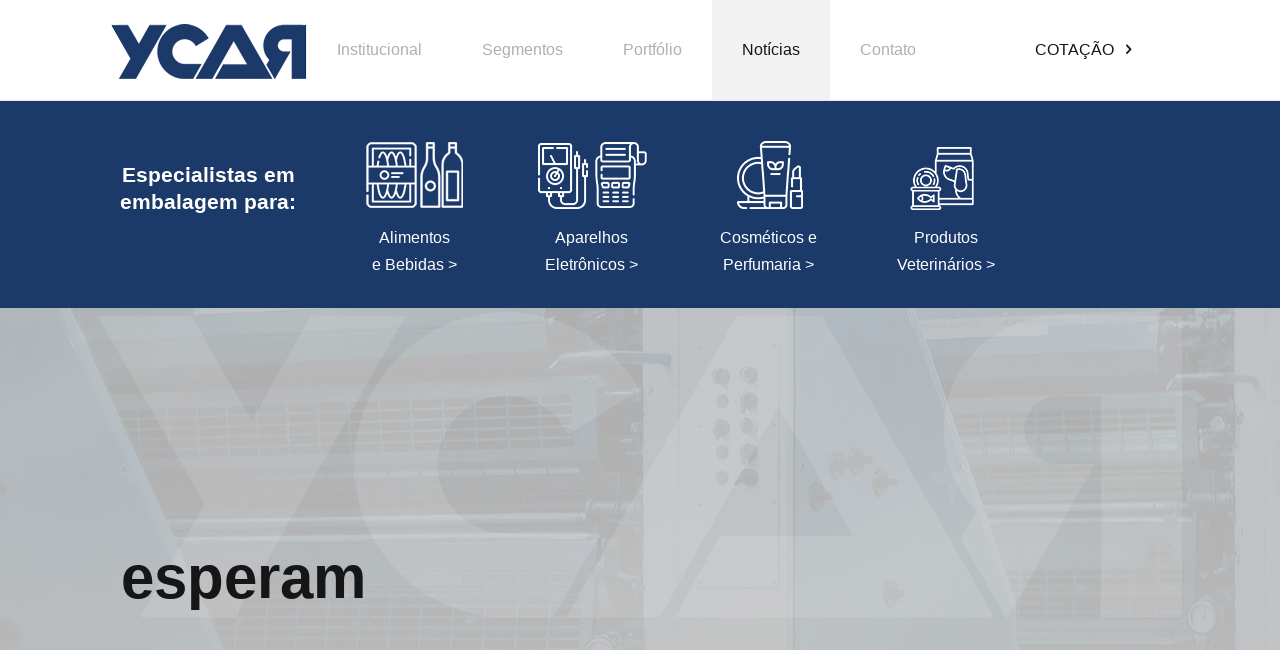

--- FILE ---
content_type: text/html; charset=UTF-8
request_url: https://www.ycar.com.br/tag/esperam/
body_size: 66698
content:
<!DOCTYPE html><html  dir="ltr" lang="pt-BR" prefix="og: https://ogp.me/ns#"  class="no-js"><head><meta charset="UTF-8" /><link rel="preconnect" href="https://fonts.gstatic.com/" crossorigin /><link rel="alternate" hreflang="pt-BR" href="https://www.ycar.com.br/noticias/"/>
 <script type="litespeed/javascript" data-src="https://www.googletagmanager.com/gtag/js?id=UA-35423810-3"></script> <script type="litespeed/javascript">window.dataLayer=window.dataLayer||[];function gtag(){dataLayer.push(arguments)}
gtag('js',new Date());gtag('config','UA-35423810-3');gtag('config','AW-1037515248')</script>  <script type="litespeed/javascript">function gtag_report_conversion(url){var callback=function(){if(typeof(url)!='undefined'){window.location=url}};gtag('event','conversion',{'send_to':'AW-1037515248/FOc6CMGi2O0CEPDz3O4D','event_callback':callback});return!1}</script> <title>esperam - YCAR Artes Gráficas</title><meta name="robots" content="max-image-preview:large" /><link rel="canonical" href="https://www.ycar.com.br/tag/esperam/" /><meta name="generator" content="All in One SEO (AIOSEO) 4.8.7.2" /> <script type="application/ld+json" class="aioseo-schema">{"@context":"https:\/\/schema.org","@graph":[{"@type":"BreadcrumbList","@id":"https:\/\/www.ycar.com.br\/tag\/esperam\/#breadcrumblist","itemListElement":[{"@type":"ListItem","@id":"https:\/\/www.ycar.com.br#listItem","position":1,"name":"Home","item":"https:\/\/www.ycar.com.br","nextItem":{"@type":"ListItem","@id":"https:\/\/www.ycar.com.br\/tag\/esperam\/#listItem","name":"esperam"}},{"@type":"ListItem","@id":"https:\/\/www.ycar.com.br\/tag\/esperam\/#listItem","position":2,"name":"esperam","previousItem":{"@type":"ListItem","@id":"https:\/\/www.ycar.com.br#listItem","name":"Home"}}]},{"@type":"CollectionPage","@id":"https:\/\/www.ycar.com.br\/tag\/esperam\/#collectionpage","url":"https:\/\/www.ycar.com.br\/tag\/esperam\/","name":"esperam - YCAR Artes Gr\u00e1ficas","inLanguage":"pt-BR","isPartOf":{"@id":"https:\/\/www.ycar.com.br\/#website"},"breadcrumb":{"@id":"https:\/\/www.ycar.com.br\/tag\/esperam\/#breadcrumblist"}},{"@type":"Organization","@id":"https:\/\/www.ycar.com.br\/#organization","name":"YCAR Artes Gr\u00e1ficas","description":"Embalagens, off-set, gr\u00e1fica","url":"https:\/\/www.ycar.com.br\/"},{"@type":"WebSite","@id":"https:\/\/www.ycar.com.br\/#website","url":"https:\/\/www.ycar.com.br\/","name":"YCAR Artes Gr\u00e1ficas","description":"Embalagens, off-set, gr\u00e1fica","inLanguage":"pt-BR","publisher":{"@id":"https:\/\/www.ycar.com.br\/#organization"}}]}</script> <meta name="format-detection" content="telephone=no"><meta name="viewport" content="width=device-width, initial-scale=1, maximum-scale=5" /><link rel='dns-prefetch' href='//fonts.googleapis.com' /><link rel="alternate" type="application/rss+xml" title="Feed para YCAR Artes Gráficas &raquo;" href="https://www.ycar.com.br/feed/" /><link rel="alternate" type="application/rss+xml" title="Feed de comentários para YCAR Artes Gráficas &raquo;" href="https://www.ycar.com.br/comments/feed/" /><link rel="alternate" type="application/rss+xml" title="Feed de tag para YCAR Artes Gráficas &raquo; esperam" href="https://www.ycar.com.br/tag/esperam/feed/" /> <script type="litespeed/javascript">WebFontConfig={google:{families:["Poppins:1,300,400,400italic,500,700,700italic&display=swap"]}};if(typeof WebFont==="object"&&typeof WebFont.load==="function"){WebFont.load(WebFontConfig)}</script><script data-optimized="1" type="litespeed/javascript" data-src="https://www.ycar.com.br/site20/wp-content/plugins/litespeed-cache/assets/js/webfontloader.min.js"></script><link data-optimized="2" rel="stylesheet" href="https://www.ycar.com.br/site20/wp-content/litespeed/css/30590212dc98afb4de6889f887d193bd.css?ver=12a66" /><meta name="generator" content="Powered by LayerSlider 6.9.2 - Multi-Purpose, Responsive, Parallax, Mobile-Friendly Slider Plugin for WordPress." /><link rel="https://api.w.org/" href="https://www.ycar.com.br/wp-json/" /><link rel="alternate" type="application/json" href="https://www.ycar.com.br/wp-json/wp/v2/tags/5455" /><link rel="EditURI" type="application/rsd+xml" title="RSD" href="https://www.ycar.com.br/site20/xmlrpc.php?rsd" />
 <script type="litespeed/javascript" data-src="https://www.googletagmanager.com/gtag/js?id=AW-1037515248"></script> <script type="litespeed/javascript">window.dataLayer=window.dataLayer||[];function gtag(){dataLayer.push(arguments)}
gtag('js',new Date());gtag('config','AW-1037515248')</script>  <script type="litespeed/javascript">window.addEventListener('DOMContentLiteSpeedLoaded',function(){document.querySelectorAll('.joinchat__button__sendtext').forEach(function(el){el.addEventListener('click',function(){gtag('event','conversion',{'send_to':'AW-1037515248/FOc6CMGi2O0CEPDz3O4D',})})})})</script>  <script type="litespeed/javascript">window.addEventListener('DOMContentLiteSpeedLoaded',function(){document.querySelectorAll('a[href*="bit.ly"]').forEach(function(el){el.addEventListener('click',function(){gtag('event','conversion',{'send_to':'AW-1037515248/FOc6CMGi2O0CEPDz3O4D',})})})})</script>  <script type="litespeed/javascript">window.addEventListener('DOMContentLiteSpeedLoaded',function(){document.querySelectorAll('a[href*="api.whatsapp"]').forEach(function(el){el.addEventListener('click',function(){gtag('event','conversion',{'send_to':'AW-1037515248/FOc6CMGi2O0CEPDz3O4D',})})})})</script> 
 <script type="litespeed/javascript" data-src="https://www.googletagmanager.com/gtag/js?id=G-Z3RWP69QJF"></script> <script type="litespeed/javascript">window.dataLayer=window.dataLayer||[];function gtag(){dataLayer.push(arguments)}
gtag('js',new Date());gtag('config','G-Z3RWP69QJF')</script> <meta name="generator" content="Powered by Slider Revolution 6.1.1 - responsive, Mobile-Friendly Slider Plugin for WordPress with comfortable drag and drop interface." /><link rel="icon" href="https://www.ycar.com.br/site20/wp-content/uploads/2019/11/cropped-y-1-32x32.png" sizes="32x32" /><link rel="icon" href="https://www.ycar.com.br/site20/wp-content/uploads/2019/11/cropped-y-1-192x192.png" sizes="192x192" /><link rel="apple-touch-icon" href="https://www.ycar.com.br/site20/wp-content/uploads/2019/11/cropped-y-1-180x180.png" /><meta name="msapplication-TileImage" content="https://www.ycar.com.br/site20/wp-content/uploads/2019/11/cropped-y-1-270x270.png" /><style>.portfolio-post-12084 .portfolio-block-wrap {
			margin: 0 calc( -30px/2 );
		}

		.portfolio-post-12084 .portfolio-block-wrap.swiper-wrapper {
			margin: 0;
		}

		.portfolio-post-12084 .portfolio-block-wrap.justify {
			margin: 0;
		}

		.portfolio-post-12084 .grid-template .portfolio-block-item .item-wrap,
		.portfolio-post-12084 .grid-template .portfolio-block-item.item-wrap {
			padding-right: calc( 30px/2 );
			padding-left: calc( 30px/2 );
			margin-bottom: 30px;
		}

					.portfolio-post-12084 #portfolio-filter {
				text-align: left;
			}
		

		
		
		
		
		
					.portfolio-post-12084 .navigation-paging {
				text-align: left;
			}
		
		
		
		
		
		
		
		
		
		
		
		
		
		
				
		
		
						
				
				
		
		


		
		
		
		
		
		
					.portfolio-post-12084 [class^='imghvr-reveal-']:before, 
			.portfolio-post-12084 [class*=' imghvr-reveal-']:before,
			.portfolio-post-12084 [class^='imghvr-'] figcaption, 
			.portfolio-post-12084 [class*=' imghvr-'] figcaption,
			.portfolio-post-12084 [class^='imghvr-blocks']:before, 
			.portfolio-post-12084 [class^='imghvr-blocks']:after,
			.portfolio-post-12084 [class^='imghvr-blocks'] figcaption:before, 
			.portfolio-post-12084 [class^='imghvr-blocks'] figcaption:after,
			.portfolio-post-12084 [class^='imghvr-strip-shutter']:before, 
			.portfolio-post-12084 [class^='imghvr-strip-shutter']:after, 
			.portfolio-post-12084 [class^='imghvr-strip-shutter'] figcaption:before, 
			.portfolio-post-12084 [class^='imghvr-strip-shutter'] figcaption:after,
			.portfolio-post-12084 [class^='imghvr-strip-horiz']:before, 
			.portfolio-post-12084 [class^='imghvr-strip-horiz']:after, 
			.portfolio-post-12084 [class^='imghvr-strip-horiz'] figcaption:before, 
			.portfolio-post-12084 [class^='imghvr-strip-horiz'] figcaption:after,
			.portfolio-post-12084 [class^='imghvr-strip-vert']:before, 
			.portfolio-post-12084 [class^='imghvr-strip-vert']:after, 
			.portfolio-post-12084 [class^='imghvr-strip-vert'] figcaption:before, 
			.portfolio-post-12084 [class^='imghvr-strip-vert'] figcaption:after,
			.portfolio-post-12084 [class^='imghvr-pixel']:before, 
			.portfolio-post-12084 [class^='imghvr-pixel']:after, 
			.portfolio-post-12084 [class^='imghvr-pixel'] figcaption:before, 
			.portfolio-post-12084 [class^='imghvr-pixel'] figcaption:after,
			.portfolio-post-12084 [class^='imghvr-blinds']:before, 
			.portfolio-post-12084 [class^='imghvr-blinds']:after, 
			.portfolio-post-12084 [class^='imghvr-blinds'] figcaption:before, 
			.portfolio-post-12084 [class^='imghvr-blinds'] figcaption:after,
			.portfolio-post-12084 [class^='imghvr-border-reveal'], 
			.portfolio-post-12084 [class*=' imghvr-border-reveal'],
			.portfolio-post-12084 [class^='imghvr-book-open-']:hover figcaption:before, 
			.portfolio-post-12084 [class^='imghvr-book-open-']:hover figcaption:after,
			.portfolio-post-12084 [class^='imghvr-stack-'], 
			.portfolio-post-12084 [class*=' imghvr-stack-'] {
				background-color: #1b3969c9;
			}
		
		.portfolio-post-12084 [class^='imghvr-blocks'] figcaption, 
		.portfolio-post-12084 [class*=' imghvr-blocks'] figcaption,
		.portfolio-post-12084 [class^='imghvr-strip-shutter'] figcaption, 
		.portfolio-post-12084 [class*=' imghvr-strip-shutter'] figcaption,
		.portfolio-post-12084 [class^='imghvr-strip-horiz'] figcaption, 
		.portfolio-post-12084 [class*=' imghvr-strip-horiz'] figcaption,
		.portfolio-post-12084 [class^='imghvr-strip-vert'] figcaption, 
		.portfolio-post-12084 [class*=' imghvr-strip-vert'] figcaption,
		.portfolio-post-12084 [class^='imghvr-pixel'] figcaption, 
		.portfolio-post-12084 [class*=' imghvr-pixel'] figcaption,
		.portfolio-post-12084 [class^='imghvr-blinds'] figcaption, 
		.portfolio-post-12084 [class*=' imghvr-blinds'] figcaption,
		.portfolio-post-12084 [class^='imghvr-border-reveal'] figcaption, 
		.portfolio-post-12084 [class*=' imghvr-border-reveal'] figcaption {
			background-color: transparent;
		}

		
		
		
		
		
				.portfolio-post-12084 .portfolio-grid-unique .portfolio-block-item figcaption,
		.portfolio-post-12084 .portfolio-carousel-unique .portfolio-block-item figcaption,
		.portfolio-post-12084 .portfolio-justified-unique .justify-item figcaption {
			background: #1b3969c9;
		}
		.portfolio-post-12084.portfolio-grid-tujuh figcaption:after,
		.portfolio-post-12084.portfolio-justified-tujuh figcaption:after,
		.portfolio-post-12084.portfolio-grid-tujuh .item-wrap2:hover figcaption:after, 
		.portfolio-post-12084.portfolio-grid-tujuh .item-wrap2.cs-hover figcaption:after {
			box-shadow: 0 0 0 10px #1b3969c9;
		}
		
		
		
		

		
		.portfolio-post-12084 .filter-wraper {
			margin-bottom: 0px;
		}</style></head><body data-rsssl=1 class="archive tag tag-esperam tag-5455  color-custom style-default button-default layout-full-width if-zoom no-shadows header-plain minimalist-header-no sticky-header sticky-white ab-hide subheader-title-left menu-link-color menuo-no-borders logo-no-margin mobile-tb-center mobile-side-slide mobile-mini-mr-lc tablet-sticky mobile-header-mini mobile-sticky be-reg-2136"><div id="Wrapper"><div id="Header_wrapper" class="" ><header id="Header"><div class="header_placeholder"></div><div id="Top_bar" class="loading"><div class="container"><div class="column one"><div class="top_bar_left clearfix"><div class="logo"><a id="logo" href="https://www.ycar.com.br" title="YCAR Artes Gráficas" data-height="60" data-padding="20"><img class="logo-main scale-with-grid" src="https://www.ycar.com.br/site20/wp-content/uploads/2019/11/logo-ycar-197.png" data-retina="https://www.ycar.com.br/site20/wp-content/uploads/2019/11/logo-ycar.png" data-height="55" alt="Logo Ycar" data-no-retina /><img class="logo-sticky scale-with-grid" src="https://www.ycar.com.br/site20/wp-content/uploads/2019/11/logo-ycar-197.png" data-retina="https://www.ycar.com.br/site20/wp-content/uploads/2019/11/logo-ycar.png" data-height="55" alt="Logo Ycar" data-no-retina /><img class="logo-mobile scale-with-grid" src="https://www.ycar.com.br/site20/wp-content/uploads/2019/11/logo-ycar-197.png" data-retina="https://www.ycar.com.br/site20/wp-content/uploads/2019/11/logo-ycar.png" data-height="55" alt="Logo Ycar" data-no-retina /><img class="logo-mobile-sticky scale-with-grid" src="https://www.ycar.com.br/site20/wp-content/uploads/2019/11/logo-ycar-197.png" data-retina="https://www.ycar.com.br/site20/wp-content/uploads/2019/11/logo-ycar.png" data-height="55" alt="Logo Ycar" data-no-retina /></a></div><div class="menu_wrapper"><nav id="menu"><ul id="menu-menu_ycar" class="menu menu-main"><li id="menu-item-5465" class="menu-item menu-item-type-custom menu-item-object-custom menu-item-has-children"><a href="#"><span>Institucional</span></a><ul class="sub-menu"><li id="menu-item-5516" class="menu-item menu-item-type-post_type menu-item-object-page"><a href="https://www.ycar.com.br/infraestrutura/"><span>Infraestrutura</span></a></li><li id="menu-item-5504" class="menu-item menu-item-type-post_type menu-item-object-page"><a href="https://www.ycar.com.br/certificados/"><span>Certificados</span></a></li></ul></li><li id="menu-item-11012" class="menu-item menu-item-type-custom menu-item-object-custom menu-item-has-children"><a href="#"><span>Segmentos</span></a><ul class="sub-menu"><li id="menu-item-11009" class="menu-item menu-item-type-post_type menu-item-object-page"><a href="https://www.ycar.com.br/embalagens-alimentos-bebidas/"><span>Alimentos e Bebidas</span></a></li><li id="menu-item-11011" class="menu-item menu-item-type-post_type menu-item-object-page"><a href="https://www.ycar.com.br/embalagens-eletronicos/"><span>Aparelhos Eletrônicos</span></a></li><li id="menu-item-11008" class="menu-item menu-item-type-post_type menu-item-object-page"><a href="https://www.ycar.com.br/embalagens-cosmeticos-perfumaria/"><span>Cosméticos e Perfumaria</span></a></li><li id="menu-item-11010" class="menu-item menu-item-type-post_type menu-item-object-page"><a href="https://www.ycar.com.br/embalagens-produtos-veterinarios/"><span>Produtos Veterinários</span></a></li></ul></li><li id="menu-item-5467" class="menu-item menu-item-type-custom menu-item-object-custom menu-item-has-children"><a href="https://www.ycar.com.br/portfolio/"><span>Portfólio</span></a><ul class="sub-menu"><li id="menu-item-12137" class="menu-item menu-item-type-post_type menu-item-object-page"><a href="https://www.ycar.com.br/portfolio/"><span>Portfólio</span></a></li><li id="menu-item-5494" class="menu-item menu-item-type-post_type menu-item-object-page"><a href="https://www.ycar.com.br/desenvolvimento-de-embalagens/"><span>Desenvolvimento de Embalagens</span></a></li></ul></li><li id="menu-item-7783" class="menu-item menu-item-type-post_type menu-item-object-page current_page_parent current-menu-item"><a href="https://www.ycar.com.br/noticias/"><span>Notícias</span></a></li><li id="menu-item-7317" class="menu-item menu-item-type-post_type menu-item-object-page"><a href="https://www.ycar.com.br/contato/"><span>Contato</span></a></li></ul></nav><a aria-label="botão menu fino" class="responsive-menu-toggle " href="#"><i class="icon-menu-fine"></i></a></div><div class="secondary_menu_wrapper"></div><div class="banner_wrapper"></div><div class="search_wrapper"><form method="get" id="searchform" action="https://www.ycar.com.br/">
<i class="icon_search icon-search-fine"></i>
<a href="#" class="icon_close"><i class="icon-cancel-fine"></i></a><input type="text" class="field" name="s" placeholder="O que procura?" />
<input type="submit" class="display-none" value="" /></form></div></div><div class="top_bar_right"><div class="top_bar_right_wrapper"><a  href="http://bit.ly/YcarArtesGr%C3%A1ficas" onclick="return gtag_report_conversion(http://bit.ly/YcarArtesGr%C3%A1ficas);"  class="action_button" target="_blank">COTAÇÃO <i class="icon-right-open"></i></a></div></div></div></div></div><section class="menu-segmentos--top"><ul><li class="text-blue--top">
Especialistas em<br>embalagem para:</li><li>
<a alt='Alimentos' href="https://www.ycar.com.br/embalagens-alimentos-bebidas/" class="link-blue--top">
<img alt='alimentos' src="https://ycar.com.br/site20/wp-content/themes/betheme/betheme/images/ico_alimentos.png"><br>
Alimentos<br>e Bebidas >
</a></li><li>
<a href="https://www.ycar.com.br/embalagens-eletronicos/" class="link-blue--top">
<img alt='Aparelhos' src="https://ycar.com.br/site20/wp-content/themes/betheme/betheme/images/ico_eletronico.png"><br>
Aparelhos<br>Eletrônicos >
</a></li><li>
<a href="https://www.ycar.com.br/embalagens-cosmeticos-perfumaria/" class="link-blue--top">
<img alt='cosmeticos' src="https://ycar.com.br/site20/wp-content/themes/betheme/betheme/images/ico_cosmetico.png"><br>
Cosméticos e<br>Perfumaria >
</a></li><li>
<a href="https://www.ycar.com.br/embalagens-produtos-veterinarios/" class="link-blue--top">
<img alt='produtos' src="https://ycar.com.br/site20/wp-content/themes/betheme/betheme/images/ico_pet.png"><br>
Produtos<br>Veterinários >
</a></li></ul></section></header><div id="Subheader"><div class="container"><div class="column one"><h1 class="title">esperam</h1></div></div></div></div><div id="Content"><div class="content_wrapper clearfix"><div class="sections_group"><div class="extra_content"><div class="section the_content no_content"><div class="section_wrapper"><div class="the_content_wrapper"></div></div></div></div><div class="section section-filters"><div class="section_wrapper clearfix"><div id="Filters" class="column one "><ul class="filters_buttons"><li class="label">Filter by</li><li class="categories"><a class="open" href="#"><i class="icon-docs"></i>Categories<i class="icon-down-dir"></i></a></li><li class="tags"><a class="open" href="#"><i class="icon-tag"></i>Tags<i class="icon-down-dir"></i></a></li><li class="authors"><a class="open" href="#"><i class="icon-user"></i>Authors<i class="icon-down-dir"></i></a></li><li class="reset"><a class="close" data-rel="*" href="https://www.ycar.com.br/noticias/"><i class="icon-cancel"></i>Show all</a></li></ul><div class="filters_wrapper"><ul class="categories"><li class="reset-inner"><a data-rel="*" href="https://www.ycar.com.br/noticias/">All</a></li><li><a data-rel=".category-mercado" href="https://www.ycar.com.br/category/mercado/">Mercado</a></li><li><a data-rel=".category-ycar" href="https://www.ycar.com.br/category/ycar/">ycar</a></li><li class="close"><a href="#"><i class="icon-cancel"></i></a></li></ul><ul class="tags"><li class="reset-inner"><a data-rel="*" href="https://www.ycar.com.br/noticias/">All</a></li><li><a data-rel=".tag-00" href="https://www.ycar.com.br/tag/00/">00</a></li><li><a data-rel=".tag-011" href="https://www.ycar.com.br/tag/011/">011</a></li><li><a data-rel=".tag-05" href="https://www.ycar.com.br/tag/05/">05</a></li><li><a data-rel=".tag-1" href="https://www.ycar.com.br/tag/1/">1</a></li><li><a data-rel=".tag-10" href="https://www.ycar.com.br/tag/10/">10</a></li><li><a data-rel=".tag-100" href="https://www.ycar.com.br/tag/100/">100</a></li><li><a data-rel=".tag-100g" href="https://www.ycar.com.br/tag/100g/">100g</a></li><li><a data-rel=".tag-100ml" href="https://www.ycar.com.br/tag/100ml/">100ml</a></li><li><a data-rel=".tag-104" href="https://www.ycar.com.br/tag/104/">104</a></li><li><a data-rel=".tag-106" href="https://www.ycar.com.br/tag/106/">106</a></li><li><a data-rel=".tag-10mi" href="https://www.ycar.com.br/tag/10mi/">10mi</a></li><li><a data-rel=".tag-11" href="https://www.ycar.com.br/tag/11/">11</a></li><li><a data-rel=".tag-110" href="https://www.ycar.com.br/tag/110/">110</a></li><li><a data-rel=".tag-114" href="https://www.ycar.com.br/tag/114/">114</a></li><li><a data-rel=".tag-117" href="https://www.ycar.com.br/tag/117/">117</a></li><li><a data-rel=".tag-12" href="https://www.ycar.com.br/tag/12/">12</a></li><li><a data-rel=".tag-120" href="https://www.ycar.com.br/tag/120/">120</a></li><li><a data-rel=".tag-121" href="https://www.ycar.com.br/tag/121/">121</a></li><li><a data-rel=".tag-122" href="https://www.ycar.com.br/tag/122/">122</a></li><li><a data-rel=".tag-125" href="https://www.ycar.com.br/tag/125/">125</a></li><li><a data-rel=".tag-130" href="https://www.ycar.com.br/tag/130/">130</a></li><li><a data-rel=".tag-131" href="https://www.ycar.com.br/tag/131/">131</a></li><li><a data-rel=".tag-135" href="https://www.ycar.com.br/tag/135/">135</a></li><li><a data-rel=".tag-136" href="https://www.ycar.com.br/tag/136/">136</a></li><li><a data-rel=".tag-140" href="https://www.ycar.com.br/tag/140/">140</a></li><li><a data-rel=".tag-143" href="https://www.ycar.com.br/tag/143/">143</a></li><li><a data-rel=".tag-147" href="https://www.ycar.com.br/tag/147/">147</a></li><li><a data-rel=".tag-15" href="https://www.ycar.com.br/tag/15/">15</a></li><li><a data-rel=".tag-150" href="https://www.ycar.com.br/tag/150/">150</a></li><li><a data-rel=".tag-15mi" href="https://www.ycar.com.br/tag/15mi/">15mi</a></li><li><a data-rel=".tag-16" href="https://www.ycar.com.br/tag/16/">16</a></li><li><a data-rel=".tag-160" href="https://www.ycar.com.br/tag/160/">160</a></li><li><a data-rel=".tag-17" href="https://www.ycar.com.br/tag/17/">17</a></li><li><a data-rel=".tag-170" href="https://www.ycar.com.br/tag/170/">170</a></li><li><a data-rel=".tag-1700" href="https://www.ycar.com.br/tag/1700/">1700</a></li><li><a data-rel=".tag-170t" href="https://www.ycar.com.br/tag/170t/">170t</a></li><li><a data-rel=".tag-176" href="https://www.ycar.com.br/tag/176/">176</a></li><li><a data-rel=".tag-1800" href="https://www.ycar.com.br/tag/1800/">1800</a></li><li><a data-rel=".tag-183" href="https://www.ycar.com.br/tag/183/">183</a></li><li><a data-rel=".tag-188mi" href="https://www.ycar.com.br/tag/188mi/">188mi</a></li><li><a data-rel=".tag-1891" href="https://www.ycar.com.br/tag/1891/">1891</a></li><li><a data-rel=".tag-190" href="https://www.ycar.com.br/tag/190/">190</a></li><li><a data-rel=".tag-1959" href="https://www.ycar.com.br/tag/1959/">1959</a></li><li><a data-rel=".tag-1g" href="https://www.ycar.com.br/tag/1g/">1g</a></li><li><a data-rel=".tag-1kg" href="https://www.ycar.com.br/tag/1kg/">1kg</a></li><li><a data-rel=".tag-1o" href="https://www.ycar.com.br/tag/1o/">1º</a></li><li><a data-rel=".tag-2" href="https://www.ycar.com.br/tag/2/">2</a></li><li><a data-rel=".tag-20" href="https://www.ycar.com.br/tag/20/">20</a></li><li><a data-rel=".tag-200" href="https://www.ycar.com.br/tag/200/">200</a></li><li><a data-rel=".tag-200ml" href="https://www.ycar.com.br/tag/200ml/">200ml</a></li><li><a data-rel=".tag-200t" href="https://www.ycar.com.br/tag/200t/">200t</a></li><li><a data-rel=".tag-2017" href="https://www.ycar.com.br/tag/2017/">2017</a></li><li><a data-rel=".tag-2018" href="https://www.ycar.com.br/tag/2018/">2018</a></li><li><a data-rel=".tag-2019" href="https://www.ycar.com.br/tag/2019/">2019</a></li><li><a data-rel=".tag-2020" href="https://www.ycar.com.br/tag/2020/">2020</a></li><li><a data-rel=".tag-2021" href="https://www.ycar.com.br/tag/2021/">2021</a></li><li><a data-rel=".tag-20212022" href="https://www.ycar.com.br/tag/20212022/">20212022</a></li><li><a data-rel=".tag-2022" href="https://www.ycar.com.br/tag/2022/">2022</a></li><li><a data-rel=".tag-20222024" href="https://www.ycar.com.br/tag/20222024/">20222024</a></li><li><a data-rel=".tag-202224" href="https://www.ycar.com.br/tag/202224/">202224</a></li><li><a data-rel=".tag-2023" href="https://www.ycar.com.br/tag/2023/">2023</a></li><li><a data-rel=".tag-202326" href="https://www.ycar.com.br/tag/202326/">202326</a></li><li><a data-rel=".tag-2024" href="https://www.ycar.com.br/tag/2024/">2024</a></li><li><a data-rel=".tag-2025" href="https://www.ycar.com.br/tag/2025/">2025</a></li><li><a data-rel=".tag-2030" href="https://www.ycar.com.br/tag/2030/">2030</a></li><li><a data-rel=".tag-2040" href="https://www.ycar.com.br/tag/2040/">2040</a></li><li><a data-rel=".tag-2050" href="https://www.ycar.com.br/tag/2050/">2050</a></li><li><a data-rel=".tag-20mi" href="https://www.ycar.com.br/tag/20mi/">20mi</a></li><li><a data-rel=".tag-21" href="https://www.ycar.com.br/tag/21/">21</a></li><li><a data-rel=".tag-219" href="https://www.ycar.com.br/tag/219/">219</a></li><li><a data-rel=".tag-22000" href="https://www.ycar.com.br/tag/22000/">22000</a></li><li><a data-rel=".tag-231" href="https://www.ycar.com.br/tag/231/">231</a></li><li><a data-rel=".tag-232" href="https://www.ycar.com.br/tag/232/">232</a></li><li><a data-rel=".tag-233" href="https://www.ycar.com.br/tag/233/">233</a></li><li><a data-rel=".tag-234" href="https://www.ycar.com.br/tag/234/">234</a></li><li><a data-rel=".tag-237" href="https://www.ycar.com.br/tag/237/">237</a></li><li><a data-rel=".tag-238" href="https://www.ycar.com.br/tag/238/">238</a></li><li><a data-rel=".tag-240g" href="https://www.ycar.com.br/tag/240g/">240g</a></li><li><a data-rel=".tag-249" href="https://www.ycar.com.br/tag/249/">249</a></li><li><a data-rel=".tag-25" href="https://www.ycar.com.br/tag/25/">25</a></li><li><a data-rel=".tag-250" href="https://www.ycar.com.br/tag/250/">250</a></li><li><a data-rel=".tag-25bi" href="https://www.ycar.com.br/tag/25bi/">25bi</a></li><li><a data-rel=".tag-25mi" href="https://www.ycar.com.br/tag/25mi/">25mi</a></li><li><a data-rel=".tag-26" href="https://www.ycar.com.br/tag/26/">26</a></li><li><a data-rel=".tag-260" href="https://www.ycar.com.br/tag/260/">260</a></li><li><a data-rel=".tag-269ml" href="https://www.ycar.com.br/tag/269ml/">269ml</a></li><li><a data-rel=".tag-27001" href="https://www.ycar.com.br/tag/27001/">27001</a></li><li><a data-rel=".tag-2d" href="https://www.ycar.com.br/tag/2d/">2D</a></li><li><a data-rel=".tag-2o" href="https://www.ycar.com.br/tag/2o/">2º</a></li><li><a data-rel=".tag-3" href="https://www.ycar.com.br/tag/3/">3</a></li><li><a data-rel=".tag-30" href="https://www.ycar.com.br/tag/30/">30</a></li><li><a data-rel=".tag-300" href="https://www.ycar.com.br/tag/300/">300</a></li><li><a data-rel=".tag-300t" href="https://www.ycar.com.br/tag/300t/">300t</a></li><li><a data-rel=".tag-30mi" href="https://www.ycar.com.br/tag/30mi/">30mi</a></li><li><a data-rel=".tag-30ml" href="https://www.ycar.com.br/tag/30ml/">30ml</a></li><li><a data-rel=".tag-30a" href="https://www.ycar.com.br/tag/30a/">30ª</a></li><li><a data-rel=".tag-310" href="https://www.ycar.com.br/tag/310/">310</a></li><li><a data-rel=".tag-32" href="https://www.ycar.com.br/tag/32/">32</a></li><li><a data-rel=".tag-320" href="https://www.ycar.com.br/tag/320/">320</a></li><li><a data-rel=".tag-32022" href="https://www.ycar.com.br/tag/32022/">32022</a></li><li><a data-rel=".tag-34t" href="https://www.ycar.com.br/tag/34t/">34t</a></li><li><a data-rel=".tag-35" href="https://www.ycar.com.br/tag/35/">35</a></li><li><a data-rel=".tag-350" href="https://www.ycar.com.br/tag/350/">350</a></li><li><a data-rel=".tag-355ml" href="https://www.ycar.com.br/tag/355ml/">355ml</a></li><li><a data-rel=".tag-360" href="https://www.ycar.com.br/tag/360/">360</a></li><li><a data-rel=".tag-380" href="https://www.ycar.com.br/tag/380/">380</a></li><li><a data-rel=".tag-39" href="https://www.ycar.com.br/tag/39/">39</a></li><li><a data-rel=".tag-3a" href="https://www.ycar.com.br/tag/3a/">3A</a></li><li><a data-rel=".tag-3coracoes" href="https://www.ycar.com.br/tag/3coracoes/">3Corações</a></li><li><a data-rel=".tag-3d" href="https://www.ycar.com.br/tag/3d/">3D</a></li><li><a data-rel=".tag-3o" href="https://www.ycar.com.br/tag/3o/">3º</a></li><li><a data-rel=".tag-4" href="https://www.ycar.com.br/tag/4/">4</a></li><li><a data-rel=".tag-40" href="https://www.ycar.com.br/tag/40/">40</a></li><li><a data-rel=".tag-400" href="https://www.ycar.com.br/tag/400/">400</a></li><li><a data-rel=".tag-400g" href="https://www.ycar.com.br/tag/400g/">400g</a></li><li><a data-rel=".tag-400ml" href="https://www.ycar.com.br/tag/400ml/">400ml</a></li><li><a data-rel=".tag-40ml" href="https://www.ycar.com.br/tag/40ml/">40ml</a></li><li><a data-rel=".tag-41" href="https://www.ycar.com.br/tag/41/">41</a></li><li><a data-rel=".tag-42022" href="https://www.ycar.com.br/tag/42022/">42022</a></li><li><a data-rel=".tag-423" href="https://www.ycar.com.br/tag/423/">423</a></li><li><a data-rel=".tag-43" href="https://www.ycar.com.br/tag/43/">43</a></li><li><a data-rel=".tag-44" href="https://www.ycar.com.br/tag/44/">44</a></li><li><a data-rel=".tag-45" href="https://www.ycar.com.br/tag/45/">45</a></li><li><a data-rel=".tag-450" href="https://www.ycar.com.br/tag/450/">450</a></li><li><a data-rel=".tag-46" href="https://www.ycar.com.br/tag/46/">46</a></li><li><a data-rel=".tag-465-anos" href="https://www.ycar.com.br/tag/465-anos/">465 anos</a></li><li><a data-rel=".tag-466-anos" href="https://www.ycar.com.br/tag/466-anos/">466 anos</a></li><li><a data-rel=".tag-473ml" href="https://www.ycar.com.br/tag/473ml/">473ml</a></li><li><a data-rel=".tag-490ml" href="https://www.ycar.com.br/tag/490ml/">490ml</a></li><li><a data-rel=".tag-5" href="https://www.ycar.com.br/tag/5/">5</a></li><li><a data-rel=".tag-50" href="https://www.ycar.com.br/tag/50/">50</a></li><li><a data-rel=".tag-500" href="https://www.ycar.com.br/tag/500/">500</a></li><li><a data-rel=".tag-500ml" href="https://www.ycar.com.br/tag/500ml/">500ml</a></li><li><a data-rel=".tag-51" href="https://www.ycar.com.br/tag/51/">51</a></li><li><a data-rel=".tag-54" href="https://www.ycar.com.br/tag/54/">54</a></li><li><a data-rel=".tag-55" href="https://www.ycar.com.br/tag/55/">55</a></li><li><a data-rel=".tag-5asec" href="https://www.ycar.com.br/tag/5asec/">5àsec</a></li><li><a data-rel=".tag-6" href="https://www.ycar.com.br/tag/6/">6</a></li><li><a data-rel=".tag-60" href="https://www.ycar.com.br/tag/60/">60</a></li><li><a data-rel=".tag-600" href="https://www.ycar.com.br/tag/600/">600</a></li><li><a data-rel=".tag-60t" href="https://www.ycar.com.br/tag/60t/">60t</a></li><li><a data-rel=".tag-61" href="https://www.ycar.com.br/tag/61/">61</a></li><li><a data-rel=".tag-62" href="https://www.ycar.com.br/tag/62/">62</a></li><li><a data-rel=".tag-65mi" href="https://www.ycar.com.br/tag/65mi/">65mi</a></li><li><a data-rel=".tag-68" href="https://www.ycar.com.br/tag/68/">68</a></li><li><a data-rel=".tag-7" href="https://www.ycar.com.br/tag/7/">7</a></li><li><a data-rel=".tag-70" href="https://www.ycar.com.br/tag/70/">70</a></li><li><a data-rel=".tag-71" href="https://www.ycar.com.br/tag/71/">71</a></li><li><a data-rel=".tag-710" href="https://www.ycar.com.br/tag/710/">710</a></li><li><a data-rel=".tag-715" href="https://www.ycar.com.br/tag/715/">715</a></li><li><a data-rel=".tag-72" href="https://www.ycar.com.br/tag/72/">72</a></li><li><a data-rel=".tag-75" href="https://www.ycar.com.br/tag/75/">75</a></li><li><a data-rel=".tag-77" href="https://www.ycar.com.br/tag/77/">77</a></li><li><a data-rel=".tag-7belo" href="https://www.ycar.com.br/tag/7belo/">7Belo</a></li><li><a data-rel=".tag-7o" href="https://www.ycar.com.br/tag/7o/">7º</a></li><li><a data-rel=".tag-8" href="https://www.ycar.com.br/tag/8/">8</a></li><li><a data-rel=".tag-80" href="https://www.ycar.com.br/tag/80/">80</a></li><li><a data-rel=".tag-82" href="https://www.ycar.com.br/tag/82/">82</a></li><li><a data-rel=".tag-825" href="https://www.ycar.com.br/tag/825/">825</a></li><li><a data-rel=".tag-84" href="https://www.ycar.com.br/tag/84/">84</a></li><li><a data-rel=".tag-85" href="https://www.ycar.com.br/tag/85/">85</a></li><li><a data-rel=".tag-865" href="https://www.ycar.com.br/tag/865/">865</a></li><li><a data-rel=".tag-88" href="https://www.ycar.com.br/tag/88/">88</a></li><li><a data-rel=".tag-8bi" href="https://www.ycar.com.br/tag/8bi/">8bi</a></li><li><a data-rel=".tag-8o" href="https://www.ycar.com.br/tag/8o/">8º</a></li><li><a data-rel=".tag-90" href="https://www.ycar.com.br/tag/90/">90</a></li><li><a data-rel=".tag-90-anos" href="https://www.ycar.com.br/tag/90-anos/">90 anos</a></li><li><a data-rel=".tag-900g" href="https://www.ycar.com.br/tag/900g/">900g</a></li><li><a data-rel=".tag-915" href="https://www.ycar.com.br/tag/915/">915</a></li><li><a data-rel=".tag-95" href="https://www.ycar.com.br/tag/95/">95</a></li><li><a data-rel=".tag-96" href="https://www.ycar.com.br/tag/96/">96</a></li><li><a data-rel=".tag-a" href="https://www.ycar.com.br/tag/a/">à</a></li><li><a data-rel=".tag-a2" href="https://www.ycar.com.br/tag/a2/">A2</a></li><li><a data-rel=".tag-aaron" href="https://www.ycar.com.br/tag/aaron/">Aaron</a></li><li><a data-rel=".tag-ab" href="https://www.ycar.com.br/tag/ab/">AB</a></li><li><a data-rel=".tag-abacaxi" href="https://www.ycar.com.br/tag/abacaxi/">abacaxi</a></li><li><a data-rel=".tag-abal" href="https://www.ycar.com.br/tag/abal/">ABAL</a></li><li><a data-rel=".tag-abastecer" href="https://www.ycar.com.br/tag/abastecer/">abastecer</a></li><li><a data-rel=".tag-abbraccio" href="https://www.ycar.com.br/tag/abbraccio/">Abbraccio</a></li><li><a data-rel=".tag-abeaco" href="https://www.ycar.com.br/tag/abeaco/">Abeaço</a></li><li><a data-rel=".tag-abedesign" href="https://www.ycar.com.br/tag/abedesign/">Abedesign</a></li><li><a data-rel=".tag-abelhas" href="https://www.ycar.com.br/tag/abelhas/">abelhas</a></li><li><a data-rel=".tag-aberta" href="https://www.ycar.com.br/tag/aberta/">Aberta</a></li><li><a data-rel=".tag-abertas" href="https://www.ycar.com.br/tag/abertas/">abertas</a></li><li><a data-rel=".tag-aberto" href="https://www.ycar.com.br/tag/aberto/">aberto</a></li><li><a data-rel=".tag-abertura" href="https://www.ycar.com.br/tag/abertura/">abertura</a></li><li><a data-rel=".tag-abic" href="https://www.ycar.com.br/tag/abic/">ABIC</a></li><li><a data-rel=".tag-abiea" href="https://www.ycar.com.br/tag/abiea/">Abiea</a></li><li><a data-rel=".tag-abief" href="https://www.ycar.com.br/tag/abief/">Abief</a></li><li><a data-rel=".tag-abigraf" href="https://www.ycar.com.br/tag/abigraf/">Abigraf</a></li><li><a data-rel=".tag-abihpec" href="https://www.ycar.com.br/tag/abihpec/">ABIHPEC</a></li><li><a data-rel=".tag-abipet" href="https://www.ycar.com.br/tag/abipet/">Abipet</a></li><li><a data-rel=".tag-abiplast" href="https://www.ycar.com.br/tag/abiplast/">Abiplast</a></li><li><a data-rel=".tag-abiquim" href="https://www.ycar.com.br/tag/abiquim/">Abiquim</a></li><li><a data-rel=".tag-abir" href="https://www.ycar.com.br/tag/abir/">ABIR</a></li><li><a data-rel=".tag-abrabe" href="https://www.ycar.com.br/tag/abrabe/">ABRABE</a></li><li><a data-rel=".tag-abracando" href="https://www.ycar.com.br/tag/abracando/">Abraçando</a></li><li><a data-rel=".tag-abralatas" href="https://www.ycar.com.br/tag/abralatas/">Abralatas</a></li><li><a data-rel=".tag-abram" href="https://www.ycar.com.br/tag/abram/">Abram</a></li><li><a data-rel=".tag-abre" href="https://www.ycar.com.br/tag/abre/">abre</a></li><li><a data-rel=".tag-abrefacil" href="https://www.ycar.com.br/tag/abrefacil/">abrefácil</a></li><li><a data-rel=".tag-abrem" href="https://www.ycar.com.br/tag/abrem/">abrem</a></li><li><a data-rel=".tag-abril" href="https://www.ycar.com.br/tag/abril/">Abril</a></li><li><a data-rel=".tag-absolut" href="https://www.ycar.com.br/tag/absolut/">Absolut</a></li><li><a data-rel=".tag-absorcao" href="https://www.ycar.com.br/tag/absorcao/">absorção</a></li><li><a data-rel=".tag-absorvente" href="https://www.ycar.com.br/tag/absorvente/">absorvente</a></li><li><a data-rel=".tag-abtcp" href="https://www.ycar.com.br/tag/abtcp/">ABTCP</a></li><li><a data-rel=".tag-abtg" href="https://www.ycar.com.br/tag/abtg/">ABTG</a></li><li><a data-rel=".tag-acaba" href="https://www.ycar.com.br/tag/acaba/">acaba</a></li><li><a data-rel=".tag-acabamento" href="https://www.ycar.com.br/tag/acabamento/">acabamento</a></li><li><a data-rel=".tag-acabamento-especial" href="https://www.ycar.com.br/tag/acabamento-especial/">acabamento especial</a></li><li><a data-rel=".tag-acai" href="https://www.ycar.com.br/tag/acai/">Açaí</a></li><li><a data-rel=".tag-acao" href="https://www.ycar.com.br/tag/acao/">ação</a></li><li><a data-rel=".tag-acelera" href="https://www.ycar.com.br/tag/acelera/">acelera</a></li><li><a data-rel=".tag-aceleracao" href="https://www.ycar.com.br/tag/aceleracao/">aceleração</a></li><li><a data-rel=".tag-acelerar" href="https://www.ycar.com.br/tag/acelerar/">acelerar</a></li><li><a data-rel=".tag-acende" href="https://www.ycar.com.br/tag/acende/">acende</a></li><li><a data-rel=".tag-acessibilidade" href="https://www.ycar.com.br/tag/acessibilidade/">Acessibilidade</a></li><li><a data-rel=".tag-acessivel" href="https://www.ycar.com.br/tag/acessivel/">acessível</a></li><li><a data-rel=".tag-achocolatado" href="https://www.ycar.com.br/tag/achocolatado/">achocolatado</a></li><li><a data-rel=".tag-achocolatados" href="https://www.ycar.com.br/tag/achocolatados/">achocolatados</a></li><li><a data-rel=".tag-aciona" href="https://www.ycar.com.br/tag/aciona/">aciona</a></li><li><a data-rel=".tag-acnase" href="https://www.ycar.com.br/tag/acnase/">Acnase</a></li><li><a data-rel=".tag-aco" href="https://www.ycar.com.br/tag/aco/">aço</a></li><li><a data-rel=".tag-acoes" href="https://www.ycar.com.br/tag/acoes/">ações</a></li><li><a data-rel=".tag-acondiciona" href="https://www.ycar.com.br/tag/acondiciona/">acondiciona</a></li><li><a data-rel=".tag-acontece" href="https://www.ycar.com.br/tag/acontece/">acontece</a></li><li><a data-rel=".tag-acordo" href="https://www.ycar.com.br/tag/acordo/">acordo</a></li><li><a data-rel=".tag-acpo" href="https://www.ycar.com.br/tag/acpo/">Acpo</a></li><li><a data-rel=".tag-acrilico" href="https://www.ycar.com.br/tag/acrilico/">acrílico</a></li><li><a data-rel=".tag-actega" href="https://www.ycar.com.br/tag/actega/">ACTEGA</a></li><li><a data-rel=".tag-actgreen" href="https://www.ycar.com.br/tag/actgreen/">ACTGreen</a></li><li><a data-rel=".tag-activas" href="https://www.ycar.com.br/tag/activas/">Activas</a></li><li><a data-rel=".tag-activia" href="https://www.ycar.com.br/tag/activia/">Activia</a></li><li><a data-rel=".tag-activision" href="https://www.ycar.com.br/tag/activision/">Activision</a></li><li><a data-rel=".tag-acucar" href="https://www.ycar.com.br/tag/acucar/">Açúcar</a></li><li><a data-rel=".tag-acucares" href="https://www.ycar.com.br/tag/acucares/">açúcares</a></li><li><a data-rel=".tag-acusada" href="https://www.ycar.com.br/tag/acusada/">Acusada</a></li><li><a data-rel=".tag-ad" href="https://www.ycar.com.br/tag/ad/">AD</a></li><li><a data-rel=".tag-adaptadas" href="https://www.ycar.com.br/tag/adaptadas/">adaptadas</a></li><li><a data-rel=".tag-addams" href="https://www.ycar.com.br/tag/addams/">Addams</a></li><li><a data-rel=".tag-adecol" href="https://www.ycar.com.br/tag/adecol/">Adecol</a></li><li><a data-rel=".tag-adere" href="https://www.ycar.com.br/tag/adere/">adere</a></li><li><a data-rel=".tag-adesiva" href="https://www.ycar.com.br/tag/adesiva/">adesiva</a></li><li><a data-rel=".tag-adesivo" href="https://www.ycar.com.br/tag/adesivo/">adesivo</a></li><li><a data-rel=".tag-adesivos" href="https://www.ycar.com.br/tag/adesivos/">adesivos</a></li><li><a data-rel=".tag-adia" href="https://www.ycar.com.br/tag/adia/">adia</a></li><li><a data-rel=".tag-adiada" href="https://www.ycar.com.br/tag/adiada/">adiada</a></li><li><a data-rel=".tag-adiadas" href="https://www.ycar.com.br/tag/adiadas/">adiadas</a></li><li><a data-rel=".tag-adicao" href="https://www.ycar.com.br/tag/adicao/">adição</a></li><li><a data-rel=".tag-adimax" href="https://www.ycar.com.br/tag/adimax/">Adimax</a></li><li><a data-rel=".tag-aditivo" href="https://www.ycar.com.br/tag/aditivo/">aditivo</a></li><li><a data-rel=".tag-aditivos" href="https://www.ycar.com.br/tag/aditivos/">aditivos</a></li><li><a data-rel=".tag-admil" href="https://www.ycar.com.br/tag/admil/">Admil</a></li><li><a data-rel=".tag-administracao" href="https://www.ycar.com.br/tag/administracao/">Administração</a></li><li><a data-rel=".tag-adocantes" href="https://www.ycar.com.br/tag/adocantes/">adoçantes</a></li><li><a data-rel=".tag-adocao" href="https://www.ycar.com.br/tag/adocao/">adoção</a></li><li><a data-rel=".tag-adoleta" href="https://www.ycar.com.br/tag/adoleta/">Adoleta</a></li><li><a data-rel=".tag-adoro" href="https://www.ycar.com.br/tag/adoro/">Adoro</a></li><li><a data-rel=".tag-adota" href="https://www.ycar.com.br/tag/adota/">adota</a></li><li><a data-rel=".tag-adquire" href="https://www.ycar.com.br/tag/adquire/">adquire</a></li><li><a data-rel=".tag-adquirida" href="https://www.ycar.com.br/tag/adquirida/">adquirida</a></li><li><a data-rel=".tag-adquiridas" href="https://www.ycar.com.br/tag/adquiridas/">adquiridas</a></li><li><a data-rel=".tag-adria" href="https://www.ycar.com.br/tag/adria/">Adria</a></li><li><a data-rel=".tag-adubo" href="https://www.ycar.com.br/tag/adubo/">adubo</a></li><li><a data-rel=".tag-adultos" href="https://www.ycar.com.br/tag/adultos/">adultos</a></li><li><a data-rel=".tag-advil" href="https://www.ycar.com.br/tag/advil/">Advil</a></li><li><a data-rel=".tag-aerossois" href="https://www.ycar.com.br/tag/aerossois/">Aerossóis</a></li><li><a data-rel=".tag-aerossol" href="https://www.ycar.com.br/tag/aerossol/">aerossol</a></li><li><a data-rel=".tag-aesop" href="https://www.ycar.com.br/tag/aesop/">Aesop</a></li><li><a data-rel=".tag-afeigraf" href="https://www.ycar.com.br/tag/afeigraf/">Afeigraf</a></li><li><a data-rel=".tag-afetadas" href="https://www.ycar.com.br/tag/afetadas/">afetadas</a></li><li><a data-rel=".tag-africa" href="https://www.ycar.com.br/tag/africa/">África</a></li><li><a data-rel=".tag-afumex" href="https://www.ycar.com.br/tag/afumex/">Afumex</a></li><li><a data-rel=".tag-agencia" href="https://www.ycar.com.br/tag/agencia/">agência</a></li><li><a data-rel=".tag-agenda" href="https://www.ycar.com.br/tag/agenda/">Agenda</a></li><li><a data-rel=".tag-agfa" href="https://www.ycar.com.br/tag/agfa/">Agfa</a></li><li><a data-rel=".tag-agora" href="https://www.ycar.com.br/tag/agora/">agora</a></li><li><a data-rel=".tag-agostinho" href="https://www.ycar.com.br/tag/agostinho/">Agostinho</a></li><li><a data-rel=".tag-agosto" href="https://www.ycar.com.br/tag/agosto/">agosto</a></li><li><a data-rel=".tag-agricolas" href="https://www.ycar.com.br/tag/agricolas/">agrícolas</a></li><li><a data-rel=".tag-agricultura" href="https://www.ycar.com.br/tag/agricultura/">Agricultura</a></li><li><a data-rel=".tag-agroquimico" href="https://www.ycar.com.br/tag/agroquimico/">agroquímico</a></li><li><a data-rel=".tag-agrupadora" href="https://www.ycar.com.br/tag/agrupadora/">agrupadora</a></li><li><a data-rel=".tag-agtal" href="https://www.ycar.com.br/tag/agtal/">Agtal</a></li><li><a data-rel=".tag-agua" href="https://www.ycar.com.br/tag/agua/">água</a></li><li><a data-rel=".tag-aguas" href="https://www.ycar.com.br/tag/aguas/">águas</a></li><li><a data-rel=".tag-ahlstrommunksjo" href="https://www.ycar.com.br/tag/ahlstrommunksjo/">AhlstromMunksjö</a></li><li><a data-rel=".tag-ainda" href="https://www.ycar.com.br/tag/ainda/">ainda</a></li><li><a data-rel=".tag-air" href="https://www.ycar.com.br/tag/air/">Air</a></li><li><a data-rel=".tag-airpods" href="https://www.ycar.com.br/tag/airpods/">AirPods</a></li><li><a data-rel=".tag-ajinomoto" href="https://www.ycar.com.br/tag/ajinomoto/">Ajinomoto</a></li><li><a data-rel=".tag-ajuda" href="https://www.ycar.com.br/tag/ajuda/">ajuda</a></li><li><a data-rel=".tag-ajudar" href="https://www.ycar.com.br/tag/ajudar/">ajudar</a></li><li><a data-rel=".tag-ajudaram" href="https://www.ycar.com.br/tag/ajudaram/">ajudaram</a></li><li><a data-rel=".tag-akatu" href="https://www.ycar.com.br/tag/akatu/">Akatu</a></li><li><a data-rel=".tag-akzonobel" href="https://www.ycar.com.br/tag/akzonobel/">AkzoNobel</a></li><li><a data-rel=".tag-alavancar" href="https://www.ycar.com.br/tag/alavancar/">alavancar</a></li><li><a data-rel=".tag-albea" href="https://www.ycar.com.br/tag/albea/">Albea</a></li><li><a data-rel=".tag-albu" href="https://www.ycar.com.br/tag/albu/">Albu</a></li><li><a data-rel=".tag-album" href="https://www.ycar.com.br/tag/album/">álbum</a></li><li><a data-rel=".tag-alca" href="https://www.ycar.com.br/tag/alca/">alça</a></li><li><a data-rel=".tag-alcanca" href="https://www.ycar.com.br/tag/alcanca/">alcança</a></li><li><a data-rel=".tag-alcancar" href="https://www.ycar.com.br/tag/alcancar/">alcançar</a></li><li><a data-rel=".tag-alcancarem" href="https://www.ycar.com.br/tag/alcancarem/">alcançarem</a></li><li><a data-rel=".tag-alcance" href="https://www.ycar.com.br/tag/alcance/">alcance</a></li><li><a data-rel=".tag-alcina" href="https://www.ycar.com.br/tag/alcina/">Alcina</a></li><li><a data-rel=".tag-alcool" href="https://www.ycar.com.br/tag/alcool/">álcool</a></li><li><a data-rel=".tag-alcoolica" href="https://www.ycar.com.br/tag/alcoolica/">alcoólica</a></li><li><a data-rel=".tag-alcoolicas" href="https://www.ycar.com.br/tag/alcoolicas/">alcóolicas</a></li><li><a data-rel=".tag-alegra" href="https://www.ycar.com.br/tag/alegra/">Alegra</a></li><li><a data-rel=".tag-alegria" href="https://www.ycar.com.br/tag/alegria/">alegria</a></li><li><a data-rel=".tag-alem" href="https://www.ycar.com.br/tag/alem/">além</a></li><li><a data-rel=".tag-alemanha" href="https://www.ycar.com.br/tag/alemanha/">Alemanha</a></li><li><a data-rel=".tag-alemao" href="https://www.ycar.com.br/tag/alemao/">alemão</a></li><li><a data-rel=".tag-alexandre" href="https://www.ycar.com.br/tag/alexandre/">Alexandre</a></li><li><a data-rel=".tag-alfabeto" href="https://www.ycar.com.br/tag/alfabeto/">alfabeto</a></li><li><a data-rel=".tag-alfama" href="https://www.ycar.com.br/tag/alfama/">Alfama</a></li><li><a data-rel=".tag-alfineta" href="https://www.ycar.com.br/tag/alfineta/">alfineta</a></li><li><a data-rel=".tag-alho" href="https://www.ycar.com.br/tag/alho/">alho</a></li><li><a data-rel=".tag-aliadas" href="https://www.ycar.com.br/tag/aliadas/">aliadas</a></li><li><a data-rel=".tag-alianca" href="https://www.ycar.com.br/tag/alianca/">Aliança</a></li><li><a data-rel=".tag-alibaba" href="https://www.ycar.com.br/tag/alibaba/">Alibaba</a></li><li><a data-rel=".tag-alimentado" href="https://www.ycar.com.br/tag/alimentado/">alimentado</a></li><li><a data-rel=".tag-alimentar" href="https://www.ycar.com.br/tag/alimentar/">alimentar</a></li><li><a data-rel=".tag-alimenticio" href="https://www.ycar.com.br/tag/alimenticio/">alimentício</a></li><li><a data-rel=".tag-alimento" href="https://www.ycar.com.br/tag/alimento/">alimento</a></li><li><a data-rel=".tag-alimentos" href="https://www.ycar.com.br/tag/alimentos/">Alimentos</a></li><li><a data-rel=".tag-alinha" href="https://www.ycar.com.br/tag/alinha/">alinha</a></li><li><a data-rel=".tag-alinhadas" href="https://www.ycar.com.br/tag/alinhadas/">alinhadas</a></li><li><a data-rel=".tag-alinhar" href="https://www.ycar.com.br/tag/alinhar/">alinhar</a></li><li><a data-rel=".tag-aliquota" href="https://www.ycar.com.br/tag/aliquota/">alíquota</a></li><li><a data-rel=".tag-all4labels" href="https://www.ycar.com.br/tag/all4labels/">All4Labels</a></li><li><a data-rel=".tag-alma" href="https://www.ycar.com.br/tag/alma/">alma</a></li><li><a data-rel=".tag-almaden" href="https://www.ycar.com.br/tag/almaden/">Almadén</a></li><li><a data-rel=".tag-almanaque" href="https://www.ycar.com.br/tag/almanaque/">Almanaque</a></li><li><a data-rel=".tag-almondega" href="https://www.ycar.com.br/tag/almondega/">almôndega</a></li><li><a data-rel=".tag-alon" href="https://www.ycar.com.br/tag/alon/">Alon</a></li><li><a data-rel=".tag-alpha" href="https://www.ycar.com.br/tag/alpha/">Alpha</a></li><li><a data-rel=".tag-alpino" href="https://www.ycar.com.br/tag/alpino/">Alpino</a></li><li><a data-rel=".tag-alta" href="https://www.ycar.com.br/tag/alta/">alta</a></li><li><a data-rel=".tag-altera" href="https://www.ycar.com.br/tag/altera/">altera</a></li><li><a data-rel=".tag-alterar" href="https://www.ycar.com.br/tag/alterar/">alterar</a></li><li><a data-rel=".tag-altitude" href="https://www.ycar.com.br/tag/altitude/">Altitude</a></li><li><a data-rel=".tag-alto" href="https://www.ycar.com.br/tag/alto/">alto</a></li><li><a data-rel=".tag-altos" href="https://www.ycar.com.br/tag/altos/">Altos</a></li><li><a data-rel=".tag-aluminio" href="https://www.ycar.com.br/tag/aluminio/">alumínio</a></li><li><a data-rel=".tag-alunos" href="https://www.ycar.com.br/tag/alunos/">alunos</a></li><li><a data-rel=".tag-alusao" href="https://www.ycar.com.br/tag/alusao/">alusão</a></li><li><a data-rel=".tag-alusivas" href="https://www.ycar.com.br/tag/alusivas/">alusivas</a></li><li><a data-rel=".tag-alux" href="https://www.ycar.com.br/tag/alux/">Alux</a></li><li><a data-rel=".tag-alvoar" href="https://www.ycar.com.br/tag/alvoar/">Alvoar</a></li><li><a data-rel=".tag-amaciante" href="https://www.ycar.com.br/tag/amaciante/">amaciante</a></li><li><a data-rel=".tag-amaciantes" href="https://www.ycar.com.br/tag/amaciantes/">amaciantes</a></li><li><a data-rel=".tag-amanha" href="https://www.ycar.com.br/tag/amanha/">amanhã</a></li><li><a data-rel=".tag-amarela" href="https://www.ycar.com.br/tag/amarela/">amarela</a></li><li><a data-rel=".tag-amarelo" href="https://www.ycar.com.br/tag/amarelo/">amarelo</a></li><li><a data-rel=".tag-amargo" href="https://www.ycar.com.br/tag/amargo/">amargo</a></li><li><a data-rel=".tag-amargor" href="https://www.ycar.com.br/tag/amargor/">amargor</a></li><li><a data-rel=".tag-amazon" href="https://www.ycar.com.br/tag/amazon/">Amazon</a></li><li><a data-rel=".tag-amazonia" href="https://www.ycar.com.br/tag/amazonia/">Amazônia</a></li><li><a data-rel=".tag-amazonica" href="https://www.ycar.com.br/tag/amazonica/">amazônica</a></li><li><a data-rel=".tag-ambar" href="https://www.ycar.com.br/tag/ambar/">âmbar</a></li><li><a data-rel=".tag-ambev" href="https://www.ycar.com.br/tag/ambev/">ambev</a></li><li><a data-rel=".tag-ambientais" href="https://www.ycar.com.br/tag/ambientais/">ambientais</a></li><li><a data-rel=".tag-ambiental" href="https://www.ycar.com.br/tag/ambiental/">ambiental</a></li><li><a data-rel=".tag-ambiente" href="https://www.ycar.com.br/tag/ambiente/">ambiente</a></li><li><a data-rel=".tag-ambipar" href="https://www.ycar.com.br/tag/ambipar/">Ambipar</a></li><li><a data-rel=".tag-amcor" href="https://www.ycar.com.br/tag/amcor/">Amcor</a></li><li><a data-rel=".tag-amendoim" href="https://www.ycar.com.br/tag/amendoim/">Amendoim</a></li><li><a data-rel=".tag-amendoins" href="https://www.ycar.com.br/tag/amendoins/">amendoins</a></li><li><a data-rel=".tag-amendopower" href="https://www.ycar.com.br/tag/amendopower/">AmendoPower</a></li><li><a data-rel=".tag-amenities" href="https://www.ycar.com.br/tag/amenities/">amenities</a></li><li><a data-rel=".tag-america" href="https://www.ycar.com.br/tag/america/">América</a></li><li><a data-rel=".tag-americana" href="https://www.ycar.com.br/tag/americana/">americana</a></li><li><a data-rel=".tag-americano" href="https://www.ycar.com.br/tag/americano/">americano</a></li><li><a data-rel=".tag-amf" href="https://www.ycar.com.br/tag/amf/">AMF</a></li><li><a data-rel=".tag-amici" href="https://www.ycar.com.br/tag/amici/">Amici</a></li><li><a data-rel=".tag-amigos" href="https://www.ycar.com.br/tag/amigos/">Amigos</a></li><li><a data-rel=".tag-amor" href="https://www.ycar.com.br/tag/amor/">Amor</a></li><li><a data-rel=".tag-amostras" href="https://www.ycar.com.br/tag/amostras/">amostras</a></li><li><a data-rel=".tag-amp" href="https://www.ycar.com.br/tag/amp/">amp</a></li><li><a data-rel=".tag-ampla" href="https://www.ycar.com.br/tag/ampla/">ampla</a></li><li><a data-rel=".tag-amplia" href="https://www.ycar.com.br/tag/amplia/">amplia</a></li><li><a data-rel=".tag-ampliacao" href="https://www.ycar.com.br/tag/ampliacao/">ampliação</a></li><li><a data-rel=".tag-ampliam" href="https://www.ycar.com.br/tag/ampliam/">ampliam</a></li><li><a data-rel=".tag-ampliando" href="https://www.ycar.com.br/tag/ampliando/">ampliando</a></li><li><a data-rel=".tag-ampliar" href="https://www.ycar.com.br/tag/ampliar/">ampliar</a></li><li><a data-rel=".tag-ampolis" href="https://www.ycar.com.br/tag/ampolis/">Ampolis</a></li><li><a data-rel=".tag-amstel" href="https://www.ycar.com.br/tag/amstel/">Amstel</a></li><li><a data-rel=".tag-ana" href="https://www.ycar.com.br/tag/ana/">Ana</a></li><li><a data-rel=".tag-anabio" href="https://www.ycar.com.br/tag/anabio/">AnaBio</a></li><li><a data-rel=".tag-anador" href="https://www.ycar.com.br/tag/anador/">Anador</a></li><li><a data-rel=".tag-ancat" href="https://www.ycar.com.br/tag/ancat/">ANCAT</a></li><li><a data-rel=".tag-andorinha" href="https://www.ycar.com.br/tag/andorinha/">Andorinha</a></li><li><a data-rel=".tag-anexadas" href="https://www.ycar.com.br/tag/anexadas/">anexadas</a></li><li><a data-rel=".tag-anfora" href="https://www.ycar.com.br/tag/anfora/">ânfora</a></li><li><a data-rel=".tag-anhembi" href="https://www.ycar.com.br/tag/anhembi/">Anhembi</a></li><li><a data-rel=".tag-animacao" href="https://www.ycar.com.br/tag/animacao/">animação</a></li><li><a data-rel=".tag-animais" href="https://www.ycar.com.br/tag/animais/">animais</a></li><li><a data-rel=".tag-animal" href="https://www.ycar.com.br/tag/animal/">Animal</a></li><li><a data-rel=".tag-anitta" href="https://www.ycar.com.br/tag/anitta/">Anitta</a></li><li><a data-rel=".tag-aniversario" href="https://www.ycar.com.br/tag/aniversario/">Aniversário</a></li><li><a data-rel=".tag-aniversario-de-sao-paulo" href="https://www.ycar.com.br/tag/aniversario-de-sao-paulo/">Aniversário de São Paulo</a></li><li><a data-rel=".tag-ano" href="https://www.ycar.com.br/tag/ano/">ano</a></li><li><a data-rel=".tag-anos" href="https://www.ycar.com.br/tag/anos/">anos</a></li><li><a data-rel=".tag-antarctica" href="https://www.ycar.com.br/tag/antarctica/">Antarctica</a></li><li><a data-rel=".tag-antenados" href="https://www.ycar.com.br/tag/antenados/">Antenados</a></li><li><a data-rel=".tag-antepastos" href="https://www.ycar.com.br/tag/antepastos/">antepastos</a></li><li><a data-rel=".tag-antes" href="https://www.ycar.com.br/tag/antes/">antes</a></li><li><a data-rel=".tag-antiaderente" href="https://www.ycar.com.br/tag/antiaderente/">antiaderente</a></li><li><a data-rel=".tag-antibioticos" href="https://www.ycar.com.br/tag/antibioticos/">antibióticos</a></li><li><a data-rel=".tag-anticloro" href="https://www.ycar.com.br/tag/anticloro/">anticloro</a></li><li><a data-rel=".tag-antiga" href="https://www.ycar.com.br/tag/antiga/">antiga</a></li><li><a data-rel=".tag-antilhas" href="https://www.ycar.com.br/tag/antilhas/">Antilhas</a></li><li><a data-rel=".tag-antimicrobianas" href="https://www.ycar.com.br/tag/antimicrobianas/">antimicrobianas</a></li><li><a data-rel=".tag-antimofo" href="https://www.ycar.com.br/tag/antimofo/">antimofo</a></li><li><a data-rel=".tag-antiparasitarios" href="https://www.ycar.com.br/tag/antiparasitarios/">Antiparasitários</a></li><li><a data-rel=".tag-antiqueda" href="https://www.ycar.com.br/tag/antiqueda/">antiqueda</a></li><li><a data-rel=".tag-antisseptico" href="https://www.ycar.com.br/tag/antisseptico/">antisséptico</a></li><li><a data-rel=".tag-antivazamento" href="https://www.ycar.com.br/tag/antivazamento/">antivazamento</a></li><li><a data-rel=".tag-antivirais" href="https://www.ycar.com.br/tag/antivirais/">antivirais</a></li><li><a data-rel=".tag-antiviral" href="https://www.ycar.com.br/tag/antiviral/">antiviral</a></li><li><a data-rel=".tag-antoni" href="https://www.ycar.com.br/tag/antoni/">Antoní</a></li><li><a data-rel=".tag-anual" href="https://www.ycar.com.br/tag/anual/">Anual</a></li><li><a data-rel=".tag-anuga" href="https://www.ycar.com.br/tag/anuga/">Anuga</a></li><li><a data-rel=".tag-anuncia" href="https://www.ycar.com.br/tag/anuncia/">anuncia</a></li><li><a data-rel=".tag-anunciada" href="https://www.ycar.com.br/tag/anunciada/">Anunciada</a></li><li><a data-rel=".tag-anunciam" href="https://www.ycar.com.br/tag/anunciam/">anunciam</a></li><li><a data-rel=".tag-anuncio" href="https://www.ycar.com.br/tag/anuncio/">anúncio</a></li><li><a data-rel=".tag-anvisa" href="https://www.ycar.com.br/tag/anvisa/">Anvisa</a></li><li><a data-rel=".tag-ao" href="https://www.ycar.com.br/tag/ao/">ao</a></li><li><a data-rel=".tag-aos" href="https://www.ycar.com.br/tag/aos/">aos</a></li><li><a data-rel=".tag-aparas" href="https://www.ycar.com.br/tag/aparas/">aparas</a></li><li><a data-rel=".tag-aparece" href="https://www.ycar.com.br/tag/aparece/">aparece</a></li><li><a data-rel=".tag-apas" href="https://www.ycar.com.br/tag/apas/">Apas</a></li><li><a data-rel=".tag-apdesign" href="https://www.ycar.com.br/tag/apdesign/">APDesign</a></li><li><a data-rel=".tag-apelo" href="https://www.ycar.com.br/tag/apelo/">Apelo</a></li><li><a data-rel=".tag-apenas" href="https://www.ycar.com.br/tag/apenas/">apenas</a></li><li><a data-rel=".tag-aperitivo" href="https://www.ycar.com.br/tag/aperitivo/">Aperitivo</a></li><li><a data-rel=".tag-aperol" href="https://www.ycar.com.br/tag/aperol/">Aperol</a></li><li><a data-rel=".tag-aplicacao" href="https://www.ycar.com.br/tag/aplicacao/">aplicação</a></li><li><a data-rel=".tag-aplicacoes" href="https://www.ycar.com.br/tag/aplicacoes/">aplicações</a></li><li><a data-rel=".tag-aplicada" href="https://www.ycar.com.br/tag/aplicada/">aplicada</a></li><li><a data-rel=".tag-aplicativo" href="https://www.ycar.com.br/tag/aplicativo/">Aplicativo</a></li><li><a data-rel=".tag-apoia" href="https://www.ycar.com.br/tag/apoia/">apoia</a></li><li><a data-rel=".tag-apoiar" href="https://www.ycar.com.br/tag/apoiar/">apoiar</a></li><li><a data-rel=".tag-apoio" href="https://www.ycar.com.br/tag/apoio/">apoio</a></li><li><a data-rel=".tag-aponta" href="https://www.ycar.com.br/tag/aponta/">aponta</a></li><li><a data-rel=".tag-aporte" href="https://www.ycar.com.br/tag/aporte/">aporte</a></li><li><a data-rel=".tag-apos" href="https://www.ycar.com.br/tag/apos/">após</a></li><li><a data-rel=".tag-aposenta" href="https://www.ycar.com.br/tag/aposenta/">aposenta</a></li><li><a data-rel=".tag-aposta" href="https://www.ycar.com.br/tag/aposta/">aposta</a></li><li><a data-rel=".tag-apothek" href="https://www.ycar.com.br/tag/apothek/">Apothek</a></li><li><a data-rel=".tag-apple" href="https://www.ycar.com.br/tag/apple/">Apple</a></li><li><a data-rel=".tag-appleampwood" href="https://www.ycar.com.br/tag/appleampwood/">AppleampWood</a></li><li><a data-rel=".tag-apresenta" href="https://www.ycar.com.br/tag/apresenta/">apresenta</a></li><li><a data-rel=".tag-apresentacao" href="https://www.ycar.com.br/tag/apresentacao/">apresentação</a></li><li><a data-rel=".tag-apresentacoes" href="https://www.ycar.com.br/tag/apresentacoes/">Apresentações</a></li><li><a data-rel=".tag-apresentam" href="https://www.ycar.com.br/tag/apresentam/">apresentam</a></li><li><a data-rel=".tag-apresentar" href="https://www.ycar.com.br/tag/apresentar/">apresentar</a></li><li><a data-rel=".tag-apresentara" href="https://www.ycar.com.br/tag/apresentara/">apresentará</a></li><li><a data-rel=".tag-aprimora" href="https://www.ycar.com.br/tag/aprimora/">aprimora</a></li><li><a data-rel=".tag-aprimoramento" href="https://www.ycar.com.br/tag/aprimoramento/">aprimoramento</a></li><li><a data-rel=".tag-aprova" href="https://www.ycar.com.br/tag/aprova/">aprova</a></li><li><a data-rel=".tag-aprovacao" href="https://www.ycar.com.br/tag/aprovacao/">aprovação</a></li><li><a data-rel=".tag-aproveita" href="https://www.ycar.com.br/tag/aproveita/">aproveita</a></li><li><a data-rel=".tag-aproveitamento" href="https://www.ycar.com.br/tag/aproveitamento/">aproveitamento</a></li><li><a data-rel=".tag-aptar" href="https://www.ycar.com.br/tag/aptar/">Aptar</a></li><li><a data-rel=".tag-aquarela" href="https://www.ycar.com.br/tag/aquarela/">Aquarela</a></li><li><a data-rel=".tag-aquisicao" href="https://www.ycar.com.br/tag/aquisicao/">aquisição</a></li><li><a data-rel=".tag-aquisicoes" href="https://www.ycar.com.br/tag/aquisicoes/">aquisições</a></li><li><a data-rel=".tag-ar" href="https://www.ycar.com.br/tag/ar/">ar</a></li><li><a data-rel=".tag-arabica" href="https://www.ycar.com.br/tag/arabica/">Arábica</a></li><li><a data-rel=".tag-arakaki" href="https://www.ycar.com.br/tag/arakaki/">Arakaki</a></li><li><a data-rel=".tag-arauco" href="https://www.ycar.com.br/tag/arauco/">Arauco</a></li><li><a data-rel=".tag-arbor" href="https://www.ycar.com.br/tag/arbor/">Arbor</a></li><li><a data-rel=".tag-arclad" href="https://www.ycar.com.br/tag/arclad/">ARclad</a></li><li><a data-rel=".tag-arcor" href="https://www.ycar.com.br/tag/arcor/">Arcor</a></li><li><a data-rel=".tag-ardagh" href="https://www.ycar.com.br/tag/ardagh/">Ardagh</a></li><li><a data-rel=".tag-area" href="https://www.ycar.com.br/tag/area/">área</a></li><li><a data-rel=".tag-argamassa" href="https://www.ycar.com.br/tag/argamassa/">argamassa</a></li><li><a data-rel=".tag-argentina" href="https://www.ycar.com.br/tag/argentina/">Argentina</a></li><li><a data-rel=".tag-ariel" href="https://www.ycar.com.br/tag/ariel/">Ariel</a></li><li><a data-rel=".tag-arjowiggins" href="https://www.ycar.com.br/tag/arjowiggins/">Arjowiggins</a></li><li><a data-rel=".tag-armazenagem" href="https://www.ycar.com.br/tag/armazenagem/">armazenagem</a></li><li><a data-rel=".tag-aroma" href="https://www.ycar.com.br/tag/aroma/">aroma</a></li><li><a data-rel=".tag-aromaterapia" href="https://www.ycar.com.br/tag/aromaterapia/">aromaterapia</a></li><li><a data-rel=".tag-aromatizado" href="https://www.ycar.com.br/tag/aromatizado/">Aromatizado</a></li><li><a data-rel=".tag-arraial" href="https://www.ycar.com.br/tag/arraial/">Arraial</a></li><li><a data-rel=".tag-arrecada" href="https://www.ycar.com.br/tag/arrecada/">arrecada</a></li><li><a data-rel=".tag-arrecadadas" href="https://www.ycar.com.br/tag/arrecadadas/">arrecadadas</a></li><li><a data-rel=".tag-arrecadar" href="https://www.ycar.com.br/tag/arrecadar/">arrecadar</a></li><li><a data-rel=".tag-arrecadou" href="https://www.ycar.com.br/tag/arrecadou/">arrecadou</a></li><li><a data-rel=".tag-arroz" href="https://www.ycar.com.br/tag/arroz/">arroz</a></li><li><a data-rel=".tag-arte" href="https://www.ycar.com.br/tag/arte/">Arte</a></li><li><a data-rel=".tag-artecola" href="https://www.ycar.com.br/tag/artecola/">Artecola</a></li><li><a data-rel=".tag-artesanais" href="https://www.ycar.com.br/tag/artesanais/">artesanais</a></li><li><a data-rel=".tag-artesanal" href="https://www.ycar.com.br/tag/artesanal/">artesanal</a></li><li><a data-rel=".tag-artesanato" href="https://www.ycar.com.br/tag/artesanato/">artesanato</a></li><li><a data-rel=".tag-artificial" href="https://www.ycar.com.br/tag/artificial/">Artificial</a></li><li><a data-rel=".tag-artista" href="https://www.ycar.com.br/tag/artista/">artista</a></li><li><a data-rel=".tag-artistas" href="https://www.ycar.com.br/tag/artistas/">artistas</a></li><li><a data-rel=".tag-artois" href="https://www.ycar.com.br/tag/artois/">Artois</a></li><li><a data-rel=".tag-arvores" href="https://www.ycar.com.br/tag/arvores/">árvores</a></li><li><a data-rel=".tag-as" href="https://www.ycar.com.br/tag/as/">às</a></li><li><a data-rel=".tag-aseptbloc" href="https://www.ycar.com.br/tag/aseptbloc/">AseptBloc</a></li><li><a data-rel=".tag-aseptic" href="https://www.ycar.com.br/tag/aseptic/">Aseptic</a></li><li><a data-rel=".tag-asi" href="https://www.ycar.com.br/tag/asi/">ASI</a></li><li><a data-rel=".tag-assado" href="https://www.ycar.com.br/tag/assado/">assado</a></li><li><a data-rel=".tag-assaduras" href="https://www.ycar.com.br/tag/assaduras/">assaduras</a></li><li><a data-rel=".tag-assegura" href="https://www.ycar.com.br/tag/assegura/">assegura</a></li><li><a data-rel=".tag-asseptica" href="https://www.ycar.com.br/tag/asseptica/">asséptica</a></li><li><a data-rel=".tag-assepticas" href="https://www.ycar.com.br/tag/assepticas/">assépticas</a></li><li><a data-rel=".tag-assertividade" href="https://www.ycar.com.br/tag/assertividade/">Assertividade</a></li><li><a data-rel=".tag-assim" href="https://www.ycar.com.br/tag/assim/">Assim</a></li><li><a data-rel=".tag-assina" href="https://www.ycar.com.br/tag/assina/">assina</a></li><li><a data-rel=".tag-assinada" href="https://www.ycar.com.br/tag/assinada/">assinada</a></li><li><a data-rel=".tag-assinados" href="https://www.ycar.com.br/tag/assinados/">assinados</a></li><li><a data-rel=".tag-assinam" href="https://www.ycar.com.br/tag/assinam/">assinam</a></li><li><a data-rel=".tag-assista" href="https://www.ycar.com.br/tag/assista/">Assista</a></li><li><a data-rel=".tag-associacao" href="https://www.ycar.com.br/tag/associacao/">Associação</a></li><li><a data-rel=".tag-assume" href="https://www.ycar.com.br/tag/assume/">assume</a></li><li><a data-rel=".tag-assumem" href="https://www.ycar.com.br/tag/assumem/">assumem</a></li><li><a data-rel=".tag-aston" href="https://www.ycar.com.br/tag/aston/">Aston</a></li><li><a data-rel=".tag-astro" href="https://www.ycar.com.br/tag/astro/">Astro</a></li><li><a data-rel=".tag-atacado" href="https://www.ycar.com.br/tag/atacado/">atacado</a></li><li><a data-rel=".tag-ate" href="https://www.ycar.com.br/tag/ate/">até</a></li><li><a data-rel=".tag-atende" href="https://www.ycar.com.br/tag/atende/">atende</a></li><li><a data-rel=".tag-atender" href="https://www.ycar.com.br/tag/atender/">atender</a></li><li><a data-rel=".tag-atendimento" href="https://www.ycar.com.br/tag/atendimento/">atendimento</a></li><li><a data-rel=".tag-aterro" href="https://www.ycar.com.br/tag/aterro/">aterro</a></li><li><a data-rel=".tag-atesta" href="https://www.ycar.com.br/tag/atesta/">atesta</a></li><li><a data-rel=".tag-athletic" href="https://www.ycar.com.br/tag/athletic/">Athletic</a></li><li><a data-rel=".tag-atinge" href="https://www.ycar.com.br/tag/atinge/">atinge</a></li><li><a data-rel=".tag-atingir" href="https://www.ycar.com.br/tag/atingir/">atingir</a></li><li><a data-rel=".tag-atividades" href="https://www.ycar.com.br/tag/atividades/">atividades</a></li><li><a data-rel=".tag-ativo" href="https://www.ycar.com.br/tag/ativo/">Ativo</a></li><li><a data-rel=".tag-atlantida" href="https://www.ycar.com.br/tag/atlantida/">Atlântida</a></li><li><a data-rel=".tag-atlas" href="https://www.ycar.com.br/tag/atlas/">Atlas</a></li><li><a data-rel=".tag-atletas" href="https://www.ycar.com.br/tag/atletas/">atletas</a></li><li><a data-rel=".tag-atlhetica" href="https://www.ycar.com.br/tag/atlhetica/">Atlhetica</a></li><li><a data-rel=".tag-atmosfera" href="https://www.ycar.com.br/tag/atmosfera/">atmosfera</a></li><li><a data-rel=".tag-atomatados" href="https://www.ycar.com.br/tag/atomatados/">atomatados</a></li><li><a data-rel=".tag-atopica" href="https://www.ycar.com.br/tag/atopica/">atópica</a></li><li><a data-rel=".tag-atrativos" href="https://www.ycar.com.br/tag/atrativos/">atrativos</a></li><li><a data-rel=".tag-atraves" href="https://www.ycar.com.br/tag/atraves/">através</a></li><li><a data-rel=".tag-atributos" href="https://www.ycar.com.br/tag/atributos/">atributos</a></li><li><a data-rel=".tag-atuacao" href="https://www.ycar.com.br/tag/atuacao/">atuação</a></li><li><a data-rel=".tag-atuais" href="https://www.ycar.com.br/tag/atuais/">atuais</a></li><li><a data-rel=".tag-atualiza" href="https://www.ycar.com.br/tag/atualiza/">atualiza</a></li><li><a data-rel=".tag-atualizacoes" href="https://www.ycar.com.br/tag/atualizacoes/">atualizações</a></li><li><a data-rel=".tag-atualizar" href="https://www.ycar.com.br/tag/atualizar/">atualizar</a></li><li><a data-rel=".tag-atuar" href="https://www.ycar.com.br/tag/atuar/">atuar</a></li><li><a data-rel=".tag-atum" href="https://www.ycar.com.br/tag/atum/">atum</a></li><li><a data-rel=".tag-aubert" href="https://www.ycar.com.br/tag/aubert/">Aubert</a></li><li><a data-rel=".tag-aumenta" href="https://www.ycar.com.br/tag/aumenta/">aumenta</a></li><li><a data-rel=".tag-aumentada" href="https://www.ycar.com.br/tag/aumentada/">Aumentada</a></li><li><a data-rel=".tag-aumentar" href="https://www.ycar.com.br/tag/aumentar/">aumentar</a></li><li><a data-rel=".tag-aunt" href="https://www.ycar.com.br/tag/aunt/">Aunt</a></li><li><a data-rel=".tag-aurora" href="https://www.ycar.com.br/tag/aurora/">Aurora</a></li><li><a data-rel=".tag-australia" href="https://www.ycar.com.br/tag/australia/">Austrália</a></li><li><a data-rel=".tag-australiano" href="https://www.ycar.com.br/tag/australiano/">australiano</a></li><li><a data-rel=".tag-austria" href="https://www.ycar.com.br/tag/austria/">Áustria</a></li><li><a data-rel=".tag-authentic" href="https://www.ycar.com.br/tag/authentic/">Authentic</a></li><li><a data-rel=".tag-autoadesiva" href="https://www.ycar.com.br/tag/autoadesiva/">autoadesiva</a></li><li><a data-rel=".tag-autoadesivos" href="https://www.ycar.com.br/tag/autoadesivos/">autoadesivos</a></li><li><a data-rel=".tag-autocuidado" href="https://www.ycar.com.br/tag/autocuidado/">autocuidado</a></li><li><a data-rel=".tag-autoexame" href="https://www.ycar.com.br/tag/autoexame/">autoexame</a></li><li><a data-rel=".tag-automacao" href="https://www.ycar.com.br/tag/automacao/">automação</a></li><li><a data-rel=".tag-automobilismo" href="https://www.ycar.com.br/tag/automobilismo/">automobilismo</a></li><li><a data-rel=".tag-automotiva" href="https://www.ycar.com.br/tag/automotiva/">automotiva</a></li><li><a data-rel=".tag-automotivos" href="https://www.ycar.com.br/tag/automotivos/">automotivos</a></li><li><a data-rel=".tag-autoriza" href="https://www.ycar.com.br/tag/autoriza/">autoriza</a></li><li><a data-rel=".tag-auxilia" href="https://www.ycar.com.br/tag/auxilia/">auxilia</a></li><li><a data-rel=".tag-auxiliar" href="https://www.ycar.com.br/tag/auxiliar/">auxiliar</a></li><li><a data-rel=".tag-avaliacao" href="https://www.ycar.com.br/tag/avaliacao/">Avaliação</a></li><li><a data-rel=".tag-avaliar" href="https://www.ycar.com.br/tag/avaliar/">avaliar</a></li><li><a data-rel=".tag-avanca" href="https://www.ycar.com.br/tag/avanca/">avança</a></li><li><a data-rel=".tag-avancada" href="https://www.ycar.com.br/tag/avancada/">avançada</a></li><li><a data-rel=".tag-avancar" href="https://www.ycar.com.br/tag/avancar/">avançar</a></li><li><a data-rel=".tag-avanco" href="https://www.ycar.com.br/tag/avanco/">avanço</a></li><li><a data-rel=".tag-avancos" href="https://www.ycar.com.br/tag/avancos/">avanços</a></li><li><a data-rel=".tag-avantium" href="https://www.ycar.com.br/tag/avantium/">Avantium</a></li><li><a data-rel=".tag-aveia" href="https://www.ycar.com.br/tag/aveia/">aveia</a></li><li><a data-rel=".tag-aveias" href="https://www.ycar.com.br/tag/aveias/">Aveias</a></li><li><a data-rel=".tag-avela" href="https://www.ycar.com.br/tag/avela/">avelã</a></li><li><a data-rel=".tag-avelas" href="https://www.ycar.com.br/tag/avelas/">avelãs</a></li><li><a data-rel=".tag-aventura" href="https://www.ycar.com.br/tag/aventura/">Aventura</a></li><li><a data-rel=".tag-avery" href="https://www.ycar.com.br/tag/avery/">Avery</a></li><li><a data-rel=".tag-aviacao" href="https://www.ycar.com.br/tag/aviacao/">Aviação</a></li><li><a data-rel=".tag-avient" href="https://www.ycar.com.br/tag/avient/">Avient</a></li><li><a data-rel=".tag-avon" href="https://www.ycar.com.br/tag/avon/">Avon</a></li><li><a data-rel=".tag-awards" href="https://www.ycar.com.br/tag/awards/">Awards</a></li><li><a data-rel=".tag-aymore" href="https://www.ycar.com.br/tag/aymore/">Aymoré</a></li><li><a data-rel=".tag-azedinha" href="https://www.ycar.com.br/tag/azedinha/">Azedinha</a></li><li><a data-rel=".tag-azeite" href="https://www.ycar.com.br/tag/azeite/">Azeite</a></li><li><a data-rel=".tag-azeitonas" href="https://www.ycar.com.br/tag/azeitonas/">azeitonas</a></li><li><a data-rel=".tag-azul" href="https://www.ycar.com.br/tag/azul/">Azul</a></li><li><a data-rel=".tag-azuma" href="https://www.ycar.com.br/tag/azuma/">Azuma</a></li><li><a data-rel=".tag-baby" href="https://www.ycar.com.br/tag/baby/">Baby</a></li><li><a data-rel=".tag-babymed" href="https://www.ycar.com.br/tag/babymed/">Babymed</a></li><li><a data-rel=".tag-bacardi" href="https://www.ycar.com.br/tag/bacardi/">Bacardí</a></li><li><a data-rel=".tag-bacio" href="https://www.ycar.com.br/tag/bacio/">Bacio</a></li><li><a data-rel=".tag-bacon" href="https://www.ycar.com.br/tag/bacon/">bacon</a></li><li><a data-rel=".tag-baden" href="https://www.ycar.com.br/tag/baden/">Baden</a></li><li><a data-rel=".tag-baermate" href="https://www.ycar.com.br/tag/baermate/">BaerMate</a></li><li><a data-rel=".tag-bag" href="https://www.ycar.com.br/tag/bag/">bag</a></li><li><a data-rel=".tag-bagin" href="https://www.ycar.com.br/tag/bagin/">bagin</a></li><li><a data-rel=".tag-baginbottle" href="https://www.ycar.com.br/tag/baginbottle/">baginbottle</a></li><li><a data-rel=".tag-baginbox" href="https://www.ycar.com.br/tag/baginbox/">baginbox</a></li><li><a data-rel=".tag-bags" href="https://www.ycar.com.br/tag/bags/">bags</a></li><li><a data-rel=".tag-bahia" href="https://www.ycar.com.br/tag/bahia/">Bahia</a></li><li><a data-rel=".tag-bain" href="https://www.ycar.com.br/tag/bain/">Bain</a></li><li><a data-rel=".tag-baixa" href="https://www.ycar.com.br/tag/baixa/">baixa</a></li><li><a data-rel=".tag-baixo" href="https://www.ycar.com.br/tag/baixo/">baixo</a></li><li><a data-rel=".tag-bala" href="https://www.ycar.com.br/tag/bala/">bala</a></li><li><a data-rel=".tag-balas" href="https://www.ycar.com.br/tag/balas/">balas</a></li><li><a data-rel=".tag-baldes" href="https://www.ycar.com.br/tag/baldes/">baldes</a></li><li><a data-rel=".tag-ball" href="https://www.ycar.com.br/tag/ball/">Ball</a></li><li><a data-rel=".tag-banana" href="https://www.ycar.com.br/tag/banana/">banana</a></li><li><a data-rel=".tag-bananinha" href="https://www.ycar.com.br/tag/bananinha/">Bananinha</a></li><li><a data-rel=".tag-bancada" href="https://www.ycar.com.br/tag/bancada/">bancada</a></li><li><a data-rel=".tag-bancos" href="https://www.ycar.com.br/tag/bancos/">bancos</a></li><li><a data-rel=".tag-banda" href="https://www.ycar.com.br/tag/banda/">Banda</a></li><li><a data-rel=".tag-bandeira" href="https://www.ycar.com.br/tag/bandeira/">bandeira</a></li><li><a data-rel=".tag-banheiro" href="https://www.ycar.com.br/tag/banheiro/">banheiro</a></li><li><a data-rel=".tag-banho" href="https://www.ycar.com.br/tag/banho/">banho</a></li><li><a data-rel=".tag-bank" href="https://www.ycar.com.br/tag/bank/">Bank</a></li><li><a data-rel=".tag-baoba" href="https://www.ycar.com.br/tag/baoba/">Baobá</a></li><li><a data-rel=".tag-bar" href="https://www.ycar.com.br/tag/bar/">Bar</a></li><li><a data-rel=".tag-barba" href="https://www.ycar.com.br/tag/barba/">barba</a></li><li><a data-rel=".tag-barbarex" href="https://www.ycar.com.br/tag/barbarex/">Barbarex</a></li><li><a data-rel=".tag-barbecue" href="https://www.ycar.com.br/tag/barbecue/">Barbecue</a></li><li><a data-rel=".tag-barbie" href="https://www.ycar.com.br/tag/barbie/">Barbie</a></li><li><a data-rel=".tag-barbiecue" href="https://www.ycar.com.br/tag/barbiecue/">Barbiecue</a></li><li><a data-rel=".tag-barcelona" href="https://www.ycar.com.br/tag/barcelona/">Barcelona</a></li><li><a data-rel=".tag-barco" href="https://www.ycar.com.br/tag/barco/">Barco</a></li><li><a data-rel=".tag-bardahl" href="https://www.ycar.com.br/tag/bardahl/">Bardahl</a></li><li><a data-rel=".tag-barilla" href="https://www.ycar.com.br/tag/barilla/">Barilla</a></li><li><a data-rel=".tag-barista" href="https://www.ycar.com.br/tag/barista/">Barista</a></li><li><a data-rel=".tag-barra" href="https://www.ycar.com.br/tag/barra/">barra</a></li><li><a data-rel=".tag-barras" href="https://www.ycar.com.br/tag/barras/">barras</a></li><li><a data-rel=".tag-barreira" href="https://www.ycar.com.br/tag/barreira/">barreira</a></li><li><a data-rel=".tag-barreiras" href="https://www.ycar.com.br/tag/barreiras/">barreiras</a></li><li><a data-rel=".tag-barreiro" href="https://www.ycar.com.br/tag/barreiro/">Barreiro</a></li><li><a data-rel=".tag-barretos" href="https://www.ycar.com.br/tag/barretos/">Barretos</a></li><li><a data-rel=".tag-barriga" href="https://www.ycar.com.br/tag/barriga/">Barriga</a></li><li><a data-rel=".tag-barril" href="https://www.ycar.com.br/tag/barril/">barril</a></li><li><a data-rel=".tag-barrinha" href="https://www.ycar.com.br/tag/barrinha/">barrinha</a></li><li><a data-rel=".tag-barrinhas" href="https://www.ycar.com.br/tag/barrinhas/">barrinhas</a></li><li><a data-rel=".tag-barris" href="https://www.ycar.com.br/tag/barris/">barris</a></li><li><a data-rel=".tag-barry" href="https://www.ycar.com.br/tag/barry/">Barry</a></li><li><a data-rel=".tag-barshany" href="https://www.ycar.com.br/tag/barshany/">BarShany</a></li><li><a data-rel=".tag-base" href="https://www.ycar.com.br/tag/base/">base</a></li><li><a data-rel=".tag-based" href="https://www.ycar.com.br/tag/based/">based</a></li><li><a data-rel=".tag-basf" href="https://www.ycar.com.br/tag/basf/">BASF</a></li><li><a data-rel=".tag-basico" href="https://www.ycar.com.br/tag/basico/">básico</a></li><li><a data-rel=".tag-basta" href="https://www.ycar.com.br/tag/basta/">basta</a></li><li><a data-rel=".tag-bastao" href="https://www.ycar.com.br/tag/bastao/">Bastão</a></li><li><a data-rel=".tag-bastards" href="https://www.ycar.com.br/tag/bastards/">Bastards</a></li><li><a data-rel=".tag-batalha" href="https://www.ycar.com.br/tag/batalha/">Batalha</a></li><li><a data-rel=".tag-batata" href="https://www.ycar.com.br/tag/batata/">Batata</a></li><li><a data-rel=".tag-batatas" href="https://www.ycar.com.br/tag/batatas/">batatas</a></li><li><a data-rel=".tag-bate" href="https://www.ycar.com.br/tag/bate/">bate</a></li><li><a data-rel=".tag-batepapo" href="https://www.ycar.com.br/tag/batepapo/">batepapo</a></li><li><a data-rel=".tag-bater" href="https://www.ycar.com.br/tag/bater/">bater</a></li><li><a data-rel=".tag-baterias" href="https://www.ycar.com.br/tag/baterias/">baterias</a></li><li><a data-rel=".tag-batman" href="https://www.ycar.com.br/tag/batman/">Batman</a></li><li><a data-rel=".tag-baton" href="https://www.ycar.com.br/tag/baton/">Baton</a></li><li><a data-rel=".tag-bau" href="https://www.ycar.com.br/tag/bau/">baú</a></li><li><a data-rel=".tag-bauducco" href="https://www.ycar.com.br/tag/bauducco/">Bauducco</a></li><li><a data-rel=".tag-bauer" href="https://www.ycar.com.br/tag/bauer/">Bauer</a></li><li><a data-rel=".tag-baumfe" href="https://www.ycar.com.br/tag/baumfe/">Baumfe</a></li><li><a data-rel=".tag-baunilha" href="https://www.ycar.com.br/tag/baunilha/">baunilha</a></li><li><a data-rel=".tag-bavarian" href="https://www.ycar.com.br/tag/bavarian/">Bavarian</a></li><li><a data-rel=".tag-bc" href="https://www.ycar.com.br/tag/bc/">BC</a></li><li><a data-rel=".tag-bcaa" href="https://www.ycar.com.br/tag/bcaa/">BCAA</a></li><li><a data-rel=".tag-beans" href="https://www.ycar.com.br/tag/beans/">Beans</a></li><li><a data-rel=".tag-beats" href="https://www.ycar.com.br/tag/beats/">Beats</a></li><li><a data-rel=".tag-beauty" href="https://www.ycar.com.br/tag/beauty/">Beauty</a></li><li><a data-rel=".tag-bebamaisleite" href="https://www.ycar.com.br/tag/bebamaisleite/">BEBAMAISLEITE</a></li><li><a data-rel=".tag-beber" href="https://www.ycar.com.br/tag/beber/">beber</a></li><li><a data-rel=".tag-bebes" href="https://www.ycar.com.br/tag/bebes/">bebês</a></li><li><a data-rel=".tag-bebida" href="https://www.ycar.com.br/tag/bebida/">bebida</a></li><li><a data-rel=".tag-bebidas" href="https://www.ycar.com.br/tag/bebidas/">bebidas</a></li><li><a data-rel=".tag-beckhoff" href="https://www.ycar.com.br/tag/beckhoff/">Beckhoff</a></li><li><a data-rel=".tag-becks" href="https://www.ycar.com.br/tag/becks/">Becks</a></li><li><a data-rel=".tag-beef" href="https://www.ycar.com.br/tag/beef/">Beef</a></li><li><a data-rel=".tag-beefeater" href="https://www.ycar.com.br/tag/beefeater/">Beefeater</a></li><li><a data-rel=".tag-beer" href="https://www.ycar.com.br/tag/beer/">Beer</a></li><li><a data-rel=".tag-beg" href="https://www.ycar.com.br/tag/beg/">Beg</a></li><li><a data-rel=".tag-beiersdorf" href="https://www.ycar.com.br/tag/beiersdorf/">Beiersdorf</a></li><li><a data-rel=".tag-beleza" href="https://www.ycar.com.br/tag/beleza/">beleza</a></li><li><a data-rel=".tag-belga" href="https://www.ycar.com.br/tag/belga/">belga</a></li><li><a data-rel=".tag-belive" href="https://www.ycar.com.br/tag/belive/">BeLive</a></li><li><a data-rel=".tag-belle" href="https://www.ycar.com.br/tag/belle/">Belle</a></li><li><a data-rel=".tag-belliz" href="https://www.ycar.com.br/tag/belliz/">Belliz</a></li><li><a data-rel=".tag-belvita" href="https://www.ycar.com.br/tag/belvita/">belVita</a></li><li><a data-rel=".tag-bem" href="https://www.ycar.com.br/tag/bem/">bem</a></li><li><a data-rel=".tag-bencao" href="https://www.ycar.com.br/tag/bencao/">bênção</a></li><li><a data-rel=".tag-benchmark" href="https://www.ycar.com.br/tag/benchmark/">benchmark</a></li><li><a data-rel=".tag-beneficios" href="https://www.ycar.com.br/tag/beneficios/">benefícios</a></li><li><a data-rel=".tag-benemerito" href="https://www.ycar.com.br/tag/benemerito/">Benemérito</a></li><li><a data-rel=".tag-bens" href="https://www.ycar.com.br/tag/bens/">Bens</a></li><li><a data-rel=".tag-benta" href="https://www.ycar.com.br/tag/benta/">Benta</a></li><li><a data-rel=".tag-bento" href="https://www.ycar.com.br/tag/bento/">Bento</a></li><li><a data-rel=".tag-beontag" href="https://www.ycar.com.br/tag/beontag/">Beontag</a></li><li><a data-rel=".tag-berenice" href="https://www.ycar.com.br/tag/berenice/">Berenice</a></li><li><a data-rel=".tag-berggren" href="https://www.ycar.com.br/tag/berggren/">Berggren</a></li><li><a data-rel=".tag-beta" href="https://www.ycar.com.br/tag/beta/">Beta</a></li><li><a data-rel=".tag-betaalanina" href="https://www.ycar.com.br/tag/betaalanina/">betaalanina</a></li><li><a data-rel=".tag-betania" href="https://www.ycar.com.br/tag/betania/">Betânia</a></li><li><a data-rel=".tag-bettanin" href="https://www.ycar.com.br/tag/bettanin/">Bettanin</a></li><li><a data-rel=".tag-bettaninlancasaco" href="https://www.ycar.com.br/tag/bettaninlancasaco/">Bettaninlançasaco</a></li><li><a data-rel=".tag-betty" href="https://www.ycar.com.br/tag/betty/">Betty</a></li><li><a data-rel=".tag-beverage" href="https://www.ycar.com.br/tag/beverage/">Beverage</a></li><li><a data-rel=".tag-bey" href="https://www.ycar.com.br/tag/bey/">Bey</a></li><li><a data-rel=".tag-bg" href="https://www.ycar.com.br/tag/bg/">BG</a></li><li><a data-rel=".tag-bi" href="https://www.ycar.com.br/tag/bi/">bi</a></li><li><a data-rel=".tag-bibs" href="https://www.ycar.com.br/tag/bibs/">Bibs</a></li><li><a data-rel=".tag-bicarbonato" href="https://www.ycar.com.br/tag/bicarbonato/">bicarbonato</a></li><li><a data-rel=".tag-bico" href="https://www.ycar.com.br/tag/bico/">bico</a></li><li><a data-rel=".tag-bicos" href="https://www.ycar.com.br/tag/bicos/">bicos</a></li><li><a data-rel=".tag-biden" href="https://www.ycar.com.br/tag/biden/">Biden</a></li><li><a data-rel=".tag-bidimensionais" href="https://www.ycar.com.br/tag/bidimensionais/">bidimensionais</a></li><li><a data-rel=".tag-bienio" href="https://www.ycar.com.br/tag/bienio/">biênio</a></li><li><a data-rel=".tag-bier" href="https://www.ycar.com.br/tag/bier/">Bier</a></li><li><a data-rel=".tag-bierland" href="https://www.ycar.com.br/tag/bierland/">Bierland</a></li><li><a data-rel=".tag-big" href="https://www.ycar.com.br/tag/big/">Big</a></li><li><a data-rel=".tag-big-tasty" href="https://www.ycar.com.br/tag/big-tasty/">Big Tasty</a></li><li><a data-rel=".tag-bigbud" href="https://www.ycar.com.br/tag/bigbud/">BigBud</a></li><li><a data-rel=".tag-bilhao" href="https://www.ycar.com.br/tag/bilhao/">bilhão</a></li><li><a data-rel=".tag-bilhoes" href="https://www.ycar.com.br/tag/bilhoes/">bilhões</a></li><li><a data-rel=".tag-bimbo" href="https://www.ycar.com.br/tag/bimbo/">Bimbo</a></li><li><a data-rel=".tag-biodegradaveis" href="https://www.ycar.com.br/tag/biodegradaveis/">biodegradáveis</a></li><li><a data-rel=".tag-biodegradavel" href="https://www.ycar.com.br/tag/biodegradavel/">biodegradável</a></li><li><a data-rel=".tag-biodiversidade" href="https://www.ycar.com.br/tag/biodiversidade/">biodiversidade</a></li><li><a data-rel=".tag-biofresh" href="https://www.ycar.com.br/tag/biofresh/">Biofresh</a></li><li><a data-rel=".tag-bioleve" href="https://www.ycar.com.br/tag/bioleve/">Bioleve</a></li><li><a data-rel=".tag-biologica" href="https://www.ycar.com.br/tag/biologica/">biológica</a></li><li><a data-rel=".tag-biomassa" href="https://www.ycar.com.br/tag/biomassa/">biomassa</a></li><li><a data-rel=".tag-biomaterial" href="https://www.ycar.com.br/tag/biomaterial/">biomaterial</a></li><li><a data-rel=".tag-biomeg" href="https://www.ycar.com.br/tag/biomeg/">bioMEG</a></li><li><a data-rel=".tag-biometano" href="https://www.ycar.com.br/tag/biometano/">biometano</a></li><li><a data-rel=".tag-biopolimeros" href="https://www.ycar.com.br/tag/biopolimeros/">biopolímeros</a></li><li><a data-rel=".tag-biore" href="https://www.ycar.com.br/tag/biore/">Bioré</a></li><li><a data-rel=".tag-biorientado" href="https://www.ycar.com.br/tag/biorientado/">biorientado</a></li><li><a data-rel=".tag-biotonico" href="https://www.ycar.com.br/tag/biotonico/">Biotônico</a></li><li><a data-rel=".tag-birbo" href="https://www.ycar.com.br/tag/birbo/">Birbo</a></li><li><a data-rel=".tag-biritis" href="https://www.ycar.com.br/tag/biritis/">Biritis</a></li><li><a data-rel=".tag-bis" href="https://www.ycar.com.br/tag/bis/">Bis</a></li><li><a data-rel=".tag-biscoito" href="https://www.ycar.com.br/tag/biscoito/">Biscoito</a></li><li><a data-rel=".tag-biscoitos" href="https://www.ycar.com.br/tag/biscoitos/">biscoitos</a></li><li><a data-rel=".tag-bisnaga" href="https://www.ycar.com.br/tag/bisnaga/">bisnaga</a></li><li><a data-rel=".tag-bisnagas" href="https://www.ycar.com.br/tag/bisnagas/">bisnagas</a></li><li><a data-rel=".tag-bisnaguinha" href="https://www.ycar.com.br/tag/bisnaguinha/">bisnaguinha</a></li><li><a data-rel=".tag-bita" href="https://www.ycar.com.br/tag/bita/">Bita</a></li><li><a data-rel=".tag-bitcoffee" href="https://www.ycar.com.br/tag/bitcoffee/">BitCoffee</a></li><li><a data-rel=".tag-bites" href="https://www.ycar.com.br/tag/bites/">Bites</a></li><li><a data-rel=".tag-bk" href="https://www.ycar.com.br/tag/bk/">BK</a></li><li><a data-rel=".tag-black" href="https://www.ycar.com.br/tag/black/">Black</a></li><li><a data-rel=".tag-blends" href="https://www.ycar.com.br/tag/blends/">blends</a></li><li><a data-rel=".tag-blister" href="https://www.ycar.com.br/tag/blister/">blister</a></li><li><a data-rel=".tag-blockchain" href="https://www.ycar.com.br/tag/blockchain/">blockchain</a></li><li><a data-rel=".tag-bloco" href="https://www.ycar.com.br/tag/bloco/">bloco</a></li><li><a data-rel=".tag-blondine" href="https://www.ycar.com.br/tag/blondine/">Blondine</a></li><li><a data-rel=".tag-bloqueia" href="https://www.ycar.com.br/tag/bloqueia/">bloqueia</a></li><li><a data-rel=".tag-blowtex" href="https://www.ycar.com.br/tag/blowtex/">Blowtex</a></li><li><a data-rel=".tag-blue" href="https://www.ycar.com.br/tag/blue/">Blue</a></li><li><a data-rel=".tag-blumenau" href="https://www.ycar.com.br/tag/blumenau/">Blumenau</a></li><li><a data-rel=".tag-bndes" href="https://www.ycar.com.br/tag/bndes/">BNDES</a></li><li><a data-rel=".tag-bo" href="https://www.ycar.com.br/tag/bo/">BO</a></li><li><a data-rel=".tag-boa" href="https://www.ycar.com.br/tag/boa/">Boa</a></li><li><a data-rel=".tag-bob" href="https://www.ycar.com.br/tag/bob/">Bob</a></li><li><a data-rel=".tag-bobs" href="https://www.ycar.com.br/tag/bobs/">Bobs</a></li><li><a data-rel=".tag-bobst" href="https://www.ycar.com.br/tag/bobst/">Bobst</a></li><li><a data-rel=".tag-bodebrown" href="https://www.ycar.com.br/tag/bodebrown/">Bodebrown</a></li><li><a data-rel=".tag-boehringer" href="https://www.ycar.com.br/tag/boehringer/">Boehringer</a></li><li><a data-rel=".tag-boi" href="https://www.ycar.com.br/tag/boi/">Boi</a></li><li><a data-rel=".tag-bolinha" href="https://www.ycar.com.br/tag/bolinha/">bolinha</a></li><li><a data-rel=".tag-bolinho" href="https://www.ycar.com.br/tag/bolinho/">bolinho</a></li><li><a data-rel=".tag-bolinhos" href="https://www.ycar.com.br/tag/bolinhos/">Bolinhos</a></li><li><a data-rel=".tag-bolo" href="https://www.ycar.com.br/tag/bolo/">Bolo</a></li><li><a data-rel=".tag-bolos" href="https://www.ycar.com.br/tag/bolos/">bolos</a></li><li><a data-rel=".tag-bolsas" href="https://www.ycar.com.br/tag/bolsas/">bolsas</a></li><li><a data-rel=".tag-bom" href="https://www.ycar.com.br/tag/bom/">Bom</a></li><li><a data-rel=".tag-bomba" href="https://www.ycar.com.br/tag/bomba/">bomba</a></li><li><a data-rel=".tag-bombom" href="https://www.ycar.com.br/tag/bombom/">bombom</a></li><li><a data-rel=".tag-bombonas" href="https://www.ycar.com.br/tag/bombonas/">bombonas</a></li><li><a data-rel=".tag-bombons" href="https://www.ycar.com.br/tag/bombons/">bombons</a></li><li><a data-rel=".tag-bombril" href="https://www.ycar.com.br/tag/bombril/">Bombril</a></li><li><a data-rel=".tag-bomix" href="https://www.ycar.com.br/tag/bomix/">Bomix</a></li><li><a data-rel=".tag-bon" href="https://www.ycar.com.br/tag/bon/">Bon</a></li><li><a data-rel=".tag-bonder" href="https://www.ycar.com.br/tag/bonder/">Bonder</a></li><li><a data-rel=".tag-bondinho" href="https://www.ycar.com.br/tag/bondinho/">Bondinho</a></li><li><a data-rel=".tag-bonduelle" href="https://www.ycar.com.br/tag/bonduelle/">Bonduelle</a></li><li><a data-rel=".tag-boneca" href="https://www.ycar.com.br/tag/boneca/">boneca</a></li><li><a data-rel=".tag-bonita" href="https://www.ycar.com.br/tag/bonita/">Bonita</a></li><li><a data-rel=".tag-bono" href="https://www.ycar.com.br/tag/bono/">Bono</a></li><li><a data-rel=".tag-bonolat" href="https://www.ycar.com.br/tag/bonolat/">Bonolat</a></li><li><a data-rel=".tag-bons" href="https://www.ycar.com.br/tag/bons/">bons</a></li><li><a data-rel=".tag-boom" href="https://www.ycar.com.br/tag/boom/">Boom</a></li><li><a data-rel=".tag-boomera" href="https://www.ycar.com.br/tag/boomera/">Boomera</a></li><li><a data-rel=".tag-boop" href="https://www.ycar.com.br/tag/boop/">boop</a></li><li><a data-rel=".tag-boop-fosco-frente" href="https://www.ycar.com.br/tag/boop-fosco-frente/">boop fosco frente</a></li><li><a data-rel=".tag-bope" href="https://www.ycar.com.br/tag/bope/">BOPE</a></li><li><a data-rel=".tag-bora" href="https://www.ycar.com.br/tag/bora/">Bora</a></li><li><a data-rel=".tag-boreal" href="https://www.ycar.com.br/tag/boreal/">boreal</a></li><li><a data-rel=".tag-borges" href="https://www.ycar.com.br/tag/borges/">Borges</a></li><li><a data-rel=".tag-bosco" href="https://www.ycar.com.br/tag/bosco/">Bosco</a></li><li><a data-rel=".tag-bossar" href="https://www.ycar.com.br/tag/bossar/">Bossar</a></li><li><a data-rel=".tag-botanico" href="https://www.ycar.com.br/tag/botanico/">Botânico</a></li><li><a data-rel=".tag-botec" href="https://www.ycar.com.br/tag/botec/">Botec</a></li><li><a data-rel=".tag-boticario" href="https://www.ycar.com.br/tag/boticario/">Boticário</a></li><li><a data-rel=".tag-bovino" href="https://www.ycar.com.br/tag/bovino/">Bovino</a></li><li><a data-rel=".tag-bovinos" href="https://www.ycar.com.br/tag/bovinos/">bovinos</a></li><li><a data-rel=".tag-bowl" href="https://www.ycar.com.br/tag/bowl/">Bowl</a></li><li><a data-rel=".tag-box" href="https://www.ycar.com.br/tag/box/">box</a></li><li><a data-rel=".tag-boys" href="https://www.ycar.com.br/tag/boys/">Boys</a></li><li><a data-rel=".tag-bpm" href="https://www.ycar.com.br/tag/bpm/">BPM</a></li><li><a data-rel=".tag-br" href="https://www.ycar.com.br/tag/br/">BR</a></li><li><a data-rel=".tag-brace" href="https://www.ycar.com.br/tag/brace/">Brace</a></li><li><a data-rel=".tag-brahma" href="https://www.ycar.com.br/tag/brahma/">Brahma</a></li><li><a data-rel=".tag-braile" href="https://www.ycar.com.br/tag/braile/">braile</a></li><li><a data-rel=".tag-braille" href="https://www.ycar.com.br/tag/braille/">braille</a></li><li><a data-rel=".tag-brainbox" href="https://www.ycar.com.br/tag/brainbox/">Brainbox</a></li><li><a data-rel=".tag-brainding" href="https://www.ycar.com.br/tag/brainding/">Brainding</a></li><li><a data-rel=".tag-branco" href="https://www.ycar.com.br/tag/branco/">branco</a></li><li><a data-rel=".tag-branding" href="https://www.ycar.com.br/tag/branding/">branding</a></li><li><a data-rel=".tag-brands" href="https://www.ycar.com.br/tag/brands/">Brands</a></li><li><a data-rel=".tag-brasa" href="https://www.ycar.com.br/tag/brasa/">Brasa</a></li><li><a data-rel=".tag-brasil" href="https://www.ycar.com.br/tag/brasil/">Brasil</a></li><li><a data-rel=".tag-brasilata" href="https://www.ycar.com.br/tag/brasilata/">Brasilata</a></li><li><a data-rel=".tag-brasileira" href="https://www.ycar.com.br/tag/brasileira/">brasileira</a></li><li><a data-rel=".tag-brasileiras" href="https://www.ycar.com.br/tag/brasileiras/">brasileiras</a></li><li><a data-rel=".tag-brasileiro" href="https://www.ycar.com.br/tag/brasileiro/">Brasileiro</a></li><li><a data-rel=".tag-brasileiros" href="https://www.ycar.com.br/tag/brasileiros/">brasileiros</a></li><li><a data-rel=".tag-brasilux" href="https://www.ycar.com.br/tag/brasilux/">Brasilux</a></li><li><a data-rel=".tag-braskem" href="https://www.ycar.com.br/tag/braskem/">Braskem</a></li><li><a data-rel=".tag-brassaria" href="https://www.ycar.com.br/tag/brassaria/">Brassaria</a></li><li><a data-rel=".tag-braubeviale" href="https://www.ycar.com.br/tag/braubeviale/">BrauBeviale</a></li><li><a data-rel=".tag-braun" href="https://www.ycar.com.br/tag/braun/">Braun</a></li><li><a data-rel=".tag-braza" href="https://www.ycar.com.br/tag/braza/">Braza</a></li><li><a data-rel=".tag-brazil" href="https://www.ycar.com.br/tag/brazil/">Brazil</a></li><li><a data-rel=".tag-breath" href="https://www.ycar.com.br/tag/breath/">Breath</a></li><li><a data-rel=".tag-brewery" href="https://www.ycar.com.br/tag/brewery/">Brewery</a></li><li><a data-rel=".tag-brewpub" href="https://www.ycar.com.br/tag/brewpub/">Brewpub</a></li><li><a data-rel=".tag-brf" href="https://www.ycar.com.br/tag/brf/">BRF</a></li><li><a data-rel=".tag-bridgerton" href="https://www.ycar.com.br/tag/bridgerton/">Bridgerton</a></li><li><a data-rel=".tag-brie" href="https://www.ycar.com.br/tag/brie/">brie</a></li><li><a data-rel=".tag-brilha" href="https://www.ycar.com.br/tag/brilha/">brilha</a></li><li><a data-rel=".tag-brilhus" href="https://www.ycar.com.br/tag/brilhus/">Brilhus</a></li><li><a data-rel=".tag-brilux" href="https://www.ycar.com.br/tag/brilux/">Brilux</a></li><li><a data-rel=".tag-brindes" href="https://www.ycar.com.br/tag/brindes/">brindes</a></li><li><a data-rel=".tag-brinquedos" href="https://www.ycar.com.br/tag/brinquedos/">brinquedos</a></li><li><a data-rel=".tag-brioche" href="https://www.ycar.com.br/tag/brioche/">brioche</a></li><li><a data-rel=".tag-briochetone" href="https://www.ycar.com.br/tag/briochetone/">Briochetone</a></li><li><a data-rel=".tag-britanica" href="https://www.ycar.com.br/tag/britanica/">britânica</a></li><li><a data-rel=".tag-britanico" href="https://www.ycar.com.br/tag/britanico/">britânico</a></li><li><a data-rel=".tag-britvic" href="https://www.ycar.com.br/tag/britvic/">Britvic</a></li><li><a data-rel=".tag-brooklyn" href="https://www.ycar.com.br/tag/brooklyn/">Brooklyn</a></li><li><a data-rel=".tag-bros" href="https://www.ycar.com.br/tag/bros/">Bros</a></li><li><a data-rel=".tag-brownforman" href="https://www.ycar.com.br/tag/brownforman/">BrownForman</a></li><li><a data-rel=".tag-brownie" href="https://www.ycar.com.br/tag/brownie/">brownie</a></li><li><a data-rel=".tag-brut" href="https://www.ycar.com.br/tag/brut/">brut</a></li><li><a data-rel=".tag-bruto" href="https://www.ycar.com.br/tag/bruto/">bruto</a></li><li><a data-rel=".tag-bubble" href="https://www.ycar.com.br/tag/bubble/">Bubble</a></li><li><a data-rel=".tag-buben" href="https://www.ycar.com.br/tag/buben/">Buben</a></li><li><a data-rel=".tag-bucees" href="https://www.ycar.com.br/tag/bucees/">Bucees</a></li><li><a data-rel=".tag-bud" href="https://www.ycar.com.br/tag/bud/">Bud</a></li><li><a data-rel=".tag-budweiser" href="https://www.ycar.com.br/tag/budweiser/">Budweiser</a></li><li><a data-rel=".tag-buffalo" href="https://www.ycar.com.br/tag/buffalo/">Buffalo</a></li><li><a data-rel=".tag-bula" href="https://www.ycar.com.br/tag/bula/">bula</a></li><li><a data-rel=".tag-bull" href="https://www.ycar.com.br/tag/bull/">Bull</a></li><li><a data-rel=".tag-bumba" href="https://www.ycar.com.br/tag/bumba/">Bumba</a></li><li><a data-rel=".tag-bunge" href="https://www.ycar.com.br/tag/bunge/">Bunge</a></li><li><a data-rel=".tag-buona" href="https://www.ycar.com.br/tag/buona/">Buona</a></li><li><a data-rel=".tag-burger" href="https://www.ycar.com.br/tag/burger/">Burger</a></li><li><a data-rel=".tag-burguer" href="https://www.ycar.com.br/tag/burguer/">Burguer</a></li><li><a data-rel=".tag-busca" href="https://www.ycar.com.br/tag/busca/">busca</a></li><li><a data-rel=".tag-business" href="https://www.ycar.com.br/tag/business/">business</a></li><li><a data-rel=".tag-butchers" href="https://www.ycar.com.br/tag/butchers/">Butchers</a></li><li><a data-rel=".tag-butter" href="https://www.ycar.com.br/tag/butter/">Butter</a></li><li><a data-rel=".tag-bw" href="https://www.ycar.com.br/tag/bw/">BW</a></li><li><a data-rel=".tag-c18000" href="https://www.ycar.com.br/tag/c18000/">C18000</a></li><li><a data-rel=".tag-cabare" href="https://www.ycar.com.br/tag/cabare/">Cabaré</a></li><li><a data-rel=".tag-cabe" href="https://www.ycar.com.br/tag/cabe/">cabe</a></li><li><a data-rel=".tag-cabeca" href="https://www.ycar.com.br/tag/cabeca/">cabeça</a></li><li><a data-rel=".tag-cabelo" href="https://www.ycar.com.br/tag/cabelo/">cabelo</a></li><li><a data-rel=".tag-cabelos" href="https://www.ycar.com.br/tag/cabelos/">cabelos</a></li><li><a data-rel=".tag-cabo" href="https://www.ycar.com.br/tag/cabo/">Cabo</a></li><li><a data-rel=".tag-cacao" href="https://www.ycar.com.br/tag/cacao/">Cacao</a></li><li><a data-rel=".tag-cacau" href="https://www.ycar.com.br/tag/cacau/">cacau</a></li><li><a data-rel=".tag-cacautello" href="https://www.ycar.com.br/tag/cacautello/">CacauTello</a></li><li><a data-rel=".tag-cachaca" href="https://www.ycar.com.br/tag/cachaca/">Cachaça</a></li><li><a data-rel=".tag-cachacas" href="https://www.ycar.com.br/tag/cachacas/">cachaças</a></li><li><a data-rel=".tag-cacheados" href="https://www.ycar.com.br/tag/cacheados/">cacheados</a></li><li><a data-rel=".tag-caculinha" href="https://www.ycar.com.br/tag/caculinha/">Caçulinha</a></li><li><a data-rel=".tag-cada" href="https://www.ycar.com.br/tag/cada/">cada</a></li><li><a data-rel=".tag-cadbury" href="https://www.ycar.com.br/tag/cadbury/">Cadbury</a></li><li><a data-rel=".tag-cade" href="https://www.ycar.com.br/tag/cade/">CADE</a></li><li><a data-rel=".tag-cadeia" href="https://www.ycar.com.br/tag/cadeia/">cadeia</a></li><li><a data-rel=".tag-cadiveu" href="https://www.ycar.com.br/tag/cadiveu/">Cadiveu</a></li><li><a data-rel=".tag-caes" href="https://www.ycar.com.br/tag/caes/">cães</a></li><li><a data-rel=".tag-cafe" href="https://www.ycar.com.br/tag/cafe/">café</a></li><li><a data-rel=".tag-cafeina" href="https://www.ycar.com.br/tag/cafeina/">cafeína</a></li><li><a data-rel=".tag-cafeinada" href="https://www.ycar.com.br/tag/cafeinada/">cafeinada</a></li><li><a data-rel=".tag-cafene" href="https://www.ycar.com.br/tag/cafene/">Cafene</a></li><li><a data-rel=".tag-cafes" href="https://www.ycar.com.br/tag/cafes/">cafés</a></li><li><a data-rel=".tag-cafeteira" href="https://www.ycar.com.br/tag/cafeteira/">cafeteira</a></li><li><a data-rel=".tag-cafeteria" href="https://www.ycar.com.br/tag/cafeteria/">Cafeteria</a></li><li><a data-rel=".tag-cai" href="https://www.ycar.com.br/tag/cai/">cai</a></li><li><a data-rel=".tag-caieiras" href="https://www.ycar.com.br/tag/caieiras/">Caieiras</a></li><li><a data-rel=".tag-caipira" href="https://www.ycar.com.br/tag/caipira/">Caipira</a></li><li><a data-rel=".tag-caipirinha" href="https://www.ycar.com.br/tag/caipirinha/">caipirinha</a></li><li><a data-rel=".tag-caipirinhas" href="https://www.ycar.com.br/tag/caipirinhas/">Caipirinhas</a></li><li><a data-rel=".tag-caixa" href="https://www.ycar.com.br/tag/caixa/">caixa</a></li><li><a data-rel=".tag-caixas" href="https://www.ycar.com.br/tag/caixas/">caixas</a></li><li><a data-rel=".tag-caixinha" href="https://www.ycar.com.br/tag/caixinha/">caixinha</a></li><li><a data-rel=".tag-caixinhas" href="https://www.ycar.com.br/tag/caixinhas/">caixinhas</a></li><li><a data-rel=".tag-cajamar" href="https://www.ycar.com.br/tag/cajamar/">Cajamar</a></li><li><a data-rel=".tag-caju" href="https://www.ycar.com.br/tag/caju/">Caju</a></li><li><a data-rel=".tag-cajuina" href="https://www.ycar.com.br/tag/cajuina/">Cajuína</a></li><li><a data-rel=".tag-calamed" href="https://www.ycar.com.br/tag/calamed/">Calamed</a></li><li><a data-rel=".tag-calcinha" href="https://www.ycar.com.br/tag/calcinha/">calcinha</a></li><li><a data-rel=".tag-caldo" href="https://www.ycar.com.br/tag/caldo/">Caldo</a></li><li><a data-rel=".tag-caldos" href="https://www.ycar.com.br/tag/caldos/">caldos</a></li><li><a data-rel=".tag-caleidoscopio" href="https://www.ycar.com.br/tag/caleidoscopio/">caleidoscópio</a></li><li><a data-rel=".tag-calipso" href="https://www.ycar.com.br/tag/calipso/">Calipso</a></li><li><a data-rel=".tag-call" href="https://www.ycar.com.br/tag/call/">Call</a></li><li><a data-rel=".tag-callebaut" href="https://www.ycar.com.br/tag/callebaut/">Callebaut</a></li><li><a data-rel=".tag-caloria" href="https://www.ycar.com.br/tag/caloria/">caloria</a></li><li><a data-rel=".tag-caloto" href="https://www.ycar.com.br/tag/caloto/">Caloto</a></li><li><a data-rel=".tag-camarao" href="https://www.ycar.com.br/tag/camarao/">camarão</a></li><li><a data-rel=".tag-camargo" href="https://www.ycar.com.br/tag/camargo/">Camargo</a></li><li><a data-rel=".tag-camaro" href="https://www.ycar.com.br/tag/camaro/">Camaro</a></li><li><a data-rel=".tag-camera" href="https://www.ycar.com.br/tag/camera/">câmera</a></li><li><a data-rel=".tag-camil" href="https://www.ycar.com.br/tag/camil/">Camil</a></li><li><a data-rel=".tag-caminho" href="https://www.ycar.com.br/tag/caminho/">caminho</a></li><li><a data-rel=".tag-caminhos" href="https://www.ycar.com.br/tag/caminhos/">caminhos</a></li><li><a data-rel=".tag-campa" href="https://www.ycar.com.br/tag/campa/">CampA</a></li><li><a data-rel=".tag-campanha" href="https://www.ycar.com.br/tag/campanha/">campanha</a></li><li><a data-rel=".tag-campanha-novembro-azul" href="https://www.ycar.com.br/tag/campanha-novembro-azul/">campanha novembro azul</a></li><li><a data-rel=".tag-campari" href="https://www.ycar.com.br/tag/campari/">Campari</a></li><li><a data-rel=".tag-campestre" href="https://www.ycar.com.br/tag/campestre/">Campestre</a></li><li><a data-rel=".tag-campinas" href="https://www.ycar.com.br/tag/campinas/">Campinas</a></li><li><a data-rel=".tag-campo" href="https://www.ycar.com.br/tag/campo/">Campo</a></li><li><a data-rel=".tag-camponesa" href="https://www.ycar.com.br/tag/camponesa/">Camponesa</a></li><li><a data-rel=".tag-campos" href="https://www.ycar.com.br/tag/campos/">Campos</a></li><li><a data-rel=".tag-campus" href="https://www.ycar.com.br/tag/campus/">Campus</a></li><li><a data-rel=".tag-canadense" href="https://www.ycar.com.br/tag/canadense/">canadense</a></li><li><a data-rel=".tag-canal" href="https://www.ycar.com.br/tag/canal/">canal</a></li><li><a data-rel=".tag-cancela" href="https://www.ycar.com.br/tag/cancela/">cancela</a></li><li><a data-rel=".tag-cancelada" href="https://www.ycar.com.br/tag/cancelada/">cancelada</a></li><li><a data-rel=".tag-canceladas" href="https://www.ycar.com.br/tag/canceladas/">canceladas</a></li><li><a data-rel=".tag-cancer" href="https://www.ycar.com.br/tag/cancer/">câncer</a></li><li><a data-rel=".tag-cancer-de-mama" href="https://www.ycar.com.br/tag/cancer-de-mama/">câncer de mama</a></li><li><a data-rel=".tag-candido" href="https://www.ycar.com.br/tag/candido/">Candido</a></li><li><a data-rel=".tag-canela" href="https://www.ycar.com.br/tag/canela/">canela</a></li><li><a data-rel=".tag-canguru" href="https://www.ycar.com.br/tag/canguru/">Canguru</a></li><li><a data-rel=".tag-canina" href="https://www.ycar.com.br/tag/canina/">Canina</a></li><li><a data-rel=".tag-canjicado" href="https://www.ycar.com.br/tag/canjicado/">canjicado</a></li><li><a data-rel=".tag-canpack" href="https://www.ycar.com.br/tag/canpack/">CanPack</a></li><li><a data-rel=".tag-cantagallo" href="https://www.ycar.com.br/tag/cantagallo/">CantaGallo</a></li><li><a data-rel=".tag-cantora" href="https://www.ycar.com.br/tag/cantora/">cantora</a></li><li><a data-rel=".tag-canudinhos" href="https://www.ycar.com.br/tag/canudinhos/">canudinhos</a></li><li><a data-rel=".tag-canudo" href="https://www.ycar.com.br/tag/canudo/">canudo</a></li><li><a data-rel=".tag-canudo-de-papel" href="https://www.ycar.com.br/tag/canudo-de-papel/">canudo de papel</a></li><li><a data-rel=".tag-canudos" href="https://www.ycar.com.br/tag/canudos/">canudos</a></li><li><a data-rel=".tag-canudos-plasticos" href="https://www.ycar.com.br/tag/canudos-plasticos/">canudos plásticos</a></li><li><a data-rel=".tag-canudos-reciclaveis" href="https://www.ycar.com.br/tag/canudos-reciclaveis/">canudos recicláveis</a></li><li><a data-rel=".tag-canvas" href="https://www.ycar.com.br/tag/canvas/">Canvas</a></li><li><a data-rel=".tag-capacidade" href="https://www.ycar.com.br/tag/capacidade/">capacidade</a></li><li><a data-rel=".tag-capaz" href="https://www.ycar.com.br/tag/capaz/">capaz</a></li><li><a data-rel=".tag-capilar" href="https://www.ycar.com.br/tag/capilar/">capilar</a></li><li><a data-rel=".tag-capimlimao" href="https://www.ycar.com.br/tag/capimlimao/">capimlimão</a></li><li><a data-rel=".tag-capita" href="https://www.ycar.com.br/tag/capita/">capita</a></li><li><a data-rel=".tag-capital" href="https://www.ycar.com.br/tag/capital/">Capital</a></li><li><a data-rel=".tag-capitulo" href="https://www.ycar.com.br/tag/capitulo/">capítulo</a></li><li><a data-rel=".tag-cappuccino" href="https://www.ycar.com.br/tag/cappuccino/">Cappuccino</a></li><li><a data-rel=".tag-cappuccinos" href="https://www.ycar.com.br/tag/cappuccinos/">cappuccinos</a></li><li><a data-rel=".tag-caprisun" href="https://www.ycar.com.br/tag/caprisun/">CapriSun</a></li><li><a data-rel=".tag-caps" href="https://www.ycar.com.br/tag/caps/">caps</a></li><li><a data-rel=".tag-capsula" href="https://www.ycar.com.br/tag/capsula/">Cápsula</a></li><li><a data-rel=".tag-capsulas" href="https://www.ycar.com.br/tag/capsulas/">Cápsulas</a></li><li><a data-rel=".tag-capturar" href="https://www.ycar.com.br/tag/capturar/">capturar</a></li><li><a data-rel=".tag-capuccino" href="https://www.ycar.com.br/tag/capuccino/">Capuccino</a></li><li><a data-rel=".tag-cara" href="https://www.ycar.com.br/tag/cara/">cara</a></li><li><a data-rel=".tag-caracteristicas" href="https://www.ycar.com.br/tag/caracteristicas/">Características</a></li><li><a data-rel=".tag-caramelizado" href="https://www.ycar.com.br/tag/caramelizado/">caramelizado</a></li><li><a data-rel=".tag-caramelo" href="https://www.ycar.com.br/tag/caramelo/">Caramelo</a></li><li><a data-rel=".tag-caramelos" href="https://www.ycar.com.br/tag/caramelos/">caramelos</a></li><li><a data-rel=".tag-carbono" href="https://www.ycar.com.br/tag/carbono/">carbono</a></li><li><a data-rel=".tag-cards" href="https://www.ycar.com.br/tag/cards/">Cards</a></li><li><a data-rel=".tag-care" href="https://www.ycar.com.br/tag/care/">care</a></li><li><a data-rel=".tag-cargill" href="https://www.ycar.com.br/tag/cargill/">Cargill</a></li><li><a data-rel=".tag-carioca" href="https://www.ycar.com.br/tag/carioca/">Carioca</a></li><li><a data-rel=".tag-carmed" href="https://www.ycar.com.br/tag/carmed/">Carmed</a></li><li><a data-rel=".tag-carnaval" href="https://www.ycar.com.br/tag/carnaval/">Carnaval</a></li><li><a data-rel=".tag-carne" href="https://www.ycar.com.br/tag/carne/">carne</a></li><li><a data-rel=".tag-carnes" href="https://www.ycar.com.br/tag/carnes/">carnes</a></li><li><a data-rel=".tag-carolina" href="https://www.ycar.com.br/tag/carolina/">Carolina</a></li><li><a data-rel=".tag-carrefour" href="https://www.ycar.com.br/tag/carrefour/">Carrefour</a></li><li><a data-rel=".tag-carro" href="https://www.ycar.com.br/tag/carro/">carro</a></li><li><a data-rel=".tag-carrochefe" href="https://www.ycar.com.br/tag/carrochefe/">carrochefe</a></li><li><a data-rel=".tag-carros" href="https://www.ycar.com.br/tag/carros/">carros</a></li><li><a data-rel=".tag-cartao" href="https://www.ycar.com.br/tag/cartao/">cartão</a></li><li><a data-rel=".tag-cartonada" href="https://www.ycar.com.br/tag/cartonada/">cartonada</a></li><li><a data-rel=".tag-cartonadas" href="https://www.ycar.com.br/tag/cartonadas/">cartonadas</a></li><li><a data-rel=".tag-cartoncup" href="https://www.ycar.com.br/tag/cartoncup/">CartonCup</a></li><li><a data-rel=".tag-cartondruck" href="https://www.ycar.com.br/tag/cartondruck/">CartonDruck</a></li><li><a data-rel=".tag-carvalho" href="https://www.ycar.com.br/tag/carvalho/">carvalho</a></li><li><a data-rel=".tag-casa" href="https://www.ycar.com.br/tag/casa/">Casa</a></li><li><a data-rel=".tag-casca" href="https://www.ycar.com.br/tag/casca/">casca</a></li><li><a data-rel=".tag-casco" href="https://www.ycar.com.br/tag/casco/">casco</a></li><li><a data-rel=".tag-cascola" href="https://www.ycar.com.br/tag/cascola/">Cascola</a></li><li><a data-rel=".tag-cascorez" href="https://www.ycar.com.br/tag/cascorez/">Cascorez</a></li><li><a data-rel=".tag-caseiros" href="https://www.ycar.com.br/tag/caseiros/">caseiros</a></li><li><a data-rel=".tag-cases" href="https://www.ycar.com.br/tag/cases/">cases</a></li><li><a data-rel=".tag-cashback" href="https://www.ycar.com.br/tag/cashback/">cashback</a></li><li><a data-rel=".tag-casinha" href="https://www.ycar.com.br/tag/casinha/">casinha</a></li><li><a data-rel=".tag-casquinha" href="https://www.ycar.com.br/tag/casquinha/">casquinha</a></li><li><a data-rel=".tag-castanha" href="https://www.ycar.com.br/tag/castanha/">Castanha</a></li><li><a data-rel=".tag-castell" href="https://www.ycar.com.br/tag/castell/">Castell</a></li><li><a data-rel=".tag-castelo" href="https://www.ycar.com.br/tag/castelo/">Castelo</a></li><li><a data-rel=".tag-castrol" href="https://www.ycar.com.br/tag/castrol/">Castrol</a></li><li><a data-rel=".tag-catadores" href="https://www.ycar.com.br/tag/catadores/">catadores</a></li><li><a data-rel=".tag-catalogo" href="https://www.ycar.com.br/tag/catalogo/">catálogo</a></li><li><a data-rel=".tag-catar" href="https://www.ycar.com.br/tag/catar/">Catar</a></li><li><a data-rel=".tag-categoria" href="https://www.ycar.com.br/tag/categoria/">categoria</a></li><li><a data-rel=".tag-cater" href="https://www.ycar.com.br/tag/cater/">Cater</a></li><li><a data-rel=".tag-catharina" href="https://www.ycar.com.br/tag/catharina/">Catharina</a></li><li><a data-rel=".tag-causa" href="https://www.ycar.com.br/tag/causa/">causa</a></li><li><a data-rel=".tag-caverna" href="https://www.ycar.com.br/tag/caverna/">Caverna</a></li><li><a data-rel=".tag-cazoolo" href="https://www.ycar.com.br/tag/cazoolo/">Cazoolo</a></li><li><a data-rel=".tag-cba" href="https://www.ycar.com.br/tag/cba/">CBA</a></li><li><a data-rel=".tag-cbca" href="https://www.ycar.com.br/tag/cbca/">CBCA</a></li><li><a data-rel=".tag-cbs" href="https://www.ycar.com.br/tag/cbs/">CBS</a></li><li><a data-rel=".tag-ccl" href="https://www.ycar.com.br/tag/ccl/">CCL</a></li><li><a data-rel=".tag-ccu" href="https://www.ycar.com.br/tag/ccu/">CCU</a></li><li><a data-rel=".tag-ccxp" href="https://www.ycar.com.br/tag/ccxp/">CCXP</a></li><li><a data-rel=".tag-ceara" href="https://www.ycar.com.br/tag/ceara/">Ceará</a></li><li><a data-rel=".tag-cegos" href="https://www.ycar.com.br/tag/cegos/">cegos</a></li><li><a data-rel=".tag-celebra" href="https://www.ycar.com.br/tag/celebra/">celebra</a></li><li><a data-rel=".tag-celebram" href="https://www.ycar.com.br/tag/celebram/">celebram</a></li><li><a data-rel=".tag-celebrando" href="https://www.ycar.com.br/tag/celebrando/">celebrando</a></li><li><a data-rel=".tag-celebrar" href="https://www.ycar.com.br/tag/celebrar/">celebrar</a></li><li><a data-rel=".tag-celulose" href="https://www.ycar.com.br/tag/celulose/">celulose</a></li><li><a data-rel=".tag-cenoura" href="https://www.ycar.com.br/tag/cenoura/">cenoura</a></li><li><a data-rel=".tag-centenario" href="https://www.ycar.com.br/tag/centenario/">centenário</a></li><li><a data-rel=".tag-center" href="https://www.ycar.com.br/tag/center/">Center</a></li><li><a data-rel=".tag-central" href="https://www.ycar.com.br/tag/central/">Central</a></li><li><a data-rel=".tag-centro" href="https://www.ycar.com.br/tag/centro/">Centro</a></li><li><a data-rel=".tag-centrooeste" href="https://www.ycar.com.br/tag/centrooeste/">CentroOeste</a></li><li><a data-rel=".tag-centros" href="https://www.ycar.com.br/tag/centros/">centros</a></li><li><a data-rel=".tag-ceo" href="https://www.ycar.com.br/tag/ceo/">CEO</a></li><li><a data-rel=".tag-cepera" href="https://www.ycar.com.br/tag/cepera/">Cepêra</a></li><li><a data-rel=".tag-ceramica" href="https://www.ycar.com.br/tag/ceramica/">cerâmica</a></li><li><a data-rel=".tag-ceramicas" href="https://www.ycar.com.br/tag/ceramicas/">Cerâmicas</a></li><li><a data-rel=".tag-cerca" href="https://www.ycar.com.br/tag/cerca/">cerca</a></li><li><a data-rel=".tag-cereais" href="https://www.ycar.com.br/tag/cereais/">cereais</a></li><li><a data-rel=".tag-cereal" href="https://www.ycar.com.br/tag/cereal/">Cereal</a></li><li><a data-rel=".tag-cereser" href="https://www.ycar.com.br/tag/cereser/">Cereser</a></li><li><a data-rel=".tag-cero" href="https://www.ycar.com.br/tag/cero/">Cero</a></li><li><a data-rel=".tag-cerrado" href="https://www.ycar.com.br/tag/cerrado/">Cerrado</a></li><li><a data-rel=".tag-certificacao" href="https://www.ycar.com.br/tag/certificacao/">certificação</a></li><li><a data-rel=".tag-certificada" href="https://www.ycar.com.br/tag/certificada/">certificada</a></li><li><a data-rel=".tag-certificado" href="https://www.ycar.com.br/tag/certificado/">certificado</a></li><li><a data-rel=".tag-certificado-disney" href="https://www.ycar.com.br/tag/certificado-disney/">certificado disney</a></li><li><a data-rel=".tag-certificado-fama" href="https://www.ycar.com.br/tag/certificado-fama/">certificado fama</a></li><li><a data-rel=".tag-certification" href="https://www.ycar.com.br/tag/certification/">Certification</a></li><li><a data-rel=".tag-cerveceria" href="https://www.ycar.com.br/tag/cerveceria/">Cervecería</a></li><li><a data-rel=".tag-cerveja" href="https://www.ycar.com.br/tag/cerveja/">Cerveja</a></li><li><a data-rel=".tag-cervejaria" href="https://www.ycar.com.br/tag/cervejaria/">Cervejaria</a></li><li><a data-rel=".tag-cervejarias" href="https://www.ycar.com.br/tag/cervejarias/">Cervejarias</a></li><li><a data-rel=".tag-cervejas" href="https://www.ycar.com.br/tag/cervejas/">Cervejas</a></li><li><a data-rel=".tag-cesar" href="https://www.ycar.com.br/tag/cesar/">Cesar</a></li><li><a data-rel=".tag-cetrilan" href="https://www.ycar.com.br/tag/cetrilan/">Cetrilan</a></li><li><a data-rel=".tag-cevada" href="https://www.ycar.com.br/tag/cevada/">cevada</a></li><li><a data-rel=".tag-cha" href="https://www.ycar.com.br/tag/cha/">chá</a></li><li><a data-rel=".tag-chain" href="https://www.ycar.com.br/tag/chain/">Chain</a></li><li><a data-rel=".tag-chamada" href="https://www.ycar.com.br/tag/chamada/">Chamada</a></li><li><a data-rel=".tag-chambinho" href="https://www.ycar.com.br/tag/chambinho/">Chambinho</a></li><li><a data-rel=".tag-chamex" href="https://www.ycar.com.br/tag/chamex/">Chamex</a></li><li><a data-rel=".tag-champagne" href="https://www.ycar.com.br/tag/champagne/">champagne</a></li><li><a data-rel=".tag-champanhe" href="https://www.ycar.com.br/tag/champanhe/">champanhe</a></li><li><a data-rel=".tag-chamyto" href="https://www.ycar.com.br/tag/chamyto/">Chamyto</a></li><li><a data-rel=".tag-chancela" href="https://www.ycar.com.br/tag/chancela/">chancela</a></li><li><a data-rel=".tag-chandelle" href="https://www.ycar.com.br/tag/chandelle/">Chandelle</a></li><li><a data-rel=".tag-chandon" href="https://www.ycar.com.br/tag/chandon/">Chandon</a></li><li><a data-rel=".tag-chantilly" href="https://www.ycar.com.br/tag/chantilly/">Chantilly</a></li><li><a data-rel=".tag-chantillys" href="https://www.ycar.com.br/tag/chantillys/">chantillys</a></li><li><a data-rel=".tag-chapa" href="https://www.ycar.com.br/tag/chapa/">Chapa</a></li><li><a data-rel=".tag-charcoal" href="https://www.ycar.com.br/tag/charcoal/">Charcoal</a></li><li><a data-rel=".tag-chardonnay" href="https://www.ycar.com.br/tag/chardonnay/">Chardonnay</a></li><li><a data-rel=".tag-charge" href="https://www.ycar.com.br/tag/charge/">Charge</a></li><li><a data-rel=".tag-charrua" href="https://www.ycar.com.br/tag/charrua/">Charrua</a></li><li><a data-rel=".tag-chas" href="https://www.ycar.com.br/tag/chas/">chás</a></li><li><a data-rel=".tag-chaves" href="https://www.ycar.com.br/tag/chaves/">Chaves</a></li><li><a data-rel=".tag-cheddar" href="https://www.ycar.com.br/tag/cheddar/">cheddar</a></li><li><a data-rel=".tag-cheerios" href="https://www.ycar.com.br/tag/cheerios/">Cheerios</a></li><li><a data-rel=".tag-cheesburger" href="https://www.ycar.com.br/tag/cheesburger/">Cheesburger</a></li><li><a data-rel=".tag-cheese" href="https://www.ycar.com.br/tag/cheese/">Cheese</a></li><li><a data-rel=".tag-cheesecake" href="https://www.ycar.com.br/tag/cheesecake/">cheesecake</a></li><li><a data-rel=".tag-cheezit" href="https://www.ycar.com.br/tag/cheezit/">CheezIt</a></li><li><a data-rel=".tag-chef" href="https://www.ycar.com.br/tag/chef/">Chef</a></li><li><a data-rel=".tag-chega" href="https://www.ycar.com.br/tag/chega/">chega</a></li><li><a data-rel=".tag-chegada" href="https://www.ycar.com.br/tag/chegada/">chegada</a></li><li><a data-rel=".tag-chegam" href="https://www.ycar.com.br/tag/chegam/">chegam</a></li><li><a data-rel=".tag-chegando" href="https://www.ycar.com.br/tag/chegando/">chegando</a></li><li><a data-rel=".tag-chegar" href="https://www.ycar.com.br/tag/chegar/">chegar</a></li><li><a data-rel=".tag-chegou" href="https://www.ycar.com.br/tag/chegou/">chegou</a></li><li><a data-rel=".tag-cheiro" href="https://www.ycar.com.br/tag/cheiro/">Cheiro</a></li><li><a data-rel=".tag-chelsea" href="https://www.ycar.com.br/tag/chelsea/">Chelsea</a></li><li><a data-rel=".tag-chenet" href="https://www.ycar.com.br/tag/chenet/">Chenet</a></li><li><a data-rel=".tag-chester" href="https://www.ycar.com.br/tag/chester/">Chester</a></li><li><a data-rel=".tag-chicken" href="https://www.ycar.com.br/tag/chicken/">Chicken</a></li><li><a data-rel=".tag-chicletes" href="https://www.ycar.com.br/tag/chicletes/">chicletes</a></li><li><a data-rel=".tag-chilena" href="https://www.ycar.com.br/tag/chilena/">chilena</a></li><li><a data-rel=".tag-chilenos" href="https://www.ycar.com.br/tag/chilenos/">chilenos</a></li><li><a data-rel=".tag-chili" href="https://www.ycar.com.br/tag/chili/">Chili</a></li><li><a data-rel=".tag-chilli" href="https://www.ycar.com.br/tag/chilli/">Chilli</a></li><li><a data-rel=".tag-china" href="https://www.ycar.com.br/tag/china/">China</a></li><li><a data-rel=".tag-chines" href="https://www.ycar.com.br/tag/chines/">chinês</a></li><li><a data-rel=".tag-chinesa" href="https://www.ycar.com.br/tag/chinesa/">chinesa</a></li><li><a data-rel=".tag-chips" href="https://www.ycar.com.br/tag/chips/">Chips</a></li><li><a data-rel=".tag-chique" href="https://www.ycar.com.br/tag/chique/">chique</a></li><li><a data-rel=".tag-choco" href="https://www.ycar.com.br/tag/choco/">Choco</a></li><li><a data-rel=".tag-chocolate" href="https://www.ycar.com.br/tag/chocolate/">chocolate</a></li><li><a data-rel=".tag-chocolateria" href="https://www.ycar.com.br/tag/chocolateria/">Chocolateria</a></li><li><a data-rel=".tag-chocolaterie" href="https://www.ycar.com.br/tag/chocolaterie/">Chocolaterie</a></li><li><a data-rel=".tag-chocolates" href="https://www.ycar.com.br/tag/chocolates/">Chocolates</a></li><li><a data-rel=".tag-chocolatory" href="https://www.ycar.com.br/tag/chocolatory/">Chocolatory</a></li><li><a data-rel=".tag-chocomax" href="https://www.ycar.com.br/tag/chocomax/">ChocoMax</a></li><li><a data-rel=".tag-chocotubes" href="https://www.ycar.com.br/tag/chocotubes/">Chocotubes</a></li><li><a data-rel=".tag-chokonut" href="https://www.ycar.com.br/tag/chokonut/">Chokonut</a></li><li><a data-rel=".tag-chope" href="https://www.ycar.com.br/tag/chope/">chope</a></li><li><a data-rel=".tag-chopp" href="https://www.ycar.com.br/tag/chopp/">chopp</a></li><li><a data-rel=".tag-chromatica" href="https://www.ycar.com.br/tag/chromatica/">Chromatica</a></li><li><a data-rel=".tag-chumbinho" href="https://www.ycar.com.br/tag/chumbinho/">Chumbinho</a></li><li><a data-rel=".tag-churras" href="https://www.ycar.com.br/tag/churras/">Churras</a></li><li><a data-rel=".tag-churrasco" href="https://www.ycar.com.br/tag/churrasco/">churrasco</a></li><li><a data-rel=".tag-churros" href="https://www.ycar.com.br/tag/churros/">churros</a></li><li><a data-rel=".tag-chutneys" href="https://www.ycar.com.br/tag/chutneys/">chutneys</a></li><li><a data-rel=".tag-cia" href="https://www.ycar.com.br/tag/cia/">Cia</a></li><li><a data-rel=".tag-ciclo" href="https://www.ycar.com.br/tag/ciclo/">ciclo</a></li><li><a data-rel=".tag-ciclobom" href="https://www.ycar.com.br/tag/ciclobom/">Ciclobom</a></li><li><a data-rel=".tag-cidadao" href="https://www.ycar.com.br/tag/cidadao/">Cidadão</a></li><li><a data-rel=".tag-cidade" href="https://www.ycar.com.br/tag/cidade/">cidade</a></li><li><a data-rel=".tag-cidades" href="https://www.ycar.com.br/tag/cidades/">cidades</a></li><li><a data-rel=".tag-cif" href="https://www.ycar.com.br/tag/cif/">Cif</a></li><li><a data-rel=".tag-cigarro" href="https://www.ycar.com.br/tag/cigarro/">cigarro</a></li><li><a data-rel=".tag-cigarros" href="https://www.ycar.com.br/tag/cigarros/">cigarros</a></li><li><a data-rel=".tag-cimed" href="https://www.ycar.com.br/tag/cimed/">Cimed</a></li><li><a data-rel=".tag-cimentos" href="https://www.ycar.com.br/tag/cimentos/">Cimentos</a></li><li><a data-rel=".tag-cinco" href="https://www.ycar.com.br/tag/cinco/">cinco</a></li><li><a data-rel=".tag-circular" href="https://www.ycar.com.br/tag/circular/">circular</a></li><li><a data-rel=".tag-circularidade" href="https://www.ycar.com.br/tag/circularidade/">circularidade</a></li><li><a data-rel=".tag-circulate" href="https://www.ycar.com.br/tag/circulate/">Circulate</a></li><li><a data-rel=".tag-citrus" href="https://www.ycar.com.br/tag/citrus/">Citrus</a></li><li><a data-rel=".tag-clara" href="https://www.ycar.com.br/tag/clara/">Clara</a></li><li><a data-rel=".tag-clariant" href="https://www.ycar.com.br/tag/clariant/">Clariant</a></li><li><a data-rel=".tag-clarificante" href="https://www.ycar.com.br/tag/clarificante/">clarificante</a></li><li><a data-rel=".tag-claros" href="https://www.ycar.com.br/tag/claros/">Claros</a></li><li><a data-rel=".tag-class" href="https://www.ycar.com.br/tag/class/">Class</a></li><li><a data-rel=".tag-classicas" href="https://www.ycar.com.br/tag/classicas/">Clássicas</a></li><li><a data-rel=".tag-classico" href="https://www.ycar.com.br/tag/classico/">Clássico</a></li><li><a data-rel=".tag-classicos" href="https://www.ycar.com.br/tag/classicos/">clássicos</a></li><li><a data-rel=".tag-classificacao" href="https://www.ycar.com.br/tag/classificacao/">classificação</a></li><li><a data-rel=".tag-claybom" href="https://www.ycar.com.br/tag/claybom/">Claybom</a></li><li><a data-rel=".tag-clean" href="https://www.ycar.com.br/tag/clean/">Clean</a></li><li><a data-rel=".tag-clear" href="https://www.ycar.com.br/tag/clear/">Clear</a></li><li><a data-rel=".tag-cliart" href="https://www.ycar.com.br/tag/cliart/">Cliart</a></li><li><a data-rel=".tag-cliente" href="https://www.ycar.com.br/tag/cliente/">cliente</a></li><li><a data-rel=".tag-clientes" href="https://www.ycar.com.br/tag/clientes/">clientes</a></li><li><a data-rel=".tag-clima" href="https://www.ycar.com.br/tag/clima/">clima</a></li><li><a data-rel=".tag-climaticas" href="https://www.ycar.com.br/tag/climaticas/">climáticas</a></li><li><a data-rel=".tag-clinical" href="https://www.ycar.com.br/tag/clinical/">Clinical</a></li><li><a data-rel=".tag-club" href="https://www.ycar.com.br/tag/club/">Club</a></li><li><a data-rel=".tag-clube" href="https://www.ycar.com.br/tag/clube/">Clube</a></li><li><a data-rel=".tag-cluster" href="https://www.ycar.com.br/tag/cluster/">Cluster</a></li><li><a data-rel=".tag-cmpc" href="https://www.ycar.com.br/tag/cmpc/">CMPC</a></li><li><a data-rel=".tag-co2" href="https://www.ycar.com.br/tag/co2/">CO2</a></li><li><a data-rel=".tag-coatings" href="https://www.ycar.com.br/tag/coatings/">Coatings</a></li><li><a data-rel=".tag-coats" href="https://www.ycar.com.br/tag/coats/">Coats</a></li><li><a data-rel=".tag-cobertura" href="https://www.ycar.com.br/tag/cobertura/">cobertura</a></li><li><a data-rel=".tag-coboco" href="https://www.ycar.com.br/tag/coboco/">Cobocó</a></li><li><a data-rel=".tag-cobotica" href="https://www.ycar.com.br/tag/cobotica/">cobótica</a></li><li><a data-rel=".tag-cobra" href="https://www.ycar.com.br/tag/cobra/">Cobra</a></li><li><a data-rel=".tag-cobranding" href="https://www.ycar.com.br/tag/cobranding/">cobranding</a></li><li><a data-rel=".tag-coca-cola" href="https://www.ycar.com.br/tag/coca-cola/">Coca -Cola</a></li><li><a data-rel=".tag-cocacola" href="https://www.ycar.com.br/tag/cocacola/">CocaCola</a></li><li><a data-rel=".tag-cocada" href="https://www.ycar.com.br/tag/cocada/">cocada</a></li><li><a data-rel=".tag-cocamar" href="https://www.ycar.com.br/tag/cocamar/">Cocamar</a></li><li><a data-rel=".tag-cocatrel" href="https://www.ycar.com.br/tag/cocatrel/">Cocatrel</a></li><li><a data-rel=".tag-coco" href="https://www.ycar.com.br/tag/coco/">Coco</a></li><li><a data-rel=".tag-cocriacao" href="https://www.ycar.com.br/tag/cocriacao/">cocriação</a></li><li><a data-rel=".tag-cocriada" href="https://www.ycar.com.br/tag/cocriada/">cocriada</a></li><li><a data-rel=".tag-code" href="https://www.ycar.com.br/tag/code/">Code</a></li><li><a data-rel=".tag-codigo" href="https://www.ycar.com.br/tag/codigo/">código</a></li><li><a data-rel=".tag-codigos" href="https://www.ycar.com.br/tag/codigos/">Códigos</a></li><li><a data-rel=".tag-coelho" href="https://www.ycar.com.br/tag/coelho/">Coelho</a></li><li><a data-rel=".tag-coffee" href="https://www.ycar.com.br/tag/coffee/">Coffee</a></li><li><a data-rel=".tag-cofins" href="https://www.ycar.com.br/tag/cofins/">Cofins</a></li><li><a data-rel=".tag-cointreau" href="https://www.ycar.com.br/tag/cointreau/">Cointreau</a></li><li><a data-rel=".tag-coke" href="https://www.ycar.com.br/tag/coke/">Coke</a></li><li><a data-rel=".tag-cola" href="https://www.ycar.com.br/tag/cola/">cola</a></li><li><a data-rel=".tag-colab" href="https://www.ycar.com.br/tag/colab/">colab</a></li><li><a data-rel=".tag-colaboracao" href="https://www.ycar.com.br/tag/colaboracao/">colaboração</a></li><li><a data-rel=".tag-colaboradores" href="https://www.ycar.com.br/tag/colaboradores/">colaboradores</a></li><li><a data-rel=".tag-colaborativa" href="https://www.ycar.com.br/tag/colaborativa/">colaborativa</a></li><li><a data-rel=".tag-colada" href="https://www.ycar.com.br/tag/colada/">colada</a></li><li><a data-rel=".tag-colageno" href="https://www.ycar.com.br/tag/colageno/">Colágeno</a></li><li><a data-rel=".tag-colas" href="https://www.ycar.com.br/tag/colas/">colas</a></li><li><a data-rel=".tag-colecao" href="https://www.ycar.com.br/tag/colecao/">coleção</a></li><li><a data-rel=".tag-colecionaveis" href="https://www.ycar.com.br/tag/colecionaveis/">colecionáveis</a></li><li><a data-rel=".tag-colecionavel" href="https://www.ycar.com.br/tag/colecionavel/">colecionável</a></li><li><a data-rel=".tag-coleta" href="https://www.ycar.com.br/tag/coleta/">coleta</a></li><li><a data-rel=".tag-coletado" href="https://www.ycar.com.br/tag/coletado/">coletado</a></li><li><a data-rel=".tag-coletam" href="https://www.ycar.com.br/tag/coletam/">coletam</a></li><li><a data-rel=".tag-coletando" href="https://www.ycar.com.br/tag/coletando/">coletando</a></li><li><a data-rel=".tag-coletar" href="https://www.ycar.com.br/tag/coletar/">coletar</a></li><li><a data-rel=".tag-coletou" href="https://www.ycar.com.br/tag/coletou/">coletou</a></li><li><a data-rel=".tag-colgate" href="https://www.ycar.com.br/tag/colgate/">Colgate</a></li><li><a data-rel=".tag-colher" href="https://www.ycar.com.br/tag/colher/">Colher</a></li><li><a data-rel=".tag-collab" href="https://www.ycar.com.br/tag/collab/">collab</a></li><li><a data-rel=".tag-collection" href="https://www.ycar.com.br/tag/collection/">Collection</a></li><li><a data-rel=".tag-colombina" href="https://www.ycar.com.br/tag/colombina/">Colombina</a></li><li><a data-rel=".tag-colonias" href="https://www.ycar.com.br/tag/colonias/">colônias</a></li><li><a data-rel=".tag-color" href="https://www.ycar.com.br/tag/color/">Color</a></li><li><a data-rel=".tag-coloracao" href="https://www.ycar.com.br/tag/coloracao/">coloração</a></li><li><a data-rel=".tag-colorado" href="https://www.ycar.com.br/tag/colorado/">Colorado</a></li><li><a data-rel=".tag-colorama" href="https://www.ycar.com.br/tag/colorama/">Colorama</a></li><li><a data-rel=".tag-colorfix" href="https://www.ycar.com.br/tag/colorfix/">Colorfix</a></li><li><a data-rel=".tag-colorforward" href="https://www.ycar.com.br/tag/colorforward/">ColorForward</a></li><li><a data-rel=".tag-colorgin" href="https://www.ycar.com.br/tag/colorgin/">Colorgin</a></li><li><a data-rel=".tag-coloridas" href="https://www.ycar.com.br/tag/coloridas/">coloridas</a></li><li><a data-rel=".tag-colorido" href="https://www.ycar.com.br/tag/colorido/">colorido</a></li><li><a data-rel=".tag-colorimetria" href="https://www.ycar.com.br/tag/colorimetria/">colorimetria</a></li><li><a data-rel=".tag-colostro" href="https://www.ycar.com.br/tag/colostro/">colostro</a></li><li><a data-rel=".tag-combate" href="https://www.ycar.com.br/tag/combate/">combate</a></li><li><a data-rel=".tag-combater" href="https://www.ycar.com.br/tag/combater/">combater</a></li><li><a data-rel=".tag-combina" href="https://www.ycar.com.br/tag/combina/">combina</a></li><li><a data-rel=".tag-combinado" href="https://www.ycar.com.br/tag/combinado/">combinado</a></li><li><a data-rel=".tag-combinam" href="https://www.ycar.com.br/tag/combinam/">combinam</a></li><li><a data-rel=".tag-combismile" href="https://www.ycar.com.br/tag/combismile/">combismile</a></li><li><a data-rel=".tag-combistyle" href="https://www.ycar.com.br/tag/combistyle/">combistyle</a></li><li><a data-rel=".tag-combrasil" href="https://www.ycar.com.br/tag/combrasil/">Combrasil</a></li><li><a data-rel=".tag-comeca" href="https://www.ycar.com.br/tag/comeca/">começa</a></li><li><a data-rel=".tag-comecar" href="https://www.ycar.com.br/tag/comecar/">começar</a></li><li><a data-rel=".tag-comecou" href="https://www.ycar.com.br/tag/comecou/">começou</a></li><li><a data-rel=".tag-comemora" href="https://www.ycar.com.br/tag/comemora/">comemora</a></li><li><a data-rel=".tag-comemorar" href="https://www.ycar.com.br/tag/comemorar/">comemorar</a></li><li><a data-rel=".tag-comemorativa" href="https://www.ycar.com.br/tag/comemorativa/">comemorativa</a></li><li><a data-rel=".tag-comemorativas" href="https://www.ycar.com.br/tag/comemorativas/">comemorativas</a></li><li><a data-rel=".tag-comemorativo" href="https://www.ycar.com.br/tag/comemorativo/">comemorativo</a></li><li><a data-rel=".tag-comer" href="https://www.ycar.com.br/tag/comer/">Comer</a></li><li><a data-rel=".tag-comercial" href="https://www.ycar.com.br/tag/comercial/">comercial</a></li><li><a data-rel=".tag-comercializa" href="https://www.ycar.com.br/tag/comercializa/">comercializa</a></li><li><a data-rel=".tag-comercialmente" href="https://www.ycar.com.br/tag/comercialmente/">comercialmente</a></li><li><a data-rel=".tag-comercio" href="https://www.ycar.com.br/tag/comercio/">comércio</a></li><li><a data-rel=".tag-comfort" href="https://www.ycar.com.br/tag/comfort/">Comfort</a></li><li><a data-rel=".tag-comida" href="https://www.ycar.com.br/tag/comida/">comida</a></li><li><a data-rel=".tag-comite" href="https://www.ycar.com.br/tag/comite/">comitê</a></li><li><a data-rel=".tag-como" href="https://www.ycar.com.br/tag/como/">Como</a></li><li><a data-rel=".tag-compacta" href="https://www.ycar.com.br/tag/compacta/">compacta</a></li><li><a data-rel=".tag-company" href="https://www.ycar.com.br/tag/company/">Company</a></li><li><a data-rel=".tag-compaq" href="https://www.ycar.com.br/tag/compaq/">Compaq</a></li><li><a data-rel=".tag-compartilhar" href="https://www.ycar.com.br/tag/compartilhar/">compartilhar</a></li><li><a data-rel=".tag-compensacao" href="https://www.ycar.com.br/tag/compensacao/">compensação</a></li><li><a data-rel=".tag-compensar" href="https://www.ycar.com.br/tag/compensar/">compensar</a></li><li><a data-rel=".tag-competitividade" href="https://www.ycar.com.br/tag/competitividade/">competitividade</a></li><li><a data-rel=".tag-completa" href="https://www.ycar.com.br/tag/completa/">completa</a></li><li><a data-rel=".tag-completo" href="https://www.ycar.com.br/tag/completo/">completo</a></li><li><a data-rel=".tag-complexos" href="https://www.ycar.com.br/tag/complexos/">complexos</a></li><li><a data-rel=".tag-composicao" href="https://www.ycar.com.br/tag/composicao/">Composição</a></li><li><a data-rel=".tag-compostagem" href="https://www.ycar.com.br/tag/compostagem/">Compostagem</a></li><li><a data-rel=".tag-compostas" href="https://www.ycar.com.br/tag/compostas/">compostas</a></li><li><a data-rel=".tag-compostaveis" href="https://www.ycar.com.br/tag/compostaveis/">compostáveis</a></li><li><a data-rel=".tag-compostavel" href="https://www.ycar.com.br/tag/compostavel/">compostável</a></li><li><a data-rel=".tag-compra" href="https://www.ycar.com.br/tag/compra/">compra</a></li><li><a data-rel=".tag-comprar" href="https://www.ycar.com.br/tag/comprar/">comprar</a></li><li><a data-rel=".tag-comprimidos" href="https://www.ycar.com.br/tag/comprimidos/">comprimidos</a></li><li><a data-rel=".tag-compromete" href="https://www.ycar.com.br/tag/compromete/">compromete</a></li><li><a data-rel=".tag-comprometer" href="https://www.ycar.com.br/tag/comprometer/">comprometer</a></li><li><a data-rel=".tag-comprometidas" href="https://www.ycar.com.br/tag/comprometidas/">comprometidas</a></li><li><a data-rel=".tag-compromisso" href="https://www.ycar.com.br/tag/compromisso/">Compromisso</a></li><li><a data-rel=".tag-comprovada" href="https://www.ycar.com.br/tag/comprovada/">comprovada</a></li><li><a data-rel=".tag-comunicacao" href="https://www.ycar.com.br/tag/comunicacao/">comunicação</a></li><li><a data-rel=".tag-comunidades" href="https://www.ycar.com.br/tag/comunidades/">comunidades</a></li><li><a data-rel=".tag-concede" href="https://www.ycar.com.br/tag/concede/">concede</a></li><li><a data-rel=".tag-conceito" href="https://www.ycar.com.br/tag/conceito/">conceito</a></li><li><a data-rel=".tag-conceitos" href="https://www.ycar.com.br/tag/conceitos/">conceitos</a></li><li><a data-rel=".tag-concentrado" href="https://www.ycar.com.br/tag/concentrado/">concentrado</a></li><li><a data-rel=".tag-concept" href="https://www.ycar.com.br/tag/concept/">Concept</a></li><li><a data-rel=".tag-conclui" href="https://www.ycar.com.br/tag/conclui/">conclui</a></li><li><a data-rel=".tag-concorrencia" href="https://www.ycar.com.br/tag/concorrencia/">concorrência</a></li><li><a data-rel=".tag-concretas" href="https://www.ycar.com.br/tag/concretas/">concretas</a></li><li><a data-rel=".tag-concurso" href="https://www.ycar.com.br/tag/concurso/">concurso</a></li><li><a data-rel=".tag-condensado" href="https://www.ycar.com.br/tag/condensado/">condensado</a></li><li><a data-rel=".tag-condicionadores" href="https://www.ycar.com.br/tag/condicionadores/">condicionadores</a></li><li><a data-rel=".tag-condicoes" href="https://www.ycar.com.br/tag/condicoes/">condições</a></li><li><a data-rel=".tag-condimentos" href="https://www.ycar.com.br/tag/condimentos/">condimentos</a></li><li><a data-rel=".tag-condominios" href="https://www.ycar.com.br/tag/condominios/">condomínios</a></li><li><a data-rel=".tag-conexao" href="https://www.ycar.com.br/tag/conexao/">conexão</a></li><li><a data-rel=".tag-confeiteiros" href="https://www.ycar.com.br/tag/confeiteiros/">confeiteiros</a></li><li><a data-rel=".tag-confeitos" href="https://www.ycar.com.br/tag/confeitos/">confeitos</a></li><li><a data-rel=".tag-conferencia" href="https://www.ycar.com.br/tag/conferencia/">conferência</a></li><li><a data-rel=".tag-confira" href="https://www.ycar.com.br/tag/confira/">Confira</a></li><li><a data-rel=".tag-confirmada" href="https://www.ycar.com.br/tag/confirmada/">confirmada</a></li><li><a data-rel=".tag-congelada" href="https://www.ycar.com.br/tag/congelada/">congelada</a></li><li><a data-rel=".tag-congeladas" href="https://www.ycar.com.br/tag/congeladas/">congeladas</a></li><li><a data-rel=".tag-congelados" href="https://www.ycar.com.br/tag/congelados/">congelados</a></li><li><a data-rel=".tag-congelar" href="https://www.ycar.com.br/tag/congelar/">congelar</a></li><li><a data-rel=".tag-congraf" href="https://www.ycar.com.br/tag/congraf/">congraf</a></li><li><a data-rel=".tag-congresso" href="https://www.ycar.com.br/tag/congresso/">Congresso</a></li><li><a data-rel=".tag-conheca" href="https://www.ycar.com.br/tag/conheca/">Conheça</a></li><li><a data-rel=".tag-conhecendo" href="https://www.ycar.com.br/tag/conhecendo/">conhecendo</a></li><li><a data-rel=".tag-conhecerem" href="https://www.ycar.com.br/tag/conhecerem/">conhecerem</a></li><li><a data-rel=".tag-conjunta" href="https://www.ycar.com.br/tag/conjunta/">conjunta</a></li><li><a data-rel=".tag-conquista" href="https://www.ycar.com.br/tag/conquista/">conquista</a></li><li><a data-rel=".tag-conquistaram" href="https://www.ycar.com.br/tag/conquistaram/">conquistaram</a></li><li><a data-rel=".tag-conquistas" href="https://www.ycar.com.br/tag/conquistas/">conquistas</a></li><li><a data-rel=".tag-consciente" href="https://www.ycar.com.br/tag/consciente/">Consciente</a></li><li><a data-rel=".tag-conscientizacao" href="https://www.ycar.com.br/tag/conscientizacao/">conscientização</a></li><li><a data-rel=".tag-consecutivo" href="https://www.ycar.com.br/tag/consecutivo/">consecutivo</a></li><li><a data-rel=".tag-conseguir" href="https://www.ycar.com.br/tag/conseguir/">conseguir</a></li><li><a data-rel=".tag-conselho" href="https://www.ycar.com.br/tag/conselho/">conselho</a></li><li><a data-rel=".tag-conservacao" href="https://www.ycar.com.br/tag/conservacao/">conservação</a></li><li><a data-rel=".tag-consolida" href="https://www.ycar.com.br/tag/consolida/">consolida</a></li><li><a data-rel=".tag-consolidacao" href="https://www.ycar.com.br/tag/consolidacao/">consolidação</a></li><li><a data-rel=".tag-consolidado" href="https://www.ycar.com.br/tag/consolidado/">consolidado</a></li><li><a data-rel=".tag-constante" href="https://www.ycar.com.br/tag/constante/">constante</a></li><li><a data-rel=".tag-constar" href="https://www.ycar.com.br/tag/constar/">constar</a></li><li><a data-rel=".tag-construcao" href="https://www.ycar.com.br/tag/construcao/">construção</a></li><li><a data-rel=".tag-construir" href="https://www.ycar.com.br/tag/construir/">construir</a></li><li><a data-rel=".tag-construira" href="https://www.ycar.com.br/tag/construira/">construirá</a></li><li><a data-rel=".tag-construtoras" href="https://www.ycar.com.br/tag/construtoras/">construtoras</a></li><li><a data-rel=".tag-consulta" href="https://www.ycar.com.br/tag/consulta/">consulta</a></li><li><a data-rel=".tag-consultor" href="https://www.ycar.com.br/tag/consultor/">consultor</a></li><li><a data-rel=".tag-consumer" href="https://www.ycar.com.br/tag/consumer/">consumer</a></li><li><a data-rel=".tag-consumidas" href="https://www.ycar.com.br/tag/consumidas/">consumidas</a></li><li><a data-rel=".tag-consumido" href="https://www.ycar.com.br/tag/consumido/">consumido</a></li><li><a data-rel=".tag-consumidor" href="https://www.ycar.com.br/tag/consumidor/">consumidor</a></li><li><a data-rel=".tag-consumidores" href="https://www.ycar.com.br/tag/consumidores/">consumidores</a></li><li><a data-rel=".tag-consumo" href="https://www.ycar.com.br/tag/consumo/">consumo</a></li><li><a data-rel=".tag-conta" href="https://www.ycar.com.br/tag/conta/">conta</a></li><li><a data-rel=".tag-contam" href="https://www.ycar.com.br/tag/contam/">contam</a></li><li><a data-rel=".tag-contato" href="https://www.ycar.com.br/tag/contato/">contato</a></li><li><a data-rel=".tag-conter" href="https://www.ycar.com.br/tag/conter/">conter</a></li><li><a data-rel=".tag-contestando" href="https://www.ycar.com.br/tag/contestando/">contestando</a></li><li><a data-rel=".tag-conteudo" href="https://www.ycar.com.br/tag/conteudo/">conteúdo</a></li><li><a data-rel=".tag-conti" href="https://www.ycar.com.br/tag/conti/">Conti</a></li><li><a data-rel=".tag-continuada" href="https://www.ycar.com.br/tag/continuada/">continuada</a></li><li><a data-rel=".tag-contipure" href="https://www.ycar.com.br/tag/contipure/">Contipure</a></li><li><a data-rel=".tag-contra" href="https://www.ycar.com.br/tag/contra/">contra</a></li><li><a data-rel=".tag-contraodores" href="https://www.ycar.com.br/tag/contraodores/">contraodores</a></li><li><a data-rel=".tag-contrarrotulo" href="https://www.ycar.com.br/tag/contrarrotulo/">contrarrótulo</a></li><li><a data-rel=".tag-contribua" href="https://www.ycar.com.br/tag/contribua/">Contribua</a></li><li><a data-rel=".tag-control" href="https://www.ycar.com.br/tag/control/">Control</a></li><li><a data-rel=".tag-controle" href="https://www.ycar.com.br/tag/controle/">controle</a></li><li><a data-rel=".tag-conveniencia" href="https://www.ycar.com.br/tag/conveniencia/">Conveniência</a></li><li><a data-rel=".tag-conversam" href="https://www.ycar.com.br/tag/conversam/">conversam</a></li><li><a data-rel=".tag-converters" href="https://www.ycar.com.br/tag/converters/">Converters</a></li><li><a data-rel=".tag-convida" href="https://www.ycar.com.br/tag/convida/">convida</a></li><li><a data-rel=".tag-convites" href="https://www.ycar.com.br/tag/convites/">convites</a></li><li><a data-rel=".tag-cookie" href="https://www.ycar.com.br/tag/cookie/">cookie</a></li><li><a data-rel=".tag-cookielab" href="https://www.ycar.com.br/tag/cookielab/">Cookielab</a></li><li><a data-rel=".tag-cookies" href="https://www.ycar.com.br/tag/cookies/">Cookies</a></li><li><a data-rel=".tag-cooler" href="https://www.ycar.com.br/tag/cooler/">cooler</a></li><li><a data-rel=".tag-cooperativa" href="https://www.ycar.com.br/tag/cooperativa/">cooperativa</a></li><li><a data-rel=".tag-cooperativas" href="https://www.ycar.com.br/tag/cooperativas/">cooperativas</a></li><li><a data-rel=".tag-cooperoeste" href="https://www.ycar.com.br/tag/cooperoeste/">Cooperoeste</a></li><li><a data-rel=".tag-cooperrita" href="https://www.ycar.com.br/tag/cooperrita/">CooperRita</a></li><li><a data-rel=".tag-copa" href="https://www.ycar.com.br/tag/copa/">Copa</a></li><li><a data-rel=".tag-copo" href="https://www.ycar.com.br/tag/copo/">copo</a></li><li><a data-rel=".tag-copos" href="https://www.ycar.com.br/tag/copos/">copos</a></li><li><a data-rel=".tag-copra" href="https://www.ycar.com.br/tag/copra/">Copra</a></li><li><a data-rel=".tag-coqueteis" href="https://www.ycar.com.br/tag/coqueteis/">coquetéis</a></li><li><a data-rel=".tag-coquetel" href="https://www.ycar.com.br/tag/coquetel/">coquetel</a></li><li><a data-rel=".tag-cor" href="https://www.ycar.com.br/tag/cor/">cor</a></li><li><a data-rel=".tag-coracao" href="https://www.ycar.com.br/tag/coracao/">coração</a></li><li><a data-rel=".tag-coracoes" href="https://www.ycar.com.br/tag/coracoes/">Corações</a></li><li><a data-rel=".tag-coral" href="https://www.ycar.com.br/tag/coral/">Coral</a></li><li><a data-rel=".tag-coralar" href="https://www.ycar.com.br/tag/coralar/">Coralar</a></li><li><a data-rel=".tag-coralis" href="https://www.ycar.com.br/tag/coralis/">Coralis</a></li><li><a data-rel=".tag-corantes" href="https://www.ycar.com.br/tag/corantes/">corantes</a></li><li><a data-rel=".tag-cores" href="https://www.ycar.com.br/tag/cores/">cores</a></li><li><a data-rel=".tag-cores-frias" href="https://www.ycar.com.br/tag/cores-frias/">cores frias</a></li><li><a data-rel=".tag-cores-na-embalagem" href="https://www.ycar.com.br/tag/cores-na-embalagem/">cores na embalagem</a></li><li><a data-rel=".tag-cores-quentes" href="https://www.ycar.com.br/tag/cores-quentes/">cores quentes</a></li><li><a data-rel=".tag-cornetto" href="https://www.ycar.com.br/tag/cornetto/">Cornetto</a></li><li><a data-rel=".tag-corona" href="https://www.ycar.com.br/tag/corona/">corona</a></li><li><a data-rel=".tag-coronavirus" href="https://www.ycar.com.br/tag/coronavirus/">coronavirus</a></li><li><a data-rel=".tag-corote" href="https://www.ycar.com.br/tag/corote/">Corote</a></li><li><a data-rel=".tag-corpo" href="https://www.ycar.com.br/tag/corpo/">corpo</a></li><li><a data-rel=".tag-corporais" href="https://www.ycar.com.br/tag/corporais/">corporais</a></li><li><a data-rel=".tag-corporation" href="https://www.ycar.com.br/tag/corporation/">Corporation</a></li><li><a data-rel=".tag-corporativa" href="https://www.ycar.com.br/tag/corporativa/">Corporativa</a></li><li><a data-rel=".tag-corporativo" href="https://www.ycar.com.br/tag/corporativo/">corporativo</a></li><li><a data-rel=".tag-corpus" href="https://www.ycar.com.br/tag/corpus/">Corpus</a></li><li><a data-rel=".tag-correio" href="https://www.ycar.com.br/tag/correio/">correio</a></li><li><a data-rel=".tag-corrente" href="https://www.ycar.com.br/tag/corrente/">Corrente</a></li><li><a data-rel=".tag-corrida" href="https://www.ycar.com.br/tag/corrida/">corrida</a></li><li><a data-rel=".tag-corrosivos" href="https://www.ycar.com.br/tag/corrosivos/">corrosivos</a></li><li><a data-rel=".tag-corte" href="https://www.ycar.com.br/tag/corte/">corte</a></li><li><a data-rel=".tag-corte-especial" href="https://www.ycar.com.br/tag/corte-especial/">corte especial</a></li><li><a data-rel=".tag-cortes" href="https://www.ycar.com.br/tag/cortes/">cortes</a></li><li><a data-rel=".tag-cortica" href="https://www.ycar.com.br/tag/cortica/">cortiça</a></li><li><a data-rel=".tag-cory" href="https://www.ycar.com.br/tag/cory/">Cory</a></li><li><a data-rel=".tag-cosan" href="https://www.ycar.com.br/tag/cosan/">Cosan</a></li><li><a data-rel=".tag-cosmetico" href="https://www.ycar.com.br/tag/cosmetico/">cosmético</a></li><li><a data-rel=".tag-cosmeticos" href="https://www.ycar.com.br/tag/cosmeticos/">cosméticos</a></li><li><a data-rel=".tag-cosmetique" href="https://www.ycar.com.br/tag/cosmetique/">Cosmetique</a></li><li><a data-rel=".tag-costa" href="https://www.ycar.com.br/tag/costa/">Costa</a></li><li><a data-rel=".tag-costela" href="https://www.ycar.com.br/tag/costela/">costela</a></li><li><a data-rel=".tag-costura" href="https://www.ycar.com.br/tag/costura/">costura</a></li><li><a data-rel=".tag-cottonbaby" href="https://www.ycar.com.br/tag/cottonbaby/">Cottonbaby</a></li><li><a data-rel=".tag-coty" href="https://www.ycar.com.br/tag/coty/">Coty</a></li><li><a data-rel=".tag-country" href="https://www.ycar.com.br/tag/country/">Country</a></li><li><a data-rel=".tag-covid" href="https://www.ycar.com.br/tag/covid/">Covid</a></li><li><a data-rel=".tag-covid19" href="https://www.ycar.com.br/tag/covid19/">Covid19</a></li><li><a data-rel=".tag-cozalinda" href="https://www.ycar.com.br/tag/cozalinda/">Cozalinda</a></li><li><a data-rel=".tag-cozinha" href="https://www.ycar.com.br/tag/cozinha/">cozinha</a></li><li><a data-rel=".tag-cozinhas" href="https://www.ycar.com.br/tag/cozinhas/">cozinhas</a></li><li><a data-rel=".tag-cpack" href="https://www.ycar.com.br/tag/cpack/">CPack</a></li><li><a data-rel=".tag-cradle" href="https://www.ycar.com.br/tag/cradle/">Cradle</a></li><li><a data-rel=".tag-craft" href="https://www.ycar.com.br/tag/craft/">craft</a></li><li><a data-rel=".tag-cream" href="https://www.ycar.com.br/tag/cream/">Cream</a></li><li><a data-rel=".tag-creatina" href="https://www.ycar.com.br/tag/creatina/">Creatina</a></li><li><a data-rel=".tag-creations" href="https://www.ycar.com.br/tag/creations/">Creations</a></li><li><a data-rel=".tag-credenciamento" href="https://www.ycar.com.br/tag/credenciamento/">credenciamento</a></li><li><a data-rel=".tag-creditos" href="https://www.ycar.com.br/tag/creditos/">créditos</a></li><li><a data-rel=".tag-creme" href="https://www.ycar.com.br/tag/creme/">Creme</a></li><li><a data-rel=".tag-cremes" href="https://www.ycar.com.br/tag/cremes/">cremes</a></li><li><a data-rel=".tag-cremosa" href="https://www.ycar.com.br/tag/cremosa/">cremosa</a></li><li><a data-rel=".tag-cremoso" href="https://www.ycar.com.br/tag/cremoso/">cremoso</a></li><li><a data-rel=".tag-cresce" href="https://www.ycar.com.br/tag/cresce/">cresce</a></li><li><a data-rel=".tag-crescem" href="https://www.ycar.com.br/tag/crescem/">crescem</a></li><li><a data-rel=".tag-crescer" href="https://www.ycar.com.br/tag/crescer/">Crescer</a></li><li><a data-rel=".tag-cresceu" href="https://www.ycar.com.br/tag/cresceu/">cresceu</a></li><li><a data-rel=".tag-crescimento" href="https://www.ycar.com.br/tag/crescimento/">crescimento</a></li><li><a data-rel=".tag-crescimento-setor-de-embalagem" href="https://www.ycar.com.br/tag/crescimento-setor-de-embalagem/">crescimento setor de embalagem</a></li><li><a data-rel=".tag-crespos" href="https://www.ycar.com.br/tag/crespos/">crespos</a></li><li><a data-rel=".tag-cria" href="https://www.ycar.com.br/tag/cria/">cria</a></li><li><a data-rel=".tag-criacao" href="https://www.ycar.com.br/tag/criacao/">criação</a></li><li><a data-rel=".tag-criacao-de-embalagens" href="https://www.ycar.com.br/tag/criacao-de-embalagens/">criação de embalagens</a></li><li><a data-rel=".tag-criam" href="https://www.ycar.com.br/tag/criam/">criam</a></li><li><a data-rel=".tag-crianca" href="https://www.ycar.com.br/tag/crianca/">Criança</a></li><li><a data-rel=".tag-criancas" href="https://www.ycar.com.br/tag/criancas/">crianças</a></li><li><a data-rel=".tag-criando" href="https://www.ycar.com.br/tag/criando/">criando</a></li><li><a data-rel=".tag-criar" href="https://www.ycar.com.br/tag/criar/">criar</a></li><li><a data-rel=".tag-criativa" href="https://www.ycar.com.br/tag/criativa/">criativa</a></li><li><a data-rel=".tag-criatividade" href="https://www.ycar.com.br/tag/criatividade/">criatividade</a></li><li><a data-rel=".tag-criativo" href="https://www.ycar.com.br/tag/criativo/">criativo</a></li><li><a data-rel=".tag-crise" href="https://www.ycar.com.br/tag/crise/">crise</a></li><li><a data-rel=".tag-crises" href="https://www.ycar.com.br/tag/crises/">crises</a></li><li><a data-rel=".tag-cristais" href="https://www.ycar.com.br/tag/cristais/">cristais</a></li><li><a data-rel=".tag-cristal" href="https://www.ycar.com.br/tag/cristal/">Cristal</a></li><li><a data-rel=".tag-critica" href="https://www.ycar.com.br/tag/critica/">critica</a></li><li><a data-rel=".tag-crocante" href="https://www.ycar.com.br/tag/crocante/">Crocante</a></li><li><a data-rel=".tag-crokissimo" href="https://www.ycar.com.br/tag/crokissimo/">Crokíssimo</a></li><li><a data-rel=".tag-cross" href="https://www.ycar.com.br/tag/cross/">Cross</a></li><li><a data-rel=".tag-crs" href="https://www.ycar.com.br/tag/crs/">CRS</a></li><li><a data-rel=".tag-cruzes" href="https://www.ycar.com.br/tag/cruzes/">Cruzes</a></li><li><a data-rel=".tag-cruzilia" href="https://www.ycar.com.br/tag/cruzilia/">Cruzília</a></li><li><a data-rel=".tag-csn" href="https://www.ycar.com.br/tag/csn/">CSN</a></li><li><a data-rel=".tag-cuervo" href="https://www.ycar.com.br/tag/cuervo/">Cuervo</a></li><li><a data-rel=".tag-cuidados" href="https://www.ycar.com.br/tag/cuidados/">cuidados</a></li><li><a data-rel=".tag-culinaria" href="https://www.ycar.com.br/tag/culinaria/">culinária</a></li><li><a data-rel=".tag-culinarios" href="https://www.ycar.com.br/tag/culinarios/">culinários</a></li><li><a data-rel=".tag-cultivados" href="https://www.ycar.com.br/tag/cultivados/">cultivados</a></li><li><a data-rel=".tag-cultura" href="https://www.ycar.com.br/tag/cultura/">Cultura</a></li><li><a data-rel=".tag-cultural" href="https://www.ycar.com.br/tag/cultural/">Cultural</a></li><li><a data-rel=".tag-cumprir" href="https://www.ycar.com.br/tag/cumprir/">cumprir</a></li><li><a data-rel=".tag-cup" href="https://www.ycar.com.br/tag/cup/">cup</a></li><li><a data-rel=".tag-cupuacu" href="https://www.ycar.com.br/tag/cupuacu/">Cupuaçu</a></li><li><a data-rel=".tag-curitibana" href="https://www.ycar.com.br/tag/curitibana/">curitibana</a></li><li><a data-rel=".tag-curso" href="https://www.ycar.com.br/tag/curso/">Curso</a></li><li><a data-rel=".tag-cursos" href="https://www.ycar.com.br/tag/cursos/">cursos</a></li><li><a data-rel=".tag-custodia" href="https://www.ycar.com.br/tag/custodia/">Custódia</a></li><li><a data-rel=".tag-customer" href="https://www.ycar.com.br/tag/customer/">Customer</a></li><li><a data-rel=".tag-cuvee" href="https://www.ycar.com.br/tag/cuvee/">Cuvée</a></li><li><a data-rel=".tag-cyrel" href="https://www.ycar.com.br/tag/cyrel/">Cyrel</a></li><li><a data-rel=".tag-da" href="https://www.ycar.com.br/tag/da/">da</a></li><li><a data-rel=".tag-dacolonia" href="https://www.ycar.com.br/tag/dacolonia/">DaColônia</a></li><li><a data-rel=".tag-dadinho" href="https://www.ycar.com.br/tag/dadinho/">Dadinho</a></li><li><a data-rel=".tag-dadinhos" href="https://www.ycar.com.br/tag/dadinhos/">Dadinhos</a></li><li><a data-rel=".tag-dadiva" href="https://www.ycar.com.br/tag/dadiva/">Dádiva</a></li><li><a data-rel=".tag-dado" href="https://www.ycar.com.br/tag/dado/">Dado</a></li><li><a data-rel=".tag-dados" href="https://www.ycar.com.br/tag/dados/">dados</a></li><li><a data-rel=".tag-dagua" href="https://www.ycar.com.br/tag/dagua/">dágua</a></li><li><a data-rel=".tag-daisy" href="https://www.ycar.com.br/tag/daisy/">Daisy</a></li><li><a data-rel=".tag-daki" href="https://www.ycar.com.br/tag/daki/">Daki</a></li><li><a data-rel=".tag-dalfour" href="https://www.ycar.com.br/tag/dalfour/">Dalfour</a></li><li><a data-rel=".tag-dalla" href="https://www.ycar.com.br/tag/dalla/">Dalla</a></li><li><a data-rel=".tag-damasco" href="https://www.ycar.com.br/tag/damasco/">Damasco</a></li><li><a data-rel=".tag-dana" href="https://www.ycar.com.br/tag/dana/">Dana</a></li><li><a data-rel=".tag-danette" href="https://www.ycar.com.br/tag/danette/">Danette</a></li><li><a data-rel=".tag-daniels" href="https://www.ycar.com.br/tag/daniels/">Daniels</a></li><li><a data-rel=".tag-danificados" href="https://www.ycar.com.br/tag/danificados/">danificados</a></li><li><a data-rel=".tag-dankah" href="https://www.ycar.com.br/tag/dankah/">Dankah</a></li><li><a data-rel=".tag-danone" href="https://www.ycar.com.br/tag/danone/">Danone</a></li><li><a data-rel=".tag-danoninho" href="https://www.ycar.com.br/tag/danoninho/">Danoninho</a></li><li><a data-rel=".tag-danubio" href="https://www.ycar.com.br/tag/danubio/">Danubio</a></li><li><a data-rel=".tag-dao" href="https://www.ycar.com.br/tag/dao/">dão</a></li><li><a data-rel=".tag-dark" href="https://www.ycar.com.br/tag/dark/">Dark</a></li><li><a data-rel=".tag-das" href="https://www.ycar.com.br/tag/das/">das</a></li><li><a data-rel=".tag-data" href="https://www.ycar.com.br/tag/data/">data</a></li><li><a data-rel=".tag-date" href="https://www.ycar.com.br/tag/date/">date</a></li><li><a data-rel=".tag-daus" href="https://www.ycar.com.br/tag/daus/">Daus</a></li><li><a data-rel=".tag-day" href="https://www.ycar.com.br/tag/day/">Day</a></li><li><a data-rel=".tag-dayregiao" href="https://www.ycar.com.br/tag/dayregiao/">DayRegião</a></li><li><a data-rel=".tag-days" href="https://www.ycar.com.br/tag/days/">Days</a></li><li><a data-rel=".tag-de" href="https://www.ycar.com.br/tag/de/">de</a></li><li><a data-rel=".tag-dealer" href="https://www.ycar.com.br/tag/dealer/">Dealer</a></li><li><a data-rel=".tag-debate" href="https://www.ycar.com.br/tag/debate/">debate</a></li><li><a data-rel=".tag-debater" href="https://www.ycar.com.br/tag/debater/">debater</a></li><li><a data-rel=".tag-decadas" href="https://www.ycar.com.br/tag/decadas/">décadas</a></li><li><a data-rel=".tag-decoracoes" href="https://www.ycar.com.br/tag/decoracoes/">decorações</a></li><li><a data-rel=".tag-dedicado" href="https://www.ycar.com.br/tag/dedicado/">dedicado</a></li><li><a data-rel=".tag-defesa" href="https://www.ycar.com.br/tag/defesa/">defesa</a></li><li><a data-rel=".tag-deficiencia" href="https://www.ycar.com.br/tag/deficiencia/">deficiência</a></li><li><a data-rel=".tag-define" href="https://www.ycar.com.br/tag/define/">define</a></li><li><a data-rel=".tag-definicao" href="https://www.ycar.com.br/tag/definicao/">definição</a></li><li><a data-rel=".tag-definirao" href="https://www.ycar.com.br/tag/definirao/">definirão</a></li><li><a data-rel=".tag-definitiva" href="https://www.ycar.com.br/tag/definitiva/">definitiva</a></li><li><a data-rel=".tag-definitivo" href="https://www.ycar.com.br/tag/definitivo/">definitivo</a></li><li><a data-rel=".tag-deink" href="https://www.ycar.com.br/tag/deink/">Deink</a></li><li><a data-rel=".tag-deixa" href="https://www.ycar.com.br/tag/deixa/">deixa</a></li><li><a data-rel=".tag-del" href="https://www.ycar.com.br/tag/del/">Del</a></li><li><a data-rel=".tag-dela" href="https://www.ycar.com.br/tag/dela/">dela</a></li><li><a data-rel=".tag-deleitinho" href="https://www.ycar.com.br/tag/deleitinho/">Deleitinho</a></li><li><a data-rel=".tag-delivery" href="https://www.ycar.com.br/tag/delivery/">delivery</a></li><li><a data-rel=".tag-demanda" href="https://www.ycar.com.br/tag/demanda/">demanda</a></li><li><a data-rel=".tag-demarcacao" href="https://www.ycar.com.br/tag/demarcacao/">Demarcação</a></li><li><a data-rel=".tag-demonstracao" href="https://www.ycar.com.br/tag/demonstracao/">demonstração</a></li><li><a data-rel=".tag-dengo" href="https://www.ycar.com.br/tag/dengo/">Dengo</a></li><li><a data-rel=".tag-dennison" href="https://www.ycar.com.br/tag/dennison/">Dennison</a></li><li><a data-rel=".tag-denominacao" href="https://www.ycar.com.br/tag/denominacao/">denominação</a></li><li><a data-rel=".tag-dental" href="https://www.ycar.com.br/tag/dental/">dental</a></li><li><a data-rel=".tag-dentalclean" href="https://www.ycar.com.br/tag/dentalclean/">Dentalclean</a></li><li><a data-rel=".tag-dentes" href="https://www.ycar.com.br/tag/dentes/">dentes</a></li><li><a data-rel=".tag-dentro" href="https://www.ycar.com.br/tag/dentro/">dentro</a></li><li><a data-rel=".tag-departamento" href="https://www.ycar.com.br/tag/departamento/">departamento</a></li><li><a data-rel=".tag-depois" href="https://www.ycar.com.br/tag/depois/">Depois</a></li><li><a data-rel=".tag-derivados" href="https://www.ycar.com.br/tag/derivados/">derivados</a></li><li><a data-rel=".tag-dermatite" href="https://www.ycar.com.br/tag/dermatite/">dermatite</a></li><li><a data-rel=".tag-dermo" href="https://www.ycar.com.br/tag/dermo/">Dermo</a></li><li><a data-rel=".tag-dermocosmeticos" href="https://www.ycar.com.br/tag/dermocosmeticos/">Dermocosméticos</a></li><li><a data-rel=".tag-desacelera" href="https://www.ycar.com.br/tag/desacelera/">desacelera</a></li><li><a data-rel=".tag-desafio" href="https://www.ycar.com.br/tag/desafio/">Desafio</a></li><li><a data-rel=".tag-desafios" href="https://www.ycar.com.br/tag/desafios/">desafios</a></li><li><a data-rel=".tag-descartar" href="https://www.ycar.com.br/tag/descartar/">descartar</a></li><li><a data-rel=".tag-descartaveis" href="https://www.ycar.com.br/tag/descartaveis/">descartáveis</a></li><li><a data-rel=".tag-descartavel" href="https://www.ycar.com.br/tag/descartavel/">descartável</a></li><li><a data-rel=".tag-descarte" href="https://www.ycar.com.br/tag/descarte/">descarte</a></li><li><a data-rel=".tag-descartes" href="https://www.ycar.com.br/tag/descartes/">Descartes</a></li><li><a data-rel=".tag-descasca" href="https://www.ycar.com.br/tag/descasca/">descasca</a></li><li><a data-rel=".tag-desconto" href="https://www.ycar.com.br/tag/desconto/">desconto</a></li><li><a data-rel=".tag-descontos" href="https://www.ycar.com.br/tag/descontos/">descontos</a></li><li><a data-rel=".tag-descricao" href="https://www.ycar.com.br/tag/descricao/">descrição</a></li><li><a data-rel=".tag-desembala" href="https://www.ycar.com.br/tag/desembala/">Desembala</a></li><li><a data-rel=".tag-desempenham" href="https://www.ycar.com.br/tag/desempenham/">desempenham</a></li><li><a data-rel=".tag-desempenho" href="https://www.ycar.com.br/tag/desempenho/">desempenho</a></li><li><a data-rel=".tag-desenhadas" href="https://www.ycar.com.br/tag/desenhadas/">desenhadas</a></li><li><a data-rel=".tag-desenham" href="https://www.ycar.com.br/tag/desenham/">desenham</a></li><li><a data-rel=".tag-desenvolve" href="https://www.ycar.com.br/tag/desenvolve/">desenvolve</a></li><li><a data-rel=".tag-desenvolvem" href="https://www.ycar.com.br/tag/desenvolvem/">desenvolvem</a></li><li><a data-rel=".tag-desenvolver" href="https://www.ycar.com.br/tag/desenvolver/">desenvolver</a></li><li><a data-rel=".tag-desenvolvida" href="https://www.ycar.com.br/tag/desenvolvida/">desenvolvida</a></li><li><a data-rel=".tag-desenvolvido" href="https://www.ycar.com.br/tag/desenvolvido/">desenvolvido</a></li><li><a data-rel=".tag-desenvolvimento" href="https://www.ycar.com.br/tag/desenvolvimento/">Desenvolvimento</a></li><li><a data-rel=".tag-desenvolvimento-de-embalagem" href="https://www.ycar.com.br/tag/desenvolvimento-de-embalagem/">desenvolvimento de embalagem</a></li><li><a data-rel=".tag-desenvolvimento-de-embalagens" href="https://www.ycar.com.br/tag/desenvolvimento-de-embalagens/">desenvolvimento de embalagens</a></li><li><a data-rel=".tag-desenvolvimentos" href="https://www.ycar.com.br/tag/desenvolvimentos/">desenvolvimentos</a></li><li><a data-rel=".tag-design" href="https://www.ycar.com.br/tag/design/">design</a></li><li><a data-rel=".tag-design-de-embalagem" href="https://www.ycar.com.br/tag/design-de-embalagem/">design de embalagem</a></li><li><a data-rel=".tag-design-diferenciado" href="https://www.ycar.com.br/tag/design-diferenciado/">design diferenciado</a></li><li><a data-rel=".tag-design-exclusivo" href="https://www.ycar.com.br/tag/design-exclusivo/">design exclusivo</a></li><li><a data-rel=".tag-designer" href="https://www.ycar.com.br/tag/designer/">Designer</a></li><li><a data-rel=".tag-designers" href="https://www.ycar.com.br/tag/designers/">designers</a></li><li><a data-rel=".tag-desin" href="https://www.ycar.com.br/tag/desin/">Desin</a></li><li><a data-rel=".tag-desincha" href="https://www.ycar.com.br/tag/desincha/">Desinchá</a></li><li><a data-rel=".tag-desincoffee" href="https://www.ycar.com.br/tag/desincoffee/">Desincoffee</a></li><li><a data-rel=".tag-desinfeccao" href="https://www.ycar.com.br/tag/desinfeccao/">desinfecção</a></li><li><a data-rel=".tag-desinfetante" href="https://www.ycar.com.br/tag/desinfetante/">desinfetante</a></li><li><a data-rel=".tag-desinfetantes" href="https://www.ycar.com.br/tag/desinfetantes/">desinfetantes</a></li><li><a data-rel=".tag-desistiu" href="https://www.ycar.com.br/tag/desistiu/">desistiu</a></li><li><a data-rel=".tag-desnatado" href="https://www.ycar.com.br/tag/desnatado/">desnatado</a></li><li><a data-rel=".tag-desodorante" href="https://www.ycar.com.br/tag/desodorante/">desodorante</a></li><li><a data-rel=".tag-desodorantes" href="https://www.ycar.com.br/tag/desodorantes/">desodorantes</a></li><li><a data-rel=".tag-desperdicio" href="https://www.ycar.com.br/tag/desperdicio/">desperdício</a></li><li><a data-rel=".tag-despojadas" href="https://www.ycar.com.br/tag/despojadas/">despojadas</a></li><li><a data-rel=".tag-destaca" href="https://www.ycar.com.br/tag/destaca/">destaca</a></li><li><a data-rel=".tag-destacar" href="https://www.ycar.com.br/tag/destacar/">destacar</a></li><li><a data-rel=".tag-destacaram" href="https://www.ycar.com.br/tag/destacaram/">destacaram</a></li><li><a data-rel=".tag-destaque" href="https://www.ycar.com.br/tag/destaque/">destaque</a></li><li><a data-rel=".tag-destilados" href="https://www.ycar.com.br/tag/destilados/">destilados</a></li><li><a data-rel=".tag-destilaria" href="https://www.ycar.com.br/tag/destilaria/">destilaria</a></li><li><a data-rel=".tag-destina" href="https://www.ycar.com.br/tag/destina/">destina</a></li><li><a data-rel=".tag-destinada" href="https://www.ycar.com.br/tag/destinada/">destinada</a></li><li><a data-rel=".tag-destino" href="https://www.ycar.com.br/tag/destino/">Destino</a></li><li><a data-rel=".tag-destravam" href="https://www.ycar.com.br/tag/destravam/">destravam</a></li><li><a data-rel=".tag-detalhes" href="https://www.ycar.com.br/tag/detalhes/">detalhes</a></li><li><a data-rel=".tag-detergente" href="https://www.ycar.com.br/tag/detergente/">detergente</a></li><li><a data-rel=".tag-determina" href="https://www.ycar.com.br/tag/determina/">determina</a></li><li><a data-rel=".tag-detetives" href="https://www.ycar.com.br/tag/detetives/">Detetives</a></li><li><a data-rel=".tag-devassa" href="https://www.ycar.com.br/tag/devassa/">Devassa</a></li><li><a data-rel=".tag-deve" href="https://www.ycar.com.br/tag/deve/">deve</a></li><li><a data-rel=".tag-devera" href="https://www.ycar.com.br/tag/devera/">deverá</a></li><li><a data-rel=".tag-devido" href="https://www.ycar.com.br/tag/devido/">devido</a></li><li><a data-rel=".tag-dez" href="https://www.ycar.com.br/tag/dez/">dez</a></li><li><a data-rel=".tag-dezembro" href="https://www.ycar.com.br/tag/dezembro/">dezembro</a></li><li><a data-rel=".tag-di" href="https://www.ycar.com.br/tag/di/">di</a></li><li><a data-rel=".tag-dia" href="https://www.ycar.com.br/tag/dia/">Dia</a></li><li><a data-rel=".tag-dia-das-empresas-graficas" href="https://www.ycar.com.br/tag/dia-das-empresas-graficas/">dia das empresas gráficas</a></li><li><a data-rel=".tag-dia-das-emresas-graficas" href="https://www.ycar.com.br/tag/dia-das-emresas-graficas/">dia das emresas gráficas</a></li><li><a data-rel=".tag-dia-das-maes" href="https://www.ycar.com.br/tag/dia-das-maes/">dia das mães</a></li><li><a data-rel=".tag-dia-das-mulheres" href="https://www.ycar.com.br/tag/dia-das-mulheres/">dia das mulheres</a></li><li><a data-rel=".tag-dia-do-cliente" href="https://www.ycar.com.br/tag/dia-do-cliente/">dia do cliente</a></li><li><a data-rel=".tag-dia-dos-pais" href="https://www.ycar.com.br/tag/dia-dos-pais/">dia dos pais</a></li><li><a data-rel=".tag-dia-dos-pais-embalagem-para-o-dia-dos-pais" href="https://www.ycar.com.br/tag/dia-dos-pais-embalagem-para-o-dia-dos-pais/">dia dos pais. embalagem para o dia dos pais</a></li><li><a data-rel=".tag-dia-internacional-da-mulher" href="https://www.ycar.com.br/tag/dia-internacional-da-mulher/">dia internacional da mulher</a></li><li><a data-rel=".tag-dia-internacional-das-mulheres" href="https://www.ycar.com.br/tag/dia-internacional-das-mulheres/">dia internacional das mulheres</a></li><li><a data-rel=".tag-dia-mundial-da-agua" href="https://www.ycar.com.br/tag/dia-mundial-da-agua/">dia mundial da água</a></li><li><a data-rel=".tag-diaadia" href="https://www.ycar.com.br/tag/diaadia/">diaadia</a></li><li><a data-rel=".tag-diabetes" href="https://www.ycar.com.br/tag/diabetes/">diabetes</a></li><li><a data-rel=".tag-diageo" href="https://www.ycar.com.br/tag/diageo/">Diageo</a></li><li><a data-rel=".tag-diamante" href="https://www.ycar.com.br/tag/diamante/">Diamante</a></li><li><a data-rel=".tag-diante" href="https://www.ycar.com.br/tag/diante/">diante</a></li><li><a data-rel=".tag-diarias" href="https://www.ycar.com.br/tag/diarias/">diárias</a></li><li><a data-rel=".tag-diario" href="https://www.ycar.com.br/tag/diario/">Diário</a></li><li><a data-rel=".tag-dias" href="https://www.ycar.com.br/tag/dias/">dias</a></li><li><a data-rel=".tag-dicas" href="https://www.ycar.com.br/tag/dicas/">dicas</a></li><li><a data-rel=".tag-diego" href="https://www.ycar.com.br/tag/diego/">Diego</a></li><li><a data-rel=".tag-diet" href="https://www.ycar.com.br/tag/diet/">Diet</a></li><li><a data-rel=".tag-dieta" href="https://www.ycar.com.br/tag/dieta/">dieta</a></li><li><a data-rel=".tag-dietas" href="https://www.ycar.com.br/tag/dietas/">dietas</a></li><li><a data-rel=".tag-diferenca" href="https://www.ycar.com.br/tag/diferenca/">diferença</a></li><li><a data-rel=".tag-diferenciado" href="https://www.ycar.com.br/tag/diferenciado/">diferenciado</a></li><li><a data-rel=".tag-diferente" href="https://www.ycar.com.br/tag/diferente/">diferente</a></li><li><a data-rel=".tag-diferentes" href="https://www.ycar.com.br/tag/diferentes/">diferentes</a></li><li><a data-rel=".tag-dificultar" href="https://www.ycar.com.br/tag/dificultar/">dificultar</a></li><li><a data-rel=".tag-digitais" href="https://www.ycar.com.br/tag/digitais/">digitais</a></li><li><a data-rel=".tag-digital" href="https://www.ycar.com.br/tag/digital/">Digital</a></li><li><a data-rel=".tag-digitalizacao" href="https://www.ycar.com.br/tag/digitalizacao/">digitalização</a></li><li><a data-rel=".tag-digitalmente" href="https://www.ycar.com.br/tag/digitalmente/">digitalmente</a></li><li><a data-rel=".tag-dimensoes" href="https://www.ycar.com.br/tag/dimensoes/">dimensões</a></li><li><a data-rel=".tag-diminuicao" href="https://www.ycar.com.br/tag/diminuicao/">diminuição</a></li><li><a data-rel=".tag-dinamarca" href="https://www.ycar.com.br/tag/dinamarca/">Dinamarca</a></li><li><a data-rel=".tag-dinamarquesa" href="https://www.ycar.com.br/tag/dinamarquesa/">dinamarquesa</a></li><li><a data-rel=".tag-dinamita" href="https://www.ycar.com.br/tag/dinamita/">Dinamita</a></li><li><a data-rel=".tag-dioxido" href="https://www.ycar.com.br/tag/dioxido/">dióxido</a></li><li><a data-rel=".tag-direcao" href="https://www.ycar.com.br/tag/direcao/">direção</a></li><li><a data-rel=".tag-direciona" href="https://www.ycar.com.br/tag/direciona/">direciona</a></li><li><a data-rel=".tag-direito" href="https://www.ycar.com.br/tag/direito/">direito</a></li><li><a data-rel=".tag-direitos" href="https://www.ycar.com.br/tag/direitos/">direitos</a></li><li><a data-rel=".tag-diretamente" href="https://www.ycar.com.br/tag/diretamente/">diretamente</a></li><li><a data-rel=".tag-diretor" href="https://www.ycar.com.br/tag/diretor/">diretor</a></li><li><a data-rel=".tag-diretora" href="https://www.ycar.com.br/tag/diretora/">diretora</a></li><li><a data-rel=".tag-diretorgeral" href="https://www.ycar.com.br/tag/diretorgeral/">diretorgeral</a></li><li><a data-rel=".tag-diretoria" href="https://www.ycar.com.br/tag/diretoria/">diretoria</a></li><li><a data-rel=".tag-discute" href="https://www.ycar.com.br/tag/discute/">discute</a></li><li><a data-rel=".tag-discutem" href="https://www.ycar.com.br/tag/discutem/">discutem</a></li><li><a data-rel=".tag-discutir" href="https://www.ycar.com.br/tag/discutir/">discutir</a></li><li><a data-rel=".tag-disfarcada" href="https://www.ycar.com.br/tag/disfarcada/">disfarçada</a></li><li><a data-rel=".tag-disney" href="https://www.ycar.com.br/tag/disney/">Disney</a></li><li><a data-rel=".tag-dispensa" href="https://www.ycar.com.br/tag/dispensa/">dispensa</a></li><li><a data-rel=".tag-dispensacao" href="https://www.ycar.com.br/tag/dispensacao/">dispensação</a></li><li><a data-rel=".tag-dispensadora" href="https://www.ycar.com.br/tag/dispensadora/">dispensadora</a></li><li><a data-rel=".tag-dispensadores" href="https://www.ycar.com.br/tag/dispensadores/">dispensadores</a></li><li><a data-rel=".tag-display" href="https://www.ycar.com.br/tag/display/">display</a></li><li><a data-rel=".tag-disponibiliza" href="https://www.ycar.com.br/tag/disponibiliza/">disponibiliza</a></li><li><a data-rel=".tag-disponiveis" href="https://www.ycar.com.br/tag/disponiveis/">disponíveis</a></li><li><a data-rel=".tag-disponivel" href="https://www.ycar.com.br/tag/disponivel/">disponível</a></li><li><a data-rel=".tag-disse" href="https://www.ycar.com.br/tag/disse/">Disse</a></li><li><a data-rel=".tag-disseminala" href="https://www.ycar.com.br/tag/disseminala/">disseminála</a></li><li><a data-rel=".tag-distillery" href="https://www.ycar.com.br/tag/distillery/">Distillery</a></li><li><a data-rel=".tag-distribuem" href="https://www.ycar.com.br/tag/distribuem/">distribuem</a></li><li><a data-rel=".tag-distribuicao" href="https://www.ycar.com.br/tag/distribuicao/">distribuição</a></li><li><a data-rel=".tag-distribuidas" href="https://www.ycar.com.br/tag/distribuidas/">distribuídas</a></li><li><a data-rel=".tag-distribuir" href="https://www.ycar.com.br/tag/distribuir/">distribuir</a></li><li><a data-rel=".tag-diversao" href="https://www.ycar.com.br/tag/diversao/">Diversão</a></li><li><a data-rel=".tag-diversidade" href="https://www.ycar.com.br/tag/diversidade/">diversidade</a></li><li><a data-rel=".tag-diversifica" href="https://www.ycar.com.br/tag/diversifica/">diversifica</a></li><li><a data-rel=".tag-divertida" href="https://www.ycar.com.br/tag/divertida/">Divertida</a></li><li><a data-rel=".tag-divertido" href="https://www.ycar.com.br/tag/divertido/">Divertido</a></li><li><a data-rel=".tag-divertix" href="https://www.ycar.com.br/tag/divertix/">Divertix</a></li><li><a data-rel=".tag-divididas" href="https://www.ycar.com.br/tag/divididas/">divididas</a></li><li><a data-rel=".tag-divisao" href="https://www.ycar.com.br/tag/divisao/">divisão</a></li><li><a data-rel=".tag-divulga" href="https://www.ycar.com.br/tag/divulga/">divulga</a></li><li><a data-rel=".tag-divulgacao" href="https://www.ycar.com.br/tag/divulgacao/">divulgação</a></li><li><a data-rel=".tag-divulgados" href="https://www.ycar.com.br/tag/divulgados/">Divulgados</a></li><li><a data-rel=".tag-divulgue" href="https://www.ycar.com.br/tag/divulgue/">Divulgue</a></li><li><a data-rel=".tag-diz" href="https://www.ycar.com.br/tag/diz/">diz</a></li><li><a data-rel=".tag-dmg" href="https://www.ycar.com.br/tag/dmg/">DMG</a></li><li><a data-rel=".tag-doa" href="https://www.ycar.com.br/tag/doa/">doa</a></li><li><a data-rel=".tag-doacao" href="https://www.ycar.com.br/tag/doacao/">doação</a></li><li><a data-rel=".tag-doacoes" href="https://www.ycar.com.br/tag/doacoes/">doações</a></li><li><a data-rel=".tag-doam" href="https://www.ycar.com.br/tag/doam/">doam</a></li><li><a data-rel=".tag-doar" href="https://www.ycar.com.br/tag/doar/">doar</a></li><li><a data-rel=".tag-dobra" href="https://www.ycar.com.br/tag/dobra/">dobra</a></li><li><a data-rel=".tag-dobradeira" href="https://www.ycar.com.br/tag/dobradeira/">dobradeira</a></li><li><a data-rel=".tag-doce" href="https://www.ycar.com.br/tag/doce/">Doce</a></li><li><a data-rel=".tag-doces" href="https://www.ycar.com.br/tag/doces/">doces</a></li><li><a data-rel=".tag-docg" href="https://www.ycar.com.br/tag/docg/">Docg</a></li><li><a data-rel=".tag-docile" href="https://www.ycar.com.br/tag/docile/">Docile</a></li><li><a data-rel=".tag-dog" href="https://www.ycar.com.br/tag/dog/">Dog</a></li><li><a data-rel=".tag-dogma" href="https://www.ycar.com.br/tag/dogma/">Dogma</a></li><li><a data-rel=".tag-dois" href="https://www.ycar.com.br/tag/dois/">dois</a></li><li><a data-rel=".tag-dolce" href="https://www.ycar.com.br/tag/dolce/">Dolce</a></li><li><a data-rel=".tag-dom" href="https://www.ycar.com.br/tag/dom/">Dom</a></li><li><a data-rel=".tag-domestico" href="https://www.ycar.com.br/tag/domestico/">doméstico</a></li><li><a data-rel=".tag-domesticos" href="https://www.ycar.com.br/tag/domesticos/">domésticos</a></li><li><a data-rel=".tag-domiciliares" href="https://www.ycar.com.br/tag/domiciliares/">domiciliares</a></li><li><a data-rel=".tag-don" href="https://www.ycar.com.br/tag/don/">Don</a></li><li><a data-rel=".tag-dona" href="https://www.ycar.com.br/tag/dona/">Dona</a></li><li><a data-rel=".tag-donatello" href="https://www.ycar.com.br/tag/donatello/">Donatello</a></li><li><a data-rel=".tag-donna" href="https://www.ycar.com.br/tag/donna/">Donna</a></li><li><a data-rel=".tag-dorflex" href="https://www.ycar.com.br/tag/dorflex/">Dorflex</a></li><li><a data-rel=".tag-dori" href="https://www.ycar.com.br/tag/dori/">Dori</a></li><li><a data-rel=".tag-doritos" href="https://www.ycar.com.br/tag/doritos/">Doritos</a></li><li><a data-rel=".tag-dos" href="https://www.ycar.com.br/tag/dos/">dos</a></li><li><a data-rel=".tag-doses" href="https://www.ycar.com.br/tag/doses/">doses</a></li><li><a data-rel=".tag-dourada" href="https://www.ycar.com.br/tag/dourada/">dourada</a></li><li><a data-rel=".tag-dove" href="https://www.ycar.com.br/tag/dove/">Dove</a></li><li><a data-rel=".tag-dow" href="https://www.ycar.com.br/tag/dow/">Dow</a></li><li><a data-rel=".tag-dpa" href="https://www.ycar.com.br/tag/dpa/">DPA</a></li><li><a data-rel=".tag-dr" href="https://www.ycar.com.br/tag/dr/">Dr</a></li><li><a data-rel=".tag-draco" href="https://www.ycar.com.br/tag/draco/">Draco</a></li><li><a data-rel=".tag-drafts" href="https://www.ycar.com.br/tag/drafts/">drafts</a></li><li><a data-rel=".tag-dragao" href="https://www.ycar.com.br/tag/dragao/">Dragão</a></li><li><a data-rel=".tag-drageas" href="https://www.ycar.com.br/tag/drageas/">Drágeas</a></li><li><a data-rel=".tag-dreamies" href="https://www.ycar.com.br/tag/dreamies/">Dreamies</a></li><li><a data-rel=".tag-dreams" href="https://www.ycar.com.br/tag/dreams/">Dreams</a></li><li><a data-rel=".tag-dreamworld" href="https://www.ycar.com.br/tag/dreamworld/">Dreamworld</a></li><li><a data-rel=".tag-driblar" href="https://www.ycar.com.br/tag/driblar/">driblar</a></li><li><a data-rel=".tag-drink" href="https://www.ycar.com.br/tag/drink/">Drink</a></li><li><a data-rel=".tag-drinks" href="https://www.ycar.com.br/tag/drinks/">Drinks</a></li><li><a data-rel=".tag-drinque" href="https://www.ycar.com.br/tag/drinque/">drinque</a></li><li><a data-rel=".tag-drinques" href="https://www.ycar.com.br/tag/drinques/">drinques</a></li><li><a data-rel=".tag-drip" href="https://www.ycar.com.br/tag/drip/">drip</a></li><li><a data-rel=".tag-drops" href="https://www.ycar.com.br/tag/drops/">drops</a></li><li><a data-rel=".tag-droste" href="https://www.ycar.com.br/tag/droste/">droste</a></li><li><a data-rel=".tag-drpeanut" href="https://www.ycar.com.br/tag/drpeanut/">DrPeanut</a></li><li><a data-rel=".tag-drupa" href="https://www.ycar.com.br/tag/drupa/">Drupa</a></li><li><a data-rel=".tag-drv" href="https://www.ycar.com.br/tag/drv/">DRV</a></li><li><a data-rel=".tag-dry" href="https://www.ycar.com.br/tag/dry/">Dry</a></li><li><a data-rel=".tag-dryko" href="https://www.ycar.com.br/tag/dryko/">Dryko</a></li><li><a data-rel=".tag-duas" href="https://www.ycar.com.br/tag/duas/">duas</a></li><li><a data-rel=".tag-dudalina" href="https://www.ycar.com.br/tag/dudalina/">dudalina</a></li><li><a data-rel=".tag-dufry" href="https://www.ycar.com.br/tag/dufry/">Dufry</a></li><li><a data-rel=".tag-duo" href="https://www.ycar.com.br/tag/duo/">Duo</a></li><li><a data-rel=".tag-duplo" href="https://www.ycar.com.br/tag/duplo/">duplo</a></li><li><a data-rel=".tag-dupont" href="https://www.ycar.com.br/tag/dupont/">DuPont</a></li><li><a data-rel=".tag-durante" href="https://www.ycar.com.br/tag/durante/">durante</a></li><li><a data-rel=".tag-durst" href="https://www.ycar.com.br/tag/durst/">Durst</a></li><li><a data-rel=".tag-dusseldorf" href="https://www.ycar.com.br/tag/dusseldorf/">Düsseldorf</a></li><li><a data-rel=".tag-duty" href="https://www.ycar.com.br/tag/duty/">Duty</a></li><li><a data-rel=".tag-dux" href="https://www.ycar.com.br/tag/dux/">Dux</a></li><li><a data-rel=".tag-dzarm" href="https://www.ycar.com.br/tag/dzarm/">Dzarm</a></li><li><a data-rel=".tag-e" href="https://www.ycar.com.br/tag/e/">é</a></li><li><a data-rel=".tag-ean" href="https://www.ycar.com.br/tag/ean/">EAN</a></li><li><a data-rel=".tag-eastman" href="https://www.ycar.com.br/tag/eastman/">Eastman</a></li><li><a data-rel=".tag-easy" href="https://www.ycar.com.br/tag/easy/">Easy</a></li><li><a data-rel=".tag-easysnap" href="https://www.ycar.com.br/tag/easysnap/">Easysnap</a></li><li><a data-rel=".tag-eau" href="https://www.ycar.com.br/tag/eau/">Eau</a></li><li><a data-rel=".tag-ebitda" href="https://www.ycar.com.br/tag/ebitda/">Ebitda</a></li><li><a data-rel=".tag-eco" href="https://www.ycar.com.br/tag/eco/">Eco</a></li><li><a data-rel=".tag-eco3" href="https://www.ycar.com.br/tag/eco3/">ECO3</a></li><li><a data-rel=".tag-ecodesafio" href="https://www.ycar.com.br/tag/ecodesafio/">EcoDesafio</a></li><li><a data-rel=".tag-ecofriendly" href="https://www.ycar.com.br/tag/ecofriendly/">ecofriendly</a></li><li><a data-rel=".tag-ecommerce" href="https://www.ycar.com.br/tag/ecommerce/">ecommerce</a></li><li><a data-rel=".tag-economia" href="https://www.ycar.com.br/tag/economia/">Economia</a></li><li><a data-rel=".tag-economica" href="https://www.ycar.com.br/tag/economica/">econômica</a></li><li><a data-rel=".tag-economicas" href="https://www.ycar.com.br/tag/economicas/">econômicas</a></li><li><a data-rel=".tag-economiza" href="https://www.ycar.com.br/tag/economiza/">economiza</a></li><li><a data-rel=".tag-ecophane" href="https://www.ycar.com.br/tag/ecophane/">Ecophane</a></li><li><a data-rel=".tag-ecossistema" href="https://www.ycar.com.br/tag/ecossistema/">ecossistema</a></li><li><a data-rel=".tag-ecourbis" href="https://www.ycar.com.br/tag/ecourbis/">Ecourbis</a></li><li><a data-rel=".tag-ecovadis" href="https://www.ycar.com.br/tag/ecovadis/">EcoVadis</a></li><li><a data-rel=".tag-ecovibes" href="https://www.ycar.com.br/tag/ecovibes/">Ecovibes</a></li><li><a data-rel=".tag-edelbrau" href="https://www.ycar.com.br/tag/edelbrau/">Edelbrau</a></li><li><a data-rel=".tag-edicao" href="https://www.ycar.com.br/tag/edicao/">edição</a></li><li><a data-rel=".tag-edicoes" href="https://www.ycar.com.br/tag/edicoes/">edições</a></li><li><a data-rel=".tag-edition" href="https://www.ycar.com.br/tag/edition/">Edition</a></li><li><a data-rel=".tag-educacional" href="https://www.ycar.com.br/tag/educacional/">educacional</a></li><li><a data-rel=".tag-educadores" href="https://www.ycar.com.br/tag/educadores/">educadores</a></li><li><a data-rel=".tag-educativas" href="https://www.ycar.com.br/tag/educativas/">educativas</a></li><li><a data-rel=".tag-efeito" href="https://www.ycar.com.br/tag/efeito/">efeito</a></li><li><a data-rel=".tag-efeito-droste" href="https://www.ycar.com.br/tag/efeito-droste/">efeito droste</a></li><li><a data-rel=".tag-efeitos" href="https://www.ycar.com.br/tag/efeitos/">efeitos</a></li><li><a data-rel=".tag-effaclar" href="https://www.ycar.com.br/tag/effaclar/">Effaclar</a></li><li><a data-rel=".tag-efi" href="https://www.ycar.com.br/tag/efi/">EFI</a></li><li><a data-rel=".tag-eficacia" href="https://www.ycar.com.br/tag/eficacia/">eficácia</a></li><li><a data-rel=".tag-eficiencia" href="https://www.ycar.com.br/tag/eficiencia/">eficiência</a></li><li><a data-rel=".tag-eficientes" href="https://www.ycar.com.br/tag/eficientes/">eficientes</a></li><li><a data-rel=".tag-eisenbahn" href="https://www.ycar.com.br/tag/eisenbahn/">Eisenbahn</a></li><li><a data-rel=".tag-ekos" href="https://www.ycar.com.br/tag/ekos/">Ekos</a></li><li><a data-rel=".tag-ele" href="https://www.ycar.com.br/tag/ele/">Ele</a></li><li><a data-rel=".tag-elearning" href="https://www.ycar.com.br/tag/elearning/">elearning</a></li><li><a data-rel=".tag-electro" href="https://www.ycar.com.br/tag/electro/">Electro</a></li><li><a data-rel=".tag-elefante" href="https://www.ycar.com.br/tag/elefante/">Elefante</a></li><li><a data-rel=".tag-elegante" href="https://www.ycar.com.br/tag/elegante/">elegante</a></li><li><a data-rel=".tag-eleita" href="https://www.ycar.com.br/tag/eleita/">eleita</a></li><li><a data-rel=".tag-eleitores" href="https://www.ycar.com.br/tag/eleitores/">eleitores</a></li><li><a data-rel=".tag-elementos" href="https://www.ycar.com.br/tag/elementos/">elementos</a></li><li><a data-rel=".tag-elements" href="https://www.ycar.com.br/tag/elements/">Elements</a></li><li><a data-rel=".tag-elev" href="https://www.ycar.com.br/tag/elev/">Elev</a></li><li><a data-rel=".tag-eleva" href="https://www.ycar.com.br/tag/eleva/">eleva</a></li><li><a data-rel=".tag-elijoreciclar" href="https://www.ycar.com.br/tag/elijoreciclar/">ElijoReciclar</a></li><li><a data-rel=".tag-elimina" href="https://www.ycar.com.br/tag/elimina/">elimina</a></li><li><a data-rel=".tag-eliminacao" href="https://www.ycar.com.br/tag/eliminacao/">eliminação</a></li><li><a data-rel=".tag-eliminados" href="https://www.ycar.com.br/tag/eliminados/">eliminados</a></li><li><a data-rel=".tag-eliminam" href="https://www.ycar.com.br/tag/eliminam/">eliminam</a></li><li><a data-rel=".tag-eliminar" href="https://www.ycar.com.br/tag/eliminar/">eliminar</a></li><li><a data-rel=".tag-elizabeth" href="https://www.ycar.com.br/tag/elizabeth/">Elizabeth</a></li><li><a data-rel=".tag-ellen" href="https://www.ycar.com.br/tag/ellen/">Ellen</a></li><li><a data-rel=".tag-elma" href="https://www.ycar.com.br/tag/elma/">Elma</a></li><li><a data-rel=".tag-em" href="https://www.ycar.com.br/tag/em/">em</a></li><li><a data-rel=".tag-emabalagem" href="https://www.ycar.com.br/tag/emabalagem/">emabalagem</a></li><li><a data-rel=".tag-embakagem-pdv" href="https://www.ycar.com.br/tag/embakagem-pdv/">embakagem PDV</a></li><li><a data-rel=".tag-embala" href="https://www.ycar.com.br/tag/embala/">Embala</a></li><li><a data-rel=".tag-embalabs" href="https://www.ycar.com.br/tag/embalabs/">Embalabs</a></li><li><a data-rel=".tag-embalada" href="https://www.ycar.com.br/tag/embalada/">embalada</a></li><li><a data-rel=".tag-embalado" href="https://www.ycar.com.br/tag/embalado/">Embalado</a></li><li><a data-rel=".tag-embalagem" href="https://www.ycar.com.br/tag/embalagem/">embalagem</a></li><li><a data-rel=".tag-embalagem-biodegradavel" href="https://www.ycar.com.br/tag/embalagem-biodegradavel/">embalagem biodegradável</a></li><li><a data-rel=".tag-embalagem-certificado-fama" href="https://www.ycar.com.br/tag/embalagem-certificado-fama/">embalagem certificado FAMA</a></li><li><a data-rel=".tag-embalagem-copa" href="https://www.ycar.com.br/tag/embalagem-copa/">embalagem copa</a></li><li><a data-rel=".tag-embalagem-duplex" href="https://www.ycar.com.br/tag/embalagem-duplex/">embalagem duplex</a></li><li><a data-rel=".tag-embalagem-papel-cartao" href="https://www.ycar.com.br/tag/embalagem-papel-cartao/">embalagem papel -cartão</a></li><li><a data-rel=".tag-embalagem-para-bebidas" href="https://www.ycar.com.br/tag/embalagem-para-bebidas/">embalagem para bebidas</a></li><li><a data-rel=".tag-embalagem-para-doces" href="https://www.ycar.com.br/tag/embalagem-para-doces/">embalagem para doces</a></li><li><a data-rel=".tag-embalagem-para-pdv" href="https://www.ycar.com.br/tag/embalagem-para-pdv/">embalagem para PDV</a></li><li><a data-rel=".tag-embalagem-pdv" href="https://www.ycar.com.br/tag/embalagem-pdv/">embalagem pdv</a></li><li><a data-rel=".tag-embalagem-triplex" href="https://www.ycar.com.br/tag/embalagem-triplex/">embalagem triplex</a></li><li><a data-rel=".tag-embalagemmarca" href="https://www.ycar.com.br/tag/embalagemmarca/">EmbalagemMarca</a></li><li><a data-rel=".tag-embalagens" href="https://www.ycar.com.br/tag/embalagens/">embalagens</a></li><li><a data-rel=".tag-embalagens-com-certificado" href="https://www.ycar.com.br/tag/embalagens-com-certificado/">embalagens com certificado</a></li><li><a data-rel=".tag-embalagens-comemorativas" href="https://www.ycar.com.br/tag/embalagens-comemorativas/">embalagens comemorativas</a></li><li><a data-rel=".tag-embalagens-disney" href="https://www.ycar.com.br/tag/embalagens-disney/">embalagens disney</a></li><li><a data-rel=".tag-embalagens-reciclaveis" href="https://www.ycar.com.br/tag/embalagens-reciclaveis/">embalagens recicláveis</a></li><li><a data-rel=".tag-embalagens-sustentaveis" href="https://www.ycar.com.br/tag/embalagens-sustentaveis/">embalagens sustentáveis</a></li><li><a data-rel=".tag-embalixo" href="https://www.ycar.com.br/tag/embalixo/">Embalixo</a></li><li><a data-rel=".tag-embare" href="https://www.ycar.com.br/tag/embare/">Embaré</a></li><li><a data-rel=".tag-embavidro" href="https://www.ycar.com.br/tag/embavidro/">Embavidro</a></li><li><a data-rel=".tag-embelleze" href="https://www.ycar.com.br/tag/embelleze/">Embelleze</a></li><li><a data-rel=".tag-emergencia" href="https://www.ycar.com.br/tag/emergencia/">Emergência</a></li><li><a data-rel=".tag-emissao" href="https://www.ycar.com.br/tag/emissao/">emissão</a></li><li><a data-rel=".tag-emissoes" href="https://www.ycar.com.br/tag/emissoes/">emissões</a></li><li><a data-rel=".tag-empapel" href="https://www.ycar.com.br/tag/empapel/">Empapel</a></li><li><a data-rel=".tag-empire" href="https://www.ycar.com.br/tag/empire/">Empire</a></li><li><a data-rel=".tag-emporio" href="https://www.ycar.com.br/tag/emporio/">Empório</a></li><li><a data-rel=".tag-empossa" href="https://www.ycar.com.br/tag/empossa/">empossa</a></li><li><a data-rel=".tag-empregos" href="https://www.ycar.com.br/tag/empregos/">empregos</a></li><li><a data-rel=".tag-empresa" href="https://www.ycar.com.br/tag/empresa/">empresa</a></li><li><a data-rel=".tag-empresa-de-embalagem" href="https://www.ycar.com.br/tag/empresa-de-embalagem/">empresa de embalagem</a></li><li><a data-rel=".tag-empresarial" href="https://www.ycar.com.br/tag/empresarial/">empresarial</a></li><li><a data-rel=".tag-empresas" href="https://www.ycar.com.br/tag/empresas/">empresas</a></li><li><a data-rel=".tag-empresas-graficas" href="https://www.ycar.com.br/tag/empresas-graficas/">empresas gráficas</a></li><li><a data-rel=".tag-encerra" href="https://www.ycar.com.br/tag/encerra/">encerra</a></li><li><a data-rel=".tag-encerram" href="https://www.ycar.com.br/tag/encerram/">encerram</a></li><li><a data-rel=".tag-encomendado" href="https://www.ycar.com.br/tag/encomendado/">encomendado</a></li><li><a data-rel=".tag-encontro" href="https://www.ycar.com.br/tag/encontro/">Encontro</a></li><li><a data-rel=".tag-energetico" href="https://www.ycar.com.br/tag/energetico/">energético</a></li><li><a data-rel=".tag-energeticos" href="https://www.ycar.com.br/tag/energeticos/">energéticos</a></li><li><a data-rel=".tag-energia" href="https://www.ycar.com.br/tag/energia/">energia</a></li><li><a data-rel=".tag-energy" href="https://www.ycar.com.br/tag/energy/">Energy</a></li><li><a data-rel=".tag-enfrenta" href="https://www.ycar.com.br/tag/enfrenta/">enfrenta</a></li><li><a data-rel=".tag-engarrafado" href="https://www.ycar.com.br/tag/engarrafado/">engarrafado</a></li><li><a data-rel=".tag-engenharia" href="https://www.ycar.com.br/tag/engenharia/">engenharia</a></li><li><a data-rel=".tag-engov" href="https://www.ycar.com.br/tag/engov/">Engov</a></li><li><a data-rel=".tag-enjoy" href="https://www.ycar.com.br/tag/enjoy/">Enjoy</a></li><li><a data-rel=".tag-enriquecida" href="https://www.ycar.com.br/tag/enriquecida/">enriquecida</a></li><li><a data-rel=".tag-ensina" href="https://www.ycar.com.br/tag/ensina/">ensina</a></li><li><a data-rel=".tag-ensinaram" href="https://www.ycar.com.br/tag/ensinaram/">ensinaram</a></li><li><a data-rel=".tag-entenda" href="https://www.ycar.com.br/tag/entenda/">Entenda</a></li><li><a data-rel=".tag-entidades" href="https://www.ycar.com.br/tag/entidades/">entidades</a></li><li><a data-rel=".tag-entorno" href="https://www.ycar.com.br/tag/entorno/">entorno</a></li><li><a data-rel=".tag-entra" href="https://www.ycar.com.br/tag/entra/">entra</a></li><li><a data-rel=".tag-entrada" href="https://www.ycar.com.br/tag/entrada/">entrada</a></li><li><a data-rel=".tag-entram" href="https://www.ycar.com.br/tag/entram/">entram</a></li><li><a data-rel=".tag-entre" href="https://www.ycar.com.br/tag/entre/">entre</a></li><li><a data-rel=".tag-entrega" href="https://www.ycar.com.br/tag/entrega/">entrega</a></li><li><a data-rel=".tag-entretem" href="https://www.ycar.com.br/tag/entretem/">entretém</a></li><li><a data-rel=".tag-envasado" href="https://www.ycar.com.br/tag/envasado/">envasado</a></li><li><a data-rel=".tag-envasadora" href="https://www.ycar.com.br/tag/envasadora/">envasadora</a></li><li><a data-rel=".tag-envasamento" href="https://www.ycar.com.br/tag/envasamento/">Envasamento</a></li><li><a data-rel=".tag-envase" href="https://www.ycar.com.br/tag/envase/">envase</a></li><li><a data-rel=".tag-envelhecida" href="https://www.ycar.com.br/tag/envelhecida/">envelhecida</a></li><li><a data-rel=".tag-environment" href="https://www.ycar.com.br/tag/environment/">Environment</a></li><li><a data-rel=".tag-epema" href="https://www.ycar.com.br/tag/epema/">EPEMA</a></li><li><a data-rel=".tag-epis" href="https://www.ycar.com.br/tag/epis/">EPIs</a></li><li><a data-rel=".tag-epoca" href="https://www.ycar.com.br/tag/epoca/">época</a></li><li><a data-rel=".tag-epson" href="https://www.ycar.com.br/tag/epson/">Epson</a></li><li><a data-rel=".tag-eqlibri" href="https://www.ycar.com.br/tag/eqlibri/">Eqlibri</a></li><li><a data-rel=".tag-equaliv" href="https://www.ycar.com.br/tag/equaliv/">Equaliv</a></li><li><a data-rel=".tag-equilibrio" href="https://www.ycar.com.br/tag/equilibrio/">equilíbrio</a></li><li><a data-rel=".tag-equipamento" href="https://www.ycar.com.br/tag/equipamento/">Equipamento</a></li><li><a data-rel=".tag-equipamentos" href="https://www.ycar.com.br/tag/equipamentos/">equipamentos</a></li><li><a data-rel=".tag-equipe" href="https://www.ycar.com.br/tag/equipe/">equipe</a></li><li><a data-rel=".tag-equity" href="https://www.ycar.com.br/tag/equity/">Equity</a></li><li><a data-rel=".tag-era" href="https://www.ycar.com.br/tag/era/">Era</a></li><li><a data-rel=".tag-ergobloc" href="https://www.ycar.com.br/tag/ergobloc/">ErgoBloc</a></li><li><a data-rel=".tag-ergonomica" href="https://www.ycar.com.br/tag/ergonomica/">ergonômica</a></li><li><a data-rel=".tag-erradicacao" href="https://www.ycar.com.br/tag/erradicacao/">erradicação</a></li><li><a data-rel=".tag-ert" href="https://www.ycar.com.br/tag/ert/">ERT</a></li><li><a data-rel=".tag-ervilha" href="https://www.ycar.com.br/tag/ervilha/">ervilha</a></li><li><a data-rel=".tag-escala" href="https://www.ycar.com.br/tag/escala/">escala</a></li><li><a data-rel=".tag-escalou" href="https://www.ycar.com.br/tag/escalou/">escalou</a></li><li><a data-rel=".tag-escolares" href="https://www.ycar.com.br/tag/escolares/">escolares</a></li><li><a data-rel=".tag-escolha" href="https://www.ycar.com.br/tag/escolha/">Escolha</a></li><li><a data-rel=".tag-escolhas" href="https://www.ycar.com.br/tag/escolhas/">escolhas</a></li><li><a data-rel=".tag-escolhe" href="https://www.ycar.com.br/tag/escolhe/">escolhe</a></li><li><a data-rel=".tag-escolher" href="https://www.ycar.com.br/tag/escolher/">escolher</a></li><li><a data-rel=".tag-escolhida" href="https://www.ycar.com.br/tag/escolhida/">escolhida</a></li><li><a data-rel=".tag-escolhido" href="https://www.ycar.com.br/tag/escolhido/">escolhido</a></li><li><a data-rel=".tag-escondidinho" href="https://www.ycar.com.br/tag/escondidinho/">escondidinho</a></li><li><a data-rel=".tag-escritorio" href="https://www.ycar.com.br/tag/escritorio/">Escritório</a></li><li><a data-rel=".tag-escuro" href="https://www.ycar.com.br/tag/escuro/">escuro</a></li><li><a data-rel=".tag-esferico" href="https://www.ycar.com.br/tag/esferico/">esférico</a></li><li><a data-rel=".tag-esforco" href="https://www.ycar.com.br/tag/esforco/">esforço</a></li><li><a data-rel=".tag-esfrebom" href="https://www.ycar.com.br/tag/esfrebom/">Esfrebom</a></li><li><a data-rel=".tag-esg" href="https://www.ycar.com.br/tag/esg/">ESG</a></li><li><a data-rel=".tag-eskibon" href="https://www.ycar.com.br/tag/eskibon/">EskiBon</a></li><li><a data-rel=".tag-esko" href="https://www.ycar.com.br/tag/esko/">Esko</a></li><li><a data-rel=".tag-esl" href="https://www.ycar.com.br/tag/esl/">ESL</a></li><li><a data-rel=".tag-esmaltes" href="https://www.ycar.com.br/tag/esmaltes/">esmaltes</a></li><li><a data-rel=".tag-espaco" href="https://www.ycar.com.br/tag/espaco/">espaço</a></li><li><a data-rel=".tag-especiais" href="https://www.ycar.com.br/tag/especiais/">especiais</a></li><li><a data-rel=".tag-especial" href="https://www.ycar.com.br/tag/especial/">especial</a></li><li><a data-rel=".tag-especialidades" href="https://www.ycar.com.br/tag/especialidades/">Especialidades</a></li><li><a data-rel=".tag-especialista-em-emabalagens" href="https://www.ycar.com.br/tag/especialista-em-emabalagens/">Especialista em emabalagens</a></li><li><a data-rel=".tag-especialista-em-embalagem" href="https://www.ycar.com.br/tag/especialista-em-embalagem/">especialista em embalagem</a></li><li><a data-rel=".tag-especialista-em-embalagens" href="https://www.ycar.com.br/tag/especialista-em-embalagens/">especialista em embalagens</a></li><li><a data-rel=".tag-especialistas" href="https://www.ycar.com.br/tag/especialistas/">Especialistas</a></li><li><a data-rel=".tag-especialistas-em-embalagem" href="https://www.ycar.com.br/tag/especialistas-em-embalagem/">especialistas em embalagem</a></li><li><a data-rel=".tag-especialistas-em-embalagens" href="https://www.ycar.com.br/tag/especialistas-em-embalagens/">especialistas em embalagens</a></li><li><a data-rel=".tag-especialistas-em-embalagens-dia-dos-pais" href="https://www.ycar.com.br/tag/especialistas-em-embalagens-dia-dos-pais/">especialistas em embalagens dia dos pais</a></li><li><a data-rel=".tag-especializadas" href="https://www.ycar.com.br/tag/especializadas/">especializadas</a></li><li><a data-rel=".tag-especificacoes" href="https://www.ycar.com.br/tag/especificacoes/">Especificações</a></li><li><a data-rel=".tag-esperado" href="https://www.ycar.com.br/tag/esperado/">esperado</a></li><li><a data-rel=".tag-esperam" href="https://www.ycar.com.br/tag/esperam/">esperam</a></li><li><a data-rel=".tag-esperanca" href="https://www.ycar.com.br/tag/esperanca/">Esperança</a></li><li><a data-rel=".tag-espirito" href="https://www.ycar.com.br/tag/espirito/">Espírito</a></li><li><a data-rel=".tag-esponja" href="https://www.ycar.com.br/tag/esponja/">Esponja</a></li><li><a data-rel=".tag-esponjas" href="https://www.ycar.com.br/tag/esponjas/">esponjas</a></li><li><a data-rel=".tag-esportistas" href="https://www.ycar.com.br/tag/esportistas/">esportistas</a></li><li><a data-rel=".tag-esportiva" href="https://www.ycar.com.br/tag/esportiva/">esportiva</a></li><li><a data-rel=".tag-esportivos" href="https://www.ycar.com.br/tag/esportivos/">esportivos</a></li><li><a data-rel=".tag-espresso" href="https://www.ycar.com.br/tag/espresso/">espresso</a></li><li><a data-rel=".tag-espumante" href="https://www.ycar.com.br/tag/espumante/">espumante</a></li><li><a data-rel=".tag-espumantes" href="https://www.ycar.com.br/tag/espumantes/">espumantes</a></li><li><a data-rel=".tag-essencial" href="https://www.ycar.com.br/tag/essencial/">Essencial</a></li><li><a data-rel=".tag-essentials" href="https://www.ycar.com.br/tag/essentials/">Essentials</a></li><li><a data-rel=".tag-est" href="https://www.ycar.com.br/tag/est/">est</a></li><li><a data-rel=".tag-esta" href="https://www.ycar.com.br/tag/esta/">está</a></li><li><a data-rel=".tag-estabelece" href="https://www.ycar.com.br/tag/estabelece/">estabelece</a></li><li><a data-rel=".tag-estabilidade" href="https://www.ycar.com.br/tag/estabilidade/">estabilidade</a></li><li><a data-rel=".tag-estacao" href="https://www.ycar.com.br/tag/estacao/">estação</a></li><li><a data-rel=".tag-estacoes" href="https://www.ycar.com.br/tag/estacoes/">Estações</a></li><li><a data-rel=".tag-estadio" href="https://www.ycar.com.br/tag/estadio/">estádio</a></li><li><a data-rel=".tag-estados" href="https://www.ycar.com.br/tag/estados/">Estados</a></li><li><a data-rel=".tag-estagios" href="https://www.ycar.com.br/tag/estagios/">estágios</a></li><li><a data-rel=".tag-estamos" href="https://www.ycar.com.br/tag/estamos/">estamos</a></li><li><a data-rel=".tag-estampa" href="https://www.ycar.com.br/tag/estampa/">estampa</a></li><li><a data-rel=".tag-estampadas" href="https://www.ycar.com.br/tag/estampadas/">estampadas</a></li><li><a data-rel=".tag-estampam" href="https://www.ycar.com.br/tag/estampam/">estampam</a></li><li><a data-rel=".tag-estampar" href="https://www.ycar.com.br/tag/estampar/">estampar</a></li><li><a data-rel=".tag-estande" href="https://www.ycar.com.br/tag/estande/">estande</a></li><li><a data-rel=".tag-estao" href="https://www.ycar.com.br/tag/estao/">estão</a></li><li><a data-rel=".tag-estariam" href="https://www.ycar.com.br/tag/estariam/">estariam</a></li><li><a data-rel=".tag-estavel" href="https://www.ycar.com.br/tag/estavel/">estável</a></li><li><a data-rel=".tag-estee" href="https://www.ycar.com.br/tag/estee/">Estée</a></li><li><a data-rel=".tag-estetica" href="https://www.ycar.com.br/tag/estetica/">estética</a></li><li><a data-rel=".tag-estilista" href="https://www.ycar.com.br/tag/estilista/">estilista</a></li><li><a data-rel=".tag-estilo" href="https://www.ycar.com.br/tag/estilo/">estilo</a></li><li><a data-rel=".tag-estimular" href="https://www.ycar.com.br/tag/estimular/">estimular</a></li><li><a data-rel=".tag-estoque" href="https://www.ycar.com.br/tag/estoque/">estoque</a></li><li><a data-rel=".tag-estourada" href="https://www.ycar.com.br/tag/estourada/">estourada</a></li><li><a data-rel=".tag-estrategia" href="https://www.ycar.com.br/tag/estrategia/">estratégia</a></li><li><a data-rel=".tag-estrategia-de-vendas" href="https://www.ycar.com.br/tag/estrategia-de-vendas/">estratégia de vendas</a></li><li><a data-rel=".tag-estrategias" href="https://www.ycar.com.br/tag/estrategias/">estratégias</a></li><li><a data-rel=".tag-estrategica" href="https://www.ycar.com.br/tag/estrategica/">estratégica</a></li><li><a data-rel=".tag-estrategicas" href="https://www.ycar.com.br/tag/estrategicas/">estratégicas</a></li><li><a data-rel=".tag-estreia" href="https://www.ycar.com.br/tag/estreia/">estreia</a></li><li><a data-rel=".tag-estrela" href="https://www.ycar.com.br/tag/estrela/">Estrela</a></li><li><a data-rel=".tag-estrella" href="https://www.ycar.com.br/tag/estrella/">Estrella</a></li><li><a data-rel=".tag-estrutural" href="https://www.ycar.com.br/tag/estrutural/">Estrutural</a></li><li><a data-rel=".tag-estudo" href="https://www.ycar.com.br/tag/estudo/">Estudo</a></li><li><a data-rel=".tag-estufa" href="https://www.ycar.com.br/tag/estufa/">estufa</a></li><li><a data-rel=".tag-etapa" href="https://www.ycar.com.br/tag/etapa/">etapa</a></li><li><a data-rel=".tag-etiquetas" href="https://www.ycar.com.br/tag/etiquetas/">etiquetas</a></li><li><a data-rel=".tag-etirama" href="https://www.ycar.com.br/tag/etirama/">Etirama</a></li><li><a data-rel=".tag-etrella" href="https://www.ycar.com.br/tag/etrella/">Etrella</a></li><li><a data-rel=".tag-etti" href="https://www.ycar.com.br/tag/etti/">Etti</a></li><li><a data-rel=".tag-eua" href="https://www.ycar.com.br/tag/eua/">EUA</a></li><li><a data-rel=".tag-eudora" href="https://www.ycar.com.br/tag/eudora/">Eudora</a></li><li><a data-rel=".tag-eureciclo" href="https://www.ycar.com.br/tag/eureciclo/">Eureciclo</a></li><li><a data-rel=".tag-eurofarma" href="https://www.ycar.com.br/tag/eurofarma/">Eurofarma</a></li><li><a data-rel=".tag-europa" href="https://www.ycar.com.br/tag/europa/">Europa</a></li><li><a data-rel=".tag-europeia" href="https://www.ycar.com.br/tag/europeia/">europeia</a></li><li><a data-rel=".tag-europeu" href="https://www.ycar.com.br/tag/europeu/">europeu</a></li><li><a data-rel=".tag-euros" href="https://www.ycar.com.br/tag/euros/">euros</a></li><li><a data-rel=".tag-ev" href="https://www.ycar.com.br/tag/ev/">ev</a></li><li><a data-rel=".tag-evento" href="https://www.ycar.com.br/tag/evento/">evento</a></li><li><a data-rel=".tag-everbrew" href="https://www.ycar.com.br/tag/everbrew/">Everbrew</a></li><li><a data-rel=".tag-evidence" href="https://www.ycar.com.br/tag/evidence/">Évidence</a></li><li><a data-rel=".tag-evino" href="https://www.ycar.com.br/tag/evino/">Evino</a></li><li><a data-rel=".tag-evita" href="https://www.ycar.com.br/tag/evita/">evita</a></li><li><a data-rel=".tag-evitar" href="https://www.ycar.com.br/tag/evitar/">evitar</a></li><li><a data-rel=".tag-evolucao" href="https://www.ycar.com.br/tag/evolucao/">evolução</a></li><li><a data-rel=".tag-evoluem" href="https://www.ycar.com.br/tag/evoluem/">evoluem</a></li><li><a data-rel=".tag-evolui" href="https://www.ycar.com.br/tag/evolui/">evolui</a></li><li><a data-rel=".tag-exagero" href="https://www.ycar.com.br/tag/exagero/">exagero</a></li><li><a data-rel=".tag-exalta" href="https://www.ycar.com.br/tag/exalta/">exalta</a></li><li><a data-rel=".tag-excelencia" href="https://www.ycar.com.br/tag/excelencia/">excelência</a></li><li><a data-rel=".tag-exclusiva" href="https://www.ycar.com.br/tag/exclusiva/">exclusiva</a></li><li><a data-rel=".tag-exclusividade" href="https://www.ycar.com.br/tag/exclusividade/">exclusividade</a></li><li><a data-rel=".tag-exclusivo" href="https://www.ycar.com.br/tag/exclusivo/">Exclusivo</a></li><li><a data-rel=".tag-exclusivos" href="https://www.ycar.com.br/tag/exclusivos/">exclusivos</a></li><li><a data-rel=".tag-executiva" href="https://www.ycar.com.br/tag/executiva/">executiva</a></li><li><a data-rel=".tag-executivos" href="https://www.ycar.com.br/tag/executivos/">executivos</a></li><li><a data-rel=".tag-exguns" href="https://www.ycar.com.br/tag/exguns/">ExGuns</a></li><li><a data-rel=".tag-exige" href="https://www.ycar.com.br/tag/exige/">exige</a></li><li><a data-rel=".tag-exigem" href="https://www.ycar.com.br/tag/exigem/">exigem</a></li><li><a data-rel=".tag-exjogador" href="https://www.ycar.com.br/tag/exjogador/">exjogador</a></li><li><a data-rel=".tag-expande" href="https://www.ycar.com.br/tag/expande/">expande</a></li><li><a data-rel=".tag-expandem" href="https://www.ycar.com.br/tag/expandem/">expandem</a></li><li><a data-rel=".tag-expansao" href="https://www.ycar.com.br/tag/expansao/">expansão</a></li><li><a data-rel=".tag-expedicao" href="https://www.ycar.com.br/tag/expedicao/">Expedição</a></li><li><a data-rel=".tag-experience" href="https://www.ycar.com.br/tag/experience/">Experience</a></li><li><a data-rel=".tag-experiencia" href="https://www.ycar.com.br/tag/experiencia/">experiência</a></li><li><a data-rel=".tag-experiencias" href="https://www.ycar.com.br/tag/experiencias/">experiências</a></li><li><a data-rel=".tag-experimentacao" href="https://www.ycar.com.br/tag/experimentacao/">experimentação</a></li><li><a data-rel=".tag-expertfold" href="https://www.ycar.com.br/tag/expertfold/">Expertfold</a></li><li><a data-rel=".tag-explicacao" href="https://www.ycar.com.br/tag/explicacao/">explicação</a></li><li><a data-rel=".tag-explicativos" href="https://www.ycar.com.br/tag/explicativos/">explicativos</a></li><li><a data-rel=".tag-explorar" href="https://www.ycar.com.br/tag/explorar/">explorar</a></li><li><a data-rel=".tag-expo" href="https://www.ycar.com.br/tag/expo/">Expo</a></li><li><a data-rel=".tag-expoabinam" href="https://www.ycar.com.br/tag/expoabinam/">ExpoAbinam</a></li><li><a data-rel=".tag-exportacoes" href="https://www.ycar.com.br/tag/exportacoes/">exportações</a></li><li><a data-rel=".tag-exposicao" href="https://www.ycar.com.br/tag/exposicao/">exposição</a></li><li><a data-rel=".tag-extensa" href="https://www.ycar.com.br/tag/extensa/">extensa</a></li><li><a data-rel=".tag-externo" href="https://www.ycar.com.br/tag/externo/">externo</a></li><li><a data-rel=".tag-extra" href="https://www.ycar.com.br/tag/extra/">extra</a></li><li><a data-rel=".tag-extracts" href="https://www.ycar.com.br/tag/extracts/">Extracts</a></li><li><a data-rel=".tag-extramilk" href="https://www.ycar.com.br/tag/extramilk/">Extramilk</a></li><li><a data-rel=".tag-extrato" href="https://www.ycar.com.br/tag/extrato/">extrato</a></li><li><a data-rel=".tag-extraturfado" href="https://www.ycar.com.br/tag/extraturfado/">extraturfado</a></li><li><a data-rel=".tag-extrema" href="https://www.ycar.com.br/tag/extrema/">Extrema</a></li><li><a data-rel=".tag-f1" href="https://www.ycar.com.br/tag/f1/">F1</a></li><li><a data-rel=".tag-fa" href="https://www.ycar.com.br/tag/fa/">fã</a></li><li><a data-rel=".tag-faber" href="https://www.ycar.com.br/tag/faber/">Faber</a></li><li><a data-rel=".tag-fabercastell" href="https://www.ycar.com.br/tag/fabercastell/">FaberCastell</a></li><li><a data-rel=".tag-fabrica" href="https://www.ycar.com.br/tag/fabrica/">fábrica</a></li><li><a data-rel=".tag-fabricacao" href="https://www.ycar.com.br/tag/fabricacao/">fabricação</a></li><li><a data-rel=".tag-fabricante" href="https://www.ycar.com.br/tag/fabricante/">fabricante</a></li><li><a data-rel=".tag-fabricantes" href="https://www.ycar.com.br/tag/fabricantes/">fabricantes</a></li><li><a data-rel=".tag-fabricar" href="https://www.ycar.com.br/tag/fabricar/">fabricar</a></li><li><a data-rel=".tag-fabricas" href="https://www.ycar.com.br/tag/fabricas/">fábricas</a></li><li><a data-rel=".tag-faca" href="https://www.ycar.com.br/tag/faca/">faça</a></li><li><a data-rel=".tag-faces" href="https://www.ycar.com.br/tag/faces/">Faces</a></li><li><a data-rel=".tag-faciais" href="https://www.ycar.com.br/tag/faciais/">faciais</a></li><li><a data-rel=".tag-facil" href="https://www.ycar.com.br/tag/facil/">FÁCIL</a></li><li><a data-rel=".tag-facilita" href="https://www.ycar.com.br/tag/facilita/">facilita</a></li><li><a data-rel=".tag-facilitada" href="https://www.ycar.com.br/tag/facilitada/">facilitada</a></li><li><a data-rel=".tag-facilitar" href="https://www.ycar.com.br/tag/facilitar/">facilitar</a></li><li><a data-rel=".tag-fair" href="https://www.ycar.com.br/tag/fair/">Fair</a></li><li><a data-rel=".tag-faixa" href="https://www.ycar.com.br/tag/faixa/">Faixa</a></li><li><a data-rel=".tag-fake" href="https://www.ycar.com.br/tag/fake/">fake</a></li><li><a data-rel=".tag-fala" href="https://www.ycar.com.br/tag/fala/">Fala</a></li><li><a data-rel=".tag-falantes" href="https://www.ycar.com.br/tag/falantes/">falantes</a></li><li><a data-rel=".tag-falar" href="https://www.ycar.com.br/tag/falar/">falar</a></li><li><a data-rel=".tag-falcoes" href="https://www.ycar.com.br/tag/falcoes/">Falcões</a></li><li><a data-rel=".tag-falecimento" href="https://www.ycar.com.br/tag/falecimento/">falecimento</a></li><li><a data-rel=".tag-falsificacao" href="https://www.ycar.com.br/tag/falsificacao/">falsificação</a></li><li><a data-rel=".tag-falsificacoes" href="https://www.ycar.com.br/tag/falsificacoes/">falsificações</a></li><li><a data-rel=".tag-falta" href="https://www.ycar.com.br/tag/falta/">falta</a></li><li><a data-rel=".tag-fama" href="https://www.ycar.com.br/tag/fama/">FAMA</a></li><li><a data-rel=".tag-famiglia" href="https://www.ycar.com.br/tag/famiglia/">Famiglia</a></li><li><a data-rel=".tag-familia" href="https://www.ycar.com.br/tag/familia/">Família</a></li><li><a data-rel=".tag-familiar" href="https://www.ycar.com.br/tag/familiar/">familiar</a></li><li><a data-rel=".tag-famosos" href="https://www.ycar.com.br/tag/famosos/">famosos</a></li><li><a data-rel=".tag-fanta" href="https://www.ycar.com.br/tag/fanta/">Fanta</a></li><li><a data-rel=".tag-fantasy" href="https://www.ycar.com.br/tag/fantasy/">Fantasy</a></li><li><a data-rel=".tag-fapespsebrae" href="https://www.ycar.com.br/tag/fapespsebrae/">FAPESPSEBRAE</a></li><li><a data-rel=".tag-fardo" href="https://www.ycar.com.br/tag/fardo/">Fardo</a></li><li><a data-rel=".tag-fardos" href="https://www.ycar.com.br/tag/fardos/">fardos</a></li><li><a data-rel=".tag-farinaceos" href="https://www.ycar.com.br/tag/farinaceos/">farináceos</a></li><li><a data-rel=".tag-farinha" href="https://www.ycar.com.br/tag/farinha/">farinha</a></li><li><a data-rel=".tag-farma" href="https://www.ycar.com.br/tag/farma/">Farma</a></li><li><a data-rel=".tag-farnese" href="https://www.ycar.com.br/tag/farnese/">Farnese</a></li><li><a data-rel=".tag-farofa" href="https://www.ycar.com.br/tag/farofa/">farofa</a></li><li><a data-rel=".tag-farofas" href="https://www.ycar.com.br/tag/farofas/">farofas</a></li><li><a data-rel=".tag-farroupilha" href="https://www.ycar.com.br/tag/farroupilha/">Farroupilha</a></li><li><a data-rel=".tag-fase" href="https://www.ycar.com.br/tag/fase/">fase</a></li><li><a data-rel=".tag-fast" href="https://www.ycar.com.br/tag/fast/">fast</a></li><li><a data-rel=".tag-fatiada" href="https://www.ycar.com.br/tag/fatiada/">fatiada</a></li><li><a data-rel=".tag-fatiados" href="https://www.ycar.com.br/tag/fatiados/">fatiados</a></li><li><a data-rel=".tag-faturamento" href="https://www.ycar.com.br/tag/faturamento/">faturamento</a></li><li><a data-rel=".tag-favor" href="https://www.ycar.com.br/tag/favor/">favor</a></li><li><a data-rel=".tag-faz" href="https://www.ycar.com.br/tag/faz/">faz</a></li><li><a data-rel=".tag-fazem" href="https://www.ycar.com.br/tag/fazem/">fazem</a></li><li><a data-rel=".tag-fazenda" href="https://www.ycar.com.br/tag/fazenda/">Fazenda</a></li><li><a data-rel=".tag-fazer" href="https://www.ycar.com.br/tag/fazer/">fazer</a></li><li><a data-rel=".tag-fc" href="https://www.ycar.com.br/tag/fc/">FC</a></li><li><a data-rel=".tag-fce" href="https://www.ycar.com.br/tag/fce/">FCE</a></li><li><a data-rel=".tag-fecha" href="https://www.ycar.com.br/tag/fecha/">fecha</a></li><li><a data-rel=".tag-fechamento" href="https://www.ycar.com.br/tag/fechamento/">fechamento</a></li><li><a data-rel=".tag-fechar" href="https://www.ycar.com.br/tag/fechar/">fechar</a></li><li><a data-rel=".tag-fedrigoni" href="https://www.ycar.com.br/tag/fedrigoni/">Fedrigoni</a></li><li><a data-rel=".tag-feijao" href="https://www.ycar.com.br/tag/feijao/">feijão</a></li><li><a data-rel=".tag-feijoes" href="https://www.ycar.com.br/tag/feijoes/">Feijões</a></li><li><a data-rel=".tag-feira" href="https://www.ycar.com.br/tag/feira/">feira</a></li><li><a data-rel=".tag-feira-de-embalagem" href="https://www.ycar.com.br/tag/feira-de-embalagem/">feira de embalagem</a></li><li><a data-rel=".tag-feiras" href="https://www.ycar.com.br/tag/feiras/">feiras</a></li><li><a data-rel=".tag-feita" href="https://www.ycar.com.br/tag/feita/">feita</a></li><li><a data-rel=".tag-feitas" href="https://www.ycar.com.br/tag/feitas/">feitas</a></li><li><a data-rel=".tag-feito" href="https://www.ycar.com.br/tag/feito/">feito</a></li><li><a data-rel=".tag-feitos" href="https://www.ycar.com.br/tag/feitos/">feitos</a></li><li><a data-rel=".tag-feliz" href="https://www.ycar.com.br/tag/feliz/">Feliz</a></li><li><a data-rel=".tag-feliz-pascoa" href="https://www.ycar.com.br/tag/feliz-pascoa/">Feliz Páscoa</a></li><li><a data-rel=".tag-feminina" href="https://www.ycar.com.br/tag/feminina/">feminina</a></li><li><a data-rel=".tag-femininas" href="https://www.ycar.com.br/tag/femininas/">femininas</a></li><li><a data-rel=".tag-feminino" href="https://www.ycar.com.br/tag/feminino/">feminino</a></li><li><a data-rel=".tag-fenomenos" href="https://www.ycar.com.br/tag/fenomenos/">Fenômenos</a></li><li><a data-rel=".tag-fermentacao" href="https://www.ycar.com.br/tag/fermentacao/">Fermentação</a></li><li><a data-rel=".tag-fermentado" href="https://www.ycar.com.br/tag/fermentado/">fermentado</a></li><li><a data-rel=".tag-ferramenta" href="https://www.ycar.com.br/tag/ferramenta/">ferramenta</a></li><li><a data-rel=".tag-ferrero" href="https://www.ycar.com.br/tag/ferrero/">Ferrero</a></li><li><a data-rel=".tag-fertil" href="https://www.ycar.com.br/tag/fertil/">Fértil</a></li><li><a data-rel=".tag-fertilizante" href="https://www.ycar.com.br/tag/fertilizante/">fertilizante</a></li><li><a data-rel=".tag-fespa" href="https://www.ycar.com.br/tag/fespa/">Fespa</a></li><li><a data-rel=".tag-fest" href="https://www.ycar.com.br/tag/fest/">Fest</a></li><li><a data-rel=".tag-festa" href="https://www.ycar.com.br/tag/festa/">Festa</a></li><li><a data-rel=".tag-festas" href="https://www.ycar.com.br/tag/festas/">Festas</a></li><li><a data-rel=".tag-festival" href="https://www.ycar.com.br/tag/festival/">Festival</a></li><li><a data-rel=".tag-fevereiro" href="https://www.ycar.com.br/tag/fevereiro/">fevereiro</a></li><li><a data-rel=".tag-fibra" href="https://www.ycar.com.br/tag/fibra/">fibra</a></li><li><a data-rel=".tag-fibras" href="https://www.ycar.com.br/tag/fibras/">fibras</a></li><li><a data-rel=".tag-fibria" href="https://www.ycar.com.br/tag/fibria/">Fibria</a></li><li><a data-rel=".tag-fica" href="https://www.ycar.com.br/tag/fica/">fica</a></li><li><a data-rel=".tag-ficar" href="https://www.ycar.com.br/tag/ficar/">ficar</a></li><li><a data-rel=".tag-ficarao" href="https://www.ycar.com.br/tag/ficarao/">ficarão</a></li><li><a data-rel=".tag-fiery" href="https://www.ycar.com.br/tag/fiery/">Fiery</a></li><li><a data-rel=".tag-fighters" href="https://www.ycar.com.br/tag/fighters/">Fighters</a></li><li><a data-rel=".tag-figo" href="https://www.ycar.com.br/tag/figo/">Figo</a></li><li><a data-rel=".tag-figurinhas" href="https://www.ycar.com.br/tag/figurinhas/">Figurinhas</a></li><li><a data-rel=".tag-files" href="https://www.ycar.com.br/tag/files/">filés</a></li><li><a data-rel=".tag-filme" href="https://www.ycar.com.br/tag/filme/">Filme</a></li><li><a data-rel=".tag-filmes" href="https://www.ycar.com.br/tag/filmes/">filmes</a></li><li><a data-rel=".tag-films" href="https://www.ycar.com.br/tag/films/">Films</a></li><li><a data-rel=".tag-filtris" href="https://www.ycar.com.br/tag/filtris/">Filtris</a></li><li><a data-rel=".tag-filtros" href="https://www.ycar.com.br/tag/filtros/">filtros</a></li><li><a data-rel=".tag-fim" href="https://www.ycar.com.br/tag/fim/">fim</a></li><li><a data-rel=".tag-fim-de-ano" href="https://www.ycar.com.br/tag/fim-de-ano/">fim de ano</a></li><li><a data-rel=".tag-fina" href="https://www.ycar.com.br/tag/fina/">fina</a></li><li><a data-rel=".tag-final" href="https://www.ycar.com.br/tag/final/">final</a></li><li><a data-rel=".tag-finalistas" href="https://www.ycar.com.br/tag/finalistas/">finalistas</a></li><li><a data-rel=".tag-finaliza" href="https://www.ycar.com.br/tag/finaliza/">finaliza</a></li><li><a data-rel=".tag-financeiros" href="https://www.ycar.com.br/tag/financeiros/">financeiros</a></li><li><a data-rel=".tag-financia" href="https://www.ycar.com.br/tag/financia/">financia</a></li><li><a data-rel=".tag-financiar" href="https://www.ycar.com.br/tag/financiar/">financiar</a></li><li><a data-rel=".tag-fine" href="https://www.ycar.com.br/tag/fine/">Fine</a></li><li><a data-rel=".tag-fini" href="https://www.ycar.com.br/tag/fini/">Fini</a></li><li><a data-rel=".tag-finlandes" href="https://www.ycar.com.br/tag/finlandes/">finlandês</a></li><li><a data-rel=".tag-finn" href="https://www.ycar.com.br/tag/finn/">finn</a></li><li><a data-rel=".tag-finos" href="https://www.ycar.com.br/tag/finos/">finos</a></li><li><a data-rel=".tag-fios" href="https://www.ycar.com.br/tag/fios/">fios</a></li><li><a data-rel=".tag-fique" href="https://www.ycar.com.br/tag/fique/">Fique</a></li><li><a data-rel=".tag-fire" href="https://www.ycar.com.br/tag/fire/">Fire</a></li><li><a data-rel=".tag-firma" href="https://www.ycar.com.br/tag/firma/">firma</a></li><li><a data-rel=".tag-firmam" href="https://www.ycar.com.br/tag/firmam/">firmam</a></li><li><a data-rel=".tag-fiscal" href="https://www.ycar.com.br/tag/fiscal/">Fiscal</a></li><li><a data-rel=".tag-fisicas" href="https://www.ycar.com.br/tag/fisicas/">físicas</a></li><li><a data-rel=".tag-fispal" href="https://www.ycar.com.br/tag/fispal/">Fispal</a></li><li><a data-rel=".tag-fit" href="https://www.ycar.com.br/tag/fit/">Fit</a></li><li><a data-rel=".tag-fita" href="https://www.ycar.com.br/tag/fita/">Fita</a></li><li><a data-rel=".tag-fitilho" href="https://www.ycar.com.br/tag/fitilho/">fitilho</a></li><li><a data-rel=".tag-fitness" href="https://www.ycar.com.br/tag/fitness/">fitness</a></li><li><a data-rel=".tag-fitochas" href="https://www.ycar.com.br/tag/fitochas/">fitochás</a></li><li><a data-rel=".tag-fitoterapicos" href="https://www.ycar.com.br/tag/fitoterapicos/">fitoterápicos</a></li><li><a data-rel=".tag-fleischmann" href="https://www.ycar.com.br/tag/fleischmann/">Fleischmann</a></li><li><a data-rel=".tag-flex" href="https://www.ycar.com.br/tag/flex/">Flex</a></li><li><a data-rel=".tag-flexcoat" href="https://www.ycar.com.br/tag/flexcoat/">Flexcoat</a></li><li><a data-rel=".tag-flexitariano" href="https://www.ycar.com.br/tag/flexitariano/">flexitariano</a></li><li><a data-rel=".tag-flexiveis" href="https://www.ycar.com.br/tag/flexiveis/">flexíveis</a></li><li><a data-rel=".tag-flexivel" href="https://www.ycar.com.br/tag/flexivel/">flexível</a></li><li><a data-rel=".tag-flexo" href="https://www.ycar.com.br/tag/flexo/">Flexo</a></li><li><a data-rel=".tag-flexografia" href="https://www.ycar.com.br/tag/flexografia/">flexografia</a></li><li><a data-rel=".tag-flexograficas" href="https://www.ycar.com.br/tag/flexograficas/">flexográficas</a></li><li><a data-rel=".tag-flexoprint" href="https://www.ycar.com.br/tag/flexoprint/">Flexoprint</a></li><li><a data-rel=".tag-flint" href="https://www.ycar.com.br/tag/flint/">Flint</a></li><li><a data-rel=".tag-flocos" href="https://www.ycar.com.br/tag/flocos/">flocos</a></li><li><a data-rel=".tag-flofarma" href="https://www.ycar.com.br/tag/flofarma/">Flofarma</a></li><li><a data-rel=".tag-flor" href="https://www.ycar.com.br/tag/flor/">Flor</a></li><li><a data-rel=".tag-flores" href="https://www.ycar.com.br/tag/flores/">Flores</a></li><li><a data-rel=".tag-floresta" href="https://www.ycar.com.br/tag/floresta/">Floresta</a></li><li><a data-rel=".tag-florestal" href="https://www.ycar.com.br/tag/florestal/">Florestal</a></li><li><a data-rel=".tag-florestas" href="https://www.ycar.com.br/tag/florestas/">florestas</a></li><li><a data-rel=".tag-flormel" href="https://www.ycar.com.br/tag/flormel/">Flormel</a></li><li><a data-rel=".tag-flow-pack" href="https://www.ycar.com.br/tag/flow-pack/">flow pack</a></li><li><a data-rel=".tag-flow-pack-papel" href="https://www.ycar.com.br/tag/flow-pack-papel/">flow pack papel</a></li><li><a data-rel=".tag-flow-packs" href="https://www.ycar.com.br/tag/flow-packs/">flow packs</a></li><li><a data-rel=".tag-flowpack" href="https://www.ycar.com.br/tag/flowpack/">flowpack</a></li><li><a data-rel=".tag-flowpacks" href="https://www.ycar.com.br/tag/flowpacks/">flowpacks</a></li><li><a data-rel=".tag-fluxos" href="https://www.ycar.com.br/tag/fluxos/">fluxos</a></li><li><a data-rel=".tag-flv" href="https://www.ycar.com.br/tag/flv/">FLV</a></li><li><a data-rel=".tag-flying" href="https://www.ycar.com.br/tag/flying/">Flying</a></li><li><a data-rel=".tag-focada" href="https://www.ycar.com.br/tag/focada/">focada</a></li><li><a data-rel=".tag-focados" href="https://www.ycar.com.br/tag/focados/">focados</a></li><li><a data-rel=".tag-focando" href="https://www.ycar.com.br/tag/focando/">focando</a></li><li><a data-rel=".tag-foco" href="https://www.ycar.com.br/tag/foco/">foco</a></li><li><a data-rel=".tag-folhas" href="https://www.ycar.com.br/tag/folhas/">Folhas</a></li><li><a data-rel=".tag-fomento" href="https://www.ycar.com.br/tag/fomento/">fomento</a></li><li><a data-rel=".tag-fondue" href="https://www.ycar.com.br/tag/fondue/">fondue</a></li><li><a data-rel=".tag-fondues" href="https://www.ycar.com.br/tag/fondues/">fondues</a></li><li><a data-rel=".tag-fonte" href="https://www.ycar.com.br/tag/fonte/">fonte</a></li><li><a data-rel=".tag-fontes" href="https://www.ycar.com.br/tag/fontes/">fontes</a></li><li><a data-rel=".tag-fontoura" href="https://www.ycar.com.br/tag/fontoura/">Fontoura</a></li><li><a data-rel=".tag-foo" href="https://www.ycar.com.br/tag/foo/">Foo</a></li><li><a data-rel=".tag-food" href="https://www.ycar.com.br/tag/food/">Food</a></li><li><a data-rel=".tag-foods" href="https://www.ycar.com.br/tag/foods/">Foods</a></li><li><a data-rel=".tag-foodtec" href="https://www.ycar.com.br/tag/foodtec/">FoodTec</a></li><li><a data-rel=".tag-fora" href="https://www.ycar.com.br/tag/fora/">fora</a></li><li><a data-rel=".tag-foram" href="https://www.ycar.com.br/tag/foram/">foram</a></li><li><a data-rel=".tag-forca" href="https://www.ycar.com.br/tag/forca/">força</a></li><li><a data-rel=".tag-forest" href="https://www.ycar.com.br/tag/forest/">Forest</a></li><li><a data-rel=".tag-forma" href="https://www.ycar.com.br/tag/forma/">forma</a></li><li><a data-rel=".tag-formacao" href="https://www.ycar.com.br/tag/formacao/">formação</a></li><li><a data-rel=".tag-formato" href="https://www.ycar.com.br/tag/formato/">formato</a></li><li><a data-rel=".tag-formatos" href="https://www.ycar.com.br/tag/formatos/">formatos</a></li><li><a data-rel=".tag-formula" href="https://www.ycar.com.br/tag/formula/">Fórmula</a></li><li><a data-rel=".tag-formulacao" href="https://www.ycar.com.br/tag/formulacao/">formulação</a></li><li><a data-rel=".tag-fornece" href="https://www.ycar.com.br/tag/fornece/">fornece</a></li><li><a data-rel=".tag-fornecedores" href="https://www.ycar.com.br/tag/fornecedores/">fornecedores</a></li><li><a data-rel=".tag-fornecem" href="https://www.ycar.com.br/tag/fornecem/">fornecem</a></li><li><a data-rel=".tag-fornecer" href="https://www.ycar.com.br/tag/fornecer/">fornecer</a></li><li><a data-rel=".tag-forno" href="https://www.ycar.com.br/tag/forno/">Forno</a></li><li><a data-rel=".tag-fornos" href="https://www.ycar.com.br/tag/fornos/">fornos</a></li><li><a data-rel=".tag-forplas" href="https://www.ycar.com.br/tag/forplas/">ForPlas</a></li><li><a data-rel=".tag-fortalece" href="https://www.ycar.com.br/tag/fortalece/">fortalece</a></li><li><a data-rel=".tag-fortalecer" href="https://www.ycar.com.br/tag/fortalecer/">fortalecer</a></li><li><a data-rel=".tag-fortaleza" href="https://www.ycar.com.br/tag/fortaleza/">Fortaleza</a></li><li><a data-rel=".tag-forte" href="https://www.ycar.com.br/tag/forte/">forte</a></li><li><a data-rel=".tag-forum" href="https://www.ycar.com.br/tag/forum/">Fórum</a></li><li><a data-rel=".tag-foscas" href="https://www.ycar.com.br/tag/foscas/">foscas</a></li><li><a data-rel=".tag-fotos" href="https://www.ycar.com.br/tag/fotos/">fotos</a></li><li><a data-rel=".tag-fracionados" href="https://www.ycar.com.br/tag/fracionados/">fracionados</a></li><li><a data-rel=".tag-fraco" href="https://www.ycar.com.br/tag/fraco/">fraco</a></li><li><a data-rel=".tag-fragma" href="https://www.ycar.com.br/tag/fragma/">Fragma</a></li><li><a data-rel=".tag-fragola" href="https://www.ycar.com.br/tag/fragola/">Fragola</a></li><li><a data-rel=".tag-fragrancia" href="https://www.ycar.com.br/tag/fragrancia/">fragrância</a></li><li><a data-rel=".tag-fragrancias" href="https://www.ycar.com.br/tag/fragrancias/">fragrâncias</a></li><li><a data-rel=".tag-fraldas" href="https://www.ycar.com.br/tag/fraldas/">fraldas</a></li><li><a data-rel=".tag-framboesa" href="https://www.ycar.com.br/tag/framboesa/">framboesa</a></li><li><a data-rel=".tag-franca" href="https://www.ycar.com.br/tag/franca/">França</a></li><li><a data-rel=".tag-francis" href="https://www.ycar.com.br/tag/francis/">Francis</a></li><li><a data-rel=".tag-frango" href="https://www.ycar.com.br/tag/frango/">frango</a></li><li><a data-rel=".tag-frans" href="https://www.ycar.com.br/tag/frans/">Frans</a></li><li><a data-rel=".tag-frappe" href="https://www.ycar.com.br/tag/frappe/">Frappe</a></li><li><a data-rel=".tag-frasco" href="https://www.ycar.com.br/tag/frasco/">frasco</a></li><li><a data-rel=".tag-frascos" href="https://www.ycar.com.br/tag/frascos/">frascos</a></li><li><a data-rel=".tag-frases" href="https://www.ycar.com.br/tag/frases/">frases</a></li><li><a data-rel=".tag-fraude" href="https://www.ycar.com.br/tag/fraude/">fraude</a></li><li><a data-rel=".tag-free" href="https://www.ycar.com.br/tag/free/">Free</a></li><li><a data-rel=".tag-freebrands" href="https://www.ycar.com.br/tag/freebrands/">FreeBrands</a></li><li><a data-rel=".tag-frentes" href="https://www.ycar.com.br/tag/frentes/">frentes</a></li><li><a data-rel=".tag-frescal" href="https://www.ycar.com.br/tag/frescal/">Frescal</a></li><li><a data-rel=".tag-fresco" href="https://www.ycar.com.br/tag/fresco/">Fresco</a></li><li><a data-rel=".tag-fresh" href="https://www.ycar.com.br/tag/fresh/">Fresh</a></li><li><a data-rel=".tag-freshwhey" href="https://www.ycar.com.br/tag/freshwhey/">FreshWhey</a></li><li><a data-rel=".tag-friday" href="https://www.ycar.com.br/tag/friday/">Friday</a></li><li><a data-rel=".tag-friends" href="https://www.ycar.com.br/tag/friends/">Friends</a></li><li><a data-rel=".tag-frimesa" href="https://www.ycar.com.br/tag/frimesa/">Frimesa</a></li><li><a data-rel=".tag-frio" href="https://www.ycar.com.br/tag/frio/">frio</a></li><li><a data-rel=".tag-frios" href="https://www.ycar.com.br/tag/frios/">frios</a></li><li><a data-rel=".tag-frisabor" href="https://www.ycar.com.br/tag/frisabor/">FriSabor</a></li><li><a data-rel=".tag-frisante" href="https://www.ycar.com.br/tag/frisante/">frisante</a></li><li><a data-rel=".tag-frisantes" href="https://www.ycar.com.br/tag/frisantes/">frisantes</a></li><li><a data-rel=".tag-frito" href="https://www.ycar.com.br/tag/frito/">frito</a></li><li><a data-rel=".tag-fritura" href="https://www.ycar.com.br/tag/fritura/">fritura</a></li><li><a data-rel=".tag-frizee" href="https://www.ycar.com.br/tag/frizee/">Frizée</a></li><li><a data-rel=".tag-froneri" href="https://www.ycar.com.br/tag/froneri/">Froneri</a></li><li><a data-rel=".tag-frontline" href="https://www.ycar.com.br/tag/frontline/">Frontline</a></li><li><a data-rel=".tag-frooty" href="https://www.ycar.com.br/tag/frooty/">Frooty</a></li><li><a data-rel=".tag-frosty" href="https://www.ycar.com.br/tag/frosty/">Frosty</a></li><li><a data-rel=".tag-frozen" href="https://www.ycar.com.br/tag/frozen/">Frozen</a></li><li><a data-rel=".tag-fruit" href="https://www.ycar.com.br/tag/fruit/">Fruit</a></li><li><a data-rel=".tag-fruits" href="https://www.ycar.com.br/tag/fruits/">Fruits</a></li><li><a data-rel=".tag-fruittella" href="https://www.ycar.com.br/tag/fruittella/">Fruittella</a></li><li><a data-rel=".tag-fruki" href="https://www.ycar.com.br/tag/fruki/">Fruki</a></li><li><a data-rel=".tag-frustracao" href="https://www.ycar.com.br/tag/frustracao/">Frustração</a></li><li><a data-rel=".tag-fruta" href="https://www.ycar.com.br/tag/fruta/">Fruta</a></li><li><a data-rel=".tag-frutal" href="https://www.ycar.com.br/tag/frutal/">Frutal</a></li><li><a data-rel=".tag-frutas" href="https://www.ycar.com.br/tag/frutas/">frutas</a></li><li><a data-rel=".tag-fsc" href="https://www.ycar.com.br/tag/fsc/">FSC</a></li><li><a data-rel=".tag-fsi" href="https://www.ycar.com.br/tag/fsi/">FSI</a></li><li><a data-rel=".tag-fssc" href="https://www.ycar.com.br/tag/fssc/">FSSC</a></li><li><a data-rel=".tag-fugini" href="https://www.ycar.com.br/tag/fugini/">Fugini</a></li><li><a data-rel=".tag-fujifilm" href="https://www.ycar.com.br/tag/fujifilm/">Fujifilm</a></li><li><a data-rel=".tag-fuller" href="https://www.ycar.com.br/tag/fuller/">Fuller</a></li><li><a data-rel=".tag-fun" href="https://www.ycar.com.br/tag/fun/">Fun</a></li><li><a data-rel=".tag-funciona" href="https://www.ycar.com.br/tag/funciona/">funciona</a></li><li><a data-rel=".tag-funcionais" href="https://www.ycar.com.br/tag/funcionais/">funcionais</a></li><li><a data-rel=".tag-funcional" href="https://www.ycar.com.br/tag/funcional/">funcional</a></li><li><a data-rel=".tag-funcoes" href="https://www.ycar.com.br/tag/funcoes/">funções</a></li><li><a data-rel=".tag-fundacao" href="https://www.ycar.com.br/tag/fundacao/">Fundação</a></li><li><a data-rel=".tag-fundador" href="https://www.ycar.com.br/tag/fundador/">fundador</a></li><li><a data-rel=".tag-fundamentos" href="https://www.ycar.com.br/tag/fundamentos/">Fundamentos</a></li><li><a data-rel=".tag-fundo" href="https://www.ycar.com.br/tag/fundo/">fundo</a></li><li><a data-rel=".tag-fusao" href="https://www.ycar.com.br/tag/fusao/">fusão</a></li><li><a data-rel=".tag-fusion" href="https://www.ycar.com.br/tag/fusion/">Fusion</a></li><li><a data-rel=".tag-futebol" href="https://www.ycar.com.br/tag/futebol/">futebol</a></li><li><a data-rel=".tag-futura" href="https://www.ycar.com.br/tag/futura/">Futura</a></li><li><a data-rel=".tag-futurista" href="https://www.ycar.com.br/tag/futurista/">futurista</a></li><li><a data-rel=".tag-futuro" href="https://www.ycar.com.br/tag/futuro/">Futuro</a></li><li><a data-rel=".tag-gabbana" href="https://www.ycar.com.br/tag/gabbana/">Gabbana</a></li><li><a data-rel=".tag-gaga" href="https://www.ycar.com.br/tag/gaga/">Gaga</a></li><li><a data-rel=".tag-galak" href="https://www.ycar.com.br/tag/galak/">Galak</a></li><li><a data-rel=".tag-galao" href="https://www.ycar.com.br/tag/galao/">galão</a></li><li><a data-rel=".tag-galicia" href="https://www.ycar.com.br/tag/galicia/">Galicia</a></li><li><a data-rel=".tag-galinha" href="https://www.ycar.com.br/tag/galinha/">Galinha</a></li><li><a data-rel=".tag-galli" href="https://www.ycar.com.br/tag/galli/">Galli</a></li><li><a data-rel=".tag-gallo" href="https://www.ycar.com.br/tag/gallo/">Gallo</a></li><li><a data-rel=".tag-gallus" href="https://www.ycar.com.br/tag/gallus/">Gallus</a></li><li><a data-rel=".tag-galoes" href="https://www.ycar.com.br/tag/galoes/">galões</a></li><li><a data-rel=".tag-gama" href="https://www.ycar.com.br/tag/gama/">gama</a></li><li><a data-rel=".tag-gamay" href="https://www.ycar.com.br/tag/gamay/">Gamay</a></li><li><a data-rel=".tag-gamble" href="https://www.ycar.com.br/tag/gamble/">Gamble</a></li><li><a data-rel=".tag-game" href="https://www.ycar.com.br/tag/game/">game</a></li><li><a data-rel=".tag-gamers" href="https://www.ycar.com.br/tag/gamers/">gamers</a></li><li><a data-rel=".tag-games" href="https://www.ycar.com.br/tag/games/">games</a></li><li><a data-rel=".tag-ganha" href="https://www.ycar.com.br/tag/ganha/">ganha</a></li><li><a data-rel=".tag-ganham" href="https://www.ycar.com.br/tag/ganham/">ganham</a></li><li><a data-rel=".tag-ganhe" href="https://www.ycar.com.br/tag/ganhe/">ganhe</a></li><li><a data-rel=".tag-garante" href="https://www.ycar.com.br/tag/garante/">garante</a></li><li><a data-rel=".tag-garantir" href="https://www.ycar.com.br/tag/garantir/">garantir</a></li><li><a data-rel=".tag-garboni" href="https://www.ycar.com.br/tag/garboni/">Garboni</a></li><li><a data-rel=".tag-garibaldi" href="https://www.ycar.com.br/tag/garibaldi/">Garibaldi</a></li><li><a data-rel=".tag-garotada" href="https://www.ycar.com.br/tag/garotada/">garotada</a></li><li><a data-rel=".tag-garoto" href="https://www.ycar.com.br/tag/garoto/">Garoto</a></li><li><a data-rel=".tag-garrafa" href="https://www.ycar.com.br/tag/garrafa/">garrafa</a></li><li><a data-rel=".tag-garrafas" href="https://www.ycar.com.br/tag/garrafas/">garrafas</a></li><li><a data-rel=".tag-garrafinha" href="https://www.ycar.com.br/tag/garrafinha/">garrafinha</a></li><li><a data-rel=".tag-garrafinhas" href="https://www.ycar.com.br/tag/garrafinhas/">garrafinhas</a></li><li><a data-rel=".tag-gas" href="https://www.ycar.com.br/tag/gas/">gás</a></li><li><a data-rel=".tag-gaseificado" href="https://www.ycar.com.br/tag/gaseificado/">gaseificado</a></li><li><a data-rel=".tag-gases" href="https://www.ycar.com.br/tag/gases/">gases</a></li><li><a data-rel=".tag-gates" href="https://www.ycar.com.br/tag/gates/">Gates</a></li><li><a data-rel=".tag-gatilho" href="https://www.ycar.com.br/tag/gatilho/">gatilho</a></li><li><a data-rel=".tag-gatorade" href="https://www.ycar.com.br/tag/gatorade/">Gatorade</a></li><li><a data-rel=".tag-gatos" href="https://www.ycar.com.br/tag/gatos/">gatos</a></li><li><a data-rel=".tag-gaucho" href="https://www.ycar.com.br/tag/gaucho/">Gaúcho</a></li><li><a data-rel=".tag-gaveta" href="https://www.ycar.com.br/tag/gaveta/">gaveta</a></li><li><a data-rel=".tag-gef" href="https://www.ycar.com.br/tag/gef/">GEF</a></li><li><a data-rel=".tag-geis" href="https://www.ycar.com.br/tag/geis/">Géis</a></li><li><a data-rel=".tag-gel" href="https://www.ycar.com.br/tag/gel/">gel</a></li><li><a data-rel=".tag-gela" href="https://www.ycar.com.br/tag/gela/">gela</a></li><li><a data-rel=".tag-gelada" href="https://www.ycar.com.br/tag/gelada/">gelada</a></li><li><a data-rel=".tag-gelado" href="https://www.ycar.com.br/tag/gelado/">gelado</a></li><li><a data-rel=".tag-gelados" href="https://www.ycar.com.br/tag/gelados/">gelados</a></li><li><a data-rel=".tag-gelateria" href="https://www.ycar.com.br/tag/gelateria/">gelateria</a></li><li><a data-rel=".tag-gelatines" href="https://www.ycar.com.br/tag/gelatines/">Gelatines</a></li><li><a data-rel=".tag-gelato" href="https://www.ycar.com.br/tag/gelato/">gelato</a></li><li><a data-rel=".tag-gelatos" href="https://www.ycar.com.br/tag/gelatos/">gelatos</a></li><li><a data-rel=".tag-geleia" href="https://www.ycar.com.br/tag/geleia/">geleia</a></li><li><a data-rel=".tag-geleias" href="https://www.ycar.com.br/tag/geleias/">geleias</a></li><li><a data-rel=".tag-generation" href="https://www.ycar.com.br/tag/generation/">Generation</a></li><li><a data-rel=".tag-gengibre" href="https://www.ycar.com.br/tag/gengibre/">gengibre</a></li><li><a data-rel=".tag-genuine" href="https://www.ycar.com.br/tag/genuine/">Genuine</a></li><li><a data-rel=".tag-georges" href="https://www.ycar.com.br/tag/georges/">Georges</a></li><li><a data-rel=".tag-gera" href="https://www.ycar.com.br/tag/gera/">gera</a></li><li><a data-rel=".tag-geracao" href="https://www.ycar.com.br/tag/geracao/">geração</a></li><li><a data-rel=".tag-geracionais" href="https://www.ycar.com.br/tag/geracionais/">geracionais</a></li><li><a data-rel=".tag-geracoes" href="https://www.ycar.com.br/tag/geracoes/">gerações</a></li><li><a data-rel=".tag-geral" href="https://www.ycar.com.br/tag/geral/">geral</a></li><li><a data-rel=".tag-geraldo" href="https://www.ycar.com.br/tag/geraldo/">Geraldo</a></li><li><a data-rel=".tag-gerando" href="https://www.ycar.com.br/tag/gerando/">Gerando</a></li><li><a data-rel=".tag-gerar" href="https://www.ycar.com.br/tag/gerar/">gerar</a></li><li><a data-rel=".tag-gerdau" href="https://www.ycar.com.br/tag/gerdau/">Gerdau</a></li><li><a data-rel=".tag-gerenciamento" href="https://www.ycar.com.br/tag/gerenciamento/">gerenciamento</a></li><li><a data-rel=".tag-gerenciando" href="https://www.ycar.com.br/tag/gerenciando/">gerenciando</a></li><li><a data-rel=".tag-gerente" href="https://www.ycar.com.br/tag/gerente/">gerente</a></li><li><a data-rel=".tag-gestao" href="https://www.ycar.com.br/tag/gestao/">gestão</a></li><li><a data-rel=".tag-gewurztraminer" href="https://www.ycar.com.br/tag/gewurztraminer/">Gewurztraminer</a></li><li><a data-rel=".tag-giannobile" href="https://www.ycar.com.br/tag/giannobile/">Giannobile</a></li><li><a data-rel=".tag-gift" href="https://www.ycar.com.br/tag/gift/">gift</a></li><li><a data-rel=".tag-gigantes" href="https://www.ycar.com.br/tag/gigantes/">gigantes</a></li><li><a data-rel=".tag-gim" href="https://www.ycar.com.br/tag/gim/">Gim</a></li><li><a data-rel=".tag-gimenez" href="https://www.ycar.com.br/tag/gimenez/">Gimenez</a></li><li><a data-rel=".tag-gin" href="https://www.ycar.com.br/tag/gin/">Gin</a></li><li><a data-rel=".tag-giovanni" href="https://www.ycar.com.br/tag/giovanni/">Giovanni</a></li><li><a data-rel=".tag-giraffas" href="https://www.ycar.com.br/tag/giraffas/">Giraffas</a></li><li><a data-rel=".tag-girl" href="https://www.ycar.com.br/tag/girl/">Girl</a></li><li><a data-rel=".tag-glanbia" href="https://www.ycar.com.br/tag/glanbia/">Glanbia</a></li><li><a data-rel=".tag-glaxperience" href="https://www.ycar.com.br/tag/glaxperience/">Glaxperience</a></li><li><a data-rel=".tag-glicemico" href="https://www.ycar.com.br/tag/glicemico/">glicêmico</a></li><li><a data-rel=".tag-glicerina" href="https://www.ycar.com.br/tag/glicerina/">glicerina</a></li><li><a data-rel=".tag-globais" href="https://www.ycar.com.br/tag/globais/">globais</a></li><li><a data-rel=".tag-global" href="https://www.ycar.com.br/tag/global/">global</a></li><li><a data-rel=".tag-globalbev" href="https://www.ycar.com.br/tag/globalbev/">Globalbev</a></li><li><a data-rel=".tag-globo" href="https://www.ycar.com.br/tag/globo/">Globo</a></li><li><a data-rel=".tag-glow" href="https://www.ycar.com.br/tag/glow/">Glow</a></li><li><a data-rel=".tag-gluten" href="https://www.ycar.com.br/tag/gluten/">glúten</a></li><li><a data-rel=".tag-gmo" href="https://www.ycar.com.br/tag/gmo/">GMO</a></li><li><a data-rel=".tag-godzilla" href="https://www.ycar.com.br/tag/godzilla/">Godzilla</a></li><li><a data-rel=".tag-goes" href="https://www.ycar.com.br/tag/goes/">Góes</a></li><li><a data-rel=".tag-goiaba" href="https://www.ycar.com.br/tag/goiaba/">Goiaba</a></li><li><a data-rel=".tag-gold" href="https://www.ycar.com.br/tag/gold/">Gold</a></li><li><a data-rel=".tag-goma" href="https://www.ycar.com.br/tag/goma/">goma</a></li><li><a data-rel=".tag-gomas" href="https://www.ycar.com.br/tag/gomas/">gomas</a></li><li><a data-rel=".tag-gomes" href="https://www.ycar.com.br/tag/gomes/">Gomes</a></li><li><a data-rel=".tag-goncalves" href="https://www.ycar.com.br/tag/goncalves/">Gonçalves</a></li><li><a data-rel=".tag-good" href="https://www.ycar.com.br/tag/good/">Good</a></li><li><a data-rel=".tag-goodsoy" href="https://www.ycar.com.br/tag/goodsoy/">GoodSoy</a></li><li><a data-rel=".tag-goose" href="https://www.ycar.com.br/tag/goose/">Goose</a></li><li><a data-rel=".tag-gopha" href="https://www.ycar.com.br/tag/gopha/">GOPHA</a></li><li><a data-rel=".tag-gopro" href="https://www.ycar.com.br/tag/gopro/">GoPro</a></li><li><a data-rel=".tag-gordura" href="https://www.ycar.com.br/tag/gordura/">gordura</a></li><li><a data-rel=".tag-gorgonzola" href="https://www.ycar.com.br/tag/gorgonzola/">gorgonzola</a></li><li><a data-rel=".tag-gotas" href="https://www.ycar.com.br/tag/gotas/">gotas</a></li><li><a data-rel=".tag-goumert" href="https://www.ycar.com.br/tag/goumert/">Goumert</a></li><li><a data-rel=".tag-gourmet" href="https://www.ycar.com.br/tag/gourmet/">gourmet</a></li><li><a data-rel=".tag-gpa" href="https://www.ycar.com.br/tag/gpa/">GPA</a></li><li><a data-rel=".tag-grabretanha" href="https://www.ycar.com.br/tag/grabretanha/">GrãBretanha</a></li><li><a data-rel=".tag-grade" href="https://www.ycar.com.br/tag/grade/">grade</a></li><li><a data-rel=".tag-grafeno" href="https://www.ycar.com.br/tag/grafeno/">grafeno</a></li><li><a data-rel=".tag-graffo" href="https://www.ycar.com.br/tag/graffo/">Graffo</a></li><li><a data-rel=".tag-grafica" href="https://www.ycar.com.br/tag/grafica/">Gráfica</a></li><li><a data-rel=".tag-graficas" href="https://www.ycar.com.br/tag/graficas/">gráficas</a></li><li><a data-rel=".tag-grafico" href="https://www.ycar.com.br/tag/grafico/">gráfico</a></li><li><a data-rel=".tag-graficos" href="https://www.ycar.com.br/tag/graficos/">gráficos</a></li><li><a data-rel=".tag-grafimax" href="https://www.ycar.com.br/tag/grafimax/">Grafimax</a></li><li><a data-rel=".tag-grafiteiro" href="https://www.ycar.com.br/tag/grafiteiro/">grafiteiro</a></li><li><a data-rel=".tag-gramas" href="https://www.ycar.com.br/tag/gramas/">gramas</a></li><li><a data-rel=".tag-gramatura" href="https://www.ycar.com.br/tag/gramatura/">gramatura</a></li><li><a data-rel=".tag-graminha" href="https://www.ycar.com.br/tag/graminha/">Graminha</a></li><li><a data-rel=".tag-gran" href="https://www.ycar.com.br/tag/gran/">Gran</a></li><li><a data-rel=".tag-granado" href="https://www.ycar.com.br/tag/granado/">Granado</a></li><li><a data-rel=".tag-granco" href="https://www.ycar.com.br/tag/granco/">Granço</a></li><li><a data-rel=".tag-grande" href="https://www.ycar.com.br/tag/grande/">grande</a></li><li><a data-rel=".tag-grandes" href="https://www.ycar.com.br/tag/grandes/">Grandes</a></li><li><a data-rel=".tag-grani" href="https://www.ycar.com.br/tag/grani/">Grani</a></li><li><a data-rel=".tag-granola" href="https://www.ycar.com.br/tag/granola/">granola</a></li><li><a data-rel=".tag-grao" href="https://www.ycar.com.br/tag/grao/">Grão</a></li><li><a data-rel=".tag-graos" href="https://www.ycar.com.br/tag/graos/">grãos</a></li><li><a data-rel=".tag-grappa" href="https://www.ycar.com.br/tag/grappa/">Grappa</a></li><li><a data-rel=".tag-gratuita" href="https://www.ycar.com.br/tag/gratuita/">gratuita</a></li><li><a data-rel=".tag-gratuito" href="https://www.ycar.com.br/tag/gratuito/">gratuito</a></li><li><a data-rel=".tag-grau" href="https://www.ycar.com.br/tag/grau/">grau</a></li><li><a data-rel=".tag-green" href="https://www.ycar.com.br/tag/green/">Green</a></li><li><a data-rel=".tag-greenpeople" href="https://www.ycar.com.br/tag/greenpeople/">Greenpeople</a></li><li><a data-rel=".tag-grego" href="https://www.ycar.com.br/tag/grego/">Grego</a></li><li><a data-rel=".tag-grelhado" href="https://www.ycar.com.br/tag/grelhado/">grelhado</a></li><li><a data-rel=".tag-grey" href="https://www.ycar.com.br/tag/grey/">Grey</a></li><li><a data-rel=".tag-grif" href="https://www.ycar.com.br/tag/grif/">Grif</a></li><li><a data-rel=".tag-grife" href="https://www.ycar.com.br/tag/grife/">grife</a></li><li><a data-rel=".tag-grill" href="https://www.ycar.com.br/tag/grill/">Grill</a></li><li><a data-rel=".tag-gross" href="https://www.ycar.com.br/tag/gross/">Gross</a></li><li><a data-rel=".tag-grossa" href="https://www.ycar.com.br/tag/grossa/">Grossa</a></li><li><a data-rel=".tag-group" href="https://www.ycar.com.br/tag/group/">Group</a></li><li><a data-rel=".tag-grow" href="https://www.ycar.com.br/tag/grow/">Grow</a></li><li><a data-rel=".tag-growler" href="https://www.ycar.com.br/tag/growler/">growler</a></li><li><a data-rel=".tag-grupo" href="https://www.ycar.com.br/tag/grupo/">grupo</a></li><li><a data-rel=".tag-gs1" href="https://www.ycar.com.br/tag/gs1/">GS1</a></li><li><a data-rel=".tag-gsk" href="https://www.ycar.com.br/tag/gsk/">GSK</a></li><li><a data-rel=".tag-gt" href="https://www.ycar.com.br/tag/gt/">GT</a></li><li><a data-rel=".tag-gtex" href="https://www.ycar.com.br/tag/gtex/">Gtex</a></li><li><a data-rel=".tag-gualapack" href="https://www.ycar.com.br/tag/gualapack/">Gualapack</a></li><li><a data-rel=".tag-guarana" href="https://www.ycar.com.br/tag/guarana/">guaraná</a></li><li><a data-rel=".tag-guarani" href="https://www.ycar.com.br/tag/guarani/">Guarani</a></li><li><a data-rel=".tag-guarda" href="https://www.ycar.com.br/tag/guarda/">guarda</a></li><li><a data-rel=".tag-guardanapos" href="https://www.ycar.com.br/tag/guardanapos/">guardanapos</a></li><li><a data-rel=".tag-guardioes" href="https://www.ycar.com.br/tag/guardioes/">Guardiões</a></li><li><a data-rel=".tag-guatambu" href="https://www.ycar.com.br/tag/guatambu/">Guatambu</a></li><li><a data-rel=".tag-guedes" href="https://www.ycar.com.br/tag/guedes/">Guedes</a></li><li><a data-rel=".tag-guerlain" href="https://www.ycar.com.br/tag/guerlain/">Guerlain</a></li><li><a data-rel=".tag-guerra" href="https://www.ycar.com.br/tag/guerra/">guerra</a></li><li><a data-rel=".tag-guia" href="https://www.ycar.com.br/tag/guia/">Guia</a></li><li><a data-rel=".tag-gummy" href="https://www.ycar.com.br/tag/gummy/">Gummy</a></li><li><a data-rel=".tag-gusto" href="https://www.ycar.com.br/tag/gusto/">Gusto</a></li><li><a data-rel=".tag-ha" href="https://www.ycar.com.br/tag/ha/">há</a></li><li><a data-rel=".tag-hair" href="https://www.ycar.com.br/tag/hair/">Hair</a></li><li><a data-rel=".tag-haircare" href="https://www.ycar.com.br/tag/haircare/">haircare</a></li><li><a data-rel=".tag-hall" href="https://www.ycar.com.br/tag/hall/">hall</a></li><li><a data-rel=".tag-halloween" href="https://www.ycar.com.br/tag/halloween/">Halloween</a></li><li><a data-rel=".tag-hamburguer" href="https://www.ycar.com.br/tag/hamburguer/">hambúrguer</a></li><li><a data-rel=".tag-harald" href="https://www.ycar.com.br/tag/harald/">Harald</a></li><li><a data-rel=".tag-hard" href="https://www.ycar.com.br/tag/hard/">hard</a></li><li><a data-rel=".tag-haribo" href="https://www.ycar.com.br/tag/haribo/">Haribo</a></li><li><a data-rel=".tag-harmonia" href="https://www.ycar.com.br/tag/harmonia/">harmonia</a></li><li><a data-rel=".tag-harpic" href="https://www.ycar.com.br/tag/harpic/">Harpic</a></li><li><a data-rel=".tag-harts" href="https://www.ycar.com.br/tag/harts/">Harts</a></li><li><a data-rel=".tag-harus" href="https://www.ycar.com.br/tag/harus/">Harus</a></li><li><a data-rel=".tag-haus" href="https://www.ycar.com.br/tag/haus/">Haus</a></li><li><a data-rel=".tag-havanna" href="https://www.ycar.com.br/tag/havanna/">Havanna</a></li><li><a data-rel=".tag-hazy" href="https://www.ycar.com.br/tag/hazy/">Hazy</a></li><li><a data-rel=".tag-hb" href="https://www.ycar.com.br/tag/hb/">HB</a></li><li><a data-rel=".tag-health" href="https://www.ycar.com.br/tag/health/">Health</a></li><li><a data-rel=".tag-healthcare" href="https://www.ycar.com.br/tag/healthcare/">healthcare</a></li><li><a data-rel=".tag-heart" href="https://www.ycar.com.br/tag/heart/">Heart</a></li><li><a data-rel=".tag-heating" href="https://www.ycar.com.br/tag/heating/">Heating</a></li><li><a data-rel=".tag-heidelberg" href="https://www.ycar.com.br/tag/heidelberg/">Heidelberg</a></li><li><a data-rel=".tag-heineken" href="https://www.ycar.com.br/tag/heineken/">Heineken</a></li><li><a data-rel=".tag-heinz" href="https://www.ycar.com.br/tag/heinz/">Heinz</a></li><li><a data-rel=".tag-heiz" href="https://www.ycar.com.br/tag/heiz/">Heiz</a></li><li><a data-rel=".tag-helena" href="https://www.ycar.com.br/tag/helena/">Helena</a></li><li><a data-rel=".tag-helioderm" href="https://www.ycar.com.br/tag/helioderm/">Helioderm</a></li><li><a data-rel=".tag-hellmanns" href="https://www.ycar.com.br/tag/hellmanns/">Hellmanns</a></li><li><a data-rel=".tag-hemisferio" href="https://www.ycar.com.br/tag/hemisferio/">Hemisfério</a></li><li><a data-rel=".tag-hemmer" href="https://www.ycar.com.br/tag/hemmer/">Hemmer</a></li><li><a data-rel=".tag-hene" href="https://www.ycar.com.br/tag/hene/">Henê</a></li><li><a data-rel=".tag-henkel" href="https://www.ycar.com.br/tag/henkel/">Henkel</a></li><li><a data-rel=".tag-herbalife" href="https://www.ycar.com.br/tag/herbalife/">Herbalife</a></li><li><a data-rel=".tag-herbarium" href="https://www.ycar.com.br/tag/herbarium/">Herbarium</a></li><li><a data-rel=".tag-herrera" href="https://www.ycar.com.br/tag/herrera/">Herrera</a></li><li><a data-rel=".tag-hershe" href="https://www.ycar.com.br/tag/hershe/">HerShe</a></li><li><a data-rel=".tag-hershey" href="https://www.ycar.com.br/tag/hershey/">Hershey</a></li><li><a data-rel=".tag-hersheys" href="https://www.ycar.com.br/tag/hersheys/">Hersheys</a></li><li><a data-rel=".tag-hexamalte" href="https://www.ycar.com.br/tag/hexamalte/">Hexamalte</a></li><li><a data-rel=".tag-hialuronico" href="https://www.ycar.com.br/tag/hialuronico/">Hialurônico</a></li><li><a data-rel=".tag-hibisco" href="https://www.ycar.com.br/tag/hibisco/">hibisco</a></li><li><a data-rel=".tag-hickmann" href="https://www.ycar.com.br/tag/hickmann/">Hickmann</a></li><li><a data-rel=".tag-hidrante" href="https://www.ycar.com.br/tag/hidrante/">hidrante</a></li><li><a data-rel=".tag-hidratante" href="https://www.ycar.com.br/tag/hidratante/">hidratante</a></li><li><a data-rel=".tag-hidratantes" href="https://www.ycar.com.br/tag/hidratantes/">hidratantes</a></li><li><a data-rel=".tag-hidratar" href="https://www.ycar.com.br/tag/hidratar/">hidratar</a></li><li><a data-rel=".tag-hidromel" href="https://www.ycar.com.br/tag/hidromel/">hidromel</a></li><li><a data-rel=".tag-hidrotintas" href="https://www.ycar.com.br/tag/hidrotintas/">Hidrotintas</a></li><li><a data-rel=".tag-highcon" href="https://www.ycar.com.br/tag/highcon/">Highcon</a></li><li><a data-rel=".tag-higiene" href="https://www.ycar.com.br/tag/higiene/">higiene</a></li><li><a data-rel=".tag-higienico" href="https://www.ycar.com.br/tag/higienico/">higiênico</a></li><li><a data-rel=".tag-higienizados" href="https://www.ycar.com.br/tag/higienizados/">higienizados</a></li><li><a data-rel=".tag-hills" href="https://www.ycar.com.br/tag/hills/">Hills</a></li><li><a data-rel=".tag-hinode" href="https://www.ycar.com.br/tag/hinode/">Hinode</a></li><li><a data-rel=".tag-hipopo" href="https://www.ycar.com.br/tag/hipopo/">Hipopó</a></li><li><a data-rel=".tag-hispack" href="https://www.ycar.com.br/tag/hispack/">Hispack</a></li><li><a data-rel=".tag-historia" href="https://www.ycar.com.br/tag/historia/">história</a></li><li><a data-rel=".tag-historias" href="https://www.ycar.com.br/tag/historias/">histórias</a></li><li><a data-rel=".tag-historicos" href="https://www.ycar.com.br/tag/historicos/">históricos</a></li><li><a data-rel=".tag-hits" href="https://www.ycar.com.br/tag/hits/">Hits</a></li><li><a data-rel=".tag-hoegaarden" href="https://www.ycar.com.br/tag/hoegaarden/">Hoegaarden</a></li><li><a data-rel=".tag-hoje" href="https://www.ycar.com.br/tag/hoje/">hoje</a></li><li><a data-rel=".tag-holograficas" href="https://www.ycar.com.br/tag/holograficas/">holográficas</a></li><li><a data-rel=".tag-home" href="https://www.ycar.com.br/tag/home/">home</a></li><li><a data-rel=".tag-homem" href="https://www.ycar.com.br/tag/homem/">homem</a></li><li><a data-rel=".tag-homemade" href="https://www.ycar.com.br/tag/homemade/">Homemade</a></li><li><a data-rel=".tag-homenageia" href="https://www.ycar.com.br/tag/homenageia/">homenageia</a></li><li><a data-rel=".tag-homenagem" href="https://www.ycar.com.br/tag/homenagem/">homenagem</a></li><li><a data-rel=".tag-homens" href="https://www.ycar.com.br/tag/homens/">homens</a></li><li><a data-rel=".tag-hops" href="https://www.ycar.com.br/tag/hops/">Hops</a></li><li><a data-rel=".tag-hora" href="https://www.ycar.com.br/tag/hora/">hora</a></li><li><a data-rel=".tag-horizonte" href="https://www.ycar.com.br/tag/horizonte/">Horizonte</a></li><li><a data-rel=".tag-horizontes" href="https://www.ycar.com.br/tag/horizontes/">horizontes</a></li><li><a data-rel=".tag-horse" href="https://www.ycar.com.br/tag/horse/">Horse</a></li><li><a data-rel=".tag-hortifruti" href="https://www.ycar.com.br/tag/hortifruti/">Hortifruti</a></li><li><a data-rel=".tag-hospedagem" href="https://www.ycar.com.br/tag/hospedagem/">hospedagem</a></li><li><a data-rel=".tag-hospitais" href="https://www.ycar.com.br/tag/hospitais/">hospitais</a></li><li><a data-rel=".tag-hospital" href="https://www.ycar.com.br/tag/hospital/">Hospital</a></li><li><a data-rel=".tag-hot" href="https://www.ycar.com.br/tag/hot/">Hot</a></li><li><a data-rel=".tag-hot-stamping" href="https://www.ycar.com.br/tag/hot-stamping/">hot stamping</a></li><li><a data-rel=".tag-hoteis" href="https://www.ycar.com.br/tag/hoteis/">hotéis</a></li><li><a data-rel=".tag-hotel" href="https://www.ycar.com.br/tag/hotel/">hotel</a></li><li><a data-rel=".tag-hotfill" href="https://www.ycar.com.br/tag/hotfill/">hotfill</a></li><li><a data-rel=".tag-household" href="https://www.ycar.com.br/tag/household/">household</a></li><li><a data-rel=".tag-hp" href="https://www.ycar.com.br/tag/hp/">HP</a></li><li><a data-rel=".tag-hppc" href="https://www.ycar.com.br/tag/hppc/">HPPC</a></li><li><a data-rel=".tag-huggies" href="https://www.ycar.com.br/tag/huggies/">Huggies</a></li><li><a data-rel=".tag-hut" href="https://www.ycar.com.br/tag/hut/">Hut</a></li><li><a data-rel=".tag-hybrid" href="https://www.ycar.com.br/tag/hybrid/">Hybrid</a></li><li><a data-rel=".tag-hypera" href="https://www.ycar.com.br/tag/hypera/">Hypera</a></li><li><a data-rel=".tag-ibema" href="https://www.ycar.com.br/tag/ibema/">Ibema</a></li><li><a data-rel=".tag-ibirapuera" href="https://www.ycar.com.br/tag/ibirapuera/">Ibirapuera</a></li><li><a data-rel=".tag-ibrame" href="https://www.ycar.com.br/tag/ibrame/">Ibrame</a></li><li><a data-rel=".tag-ice" href="https://www.ycar.com.br/tag/ice/">Ice</a></li><li><a data-rel=".tag-icekiss" href="https://www.ycar.com.br/tag/icekiss/">Icekiss</a></li><li><a data-rel=".tag-icone" href="https://www.ycar.com.br/tag/icone/">ícone</a></li><li><a data-rel=".tag-icones" href="https://www.ycar.com.br/tag/icones/">ícones</a></li><li><a data-rel=".tag-iconic" href="https://www.ycar.com.br/tag/iconic/">Iconic</a></li><li><a data-rel=".tag-iconico" href="https://www.ycar.com.br/tag/iconico/">icônico</a></li><li><a data-rel=".tag-ideal" href="https://www.ycar.com.br/tag/ideal/">ideal</a></li><li><a data-rel=".tag-identidade" href="https://www.ycar.com.br/tag/identidade/">identidade</a></li><li><a data-rel=".tag-identificacao" href="https://www.ycar.com.br/tag/identificacao/">Identificação</a></li><li><a data-rel=".tag-ied" href="https://www.ycar.com.br/tag/ied/">IED</a></li><li><a data-rel=".tag-ifood" href="https://www.ycar.com.br/tag/ifood/">iFood</a></li><li><a data-rel=".tag-iguacu" href="https://www.ycar.com.br/tag/iguacu/">Iguaçu</a></li><li><a data-rel=".tag-ii" href="https://www.ycar.com.br/tag/ii/">II</a></li><li><a data-rel=".tag-ilegais" href="https://www.ycar.com.br/tag/ilegais/">ilegais</a></li><li><a data-rel=".tag-ilegal" href="https://www.ycar.com.br/tag/ilegal/">ilegal</a></li><li><a data-rel=".tag-ilhabela" href="https://www.ycar.com.br/tag/ilhabela/">Ilhabela</a></li><li><a data-rel=".tag-illinois" href="https://www.ycar.com.br/tag/illinois/">Illinois</a></li><li><a data-rel=".tag-illy" href="https://www.ycar.com.br/tag/illy/">Illy</a></li><li><a data-rel=".tag-illycaffe" href="https://www.ycar.com.br/tag/illycaffe/">illycaffè</a></li><li><a data-rel=".tag-ilustra" href="https://www.ycar.com.br/tag/ilustra/">ilustra</a></li><li><a data-rel=".tag-ilustracao" href="https://www.ycar.com.br/tag/ilustracao/">ilustração</a></li><li><a data-rel=".tag-ilustracoes" href="https://www.ycar.com.br/tag/ilustracoes/">ilustrações</a></li><li><a data-rel=".tag-ilustradas" href="https://www.ycar.com.br/tag/ilustradas/">ilustradas</a></li><li><a data-rel=".tag-imagem" href="https://www.ycar.com.br/tag/imagem/">imagem</a></li><li><a data-rel=".tag-imaginarium" href="https://www.ycar.com.br/tag/imaginarium/">Imaginarium</a></li><li><a data-rel=".tag-imediato" href="https://www.ycar.com.br/tag/imediato/">imediato</a></li><li><a data-rel=".tag-imigrantes" href="https://www.ycar.com.br/tag/imigrantes/">imigrantes</a></li><li><a data-rel=".tag-imobiliarias" href="https://www.ycar.com.br/tag/imobiliarias/">imobiliárias</a></li><li><a data-rel=".tag-impacta" href="https://www.ycar.com.br/tag/impacta/">impacta</a></li><li><a data-rel=".tag-impacto" href="https://www.ycar.com.br/tag/impacto/">impacto</a></li><li><a data-rel=".tag-impala" href="https://www.ycar.com.br/tag/impala/">Impala</a></li><li><a data-rel=".tag-impermeabilizante" href="https://www.ycar.com.br/tag/impermeabilizante/">impermeabilizante</a></li><li><a data-rel=".tag-impermeabilizantes" href="https://www.ycar.com.br/tag/impermeabilizantes/">Impermeabilizantes</a></li><li><a data-rel=".tag-implanta" href="https://www.ycar.com.br/tag/implanta/">implanta</a></li><li><a data-rel=".tag-importa" href="https://www.ycar.com.br/tag/importa/">importa</a></li><li><a data-rel=".tag-importacao" href="https://www.ycar.com.br/tag/importacao/">importação</a></li><li><a data-rel=".tag-importancia" href="https://www.ycar.com.br/tag/importancia/">importância</a></li><li><a data-rel=".tag-importante" href="https://www.ycar.com.br/tag/importante/">importante</a></li><li><a data-rel=".tag-impressa" href="https://www.ycar.com.br/tag/impressa/">impressa</a></li><li><a data-rel=".tag-impressao" href="https://www.ycar.com.br/tag/impressao/">impressão</a></li><li><a data-rel=".tag-impressao-de-embalagens" href="https://www.ycar.com.br/tag/impressao-de-embalagens/">impressão de embalagens</a></li><li><a data-rel=".tag-impressao-offset" href="https://www.ycar.com.br/tag/impressao-offset/">impressão offset</a></li><li><a data-rel=".tag-impressas" href="https://www.ycar.com.br/tag/impressas/">impressas</a></li><li><a data-rel=".tag-impressora" href="https://www.ycar.com.br/tag/impressora/">impressora</a></li><li><a data-rel=".tag-impressoras" href="https://www.ycar.com.br/tag/impressoras/">impressoras</a></li><li><a data-rel=".tag-imprime" href="https://www.ycar.com.br/tag/imprime/">imprime</a></li><li><a data-rel=".tag-impulsiona" href="https://www.ycar.com.br/tag/impulsiona/">impulsiona</a></li><li><a data-rel=".tag-impulsionam" href="https://www.ycar.com.br/tag/impulsionam/">impulsionam</a></li><li><a data-rel=".tag-impulsionar" href="https://www.ycar.com.br/tag/impulsionar/">impulsionar</a></li><li><a data-rel=".tag-imunidade" href="https://www.ycar.com.br/tag/imunidade/">imunidade</a></li><li><a data-rel=".tag-imunoday" href="https://www.ycar.com.br/tag/imunoday/">Imunoday</a></li><li><a data-rel=".tag-imunologico" href="https://www.ycar.com.br/tag/imunologico/">imunológico</a></li><li><a data-rel=".tag-inapel" href="https://www.ycar.com.br/tag/inapel/">Inapel</a></li><li><a data-rel=".tag-inativar" href="https://www.ycar.com.br/tag/inativar/">inativar</a></li><li><a data-rel=".tag-inaugura" href="https://www.ycar.com.br/tag/inaugura/">inaugura</a></li><li><a data-rel=".tag-inauguram" href="https://www.ycar.com.br/tag/inauguram/">inauguram</a></li><li><a data-rel=".tag-inbev" href="https://www.ycar.com.br/tag/inbev/">InBev</a></li><li><a data-rel=".tag-incendio" href="https://www.ycar.com.br/tag/incendio/">Incêndio</a></li><li><a data-rel=".tag-incentiva" href="https://www.ycar.com.br/tag/incentiva/">incentiva</a></li><li><a data-rel=".tag-incentivam" href="https://www.ycar.com.br/tag/incentivam/">incentivam</a></li><li><a data-rel=".tag-incentivar" href="https://www.ycar.com.br/tag/incentivar/">incentivar</a></li><li><a data-rel=".tag-incertezas" href="https://www.ycar.com.br/tag/incertezas/">incertezas</a></li><li><a data-rel=".tag-inclui" href="https://www.ycar.com.br/tag/inclui/">inclui</a></li><li><a data-rel=".tag-inclusive" href="https://www.ycar.com.br/tag/inclusive/">inclusive</a></li><li><a data-rel=".tag-incorpora" href="https://www.ycar.com.br/tag/incorpora/">incorpora</a></li><li><a data-rel=".tag-incorretas" href="https://www.ycar.com.br/tag/incorretas/">incorretas</a></li><li><a data-rel=".tag-incrementa" href="https://www.ycar.com.br/tag/incrementa/">incrementa</a></li><li><a data-rel=".tag-incrementam" href="https://www.ycar.com.br/tag/incrementam/">incrementam</a></li><li><a data-rel=".tag-incrementar" href="https://www.ycar.com.br/tag/incrementar/">incrementar</a></li><li><a data-rel=".tag-incrivel" href="https://www.ycar.com.br/tag/incrivel/">Incrível</a></li><li><a data-rel=".tag-indaia" href="https://www.ycar.com.br/tag/indaia/">Indaiá</a></li><li><a data-rel=".tag-independencia" href="https://www.ycar.com.br/tag/independencia/">Independência</a></li><li><a data-rel=".tag-independencia-do-brasil" href="https://www.ycar.com.br/tag/independencia-do-brasil/">independência do Brasil</a></li><li><a data-rel=".tag-indica" href="https://www.ycar.com.br/tag/indica/">indica</a></li><li><a data-rel=".tag-indicadores" href="https://www.ycar.com.br/tag/indicadores/">indicadores</a></li><li><a data-rel=".tag-indicar" href="https://www.ycar.com.br/tag/indicar/">indicar</a></li><li><a data-rel=".tag-indice" href="https://www.ycar.com.br/tag/indice/">Índice</a></li><li><a data-rel=".tag-indigena" href="https://www.ycar.com.br/tag/indigena/">indígena</a></li><li><a data-rel=".tag-indigo" href="https://www.ycar.com.br/tag/indigo/">Indigo</a></li><li><a data-rel=".tag-individuais" href="https://www.ycar.com.br/tag/individuais/">individuais</a></li><li><a data-rel=".tag-individual" href="https://www.ycar.com.br/tag/individual/">individual</a></li><li><a data-rel=".tag-indorama" href="https://www.ycar.com.br/tag/indorama/">Indorama</a></li><li><a data-rel=".tag-induscabos" href="https://www.ycar.com.br/tag/induscabos/">Induscabos</a></li><li><a data-rel=".tag-industria" href="https://www.ycar.com.br/tag/industria/">indústria</a></li><li><a data-rel=".tag-industria-de-embalagem" href="https://www.ycar.com.br/tag/industria-de-embalagem/">indústria de embalagem</a></li><li><a data-rel=".tag-industria-grafica" href="https://www.ycar.com.br/tag/industria-grafica/">indústria gráfica</a></li><li><a data-rel=".tag-industriais" href="https://www.ycar.com.br/tag/industriais/">industriais</a></li><li><a data-rel=".tag-industrial" href="https://www.ycar.com.br/tag/industrial/">industrial</a></li><li><a data-rel=".tag-industrias" href="https://www.ycar.com.br/tag/industrias/">indústrias</a></li><li><a data-rel=".tag-inedita" href="https://www.ycar.com.br/tag/inedita/">inédita</a></li><li><a data-rel=".tag-ineditas" href="https://www.ycar.com.br/tag/ineditas/">inéditas</a></li><li><a data-rel=".tag-inedito" href="https://www.ycar.com.br/tag/inedito/">inédito</a></li><li><a data-rel=".tag-infantil" href="https://www.ycar.com.br/tag/infantil/">infantil</a></li><li><a data-rel=".tag-infantis" href="https://www.ycar.com.br/tag/infantis/">infantis</a></li><li><a data-rel=".tag-informacao" href="https://www.ycar.com.br/tag/informacao/">informação</a></li><li><a data-rel=".tag-informacoes" href="https://www.ycar.com.br/tag/informacoes/">informações</a></li><li><a data-rel=".tag-infusao" href="https://www.ycar.com.br/tag/infusao/">Infusão</a></li><li><a data-rel=".tag-infusoes" href="https://www.ycar.com.br/tag/infusoes/">infusões</a></li><li><a data-rel=".tag-ingelheim" href="https://www.ycar.com.br/tag/ingelheim/">Ingelheim</a></li><li><a data-rel=".tag-inglaterra" href="https://www.ycar.com.br/tag/inglaterra/">Inglaterra</a></li><li><a data-rel=".tag-ingredientes" href="https://www.ycar.com.br/tag/ingredientes/">Ingredientes</a></li><li><a data-rel=".tag-inibe" href="https://www.ycar.com.br/tag/inibe/">inibe</a></li><li><a data-rel=".tag-inicia" href="https://www.ycar.com.br/tag/inicia/">inicia</a></li><li><a data-rel=".tag-iniciativa" href="https://www.ycar.com.br/tag/iniciativa/">iniciativa</a></li><li><a data-rel=".tag-iniciativas" href="https://www.ycar.com.br/tag/iniciativas/">iniciativas</a></li><li><a data-rel=".tag-inicio" href="https://www.ycar.com.br/tag/inicio/">início</a></li><li><a data-rel=".tag-innofill" href="https://www.ycar.com.br/tag/innofill/">Innofill</a></li><li><a data-rel=".tag-innova" href="https://www.ycar.com.br/tag/innova/">Innova</a></li><li><a data-rel=".tag-innovapack" href="https://www.ycar.com.br/tag/innovapack/">Innovapack</a></li><li><a data-rel=".tag-innovation" href="https://www.ycar.com.br/tag/innovation/">Innovation</a></li><li><a data-rel=".tag-inoar" href="https://www.ycar.com.br/tag/inoar/">Inoar</a></li><li><a data-rel=".tag-inova" href="https://www.ycar.com.br/tag/inova/">inova</a></li><li><a data-rel=".tag-inovacao" href="https://www.ycar.com.br/tag/inovacao/">Inovação</a></li><li><a data-rel=".tag-inovacoes" href="https://www.ycar.com.br/tag/inovacoes/">inovações</a></li><li><a data-rel=".tag-inovador" href="https://www.ycar.com.br/tag/inovador/">inovador</a></li><li><a data-rel=".tag-inovadora" href="https://www.ycar.com.br/tag/inovadora/">inovadora</a></li><li><a data-rel=".tag-inovadoras" href="https://www.ycar.com.br/tag/inovadoras/">inovadoras</a></li><li><a data-rel=".tag-inovadores" href="https://www.ycar.com.br/tag/inovadores/">inovadores</a></li><li><a data-rel=".tag-inovaplastic" href="https://www.ycar.com.br/tag/inovaplastic/">Inovaplastic</a></li><li><a data-rel=".tag-inovar" href="https://www.ycar.com.br/tag/inovar/">Inovar</a></li><li><a data-rel=".tag-inovativa" href="https://www.ycar.com.br/tag/inovativa/">inovativa</a></li><li><a data-rel=".tag-inpm" href="https://www.ycar.com.br/tag/inpm/">INPM</a></li><li><a data-rel=".tag-inscricao" href="https://www.ycar.com.br/tag/inscricao/">inscrição</a></li><li><a data-rel=".tag-inscricoes" href="https://www.ycar.com.br/tag/inscricoes/">inscrições</a></li><li><a data-rel=".tag-inseticida" href="https://www.ycar.com.br/tag/inseticida/">inseticida</a></li><li><a data-rel=".tag-inspira" href="https://www.ycar.com.br/tag/inspira/">inspira</a></li><li><a data-rel=".tag-inspirada" href="https://www.ycar.com.br/tag/inspirada/">inspirada</a></li><li><a data-rel=".tag-inspiradas" href="https://www.ycar.com.br/tag/inspiradas/">inspiradas</a></li><li><a data-rel=".tag-inspirado" href="https://www.ycar.com.br/tag/inspirado/">inspirado</a></li><li><a data-rel=".tag-inspiradoras" href="https://www.ycar.com.br/tag/inspiradoras/">inspiradoras</a></li><li><a data-rel=".tag-inspirados" href="https://www.ycar.com.br/tag/inspirados/">inspirados</a></li><li><a data-rel=".tag-inspiram" href="https://www.ycar.com.br/tag/inspiram/">inspiram</a></li><li><a data-rel=".tag-inspiration" href="https://www.ycar.com.br/tag/inspiration/">Inspiration</a></li><li><a data-rel=".tag-instabilidade" href="https://www.ycar.com.br/tag/instabilidade/">Instabilidade</a></li><li><a data-rel=".tag-instala" href="https://www.ycar.com.br/tag/instala/">instala</a></li><li><a data-rel=".tag-instalados" href="https://www.ycar.com.br/tag/instalados/">instalados</a></li><li><a data-rel=".tag-instalam" href="https://www.ycar.com.br/tag/instalam/">instalam</a></li><li><a data-rel=".tag-instantaneo" href="https://www.ycar.com.br/tag/instantaneo/">instantâneo</a></li><li><a data-rel=".tag-instavel" href="https://www.ycar.com.br/tag/instavel/">instável</a></li><li><a data-rel=".tag-instituicoes" href="https://www.ycar.com.br/tag/instituicoes/">instituições</a></li><li><a data-rel=".tag-instituto" href="https://www.ycar.com.br/tag/instituto/">Instituto</a></li><li><a data-rel=".tag-insumos" href="https://www.ycar.com.br/tag/insumos/">insumos</a></li><li><a data-rel=".tag-integradas" href="https://www.ycar.com.br/tag/integradas/">Integradas</a></li><li><a data-rel=".tag-integrais" href="https://www.ycar.com.br/tag/integrais/">integrais</a></li><li><a data-rel=".tag-integral" href="https://www.ycar.com.br/tag/integral/">Integral</a></li><li><a data-rel=".tag-integralmedica" href="https://www.ycar.com.br/tag/integralmedica/">Integralmedica</a></li><li><a data-rel=".tag-integrante" href="https://www.ycar.com.br/tag/integrante/">integrante</a></li><li><a data-rel=".tag-integrantes" href="https://www.ycar.com.br/tag/integrantes/">integrantes</a></li><li><a data-rel=".tag-integrar" href="https://www.ycar.com.br/tag/integrar/">integrar</a></li><li><a data-rel=".tag-integrated" href="https://www.ycar.com.br/tag/integrated/">Integrated</a></li><li><a data-rel=".tag-inteligencia" href="https://www.ycar.com.br/tag/inteligencia/">Inteligência</a></li><li><a data-rel=".tag-inteligente" href="https://www.ycar.com.br/tag/inteligente/">inteligente</a></li><li><a data-rel=".tag-inteligentes" href="https://www.ycar.com.br/tag/inteligentes/">inteligentes</a></li><li><a data-rel=".tag-intencao" href="https://www.ycar.com.br/tag/intencao/">intenção</a></li><li><a data-rel=".tag-intense" href="https://www.ycar.com.br/tag/intense/">Intense</a></li><li><a data-rel=".tag-interacao" href="https://www.ycar.com.br/tag/interacao/">interação</a></li><li><a data-rel=".tag-interativa" href="https://www.ycar.com.br/tag/interativa/">interativa</a></li><li><a data-rel=".tag-interativas" href="https://www.ycar.com.br/tag/interativas/">interativas</a></li><li><a data-rel=".tag-interativo" href="https://www.ycar.com.br/tag/interativo/">interativo</a></li><li><a data-rel=".tag-interferem" href="https://www.ycar.com.br/tag/interferem/">interferem</a></li><li><a data-rel=".tag-interior" href="https://www.ycar.com.br/tag/interior/">interior</a></li><li><a data-rel=".tag-internacionais" href="https://www.ycar.com.br/tag/internacionais/">internacionais</a></li><li><a data-rel=".tag-internacional" href="https://www.ycar.com.br/tag/internacional/">internacional</a></li><li><a data-rel=".tag-international" href="https://www.ycar.com.br/tag/international/">International</a></li><li><a data-rel=".tag-internet" href="https://www.ycar.com.br/tag/internet/">internet</a></li><li><a data-rel=".tag-interpack" href="https://www.ycar.com.br/tag/interpack/">Interpack</a></li><li><a data-rel=".tag-intimas" href="https://www.ycar.com.br/tag/intimas/">íntimas</a></li><li><a data-rel=".tag-intimus" href="https://www.ycar.com.br/tag/intimus/">Intimus</a></li><li><a data-rel=".tag-introducao" href="https://www.ycar.com.br/tag/introducao/">Introdução</a></li><li><a data-rel=".tag-introduz" href="https://www.ycar.com.br/tag/introduz/">introduz</a></li><li><a data-rel=".tag-intubacao" href="https://www.ycar.com.br/tag/intubacao/">intubação</a></li><li><a data-rel=".tag-intuitivo" href="https://www.ycar.com.br/tag/intuitivo/">intuitivo</a></li><li><a data-rel=".tag-inusitada" href="https://www.ycar.com.br/tag/inusitada/">inusitada</a></li><li><a data-rel=".tag-inusitados" href="https://www.ycar.com.br/tag/inusitados/">inusitados</a></li><li><a data-rel=".tag-invertida" href="https://www.ycar.com.br/tag/invertida/">invertida</a></li><li><a data-rel=".tag-investe" href="https://www.ycar.com.br/tag/investe/">investe</a></li><li><a data-rel=".tag-investimento" href="https://www.ycar.com.br/tag/investimento/">investimento</a></li><li><a data-rel=".tag-investimentos" href="https://www.ycar.com.br/tag/investimentos/">investimentos</a></li><li><a data-rel=".tag-investir" href="https://www.ycar.com.br/tag/investir/">investir</a></li><li><a data-rel=".tag-investira" href="https://www.ycar.com.br/tag/investira/">investirá</a></li><li><a data-rel=".tag-invicta" href="https://www.ycar.com.br/tag/invicta/">Invicta</a></li><li><a data-rel=".tag-iogurte" href="https://www.ycar.com.br/tag/iogurte/">iogurte</a></li><li><a data-rel=".tag-iogurteria" href="https://www.ycar.com.br/tag/iogurteria/">Iogurteria</a></li><li><a data-rel=".tag-iogurtes" href="https://www.ycar.com.br/tag/iogurtes/">iogurtes</a></li><li><a data-rel=".tag-iop" href="https://www.ycar.com.br/tag/iop/">IoP</a></li><li><a data-rel=".tag-ipa" href="https://www.ycar.com.br/tag/ipa/">IPA</a></li><li><a data-rel=".tag-ipanema" href="https://www.ycar.com.br/tag/ipanema/">Ipanema</a></li><li><a data-rel=".tag-ipn" href="https://www.ycar.com.br/tag/ipn/">IPN</a></li><li><a data-rel=".tag-iquine" href="https://www.ycar.com.br/tag/iquine/">Iquine</a></li><li><a data-rel=".tag-irao" href="https://www.ycar.com.br/tag/irao/">irão</a></li><li><a data-rel=".tag-isabela" href="https://www.ycar.com.br/tag/isabela/">Isabela</a></li><li><a data-rel=".tag-isla" href="https://www.ycar.com.br/tag/isla/">Isla</a></li><li><a data-rel=".tag-island" href="https://www.ycar.com.br/tag/island/">Island</a></li><li><a data-rel=".tag-iso" href="https://www.ycar.com.br/tag/iso/">ISO</a></li><li><a data-rel=".tag-isolado" href="https://www.ycar.com.br/tag/isolado/">isolado</a></li><li><a data-rel=".tag-isolamento" href="https://www.ycar.com.br/tag/isolamento/">isolamento</a></li><li><a data-rel=".tag-isotonicos" href="https://www.ycar.com.br/tag/isotonicos/">isotônicos</a></li><li><a data-rel=".tag-israel" href="https://www.ycar.com.br/tag/israel/">Israel</a></li><li><a data-rel=".tag-itabom" href="https://www.ycar.com.br/tag/itabom/">Itabom</a></li><li><a data-rel=".tag-itacolomy" href="https://www.ycar.com.br/tag/itacolomy/">Itacolomy</a></li><li><a data-rel=".tag-itaipava" href="https://www.ycar.com.br/tag/itaipava/">Itaipava</a></li><li><a data-rel=".tag-italac" href="https://www.ycar.com.br/tag/italac/">Italac</a></li><li><a data-rel=".tag-italia" href="https://www.ycar.com.br/tag/italia/">Italia</a></li><li><a data-rel=".tag-italiana" href="https://www.ycar.com.br/tag/italiana/">italiana</a></li><li><a data-rel=".tag-italianas" href="https://www.ycar.com.br/tag/italianas/">italianas</a></li><li><a data-rel=".tag-italiano" href="https://www.ycar.com.br/tag/italiano/">Italiano</a></li><li><a data-rel=".tag-italianos" href="https://www.ycar.com.br/tag/italianos/">italianos</a></li><li><a data-rel=".tag-itambe" href="https://www.ycar.com.br/tag/itambe/">Itambé</a></li><li><a data-rel=".tag-itens" href="https://www.ycar.com.br/tag/itens/">itens</a></li><li><a data-rel=".tag-itubaina" href="https://www.ycar.com.br/tag/itubaina/">Itubaína</a></li><li><a data-rel=".tag-itupeva" href="https://www.ycar.com.br/tag/itupeva/">Itupeva</a></li><li><a data-rel=".tag-ix" href="https://www.ycar.com.br/tag/ix/">IX</a></li><li><a data-rel=".tag-iza" href="https://www.ycar.com.br/tag/iza/">Iza</a></li><li><a data-rel=".tag-ja" href="https://www.ycar.com.br/tag/ja/">Já</a></li><li><a data-rel=".tag-jack" href="https://www.ycar.com.br/tag/jack/">Jack</a></li><li><a data-rel=".tag-jacques" href="https://www.ycar.com.br/tag/jacques/">Jacques</a></li><li><a data-rel=".tag-jacutinga" href="https://www.ycar.com.br/tag/jacutinga/">Jacutinga</a></li><li><a data-rel=".tag-jaguariuna" href="https://www.ycar.com.br/tag/jaguariuna/">Jaguariuna</a></li><li><a data-rel=".tag-jah" href="https://www.ycar.com.br/tag/jah/">Jah</a></li><li><a data-rel=".tag-jaleco" href="https://www.ycar.com.br/tag/jaleco/">jaleco</a></li><li><a data-rel=".tag-james" href="https://www.ycar.com.br/tag/james/">James</a></li><li><a data-rel=".tag-janeiro" href="https://www.ycar.com.br/tag/janeiro/">Janeiro</a></li><li><a data-rel=".tag-janine" href="https://www.ycar.com.br/tag/janine/">Janine</a></li><li><a data-rel=".tag-japao" href="https://www.ycar.com.br/tag/japao/">Japão</a></li><li><a data-rel=".tag-japonesa" href="https://www.ycar.com.br/tag/japonesa/">japonesa</a></li><li><a data-rel=".tag-japoneses" href="https://www.ycar.com.br/tag/japoneses/">Japoneses</a></li><li><a data-rel=".tag-jardim" href="https://www.ycar.com.br/tag/jardim/">Jardim</a></li><li><a data-rel=".tag-jasmine" href="https://www.ycar.com.br/tag/jasmine/">Jasmine</a></li><li><a data-rel=".tag-jbs" href="https://www.ycar.com.br/tag/jbs/">JBS</a></li><li><a data-rel=".tag-jemima" href="https://www.ycar.com.br/tag/jemima/">Jemima</a></li><li><a data-rel=".tag-jequiti" href="https://www.ycar.com.br/tag/jequiti/">Jequiti</a></li><li><a data-rel=".tag-jesus" href="https://www.ycar.com.br/tag/jesus/">Jesus</a></li><li><a data-rel=".tag-jeti" href="https://www.ycar.com.br/tag/jeti/">Jeti</a></li><li><a data-rel=".tag-joao" href="https://www.ycar.com.br/tag/joao/">João</a></li><li><a data-rel=".tag-joe" href="https://www.ycar.com.br/tag/joe/">Joe</a></li><li><a data-rel=".tag-jogadores" href="https://www.ycar.com.br/tag/jogadores/">jogadores</a></li><li><a data-rel=".tag-jogo" href="https://www.ycar.com.br/tag/jogo/">jogo</a></li><li><a data-rel=".tag-joguinho" href="https://www.ycar.com.br/tag/joguinho/">joguinho</a></li><li><a data-rel=".tag-johnnie" href="https://www.ycar.com.br/tag/johnnie/">Johnnie</a></li><li><a data-rel=".tag-johnson" href="https://www.ycar.com.br/tag/johnson/">Johnson</a></li><li><a data-rel=".tag-joias" href="https://www.ycar.com.br/tag/joias/">joias</a></li><li><a data-rel=".tag-jones" href="https://www.ycar.com.br/tag/jones/">Jones</a></li><li><a data-rel=".tag-jordao" href="https://www.ycar.com.br/tag/jordao/">Jordão</a></li><li><a data-rel=".tag-jornada" href="https://www.ycar.com.br/tag/jornada/">jornada</a></li><li><a data-rel=".tag-jose" href="https://www.ycar.com.br/tag/jose/">Jose</a></li><li><a data-rel=".tag-jp" href="https://www.ycar.com.br/tag/jp/">JP</a></li><li><a data-rel=".tag-juaa" href="https://www.ycar.com.br/tag/juaa/">Juaa</a></li><li><a data-rel=".tag-juan" href="https://www.ycar.com.br/tag/juan/">Juan</a></li><li><a data-rel=".tag-jucai" href="https://www.ycar.com.br/tag/jucai/">Juçaí</a></li><li><a data-rel=".tag-juiz" href="https://www.ycar.com.br/tag/juiz/">Juiz</a></li><li><a data-rel=".tag-julho" href="https://www.ycar.com.br/tag/julho/">julho</a></li><li><a data-rel=".tag-jumbo" href="https://www.ycar.com.br/tag/jumbo/">jumbo</a></li><li><a data-rel=".tag-jundiai" href="https://www.ycar.com.br/tag/jundiai/">Jundiaí</a></li><li><a data-rel=".tag-junho" href="https://www.ycar.com.br/tag/junho/">junho</a></li><li><a data-rel=".tag-junina" href="https://www.ycar.com.br/tag/junina/">junina</a></li><li><a data-rel=".tag-juninas" href="https://www.ycar.com.br/tag/juninas/">Juninas</a></li><li><a data-rel=".tag-junior" href="https://www.ycar.com.br/tag/junior/">Junior</a></li><li><a data-rel=".tag-junta" href="https://www.ycar.com.br/tag/junta/">junta</a></li><li><a data-rel=".tag-juntase" href="https://www.ycar.com.br/tag/juntase/">juntase</a></li><li><a data-rel=".tag-juntos" href="https://www.ycar.com.br/tag/juntos/">Juntos</a></li><li><a data-rel=".tag-jurere" href="https://www.ycar.com.br/tag/jurere/">Jurerê</a></li><li><a data-rel=".tag-justica" href="https://www.ycar.com.br/tag/justica/">Justiça</a></li><li><a data-rel=".tag-justo" href="https://www.ycar.com.br/tag/justo/">Justo</a></li><li><a data-rel=".tag-kaiak" href="https://www.ycar.com.br/tag/kaiak/">Kaiak</a></li><li><a data-rel=".tag-kalvelage" href="https://www.ycar.com.br/tag/kalvelage/">Kalvelage</a></li><li><a data-rel=".tag-kanye" href="https://www.ycar.com.br/tag/kanye/">Kanye</a></li><li><a data-rel=".tag-kapela" href="https://www.ycar.com.br/tag/kapela/">Kapela</a></li><li><a data-rel=".tag-kapo" href="https://www.ycar.com.br/tag/kapo/">Kapo</a></li><li><a data-rel=".tag-kappa" href="https://www.ycar.com.br/tag/kappa/">Kappa</a></li><li><a data-rel=".tag-karu" href="https://www.ycar.com.br/tag/karu/">Karú</a></li><li><a data-rel=".tag-kefir" href="https://www.ycar.com.br/tag/kefir/">Kefir</a></li><li><a data-rel=".tag-kellogg" href="https://www.ycar.com.br/tag/kellogg/">Kellogg</a></li><li><a data-rel=".tag-kelloggs" href="https://www.ycar.com.br/tag/kelloggs/">Kelloggs</a></li><li><a data-rel=".tag-kerascience" href="https://www.ycar.com.br/tag/kerascience/">KeraScience</a></li><li><a data-rel=".tag-ketchup" href="https://www.ycar.com.br/tag/ketchup/">ketchup</a></li><li><a data-rel=".tag-ketchups" href="https://www.ycar.com.br/tag/ketchups/">ketchups</a></li><li><a data-rel=".tag-khs" href="https://www.ycar.com.br/tag/khs/">KHS</a></li><li><a data-rel=".tag-kibon" href="https://www.ycar.com.br/tag/kibon/">Kibon</a></li><li><a data-rel=".tag-kids" href="https://www.ycar.com.br/tag/kids/">Kids</a></li><li><a data-rel=".tag-kikkoman" href="https://www.ycar.com.br/tag/kikkoman/">Kikkoman</a></li><li><a data-rel=".tag-killing" href="https://www.ycar.com.br/tag/killing/">Killing</a></li><li><a data-rel=".tag-kimberlyclark" href="https://www.ycar.com.br/tag/kimberlyclark/">KimberlyClark</a></li><li><a data-rel=".tag-king" href="https://www.ycar.com.br/tag/king/">King</a></li><li><a data-rel=".tag-kirin" href="https://www.ycar.com.br/tag/kirin/">Kirin</a></li><li><a data-rel=".tag-kit" href="https://www.ycar.com.br/tag/kit/">kit</a></li><li><a data-rel=".tag-kitano" href="https://www.ycar.com.br/tag/kitano/">Kitano</a></li><li><a data-rel=".tag-kitchen" href="https://www.ycar.com.br/tag/kitchen/">Kitchen</a></li><li><a data-rel=".tag-kitkat" href="https://www.ycar.com.br/tag/kitkat/">KitKat</a></li><li><a data-rel=".tag-kitty" href="https://www.ycar.com.br/tag/kitty/">Kitty</a></li><li><a data-rel=".tag-klabin" href="https://www.ycar.com.br/tag/klabin/">Klabin</a></li><li><a data-rel=".tag-klavie" href="https://www.ycar.com.br/tag/klavie/">Klaviê</a></li><li><a data-rel=".tag-kleenex" href="https://www.ycar.com.br/tag/kleenex/">Kleenex</a></li><li><a data-rel=".tag-km" href="https://www.ycar.com.br/tag/km/">KM</a></li><li><a data-rel=".tag-knorr" href="https://www.ycar.com.br/tag/knorr/">Knorr</a></li><li><a data-rel=".tag-koenig" href="https://www.ycar.com.br/tag/koenig/">Koenig</a></li><li><a data-rel=".tag-kombucha" href="https://www.ycar.com.br/tag/kombucha/">kombucha</a></li><li><a data-rel=".tag-kong" href="https://www.ycar.com.br/tag/kong/">Kong</a></li><li><a data-rel=".tag-konica" href="https://www.ycar.com.br/tag/konica/">Konica</a></li><li><a data-rel=".tag-konigs" href="https://www.ycar.com.br/tag/konigs/">Königs</a></li><li><a data-rel=".tag-konita" href="https://www.ycar.com.br/tag/konita/">Konita</a></li><li><a data-rel=".tag-kopenhagen" href="https://www.ycar.com.br/tag/kopenhagen/">Kopenhagen</a></li><li><a data-rel=".tag-korin" href="https://www.ycar.com.br/tag/korin/">Korin</a></li><li><a data-rel=".tag-korinlanca" href="https://www.ycar.com.br/tag/korinlanca/">Korinlança</a></li><li><a data-rel=".tag-kpop" href="https://www.ycar.com.br/tag/kpop/">KPop</a></li><li><a data-rel=".tag-kraft" href="https://www.ycar.com.br/tag/kraft/">kraft</a></li><li><a data-rel=".tag-krones" href="https://www.ycar.com.br/tag/krones/">Krones</a></li><li><a data-rel=".tag-kuat" href="https://www.ycar.com.br/tag/kuat/">Kuat</a></li><li><a data-rel=".tag-kuya" href="https://www.ycar.com.br/tag/kuya/">Kuyá</a></li><li><a data-rel=".tag-kwave" href="https://www.ycar.com.br/tag/kwave/">KWave</a></li><li><a data-rel=".tag-la" href="https://www.ycar.com.br/tag/la/">La</a></li><li><a data-rel=".tag-lab" href="https://www.ycar.com.br/tag/lab/">LAB</a></li><li><a data-rel=".tag-label" href="https://www.ycar.com.br/tag/label/">Label</a></li><li><a data-rel=".tag-labellers" href="https://www.ycar.com.br/tag/labellers/">LABELLERS</a></li><li><a data-rel=".tag-labels" href="https://www.ycar.com.br/tag/labels/">Labels</a></li><li><a data-rel=".tag-labiais" href="https://www.ycar.com.br/tag/labiais/">labiais</a></li><li><a data-rel=".tag-labial" href="https://www.ycar.com.br/tag/labial/">labial</a></li><li><a data-rel=".tag-laboratorio" href="https://www.ycar.com.br/tag/laboratorio/">Laboratório</a></li><li><a data-rel=".tag-labs" href="https://www.ycar.com.br/tag/labs/">Labs</a></li><li><a data-rel=".tag-lac" href="https://www.ycar.com.br/tag/lac/">Lac</a></li><li><a data-rel=".tag-lacan" href="https://www.ycar.com.br/tag/lacan/">Lacan</a></li><li><a data-rel=".tag-lacre" href="https://www.ycar.com.br/tag/lacre/">lacre</a></li><li><a data-rel=".tag-lacres" href="https://www.ycar.com.br/tag/lacres/">lacres</a></li><li><a data-rel=".tag-lacta" href="https://www.ycar.com.br/tag/lacta/">Lacta</a></li><li><a data-rel=".tag-lactea" href="https://www.ycar.com.br/tag/lactea/">láctea</a></li><li><a data-rel=".tag-lacteas" href="https://www.ycar.com.br/tag/lacteas/">lácteas</a></li><li><a data-rel=".tag-lacteos" href="https://www.ycar.com.br/tag/lacteos/">Lácteos</a></li><li><a data-rel=".tag-lacticinios" href="https://www.ycar.com.br/tag/lacticinios/">Lacticínios</a></li><li><a data-rel=".tag-lactopurga" href="https://www.ycar.com.br/tag/lactopurga/">LactoPurga</a></li><li><a data-rel=".tag-lactose" href="https://www.ycar.com.br/tag/lactose/">Lactose</a></li><li><a data-rel=".tag-lady" href="https://www.ycar.com.br/tag/lady/">Lady</a></li><li><a data-rel=".tag-laerte" href="https://www.ycar.com.br/tag/laerte/">Laerte</a></li><li><a data-rel=".tag-lager" href="https://www.ycar.com.br/tag/lager/">Lager</a></li><li><a data-rel=".tag-lagunitas" href="https://www.ycar.com.br/tag/lagunitas/">Lagunitas</a></li><li><a data-rel=".tag-laka" href="https://www.ycar.com.br/tag/laka/">Laka</a></li><li><a data-rel=".tag-lamen" href="https://www.ycar.com.br/tag/lamen/">Lámen</a></li><li><a data-rel=".tag-laminacao" href="https://www.ycar.com.br/tag/laminacao/">laminação</a></li><li><a data-rel=".tag-laminadora" href="https://www.ycar.com.br/tag/laminadora/">laminadora</a></li><li><a data-rel=".tag-lanca" href="https://www.ycar.com.br/tag/lanca/">lança</a></li><li><a data-rel=".tag-lancada" href="https://www.ycar.com.br/tag/lancada/">lançada</a></li><li><a data-rel=".tag-lancam" href="https://www.ycar.com.br/tag/lancam/">lançam</a></li><li><a data-rel=".tag-lancamento" href="https://www.ycar.com.br/tag/lancamento/">lançamento</a></li><li><a data-rel=".tag-lancamentos" href="https://www.ycar.com.br/tag/lancamentos/">lançamentos</a></li><li><a data-rel=".tag-lancar" href="https://www.ycar.com.br/tag/lancar/">lançar</a></li><li><a data-rel=".tag-lanche" href="https://www.ycar.com.br/tag/lanche/">lanche</a></li><li><a data-rel=".tag-lanchinhos" href="https://www.ycar.com.br/tag/lanchinhos/">lanchinhos</a></li><li><a data-rel=".tag-lancome" href="https://www.ycar.com.br/tag/lancome/">Lancôme</a></li><li><a data-rel=".tag-languiru" href="https://www.ycar.com.br/tag/languiru/">Languiru</a></li><li><a data-rel=".tag-lar" href="https://www.ycar.com.br/tag/lar/">Lar</a></li><li><a data-rel=".tag-laranja" href="https://www.ycar.com.br/tag/laranja/">laranja</a></li><li><a data-rel=".tag-laranjinha" href="https://www.ycar.com.br/tag/laranjinha/">Laranjinha</a></li><li><a data-rel=".tag-largo" href="https://www.ycar.com.br/tag/largo/">Largo</a></li><li><a data-rel=".tag-lasanha" href="https://www.ycar.com.br/tag/lasanha/">Lasanha</a></li><li><a data-rel=".tag-laser" href="https://www.ycar.com.br/tag/laser/">laser</a></li><li><a data-rel=".tag-lata" href="https://www.ycar.com.br/tag/lata/">lata</a></li><li><a data-rel=".tag-latam" href="https://www.ycar.com.br/tag/latam/">Latam</a></li><li><a data-rel=".tag-latao" href="https://www.ycar.com.br/tag/latao/">latão</a></li><li><a data-rel=".tag-latas" href="https://www.ycar.com.br/tag/latas/">latas</a></li><li><a data-rel=".tag-laticinio" href="https://www.ycar.com.br/tag/laticinio/">Laticínio</a></li><li><a data-rel=".tag-laticinios" href="https://www.ycar.com.br/tag/laticinios/">Laticínios</a></li><li><a data-rel=".tag-latin" href="https://www.ycar.com.br/tag/latin/">Latin</a></li><li><a data-rel=".tag-latina" href="https://www.ycar.com.br/tag/latina/">Latina</a></li><li><a data-rel=".tag-latinhas" href="https://www.ycar.com.br/tag/latinhas/">latinhas</a></li><li><a data-rel=".tag-latinoamericano" href="https://www.ycar.com.br/tag/latinoamericano/">LatinoAmericano</a></li><li><a data-rel=".tag-latte" href="https://www.ycar.com.br/tag/latte/">Latte</a></li><li><a data-rel=".tag-lauder" href="https://www.ycar.com.br/tag/lauder/">Lauder</a></li><li><a data-rel=".tag-lava" href="https://www.ycar.com.br/tag/lava/">lava</a></li><li><a data-rel=".tag-lavaloucas" href="https://www.ycar.com.br/tag/lavaloucas/">Lavalouças</a></li><li><a data-rel=".tag-lavanda" href="https://www.ycar.com.br/tag/lavanda/">Lavanda</a></li><li><a data-rel=".tag-lavanderia" href="https://www.ycar.com.br/tag/lavanderia/">lavanderia</a></li><li><a data-rel=".tag-lavar" href="https://www.ycar.com.br/tag/lavar/">lavar</a></li><li><a data-rel=".tag-lavaroupas" href="https://www.ycar.com.br/tag/lavaroupas/">lavaroupas</a></li><li><a data-rel=".tag-lavavel" href="https://www.ycar.com.br/tag/lavavel/">lavável</a></li><li><a data-rel=".tag-lavezzo" href="https://www.ycar.com.br/tag/lavezzo/">lavezzo</a></li><li><a data-rel=".tag-layback" href="https://www.ycar.com.br/tag/layback/">LayBack</a></li><li><a data-rel=".tag-layout" href="https://www.ycar.com.br/tag/layout/">layout</a></li><li><a data-rel=".tag-lays" href="https://www.ycar.com.br/tag/lays/">lays</a></li><li><a data-rel=".tag-lcinha" href="https://www.ycar.com.br/tag/lcinha/">lçinha</a></li><li><a data-rel=".tag-le" href="https://www.ycar.com.br/tag/le/">Le</a></li><li><a data-rel=".tag-leaf" href="https://www.ycar.com.br/tag/leaf/">Leaf</a></li><li><a data-rel=".tag-league" href="https://www.ycar.com.br/tag/league/">League</a></li><li><a data-rel=".tag-leao" href="https://www.ycar.com.br/tag/leao/">Leão</a></li><li><a data-rel=".tag-leaozinho" href="https://www.ycar.com.br/tag/leaozinho/">Leãozinho</a></li><li><a data-rel=".tag-learning" href="https://www.ycar.com.br/tag/learning/">learning</a></li><li><a data-rel=".tag-legal" href="https://www.ycar.com.br/tag/legal/">Legal</a></li><li><a data-rel=".tag-legends" href="https://www.ycar.com.br/tag/legends/">Legends</a></li><li><a data-rel=".tag-legislacao" href="https://www.ycar.com.br/tag/legislacao/">Legislação</a></li><li><a data-rel=".tag-legumes" href="https://www.ycar.com.br/tag/legumes/">legumes</a></li><li><a data-rel=".tag-leite" href="https://www.ycar.com.br/tag/leite/">leite</a></li><li><a data-rel=".tag-leites" href="https://www.ycar.com.br/tag/leites/">leites</a></li><li><a data-rel=".tag-lelo" href="https://www.ycar.com.br/tag/lelo/">Lélo</a></li><li><a data-rel=".tag-leme" href="https://www.ycar.com.br/tag/leme/">Leme</a></li><li><a data-rel=".tag-lemonade" href="https://www.ycar.com.br/tag/lemonade/">lemonade</a></li><li><a data-rel=".tag-lenco" href="https://www.ycar.com.br/tag/lenco/">lenço</a></li><li><a data-rel=".tag-lencos" href="https://www.ycar.com.br/tag/lencos/">lenços</a></li><li><a data-rel=".tag-lendas" href="https://www.ycar.com.br/tag/lendas/">lendas</a></li><li><a data-rel=".tag-leva" href="https://www.ycar.com.br/tag/leva/">leva</a></li><li><a data-rel=".tag-levara" href="https://www.ycar.com.br/tag/levara/">levará</a></li><li><a data-rel=".tag-leve" href="https://www.ycar.com.br/tag/leve/">leve</a></li><li><a data-rel=".tag-leves" href="https://www.ycar.com.br/tag/leves/">leves</a></li><li><a data-rel=".tag-lgbt" href="https://www.ycar.com.br/tag/lgbt/">LGBT</a></li><li><a data-rel=".tag-lgbti" href="https://www.ycar.com.br/tag/lgbti/">LGBTI</a></li><li><a data-rel=".tag-lgbtqia" href="https://www.ycar.com.br/tag/lgbtqia/">LGBTQIA</a></li><li><a data-rel=".tag-libertadores" href="https://www.ycar.com.br/tag/libertadores/">Libertadores</a></li><li><a data-rel=".tag-libras" href="https://www.ycar.com.br/tag/libras/">Libras</a></li><li><a data-rel=".tag-libre" href="https://www.ycar.com.br/tag/libre/">Libre</a></li><li><a data-rel=".tag-licenciados" href="https://www.ycar.com.br/tag/licenciados/">licenciados</a></li><li><a data-rel=".tag-licenciamento" href="https://www.ycar.com.br/tag/licenciamento/">licenciamento</a></li><li><a data-rel=".tag-licenciamentos" href="https://www.ycar.com.br/tag/licenciamentos/">licenciamentos</a></li><li><a data-rel=".tag-licor" href="https://www.ycar.com.br/tag/licor/">Licor</a></li><li><a data-rel=".tag-licores" href="https://www.ycar.com.br/tag/licores/">Licores</a></li><li><a data-rel=".tag-licoroso" href="https://www.ycar.com.br/tag/licoroso/">licoroso</a></li><li><a data-rel=".tag-lider" href="https://www.ycar.com.br/tag/lider/">líder</a></li><li><a data-rel=".tag-liderado" href="https://www.ycar.com.br/tag/liderado/">Liderado</a></li><li><a data-rel=".tag-lideranca" href="https://www.ycar.com.br/tag/lideranca/">liderança</a></li><li><a data-rel=".tag-lideres" href="https://www.ycar.com.br/tag/lideres/">líderes</a></li><li><a data-rel=".tag-life" href="https://www.ycar.com.br/tag/life/">Life</a></li><li><a data-rel=".tag-lifestyles" href="https://www.ycar.com.br/tag/lifestyles/">Lifestyles</a></li><li><a data-rel=".tag-liga" href="https://www.ycar.com.br/tag/liga/">Liga</a></li><li><a data-rel=".tag-ligamaxgold" href="https://www.ycar.com.br/tag/ligamaxgold/">LigamaxGold</a></li><li><a data-rel=".tag-light" href="https://www.ycar.com.br/tag/light/">Light</a></li><li><a data-rel=".tag-lightsweet" href="https://www.ycar.com.br/tag/lightsweet/">Lightsweet</a></li><li><a data-rel=".tag-lily" href="https://www.ycar.com.br/tag/lily/">Lily</a></li><li><a data-rel=".tag-lima" href="https://www.ycar.com.br/tag/lima/">Lima</a></li><li><a data-rel=".tag-limao" href="https://www.ycar.com.br/tag/limao/">limão</a></li><li><a data-rel=".tag-limitada" href="https://www.ycar.com.br/tag/limitada/">limitada</a></li><li><a data-rel=".tag-limitadas" href="https://www.ycar.com.br/tag/limitadas/">limitadas</a></li><li><a data-rel=".tag-limonada" href="https://www.ycar.com.br/tag/limonada/">Limonada</a></li><li><a data-rel=".tag-limpa" href="https://www.ycar.com.br/tag/limpa/">Limpa</a></li><li><a data-rel=".tag-limpador" href="https://www.ycar.com.br/tag/limpador/">limpador</a></li><li><a data-rel=".tag-limpeza" href="https://www.ycar.com.br/tag/limpeza/">limpeza</a></li><li><a data-rel=".tag-limpol" href="https://www.ycar.com.br/tag/limpol/">Limpol</a></li><li><a data-rel=".tag-limppano" href="https://www.ycar.com.br/tag/limppano/">Limppano</a></li><li><a data-rel=".tag-lindal" href="https://www.ycar.com.br/tag/lindal/">Lindal</a></li><li><a data-rel=".tag-lindoya" href="https://www.ycar.com.br/tag/lindoya/">Lindoya</a></li><li><a data-rel=".tag-lindt" href="https://www.ycar.com.br/tag/lindt/">Lindt</a></li><li><a data-rel=".tag-line" href="https://www.ycar.com.br/tag/line/">Line</a></li><li><a data-rel=".tag-linea" href="https://www.ycar.com.br/tag/linea/">Linea</a></li><li><a data-rel=".tag-linear" href="https://www.ycar.com.br/tag/linear/">linear</a></li><li><a data-rel=".tag-liner" href="https://www.ycar.com.br/tag/liner/">liner</a></li><li><a data-rel=".tag-linerless" href="https://www.ycar.com.br/tag/linerless/">Linerless</a></li><li><a data-rel=".tag-liners" href="https://www.ycar.com.br/tag/liners/">liners</a></li><li><a data-rel=".tag-linguica" href="https://www.ycar.com.br/tag/linguica/">Linguiça</a></li><li><a data-rel=".tag-linguicas" href="https://www.ycar.com.br/tag/linguicas/">linguiças</a></li><li><a data-rel=".tag-linha" href="https://www.ycar.com.br/tag/linha/">linha</a></li><li><a data-rel=".tag-linha-de-embalagem" href="https://www.ycar.com.br/tag/linha-de-embalagem/">linha de embalagem</a></li><li><a data-rel=".tag-linha-de-embalagens" href="https://www.ycar.com.br/tag/linha-de-embalagens/">linha de embalagens</a></li><li><a data-rel=".tag-linhas" href="https://www.ycar.com.br/tag/linhas/">linhas</a></li><li><a data-rel=".tag-liofilizados" href="https://www.ycar.com.br/tag/liofilizados/">Liofilizados</a></li><li><a data-rel=".tag-liquido" href="https://www.ycar.com.br/tag/liquido/">Líquido</a></li><li><a data-rel=".tag-liquidos" href="https://www.ycar.com.br/tag/liquidos/">líquidos</a></li><li><a data-rel=".tag-lisa" href="https://www.ycar.com.br/tag/lisa/">Lisa</a></li><li><a data-rel=".tag-lista" href="https://www.ycar.com.br/tag/lista/">lista</a></li><li><a data-rel=".tag-litro" href="https://www.ycar.com.br/tag/litro/">litro</a></li><li><a data-rel=".tag-litros" href="https://www.ycar.com.br/tag/litros/">litros</a></li><li><a data-rel=".tag-liv" href="https://www.ycar.com.br/tag/liv/">Liv</a></li><li><a data-rel=".tag-livre" href="https://www.ycar.com.br/tag/livre/">livre</a></li><li><a data-rel=".tag-livreamplev" href="https://www.ycar.com.br/tag/livreamplev/">LivreampLev</a></li><li><a data-rel=".tag-livros" href="https://www.ycar.com.br/tag/livros/">livros</a></li><li><a data-rel=".tag-lixeira" href="https://www.ycar.com.br/tag/lixeira/">lixeira</a></li><li><a data-rel=".tag-lixo" href="https://www.ycar.com.br/tag/lixo/">lixo</a></li><li><a data-rel=".tag-liza" href="https://www.ycar.com.br/tag/liza/">Liza</a></li><li><a data-rel=".tag-lobato" href="https://www.ycar.com.br/tag/lobato/">Lobato</a></li><li><a data-rel=".tag-lobits" href="https://www.ycar.com.br/tag/lobits/">Lobits</a></li><li><a data-rel=".tag-local" href="https://www.ycar.com.br/tag/local/">local</a></li><li><a data-rel=".tag-locao" href="https://www.ycar.com.br/tag/locao/">loção</a></li><li><a data-rel=".tag-logistica" href="https://www.ycar.com.br/tag/logistica/">Logística</a></li><li><a data-rel=".tag-logo" href="https://www.ycar.com.br/tag/logo/">logo</a></li><li><a data-rel=".tag-logoplaste" href="https://www.ycar.com.br/tag/logoplaste/">Logoplaste</a></li><li><a data-rel=".tag-logotipo" href="https://www.ycar.com.br/tag/logotipo/">logotipo</a></li><li><a data-rel=".tag-loja" href="https://www.ycar.com.br/tag/loja/">loja</a></li><li><a data-rel=".tag-lojas" href="https://www.ycar.com.br/tag/lojas/">lojas</a></li><li><a data-rel=".tag-lollapalooza" href="https://www.ycar.com.br/tag/lollapalooza/">Lollapalooza</a></li><li><a data-rel=".tag-long" href="https://www.ycar.com.br/tag/long/">long</a></li><li><a data-rel=".tag-longa" href="https://www.ycar.com.br/tag/longa/">longa</a></li><li><a data-rel=".tag-longevidade" href="https://www.ycar.com.br/tag/longevidade/">longevidade</a></li><li><a data-rel=".tag-longo" href="https://www.ycar.com.br/tag/longo/">longo</a></li><li><a data-rel=".tag-lor" href="https://www.ycar.com.br/tag/lor/">Lor</a></li><li><a data-rel=".tag-lord" href="https://www.ycar.com.br/tag/lord/">Lord</a></li><li><a data-rel=".tag-loreal" href="https://www.ycar.com.br/tag/loreal/">LOréal</a></li><li><a data-rel=".tag-los" href="https://www.ycar.com.br/tag/los/">Los</a></li><li><a data-rel=".tag-lote" href="https://www.ycar.com.br/tag/lote/">lote</a></li><li><a data-rel=".tag-loucas" href="https://www.ycar.com.br/tag/loucas/">louças</a></li><li><a data-rel=".tag-louro" href="https://www.ycar.com.br/tag/louro/">Louro</a></li><li><a data-rel=".tag-love" href="https://www.ycar.com.br/tag/love/">Love</a></li><li><a data-rel=".tag-lovin" href="https://www.ycar.com.br/tag/lovin/">Lovin</a></li><li><a data-rel=".tag-lowcucar" href="https://www.ycar.com.br/tag/lowcucar/">Lowçucar</a></li><li><a data-rel=".tag-lowko" href="https://www.ycar.com.br/tag/lowko/">Lowko</a></li><li><a data-rel=".tag-lubrificante" href="https://www.ycar.com.br/tag/lubrificante/">lubrificante</a></li><li><a data-rel=".tag-lubrificantes" href="https://www.ycar.com.br/tag/lubrificantes/">lubrificantes</a></li><li><a data-rel=".tag-luccas" href="https://www.ycar.com.br/tag/luccas/">Luccas</a></li><li><a data-rel=".tag-luciana" href="https://www.ycar.com.br/tag/luciana/">Luciana</a></li><li><a data-rel=".tag-lucratividade" href="https://www.ycar.com.br/tag/lucratividade/">lucratividade</a></li><li><a data-rel=".tag-lucro" href="https://www.ycar.com.br/tag/lucro/">lucro</a></li><li><a data-rel=".tag-ludica" href="https://www.ycar.com.br/tag/ludica/">lúdica</a></li><li><a data-rel=".tag-ludico" href="https://www.ycar.com.br/tag/ludico/">lúdico</a></li><li><a data-rel=".tag-luftal" href="https://www.ycar.com.br/tag/luftal/">Luftal</a></li><li><a data-rel=".tag-luisa" href="https://www.ycar.com.br/tag/luisa/">Luisa</a></li><li><a data-rel=".tag-luiz" href="https://www.ycar.com.br/tag/luiz/">Luiz</a></li><li><a data-rel=".tag-lukinha" href="https://www.ycar.com.br/tag/lukinha/">Lukinha</a></li><li><a data-rel=".tag-lukscolor" href="https://www.ycar.com.br/tag/lukscolor/">Lukscolor</a></li><li><a data-rel=".tag-luksnova" href="https://www.ycar.com.br/tag/luksnova/">Luksnova</a></li><li><a data-rel=".tag-luky" href="https://www.ycar.com.br/tag/luky/">Luky</a></li><li><a data-rel=".tag-luluca" href="https://www.ycar.com.br/tag/luluca/">Luluca</a></li><li><a data-rel=".tag-lumen" href="https://www.ycar.com.br/tag/lumen/">Lumen</a></li><li><a data-rel=".tag-lumiere" href="https://www.ycar.com.br/tag/lumiere/">Lumière</a></li><li><a data-rel=".tag-lupinha" href="https://www.ycar.com.br/tag/lupinha/">Lupinha</a></li><li><a data-rel=".tag-lupulo" href="https://www.ycar.com.br/tag/lupulo/">lúpulo</a></li><li><a data-rel=".tag-lupulos" href="https://www.ycar.com.br/tag/lupulos/">lúpulos</a></li><li><a data-rel=".tag-luta" href="https://www.ycar.com.br/tag/luta/">luta</a></li><li><a data-rel=".tag-luxe" href="https://www.ycar.com.br/tag/luxe/">Luxe</a></li><li><a data-rel=".tag-luxepack" href="https://www.ycar.com.br/tag/luxepack/">LuxePack</a></li><li><a data-rel=".tag-luxo" href="https://www.ycar.com.br/tag/luxo/">luxo</a></li><li><a data-rel=".tag-luz" href="https://www.ycar.com.br/tag/luz/">Luz</a></li><li><a data-rel=".tag-lysol" href="https://www.ycar.com.br/tag/lysol/">Lysol</a></li><li><a data-rel=".tag-mac" href="https://www.ycar.com.br/tag/mac/">MAC</a></li><li><a data-rel=".tag-maca" href="https://www.ycar.com.br/tag/maca/">Maçã</a></li><li><a data-rel=".tag-macarrao" href="https://www.ycar.com.br/tag/macarrao/">macarrão</a></li><li><a data-rel=".tag-macarthur" href="https://www.ycar.com.br/tag/macarthur/">MacArthur</a></li><li><a data-rel=".tag-machine" href="https://www.ycar.com.br/tag/machine/">Machine</a></li><li><a data-rel=".tag-mack" href="https://www.ycar.com.br/tag/mack/">Mack</a></li><li><a data-rel=".tag-macroeconomico" href="https://www.ycar.com.br/tag/macroeconomico/">Macroeconômico</a></li><li><a data-rel=".tag-macron" href="https://www.ycar.com.br/tag/macron/">Mācron</a></li><li><a data-rel=".tag-madalena" href="https://www.ycar.com.br/tag/madalena/">Madalena</a></li><li><a data-rel=".tag-madeira" href="https://www.ycar.com.br/tag/madeira/">Madeira</a></li><li><a data-rel=".tag-madonna" href="https://www.ycar.com.br/tag/madonna/">Madonna</a></li><li><a data-rel=".tag-mae" href="https://www.ycar.com.br/tag/mae/">Mãe</a></li><li><a data-rel=".tag-maes" href="https://www.ycar.com.br/tag/maes/">mães</a></li><li><a data-rel=".tag-magnum" href="https://www.ycar.com.br/tag/magnum/">Magnum</a></li><li><a data-rel=".tag-magro" href="https://www.ycar.com.br/tag/magro/">Magro</a></li><li><a data-rel=".tag-maguary" href="https://www.ycar.com.br/tag/maguary/">Maguary</a></li><li><a data-rel=".tag-maia" href="https://www.ycar.com.br/tag/maia/">Maia</a></li><li><a data-rel=".tag-maio" href="https://www.ycar.com.br/tag/maio/">maio</a></li><li><a data-rel=".tag-maionese" href="https://www.ycar.com.br/tag/maionese/">Maionese</a></li><li><a data-rel=".tag-maior" href="https://www.ycar.com.br/tag/maior/">maior</a></li><li><a data-rel=".tag-maiores" href="https://www.ycar.com.br/tag/maiores/">maiores</a></li><li><a data-rel=".tag-mais" href="https://www.ycar.com.br/tag/mais/">mais</a></li><li><a data-rel=".tag-maisena" href="https://www.ycar.com.br/tag/maisena/">Maisena</a></li><li><a data-rel=".tag-maizena" href="https://www.ycar.com.br/tag/maizena/">maizena</a></li><li><a data-rel=".tag-malagueta" href="https://www.ycar.com.br/tag/malagueta/">malagueta</a></li><li><a data-rel=".tag-malasia" href="https://www.ycar.com.br/tag/malasia/">Malásia</a></li><li><a data-rel=".tag-mallory" href="https://www.ycar.com.br/tag/mallory/">Mallory</a></li><li><a data-rel=".tag-maltado" href="https://www.ycar.com.br/tag/maltado/">Maltado</a></li><li><a data-rel=".tag-malte" href="https://www.ycar.com.br/tag/malte/">malte</a></li><li><a data-rel=".tag-malteria" href="https://www.ycar.com.br/tag/malteria/">Maltería</a></li><li><a data-rel=".tag-mam" href="https://www.ycar.com.br/tag/mam/">MAM</a></li><li><a data-rel=".tag-mama" href="https://www.ycar.com.br/tag/mama/">mama</a></li><li><a data-rel=".tag-mami" href="https://www.ycar.com.br/tag/mami/">Mami</a></li><li><a data-rel=".tag-mampa" href="https://www.ycar.com.br/tag/mampa/">MampA</a></li><li><a data-rel=".tag-mampms" href="https://www.ycar.com.br/tag/mampms/">MampMs</a></li><li><a data-rel=".tag-manager" href="https://www.ycar.com.br/tag/manager/">Manager</a></li><li><a data-rel=".tag-mancha" href="https://www.ycar.com.br/tag/mancha/">Mancha</a></li><li><a data-rel=".tag-mandioca" href="https://www.ycar.com.br/tag/mandioca/">mandioca</a></li><li><a data-rel=".tag-maneiras" href="https://www.ycar.com.br/tag/maneiras/">maneiras</a></li><li><a data-rel=".tag-manga" href="https://www.ycar.com.br/tag/manga/">manga</a></li><li><a data-rel=".tag-maniacs" href="https://www.ycar.com.br/tag/maniacs/">Maniacs</a></li><li><a data-rel=".tag-manioca" href="https://www.ycar.com.br/tag/manioca/">Manioca</a></li><li><a data-rel=".tag-manjar" href="https://www.ycar.com.br/tag/manjar/">Manjar</a></li><li><a data-rel=".tag-mans" href="https://www.ycar.com.br/tag/mans/">Mans</a></li><li><a data-rel=".tag-manteiga" href="https://www.ycar.com.br/tag/manteiga/">manteiga</a></li><li><a data-rel=".tag-manteigas" href="https://www.ycar.com.br/tag/manteigas/">manteigas</a></li><li><a data-rel=".tag-mantem" href="https://www.ycar.com.br/tag/mantem/">mantém</a></li><li><a data-rel=".tag-mantera" href="https://www.ycar.com.br/tag/mantera/">manterá</a></li><li><a data-rel=".tag-mantiqueira" href="https://www.ycar.com.br/tag/mantiqueira/">Mantiqueira</a></li><li><a data-rel=".tag-manual" href="https://www.ycar.com.br/tag/manual/">Manual</a></li><li><a data-rel=".tag-manyone" href="https://www.ycar.com.br/tag/manyone/">Manyone</a></li><li><a data-rel=".tag-mao" href="https://www.ycar.com.br/tag/mao/">mão</a></li><li><a data-rel=".tag-maos" href="https://www.ycar.com.br/tag/maos/">Mãos</a></li><li><a data-rel=".tag-mapas" href="https://www.ycar.com.br/tag/mapas/">mapas</a></li><li><a data-rel=".tag-mapeada" href="https://www.ycar.com.br/tag/mapeada/">mapeada</a></li><li><a data-rel=".tag-maquiagem" href="https://www.ycar.com.br/tag/maquiagem/">maquiagem</a></li><li><a data-rel=".tag-maquina" href="https://www.ycar.com.br/tag/maquina/">máquina</a></li><li><a data-rel=".tag-maquinas" href="https://www.ycar.com.br/tag/maquinas/">máquinas</a></li><li><a data-rel=".tag-mar" href="https://www.ycar.com.br/tag/mar/">mar</a></li><li><a data-rel=".tag-maracugina" href="https://www.ycar.com.br/tag/maracugina/">Maracugina</a></li><li><a data-rel=".tag-maracuja" href="https://www.ycar.com.br/tag/maracuja/">maracujá</a></li><li><a data-rel=".tag-maratona" href="https://www.ycar.com.br/tag/maratona/">Maratona</a></li><li><a data-rel=".tag-maravilha" href="https://www.ycar.com.br/tag/maravilha/">Maravilha</a></li><li><a data-rel=".tag-marca" href="https://www.ycar.com.br/tag/marca/">marca</a></li><li><a data-rel=".tag-marcacao" href="https://www.ycar.com.br/tag/marcacao/">Marcação</a></li><li><a data-rel=".tag-marcar" href="https://www.ycar.com.br/tag/marcar/">marcar</a></li><li><a data-rel=".tag-marcaram" href="https://www.ycar.com.br/tag/marcaram/">marcaram</a></li><li><a data-rel=".tag-marcas" href="https://www.ycar.com.br/tag/marcas/">marcas</a></li><li><a data-rel=".tag-marche" href="https://www.ycar.com.br/tag/marche/">Marche</a></li><li><a data-rel=".tag-marchi" href="https://www.ycar.com.br/tag/marchi/">Marchi</a></li><li><a data-rel=".tag-marco" href="https://www.ycar.com.br/tag/marco/">março</a></li><li><a data-rel=".tag-marcos" href="https://www.ycar.com.br/tag/marcos/">marcos</a></li><li><a data-rel=".tag-marcus" href="https://www.ycar.com.br/tag/marcus/">Marcus</a></li><li><a data-rel=".tag-margarina" href="https://www.ycar.com.br/tag/margarina/">margarina</a></li><li><a data-rel=".tag-maria" href="https://www.ycar.com.br/tag/maria/">Maria</a></li><li><a data-rel=".tag-maricota" href="https://www.ycar.com.br/tag/maricota/">Maricota</a></li><li><a data-rel=".tag-marilan" href="https://www.ycar.com.br/tag/marilan/">Marilan</a></li><li><a data-rel=".tag-mario" href="https://www.ycar.com.br/tag/mario/">Mario</a></li><li><a data-rel=".tag-marisa" href="https://www.ycar.com.br/tag/marisa/">Marisa</a></li><li><a data-rel=".tag-marketing" href="https://www.ycar.com.br/tag/marketing/">marketing</a></li><li><a data-rel=".tag-marlboro" href="https://www.ycar.com.br/tag/marlboro/">Marlboro</a></li><li><a data-rel=".tag-mars" href="https://www.ycar.com.br/tag/mars/">Mars</a></li><li><a data-rel=".tag-marsh" href="https://www.ycar.com.br/tag/marsh/">Marsh</a></li><li><a data-rel=".tag-marshmallow" href="https://www.ycar.com.br/tag/marshmallow/">marshmallow</a></li><li><a data-rel=".tag-martin" href="https://www.ycar.com.br/tag/martin/">Martin</a></li><li><a data-rel=".tag-martins" href="https://www.ycar.com.br/tag/martins/">Martins</a></li><li><a data-rel=".tag-marvel" href="https://www.ycar.com.br/tag/marvel/">Marvel</a></li><li><a data-rel=".tag-mas" href="https://www.ycar.com.br/tag/mas/">mas</a></li><li><a data-rel=".tag-mascar" href="https://www.ycar.com.br/tag/mascar/">mascar</a></li><li><a data-rel=".tag-mascara" href="https://www.ycar.com.br/tag/mascara/">máscara</a></li><li><a data-rel=".tag-mascaras" href="https://www.ycar.com.br/tag/mascaras/">máscaras</a></li><li><a data-rel=".tag-mascarasescudo" href="https://www.ycar.com.br/tag/mascarasescudo/">máscarasescudo</a></li><li><a data-rel=".tag-mascote" href="https://www.ycar.com.br/tag/mascote/">mascote</a></li><li><a data-rel=".tag-masculina" href="https://www.ycar.com.br/tag/masculina/">masculina</a></li><li><a data-rel=".tag-masha" href="https://www.ycar.com.br/tag/masha/">Masha</a></li><li><a data-rel=".tag-masipack" href="https://www.ycar.com.br/tag/masipack/">Masipack</a></li><li><a data-rel=".tag-masp" href="https://www.ycar.com.br/tag/masp/">MASP</a></li><li><a data-rel=".tag-massa" href="https://www.ycar.com.br/tag/massa/">massa</a></li><li><a data-rel=".tag-massas" href="https://www.ycar.com.br/tag/massas/">massas</a></li><li><a data-rel=".tag-massfix" href="https://www.ycar.com.br/tag/massfix/">Massfix</a></li><li><a data-rel=".tag-massimiliano" href="https://www.ycar.com.br/tag/massimiliano/">Massimiliano</a></li><li><a data-rel=".tag-master" href="https://www.ycar.com.br/tag/master/">Master</a></li><li><a data-rel=".tag-masterbatches" href="https://www.ycar.com.br/tag/masterbatches/">masterbatches</a></li><li><a data-rel=".tag-masterbatchs" href="https://www.ycar.com.br/tag/masterbatchs/">Masterbatchs</a></li><li><a data-rel=".tag-mastigaveis" href="https://www.ycar.com.br/tag/mastigaveis/">mastigáveis</a></li><li><a data-rel=".tag-mastigavel" href="https://www.ycar.com.br/tag/mastigavel/">mastigável</a></li><li><a data-rel=".tag-mata" href="https://www.ycar.com.br/tag/mata/">mata</a></li><li><a data-rel=".tag-match" href="https://www.ycar.com.br/tag/match/">Match</a></li><li><a data-rel=".tag-mate" href="https://www.ycar.com.br/tag/mate/">Mate</a></li><li><a data-rel=".tag-materia" href="https://www.ycar.com.br/tag/materia/">matéria</a></li><li><a data-rel=".tag-materiais" href="https://www.ycar.com.br/tag/materiais/">materiais</a></li><li><a data-rel=".tag-materiais-disney" href="https://www.ycar.com.br/tag/materiais-disney/">materiais Disney</a></li><li><a data-rel=".tag-material" href="https://www.ycar.com.br/tag/material/">material</a></li><li><a data-rel=".tag-material-reciclado" href="https://www.ycar.com.br/tag/material-reciclado/">material reciclado</a></li><li><a data-rel=".tag-materiaprima" href="https://www.ycar.com.br/tag/materiaprima/">matériaprima</a></li><li><a data-rel=".tag-matinal" href="https://www.ycar.com.br/tag/matinal/">matinal</a></li><li><a data-rel=".tag-mattel" href="https://www.ycar.com.br/tag/mattel/">Mattel</a></li><li><a data-rel=".tag-maturadas" href="https://www.ycar.com.br/tag/maturadas/">maturadas</a></li><li><a data-rel=".tag-maua" href="https://www.ycar.com.br/tag/maua/">Mauá</a></li><li><a data-rel=".tag-maus" href="https://www.ycar.com.br/tag/maus/">maus</a></li><li><a data-rel=".tag-max" href="https://www.ycar.com.br/tag/max/">Max</a></li><li><a data-rel=".tag-maxcess" href="https://www.ycar.com.br/tag/maxcess/">Maxcess</a></li><li><a data-rel=".tag-maxcor" href="https://www.ycar.com.br/tag/maxcor/">Maxcor</a></li><li><a data-rel=".tag-maxxi" href="https://www.ycar.com.br/tag/maxxi/">Maxxi</a></li><li><a data-rel=".tag-mazurky" href="https://www.ycar.com.br/tag/mazurky/">Mazurky</a></li><li><a data-rel=".tag-mc" href="https://www.ycar.com.br/tag/mc/">MC</a></li><li><a data-rel=".tag-mc-donalds" href="https://www.ycar.com.br/tag/mc-donalds/">Mc Donalds</a></li><li><a data-rel=".tag-mcc" href="https://www.ycar.com.br/tag/mcc/">MCC</a></li><li><a data-rel=".tag-mcdonalds" href="https://www.ycar.com.br/tag/mcdonalds/">McDonalds</a></li><li><a data-rel=".tag-mclaren" href="https://www.ycar.com.br/tag/mclaren/">McLaren</a></li><li><a data-rel=".tag-md" href="https://www.ycar.com.br/tag/md/">MD</a></li><li><a data-rel=".tag-mecainhotim" href="https://www.ycar.com.br/tag/mecainhotim/">MECAInhotim</a></li><li><a data-rel=".tag-mecanica" href="https://www.ycar.com.br/tag/mecanica/">mecânica</a></li><li><a data-rel=".tag-mede" href="https://www.ycar.com.br/tag/mede/">mede</a></li><li><a data-rel=".tag-media" href="https://www.ycar.com.br/tag/media/">media</a></li><li><a data-rel=".tag-medicamento" href="https://www.ycar.com.br/tag/medicamento/">medicamento</a></li><li><a data-rel=".tag-medicamentos" href="https://www.ycar.com.br/tag/medicamentos/">medicamentos</a></li><li><a data-rel=".tag-medicohospitalar" href="https://www.ycar.com.br/tag/medicohospitalar/">médicohospitalar</a></li><li><a data-rel=".tag-medida" href="https://www.ycar.com.br/tag/medida/">Medida</a></li><li><a data-rel=".tag-medios" href="https://www.ycar.com.br/tag/medios/">médios</a></li><li><a data-rel=".tag-medo" href="https://www.ycar.com.br/tag/medo/">medo</a></li><li><a data-rel=".tag-medquimica" href="https://www.ycar.com.br/tag/medquimica/">MedQuímica</a></li><li><a data-rel=".tag-meg" href="https://www.ycar.com.br/tag/meg/">MEG</a></li><li><a data-rel=".tag-mega" href="https://www.ycar.com.br/tag/mega/">Mega</a></li><li><a data-rel=".tag-megafabrica" href="https://www.ycar.com.br/tag/megafabrica/">megafábrica</a></li><li><a data-rel=".tag-meio" href="https://www.ycar.com.br/tag/meio/">meio</a></li><li><a data-rel=".tag-meio-ambiente" href="https://www.ycar.com.br/tag/meio-ambiente/">meio ambiente</a></li><li><a data-rel=".tag-mel" href="https://www.ycar.com.br/tag/mel/">Mel</a></li><li><a data-rel=".tag-melancia" href="https://www.ycar.com.br/tag/melancia/">Melancia</a></li><li><a data-rel=".tag-melhor" href="https://www.ycar.com.br/tag/melhor/">melhor</a></li><li><a data-rel=".tag-melhora" href="https://www.ycar.com.br/tag/melhora/">melhora</a></li><li><a data-rel=".tag-melhoramentos" href="https://www.ycar.com.br/tag/melhoramentos/">Melhoramentos</a></li><li><a data-rel=".tag-melhorar" href="https://www.ycar.com.br/tag/melhorar/">melhorar</a></li><li><a data-rel=".tag-melitta" href="https://www.ycar.com.br/tag/melitta/">Melitta</a></li><li><a data-rel=".tag-meloes" href="https://www.ycar.com.br/tag/meloes/">melões</a></li><li><a data-rel=".tag-melvin" href="https://www.ycar.com.br/tag/melvin/">Melvin</a></li><li><a data-rel=".tag-memes" href="https://www.ycar.com.br/tag/memes/">memes</a></li><li><a data-rel=".tag-memorando" href="https://www.ycar.com.br/tag/memorando/">memorando</a></li><li><a data-rel=".tag-memoraveis" href="https://www.ycar.com.br/tag/memoraveis/">Memoráveis</a></li><li><a data-rel=".tag-memoria" href="https://www.ycar.com.br/tag/memoria/">Memória</a></li><li><a data-rel=".tag-men" href="https://www.ycar.com.br/tag/men/">Men</a></li><li><a data-rel=".tag-mendoa" href="https://www.ycar.com.br/tag/mendoa/">Mendoá</a></li><li><a data-rel=".tag-menina" href="https://www.ycar.com.br/tag/menina/">Menina</a></li><li><a data-rel=".tag-meninas" href="https://www.ycar.com.br/tag/meninas/">meninas</a></li><li><a data-rel=".tag-menor" href="https://www.ycar.com.br/tag/menor/">menor</a></li><li><a data-rel=".tag-menos" href="https://www.ycar.com.br/tag/menos/">menos</a></li><li><a data-rel=".tag-mensagens" href="https://www.ycar.com.br/tag/mensagens/">mensagens</a></li><li><a data-rel=".tag-mente" href="https://www.ycar.com.br/tag/mente/">mente</a></li><li><a data-rel=".tag-mentira" href="https://www.ycar.com.br/tag/mentira/">mentira</a></li><li><a data-rel=".tag-mentos" href="https://www.ycar.com.br/tag/mentos/">Mentos</a></li><li><a data-rel=".tag-mequi" href="https://www.ycar.com.br/tag/mequi/">Méqui</a></li><li><a data-rel=".tag-mercado" href="https://www.ycar.com.br/tag/mercado/">mercado</a></li><li><a data-rel=".tag-mercadoleites" href="https://www.ycar.com.br/tag/mercadoleites/">mercadoleites</a></li><li><a data-rel=".tag-mercados" href="https://www.ycar.com.br/tag/mercados/">mercados</a></li><li><a data-rel=".tag-merck" href="https://www.ycar.com.br/tag/merck/">Merck</a></li><li><a data-rel=".tag-mes" href="https://www.ycar.com.br/tag/mes/">mês</a></li><li><a data-rel=".tag-mesma" href="https://www.ycar.com.br/tag/mesma/">mesma</a></li><li><a data-rel=".tag-mesmo" href="https://www.ycar.com.br/tag/mesmo/">mesmo</a></li><li><a data-rel=".tag-meta" href="https://www.ycar.com.br/tag/meta/">meta</a></li><li><a data-rel=".tag-metais" href="https://www.ycar.com.br/tag/metais/">metais</a></li><li><a data-rel=".tag-metal" href="https://www.ycar.com.br/tag/metal/">metal</a></li><li><a data-rel=".tag-metalgrafica" href="https://www.ycar.com.br/tag/metalgrafica/">Metalgráfica</a></li><li><a data-rel=".tag-metalica" href="https://www.ycar.com.br/tag/metalica/">metálica</a></li><li><a data-rel=".tag-metalicas" href="https://www.ycar.com.br/tag/metalicas/">Metálicas</a></li><li><a data-rel=".tag-metalico" href="https://www.ycar.com.br/tag/metalico/">metálico</a></li><li><a data-rel=".tag-metalizacao" href="https://www.ycar.com.br/tag/metalizacao/">metalização</a></li><li><a data-rel=".tag-metalizadora" href="https://www.ycar.com.br/tag/metalizadora/">metalizadora</a></li><li><a data-rel=".tag-metas" href="https://www.ycar.com.br/tag/metas/">metas</a></li><li><a data-rel=".tag-metpack" href="https://www.ycar.com.br/tag/metpack/">Metpack</a></li><li><a data-rel=".tag-metro" href="https://www.ycar.com.br/tag/metro/">metrô</a></li><li><a data-rel=".tag-meu" href="https://www.ycar.com.br/tag/meu/">Meu</a></li><li><a data-rel=".tag-meus" href="https://www.ycar.com.br/tag/meus/">Meus</a></li><li><a data-rel=".tag-mexerica" href="https://www.ycar.com.br/tag/mexerica/">mexerica</a></li><li><a data-rel=".tag-mexicana" href="https://www.ycar.com.br/tag/mexicana/">mexicana</a></li><li><a data-rel=".tag-mexico" href="https://www.ycar.com.br/tag/mexico/">México</a></li><li><a data-rel=".tag-mexidos" href="https://www.ycar.com.br/tag/mexidos/">mexidos</a></li><li><a data-rel=".tag-mg" href="https://www.ycar.com.br/tag/mg/">MG</a></li><li><a data-rel=".tag-mi" href="https://www.ycar.com.br/tag/mi/">mi</a></li><li><a data-rel=".tag-mickey-mouse" href="https://www.ycar.com.br/tag/mickey-mouse/">Mickey Mouse</a></li><li><a data-rel=".tag-microlote" href="https://www.ycar.com.br/tag/microlote/">microlote</a></li><li><a data-rel=".tag-microondas" href="https://www.ycar.com.br/tag/microondas/">microondas</a></li><li><a data-rel=".tag-mid" href="https://www.ycar.com.br/tag/mid/">Mid</a></li><li><a data-rel=".tag-mil" href="https://www.ycar.com.br/tag/mil/">mil</a></li><li><a data-rel=".tag-milanese" href="https://www.ycar.com.br/tag/milanese/">Milanese</a></li><li><a data-rel=".tag-milao" href="https://www.ycar.com.br/tag/milao/">Milão</a></li><li><a data-rel=".tag-milde" href="https://www.ycar.com.br/tag/milde/">Mildê</a></li><li><a data-rel=".tag-milfra" href="https://www.ycar.com.br/tag/milfra/">Milfra</a></li><li><a data-rel=".tag-milhao" href="https://www.ycar.com.br/tag/milhao/">milhão</a></li><li><a data-rel=".tag-milho" href="https://www.ycar.com.br/tag/milho/">milho</a></li><li><a data-rel=".tag-milhoes" href="https://www.ycar.com.br/tag/milhoes/">milhões</a></li><li><a data-rel=".tag-mililitros" href="https://www.ycar.com.br/tag/mililitros/">mililitros</a></li><li><a data-rel=".tag-milk" href="https://www.ycar.com.br/tag/milk/">Milk</a></li><li><a data-rel=".tag-milliken" href="https://www.ycar.com.br/tag/milliken/">Milliken</a></li><li><a data-rel=".tag-milling" href="https://www.ycar.com.br/tag/milling/">Milling</a></li><li><a data-rel=".tag-minalba" href="https://www.ycar.com.br/tag/minalba/">Minalba</a></li><li><a data-rel=".tag-minancora" href="https://www.ycar.com.br/tag/minancora/">Minancora</a></li><li><a data-rel=".tag-minas" href="https://www.ycar.com.br/tag/minas/">Minas</a></li><li><a data-rel=".tag-mineiro" href="https://www.ycar.com.br/tag/mineiro/">mineiro</a></li><li><a data-rel=".tag-minerais" href="https://www.ycar.com.br/tag/minerais/">minerais</a></li><li><a data-rel=".tag-mineral" href="https://www.ycar.com.br/tag/mineral/">mineral</a></li><li><a data-rel=".tag-mini" href="https://www.ycar.com.br/tag/mini/">mini</a></li><li><a data-rel=".tag-miniaturas" href="https://www.ycar.com.br/tag/miniaturas/">miniaturas</a></li><li><a data-rel=".tag-minibolos" href="https://www.ycar.com.br/tag/minibolos/">minibolos</a></li><li><a data-rel=".tag-minidose" href="https://www.ycar.com.br/tag/minidose/">minidose</a></li><li><a data-rel=".tag-minimalista" href="https://www.ycar.com.br/tag/minimalista/">minimalista</a></li><li><a data-rel=".tag-minimalistas" href="https://www.ycar.com.br/tag/minimalistas/">minimalistas</a></li><li><a data-rel=".tag-mining" href="https://www.ycar.com.br/tag/mining/">Mining</a></li><li><a data-rel=".tag-minions" href="https://www.ycar.com.br/tag/minions/">Minions</a></li><li><a data-rel=".tag-minipao" href="https://www.ycar.com.br/tag/minipao/">minipão</a></li><li><a data-rel=".tag-minipets" href="https://www.ycar.com.br/tag/minipets/">minipets</a></li><li><a data-rel=".tag-ministerio" href="https://www.ycar.com.br/tag/ministerio/">Ministério</a></li><li><a data-rel=".tag-minnie" href="https://www.ycar.com.br/tag/minnie/">Minnie</a></li><li><a data-rel=".tag-minolta" href="https://www.ycar.com.br/tag/minolta/">Minolta</a></li><li><a data-rel=".tag-minons" href="https://www.ycar.com.br/tag/minons/">Minons</a></li><li><a data-rel=".tag-minuano" href="https://www.ycar.com.br/tag/minuano/">Minuano</a></li><li><a data-rel=".tag-minuto" href="https://www.ycar.com.br/tag/minuto/">Minuto</a></li><li><a data-rel=".tag-miolo" href="https://www.ycar.com.br/tag/miolo/">Miolo</a></li><li><a data-rel=".tag-miracle" href="https://www.ycar.com.br/tag/miracle/">Miracle</a></li><li><a data-rel=".tag-mirokumai" href="https://www.ycar.com.br/tag/mirokumai/">Mirokumai</a></li><li><a data-rel=".tag-misterioso" href="https://www.ycar.com.br/tag/misterioso/">misterioso</a></li><li><a data-rel=".tag-mistura" href="https://www.ycar.com.br/tag/mistura/">mistura</a></li><li><a data-rel=".tag-misturas" href="https://www.ycar.com.br/tag/misturas/">misturas</a></li><li><a data-rel=".tag-miticos" href="https://www.ycar.com.br/tag/miticos/">míticos</a></li><li><a data-rel=".tag-miudos" href="https://www.ycar.com.br/tag/miudos/">miúdos</a></li><li><a data-rel=".tag-mix" href="https://www.ycar.com.br/tag/mix/">Mix</a></li><li><a data-rel=".tag-mixologia" href="https://www.ycar.com.br/tag/mixologia/">mixologia</a></li><li><a data-rel=".tag-mlc" href="https://www.ycar.com.br/tag/mlc/">MLC</a></li><li><a data-rel=".tag-mma" href="https://www.ycar.com.br/tag/mma/">MMA</a></li><li><a data-rel=".tag-mmv" href="https://www.ycar.com.br/tag/mmv/">MMV</a></li><li><a data-rel=".tag-mobil" href="https://www.ycar.com.br/tag/mobil/">Mobil</a></li><li><a data-rel=".tag-mobiliza" href="https://www.ycar.com.br/tag/mobiliza/">mobiliza</a></li><li><a data-rel=".tag-moca" href="https://www.ycar.com.br/tag/moca/">Moça</a></li><li><a data-rel=".tag-mocidade" href="https://www.ycar.com.br/tag/mocidade/">Mocidade</a></li><li><a data-rel=".tag-mococa" href="https://www.ycar.com.br/tag/mococa/">Mococa</a></li><li><a data-rel=".tag-moda" href="https://www.ycar.com.br/tag/moda/">moda</a></li><li><a data-rel=".tag-modelo" href="https://www.ycar.com.br/tag/modelo/">modelo</a></li><li><a data-rel=".tag-moderna" href="https://www.ycar.com.br/tag/moderna/">moderna</a></li><li><a data-rel=".tag-modernas" href="https://www.ycar.com.br/tag/modernas/">modernas</a></li><li><a data-rel=".tag-modernidade" href="https://www.ycar.com.br/tag/modernidade/">modernidade</a></li><li><a data-rel=".tag-moderniza" href="https://www.ycar.com.br/tag/moderniza/">moderniza</a></li><li><a data-rel=".tag-modernizacao" href="https://www.ycar.com.br/tag/modernizacao/">modernização</a></li><li><a data-rel=".tag-modernizada" href="https://www.ycar.com.br/tag/modernizada/">modernizada</a></li><li><a data-rel=".tag-modernizadas" href="https://www.ycar.com.br/tag/modernizadas/">modernizadas</a></li><li><a data-rel=".tag-moderno" href="https://www.ycar.com.br/tag/moderno/">moderno</a></li><li><a data-rel=".tag-modess" href="https://www.ycar.com.br/tag/modess/">Modess</a></li><li><a data-rel=".tag-modificada" href="https://www.ycar.com.br/tag/modificada/">modificada</a></li><li><a data-rel=".tag-modular" href="https://www.ycar.com.br/tag/modular/">Modular</a></li><li><a data-rel=".tag-modularity" href="https://www.ycar.com.br/tag/modularity/">Modularity</a></li><li><a data-rel=".tag-moet" href="https://www.ycar.com.br/tag/moet/">Moët</a></li><li><a data-rel=".tag-mofo" href="https://www.ycar.com.br/tag/mofo/">mofo</a></li><li><a data-rel=".tag-mogi" href="https://www.ycar.com.br/tag/mogi/">Mogi</a></li><li><a data-rel=".tag-moida" href="https://www.ycar.com.br/tag/moida/">moída</a></li><li><a data-rel=".tag-moido" href="https://www.ycar.com.br/tag/moido/">moído</a></li><li><a data-rel=".tag-molde" href="https://www.ycar.com.br/tag/molde/">molde</a></li><li><a data-rel=".tag-molecoola" href="https://www.ycar.com.br/tag/molecoola/">Molécoola</a></li><li><a data-rel=".tag-moleque" href="https://www.ycar.com.br/tag/moleque/">Moleque</a></li><li><a data-rel=".tag-molho" href="https://www.ycar.com.br/tag/molho/">molho</a></li><li><a data-rel=".tag-molhos" href="https://www.ycar.com.br/tag/molhos/">molhos</a></li><li><a data-rel=".tag-molico" href="https://www.ycar.com.br/tag/molico/">Molico</a></li><li><a data-rel=".tag-momentos" href="https://www.ycar.com.br/tag/momentos/">Momentos</a></li><li><a data-rel=".tag-moments" href="https://www.ycar.com.br/tag/moments/">Moments</a></li><li><a data-rel=".tag-mona" href="https://www.ycar.com.br/tag/mona/">Mona</a></li><li><a data-rel=".tag-monaco" href="https://www.ycar.com.br/tag/monaco/">Mônaco</a></li><li><a data-rel=".tag-monange" href="https://www.ycar.com.br/tag/monange/">Monange</a></li><li><a data-rel=".tag-mondelez" href="https://www.ycar.com.br/tag/mondelez/">Mondelez</a></li><li><a data-rel=".tag-monica" href="https://www.ycar.com.br/tag/monica/">Monica</a></li><li><a data-rel=".tag-monin" href="https://www.ycar.com.br/tag/monin/">Monin</a></li><li><a data-rel=".tag-monodose" href="https://www.ycar.com.br/tag/monodose/">monodose</a></li><li><a data-rel=".tag-monomaterial" href="https://www.ycar.com.br/tag/monomaterial/">monomaterial</a></li><li><a data-rel=".tag-monster" href="https://www.ycar.com.br/tag/monster/">Monster</a></li><li><a data-rel=".tag-monstruosa" href="https://www.ycar.com.br/tag/monstruosa/">monstruosa</a></li><li><a data-rel=".tag-montagem" href="https://www.ycar.com.br/tag/montagem/">montagem</a></li><li><a data-rel=".tag-montanhes" href="https://www.ycar.com.br/tag/montanhes/">montanhês</a></li><li><a data-rel=".tag-monteiro" href="https://www.ycar.com.br/tag/monteiro/">Monteiro</a></li><li><a data-rel=".tag-montes" href="https://www.ycar.com.br/tag/montes/">Montes</a></li><li><a data-rel=".tag-moon" href="https://www.ycar.com.br/tag/moon/">Moon</a></li><li><a data-rel=".tag-mop" href="https://www.ycar.com.br/tag/mop/">Mop</a></li><li><a data-rel=".tag-mops" href="https://www.ycar.com.br/tag/mops/">mops</a></li><li><a data-rel=".tag-moquinha" href="https://www.ycar.com.br/tag/moquinha/">Moquinha</a></li><li><a data-rel=".tag-morango" href="https://www.ycar.com.br/tag/morango/">morango</a></li><li><a data-rel=".tag-morangomelancia" href="https://www.ycar.com.br/tag/morangomelancia/">morangomelancia</a></li><li><a data-rel=".tag-morre" href="https://www.ycar.com.br/tag/morre/">Morre</a></li><li><a data-rel=".tag-morris" href="https://www.ycar.com.br/tag/morris/">Morris</a></li><li><a data-rel=".tag-morte" href="https://www.ycar.com.br/tag/morte/">Morte</a></li><li><a data-rel=".tag-morumbi" href="https://www.ycar.com.br/tag/morumbi/">Morumbi</a></li><li><a data-rel=".tag-moscatel" href="https://www.ycar.com.br/tag/moscatel/">Moscatel</a></li><li><a data-rel=".tag-mostarda" href="https://www.ycar.com.br/tag/mostarda/">mostarda</a></li><li><a data-rel=".tag-mostardas" href="https://www.ycar.com.br/tag/mostardas/">mostardas</a></li><li><a data-rel=".tag-mostra" href="https://www.ycar.com.br/tag/mostra/">mostra</a></li><li><a data-rel=".tag-mostram" href="https://www.ycar.com.br/tag/mostram/">mostram</a></li><li><a data-rel=".tag-mostrar" href="https://www.ycar.com.br/tag/mostrar/">mostrar</a></li><li><a data-rel=".tag-motor" href="https://www.ycar.com.br/tag/motor/">motor</a></li><li><a data-rel=".tag-motos" href="https://www.ycar.com.br/tag/motos/">motos</a></li><li><a data-rel=".tag-motul" href="https://www.ycar.com.br/tag/motul/">Motul</a></li><li><a data-rel=".tag-moura" href="https://www.ycar.com.br/tag/moura/">Moura</a></li><li><a data-rel=".tag-moveis" href="https://www.ycar.com.br/tag/moveis/">móveis</a></li><li><a data-rel=".tag-movendose" href="https://www.ycar.com.br/tag/movendose/">Movendose</a></li><li><a data-rel=".tag-movido" href="https://www.ycar.com.br/tag/movido/">movido</a></li><li><a data-rel=".tag-movimento" href="https://www.ycar.com.br/tag/movimento/">movimento</a></li><li><a data-rel=".tag-movimentou" href="https://www.ycar.com.br/tag/movimentou/">movimentou</a></li><li><a data-rel=".tag-ms" href="https://www.ycar.com.br/tag/ms/">MS</a></li><li><a data-rel=".tag-mu" href="https://www.ycar.com.br/tag/mu/">Mu</a></li><li><a data-rel=".tag-muai" href="https://www.ycar.com.br/tag/muai/">Muai</a></li><li><a data-rel=".tag-mucilon" href="https://www.ycar.com.br/tag/mucilon/">Mucilon</a></li><li><a data-rel=".tag-muda" href="https://www.ycar.com.br/tag/muda/">muda</a></li><li><a data-rel=".tag-mudam" href="https://www.ycar.com.br/tag/mudam/">mudam</a></li><li><a data-rel=".tag-mudanca" href="https://www.ycar.com.br/tag/mudanca/">mudança</a></li><li><a data-rel=".tag-mudanca-de-embalagem" href="https://www.ycar.com.br/tag/mudanca-de-embalagem/">mudança de embalagem</a></li><li><a data-rel=".tag-mudancas" href="https://www.ycar.com.br/tag/mudancas/">mudanças</a></li><li><a data-rel=".tag-mudar" href="https://www.ycar.com.br/tag/mudar/">mudar</a></li><li><a data-rel=".tag-mudou" href="https://www.ycar.com.br/tag/mudou/">mudou</a></li><li><a data-rel=".tag-muertos" href="https://www.ycar.com.br/tag/muertos/">Muertos</a></li><li><a data-rel=".tag-mulher" href="https://www.ycar.com.br/tag/mulher/">mulher</a></li><li><a data-rel=".tag-mulheres" href="https://www.ycar.com.br/tag/mulheres/">mulheres</a></li><li><a data-rel=".tag-muller" href="https://www.ycar.com.br/tag/muller/">Müller</a></li><li><a data-rel=".tag-multi" href="https://www.ycar.com.br/tag/multi/">Multi</a></li><li><a data-rel=".tag-multibebidas" href="https://www.ycar.com.br/tag/multibebidas/">multibebidas</a></li><li><a data-rel=".tag-multigraos" href="https://www.ycar.com.br/tag/multigraos/">Multigrãos</a></li><li><a data-rel=".tag-multipack" href="https://www.ycar.com.br/tag/multipack/">multipack</a></li><li><a data-rel=".tag-multipacks" href="https://www.ycar.com.br/tag/multipacks/">multipacks</a></li><li><a data-rel=".tag-multiuso" href="https://www.ycar.com.br/tag/multiuso/">multiuso</a></li><li><a data-rel=".tag-mumm" href="https://www.ycar.com.br/tag/mumm/">Mumm</a></li><li><a data-rel=".tag-mumu" href="https://www.ycar.com.br/tag/mumu/">MuMu</a></li><li><a data-rel=".tag-mundial" href="https://www.ycar.com.br/tag/mundial/">mundial</a></li><li><a data-rel=".tag-mundo" href="https://www.ycar.com.br/tag/mundo/">Mundo</a></li><li><a data-rel=".tag-municipal" href="https://www.ycar.com.br/tag/municipal/">Municipal</a></li><li><a data-rel=".tag-munique" href="https://www.ycar.com.br/tag/munique/">Munique</a></li><li><a data-rel=".tag-mupy" href="https://www.ycar.com.br/tag/mupy/">Mupy</a></li><li><a data-rel=".tag-mura" href="https://www.ycar.com.br/tag/mura/">Mura</a></li><li><a data-rel=".tag-murakami" href="https://www.ycar.com.br/tag/murakami/">Murakami</a></li><li><a data-rel=".tag-musas" href="https://www.ycar.com.br/tag/musas/">musas</a></li><li><a data-rel=".tag-museus" href="https://www.ycar.com.br/tag/museus/">museus</a></li><li><a data-rel=".tag-musica" href="https://www.ycar.com.br/tag/musica/">música</a></li><li><a data-rel=".tag-mussarela" href="https://www.ycar.com.br/tag/mussarela/">Mussarela</a></li><li><a data-rel=".tag-mutari" href="https://www.ycar.com.br/tag/mutari/">Mutari</a></li><li><a data-rel=".tag-mysterius" href="https://www.ycar.com.br/tag/mysterius/">Mysterius</a></li><li><a data-rel=".tag-na" href="https://www.ycar.com.br/tag/na/">na</a></li><li><a data-rel=".tag-nacionais" href="https://www.ycar.com.br/tag/nacionais/">nacionais</a></li><li><a data-rel=".tag-nacional" href="https://www.ycar.com.br/tag/nacional/">nacional</a></li><li><a data-rel=".tag-nacoes" href="https://www.ycar.com.br/tag/nacoes/">Nações</a></li><li><a data-rel=".tag-nacon" href="https://www.ycar.com.br/tag/nacon/">Nacon</a></li><li><a data-rel=".tag-naked" href="https://www.ycar.com.br/tag/naked/">Naked</a></li><li><a data-rel=".tag-namorados" href="https://www.ycar.com.br/tag/namorados/">Namorados</a></li><li><a data-rel=".tag-nao" href="https://www.ycar.com.br/tag/nao/">não</a></li><li><a data-rel=".tag-napolitano" href="https://www.ycar.com.br/tag/napolitano/">Napolitano</a></li><li><a data-rel=".tag-nas" href="https://www.ycar.com.br/tag/nas/">nas</a></li><li><a data-rel=".tag-nasal" href="https://www.ycar.com.br/tag/nasal/">nasal</a></li><li><a data-rel=".tag-natal" href="https://www.ycar.com.br/tag/natal/">Natal</a></li><li><a data-rel=".tag-nativa" href="https://www.ycar.com.br/tag/nativa/">nativa</a></li><li><a data-rel=".tag-native" href="https://www.ycar.com.br/tag/native/">Native</a></li><li><a data-rel=".tag-natura" href="https://www.ycar.com.br/tag/natura/">Natura</a></li><li><a data-rel=".tag-naturais" href="https://www.ycar.com.br/tag/naturais/">naturais</a></li><li><a data-rel=".tag-natural" href="https://www.ycar.com.br/tag/natural/">natural</a></li><li><a data-rel=".tag-nature" href="https://www.ycar.com.br/tag/nature/">Nature</a></li><li><a data-rel=".tag-natures" href="https://www.ycar.com.br/tag/natures/">Natures</a></li><li><a data-rel=".tag-natureza" href="https://www.ycar.com.br/tag/natureza/">Natureza</a></li><li><a data-rel=".tag-naval" href="https://www.ycar.com.br/tag/naval/">Naval</a></li><li><a data-rel=".tag-navegacoes" href="https://www.ycar.com.br/tag/navegacoes/">Navegações</a></li><li><a data-rel=".tag-naveia" href="https://www.ycar.com.br/tag/naveia/">Naveia</a></li><li><a data-rel=".tag-navilens" href="https://www.ycar.com.br/tag/navilens/">NaviLens</a></li><li><a data-rel=".tag-nazca" href="https://www.ycar.com.br/tag/nazca/">Nazca</a></li><li><a data-rel=".tag-nba" href="https://www.ycar.com.br/tag/nba/">NBA</a></li><li><a data-rel=".tag-ne" href="https://www.ycar.com.br/tag/ne/">NE</a></li><li><a data-rel=".tag-neck" href="https://www.ycar.com.br/tag/neck/">neck</a></li><li><a data-rel=".tag-necks" href="https://www.ycar.com.br/tag/necks/">necks</a></li><li><a data-rel=".tag-negociam" href="https://www.ycar.com.br/tag/negociam/">negociam</a></li><li><a data-rel=".tag-negocio" href="https://www.ycar.com.br/tag/negocio/">negócio</a></li><li><a data-rel=".tag-negocios" href="https://www.ycar.com.br/tag/negocios/">Negócios</a></li><li><a data-rel=".tag-negresco" href="https://www.ycar.com.br/tag/negresco/">Negresco</a></li><li><a data-rel=".tag-negroni" href="https://www.ycar.com.br/tag/negroni/">Negroni</a></li><li><a data-rel=".tag-nelson" href="https://www.ycar.com.br/tag/nelson/">Nelson</a></li><li><a data-rel=".tag-nem" href="https://www.ycar.com.br/tag/nem/">nem</a></li><li><a data-rel=".tag-nemera" href="https://www.ycar.com.br/tag/nemera/">Nemera</a></li><li><a data-rel=".tag-neo" href="https://www.ycar.com.br/tag/neo/">Neo</a></li><li><a data-rel=".tag-neosaldina" href="https://www.ycar.com.br/tag/neosaldina/">Neosaldina</a></li><li><a data-rel=".tag-nero" href="https://www.ycar.com.br/tag/nero/">Nero</a></li><li><a data-rel=".tag-nescafe" href="https://www.ycar.com.br/tag/nescafe/">Nescafé</a></li><li><a data-rel=".tag-nescau" href="https://www.ycar.com.br/tag/nescau/">Nescau</a></li><li><a data-rel=".tag-nesfit" href="https://www.ycar.com.br/tag/nesfit/">Nesfit</a></li><li><a data-rel=".tag-nespresso" href="https://www.ycar.com.br/tag/nespresso/">Nespresso</a></li><li><a data-rel=".tag-nesquik" href="https://www.ycar.com.br/tag/nesquik/">Nesquik</a></li><li><a data-rel=".tag-nessa" href="https://www.ycar.com.br/tag/nessa/">nessa</a></li><li><a data-rel=".tag-nesse" href="https://www.ycar.com.br/tag/nesse/">nesse</a></li><li><a data-rel=".tag-nestle" href="https://www.ycar.com.br/tag/nestle/">Nestlé</a></li><li><a data-rel=".tag-netao" href="https://www.ycar.com.br/tag/netao/">Netão</a></li><li><a data-rel=".tag-netflix" href="https://www.ycar.com.br/tag/netflix/">Netflix</a></li><li><a data-rel=".tag-neto" href="https://www.ycar.com.br/tag/neto/">Neto</a></li><li><a data-rel=".tag-netstal" href="https://www.ycar.com.br/tag/netstal/">Netstal</a></li><li><a data-rel=".tag-neugebauer" href="https://www.ycar.com.br/tag/neugebauer/">Neugebauer</a></li><li><a data-rel=".tag-neurociencia" href="https://www.ycar.com.br/tag/neurociencia/">neurociência</a></li><li><a data-rel=".tag-neutralidade" href="https://www.ycar.com.br/tag/neutralidade/">neutralidade</a></li><li><a data-rel=".tag-neutraliza" href="https://www.ycar.com.br/tag/neutraliza/">neutraliza</a></li><li><a data-rel=".tag-neutralizadores" href="https://www.ycar.com.br/tag/neutralizadores/">neutralizadores</a></li><li><a data-rel=".tag-neutralizar" href="https://www.ycar.com.br/tag/neutralizar/">neutralizar</a></li><li><a data-rel=".tag-neutro" href="https://www.ycar.com.br/tag/neutro/">neutro</a></li><li><a data-rel=".tag-neutrox" href="https://www.ycar.com.br/tag/neutrox/">Neutrox</a></li><li><a data-rel=".tag-neve" href="https://www.ycar.com.br/tag/neve/">Neve</a></li><li><a data-rel=".tag-newage" href="https://www.ycar.com.br/tag/newage/">Newage</a></li><li><a data-rel=".tag-news" href="https://www.ycar.com.br/tag/news/">news</a></li><li><a data-rel=".tag-nfc" href="https://www.ycar.com.br/tag/nfc/">NFC</a></li><li><a data-rel=".tag-ngk" href="https://www.ycar.com.br/tag/ngk/">NGK</a></li><li><a data-rel=".tag-nhami" href="https://www.ycar.com.br/tag/nhami/">Nhami</a></li><li><a data-rel=".tag-niemeyer" href="https://www.ycar.com.br/tag/niemeyer/">Niemeyer</a></li><li><a data-rel=".tag-niina" href="https://www.ycar.com.br/tag/niina/">Niina</a></li><li><a data-rel=".tag-nilpeter" href="https://www.ycar.com.br/tag/nilpeter/">Nilpeter</a></li><li><a data-rel=".tag-ninho" href="https://www.ycar.com.br/tag/ninho/">Ninho</a></li><li><a data-rel=".tag-nissei" href="https://www.ycar.com.br/tag/nissei/">Nissei</a></li><li><a data-rel=".tag-nissin" href="https://www.ycar.com.br/tag/nissin/">Nissin</a></li><li><a data-rel=".tag-nitrogenio" href="https://www.ycar.com.br/tag/nitrogenio/">nitrogênio</a></li><li><a data-rel=".tag-nivea" href="https://www.ycar.com.br/tag/nivea/">Nivea</a></li><li><a data-rel=".tag-niveis" href="https://www.ycar.com.br/tag/niveis/">níveis</a></li><li><a data-rel=".tag-noi" href="https://www.ycar.com.br/tag/noi/">Noi</a></li><li><a data-rel=".tag-nome" href="https://www.ycar.com.br/tag/nome/">nome</a></li><li><a data-rel=".tag-nomeado" href="https://www.ycar.com.br/tag/nomeado/">nomeado</a></li><li><a data-rel=".tag-nomes" href="https://www.ycar.com.br/tag/nomes/">nomes</a></li><li><a data-rel=".tag-nomoo" href="https://www.ycar.com.br/tag/nomoo/">NoMoo</a></li><li><a data-rel=".tag-nordeste" href="https://www.ycar.com.br/tag/nordeste/">Nordeste</a></li><li><a data-rel=".tag-nordestinas" href="https://www.ycar.com.br/tag/nordestinas/">nordestinas</a></li><li><a data-rel=".tag-nordestino" href="https://www.ycar.com.br/tag/nordestino/">Nordestino</a></li><li><a data-rel=".tag-norma" href="https://www.ycar.com.br/tag/norma/">norma</a></li><li><a data-rel=".tag-normal" href="https://www.ycar.com.br/tag/normal/">normal</a></li><li><a data-rel=".tag-norte" href="https://www.ycar.com.br/tag/norte/">Norte</a></li><li><a data-rel=".tag-norton" href="https://www.ycar.com.br/tag/norton/">Norton</a></li><li><a data-rel=".tag-nos" href="https://www.ycar.com.br/tag/nos/">nos</a></li><li><a data-rel=".tag-nossa" href="https://www.ycar.com.br/tag/nossa/">Nossa</a></li><li><a data-rel=".tag-nosso" href="https://www.ycar.com.br/tag/nosso/">Nosso</a></li><li><a data-rel=".tag-nota" href="https://www.ycar.com.br/tag/nota/">nota</a></li><li><a data-rel=".tag-notas" href="https://www.ycar.com.br/tag/notas/">notas</a></li><li><a data-rel=".tag-notco" href="https://www.ycar.com.br/tag/notco/">NotCo</a></li><li><a data-rel=".tag-notebook" href="https://www.ycar.com.br/tag/notebook/">Notebook</a></li><li><a data-rel=".tag-notmayo" href="https://www.ycar.com.br/tag/notmayo/">NotMayo</a></li><li><a data-rel=".tag-noturnas" href="https://www.ycar.com.br/tag/noturnas/">noturnas</a></li><li><a data-rel=".tag-nova" href="https://www.ycar.com.br/tag/nova/">nova</a></li><li><a data-rel=".tag-nova-embalagem" href="https://www.ycar.com.br/tag/nova-embalagem/">nova embalagem</a></li><li><a data-rel=".tag-novamente" href="https://www.ycar.com.br/tag/novamente/">novamente</a></li><li><a data-rel=".tag-novas" href="https://www.ycar.com.br/tag/novas/">novas</a></li><li><a data-rel=".tag-nove" href="https://www.ycar.com.br/tag/nove/">nove</a></li><li><a data-rel=".tag-novelis" href="https://www.ycar.com.br/tag/novelis/">Novelis</a></li><li><a data-rel=".tag-novembro" href="https://www.ycar.com.br/tag/novembro/">novembro</a></li><li><a data-rel=".tag-novembro-azul" href="https://www.ycar.com.br/tag/novembro-azul/">novembro azul</a></li><li><a data-rel=".tag-novex" href="https://www.ycar.com.br/tag/novex/">Novex</a></li><li><a data-rel=".tag-novica" href="https://www.ycar.com.br/tag/novica/">Noviça</a></li><li><a data-rel=".tag-novidade" href="https://www.ycar.com.br/tag/novidade/">novidade</a></li><li><a data-rel=".tag-novidades" href="https://www.ycar.com.br/tag/novidades/">novidades</a></li><li><a data-rel=".tag-novo" href="https://www.ycar.com.br/tag/novo/">novo</a></li><li><a data-rel=".tag-novos" href="https://www.ycar.com.br/tag/novos/">novos</a></li><li><a data-rel=".tag-nozomi" href="https://www.ycar.com.br/tag/nozomi/">Nozomi</a></li><li><a data-rel=".tag-ntk" href="https://www.ycar.com.br/tag/ntk/">NTK</a></li><li><a data-rel=".tag-nugali" href="https://www.ycar.com.br/tag/nugali/">Nugali</a></li><li><a data-rel=".tag-numeradas" href="https://www.ycar.com.br/tag/numeradas/">numeradas</a></li><li><a data-rel=".tag-numero" href="https://www.ycar.com.br/tag/numero/">número</a></li><li><a data-rel=".tag-numeros" href="https://www.ycar.com.br/tag/numeros/">números</a></li><li><a data-rel=".tag-nutella" href="https://www.ycar.com.br/tag/nutella/">Nutella</a></li><li><a data-rel=".tag-nutrata" href="https://www.ycar.com.br/tag/nutrata/">Nutrata</a></li><li><a data-rel=".tag-nutrella" href="https://www.ycar.com.br/tag/nutrella/">Nutrella</a></li><li><a data-rel=".tag-nutren" href="https://www.ycar.com.br/tag/nutren/">Nutren</a></li><li><a data-rel=".tag-nutri" href="https://www.ycar.com.br/tag/nutri/">Nutri</a></li><li><a data-rel=".tag-nutricao" href="https://www.ycar.com.br/tag/nutricao/">nutrição</a></li><li><a data-rel=".tag-nutricia" href="https://www.ycar.com.br/tag/nutricia/">Nutricia</a></li><li><a data-rel=".tag-nutricional" href="https://www.ycar.com.br/tag/nutricional/">nutricional</a></li><li><a data-rel=".tag-nutriex" href="https://www.ycar.com.br/tag/nutriex/">Nutriex</a></li><li><a data-rel=".tag-nutrire" href="https://www.ycar.com.br/tag/nutrire/">Nutrire</a></li><li><a data-rel=".tag-nutrition" href="https://www.ycar.com.br/tag/nutrition/">Nutrition</a></li><li><a data-rel=".tag-nutritivos" href="https://www.ycar.com.br/tag/nutritivos/">nutritivos</a></li><li><a data-rel=".tag-nutrivida" href="https://www.ycar.com.br/tag/nutrivida/">NutriVida</a></li><li><a data-rel=".tag-nuts" href="https://www.ycar.com.br/tag/nuts/">nuts</a></li><li><a data-rel=".tag-nutty" href="https://www.ycar.com.br/tag/nutty/">Nutty</a></li><li><a data-rel=".tag-ny" href="https://www.ycar.com.br/tag/ny/">NY</a></li><li><a data-rel=".tag-oakberry" href="https://www.ycar.com.br/tag/oakberry/">Oakberry</a></li><li><a data-rel=".tag-oatmeal" href="https://www.ycar.com.br/tag/oatmeal/">Oatmeal</a></li><li><a data-rel=".tag-oben" href="https://www.ycar.com.br/tag/oben/">Oben</a></li><li><a data-rel=".tag-obras" href="https://www.ycar.com.br/tag/obras/">obras</a></li><li><a data-rel=".tag-obriga" href="https://www.ycar.com.br/tag/obriga/">obriga</a></li><li><a data-rel=".tag-obrigatorio" href="https://www.ycar.com.br/tag/obrigatorio/">obrigatório</a></li><li><a data-rel=".tag-obtem" href="https://www.ycar.com.br/tag/obtem/">obtém</a></li><li><a data-rel=".tag-obtidos" href="https://www.ycar.com.br/tag/obtidos/">obtidos</a></li><li><a data-rel=".tag-ocea" href="https://www.ycar.com.br/tag/ocea/">Oceà</a></li><li><a data-rel=".tag-oceano" href="https://www.ycar.com.br/tag/oceano/">Oceano</a></li><li><a data-rel=".tag-oceanos" href="https://www.ycar.com.br/tag/oceanos/">Oceanos</a></li><li><a data-rel=".tag-ocs" href="https://www.ycar.com.br/tag/ocs/">OCS</a></li><li><a data-rel=".tag-oculos" href="https://www.ycar.com.br/tag/oculos/">óculos</a></li><li><a data-rel=".tag-odd" href="https://www.ycar.com.br/tag/odd/">ODD</a></li><li><a data-rel=".tag-odebrecht" href="https://www.ycar.com.br/tag/odebrecht/">Odebrecht</a></li><li><a data-rel=".tag-odores" href="https://www.ycar.com.br/tag/odores/">odores</a></li><li><a data-rel=".tag-oferece" href="https://www.ycar.com.br/tag/oferece/">oferece</a></li><li><a data-rel=".tag-oferecem" href="https://www.ycar.com.br/tag/oferecem/">oferecem</a></li><li><a data-rel=".tag-oferecer" href="https://www.ycar.com.br/tag/oferecer/">oferecer</a></li><li><a data-rel=".tag-oferta" href="https://www.ycar.com.br/tag/oferta/">oferta</a></li><li><a data-rel=".tag-offset" href="https://www.ycar.com.br/tag/offset/">Offset</a></li><li><a data-rel=".tag-oficial" href="https://www.ycar.com.br/tag/oficial/">oficial</a></li><li><a data-rel=".tag-oficialmente" href="https://www.ycar.com.br/tag/oficialmente/">oficialmente</a></li><li><a data-rel=".tag-oggi" href="https://www.ycar.com.br/tag/oggi/">Oggi</a></li><li><a data-rel=".tag-oleo" href="https://www.ycar.com.br/tag/oleo/">óleo</a></li><li><a data-rel=".tag-oleos" href="https://www.ycar.com.br/tag/oleos/">óleos</a></li><li><a data-rel=".tag-olhar" href="https://www.ycar.com.br/tag/olhar/">olhar</a></li><li><a data-rel=".tag-olho" href="https://www.ycar.com.br/tag/olho/">olho</a></li><li><a data-rel=".tag-olimpiadas" href="https://www.ycar.com.br/tag/olimpiadas/">Olimpíadas</a></li><li><a data-rel=".tag-oliva" href="https://www.ycar.com.br/tag/oliva/">oliva</a></li><li><a data-rel=".tag-omnichannel" href="https://www.ycar.com.br/tag/omnichannel/">omnichannel</a></li><li><a data-rel=".tag-omo" href="https://www.ycar.com.br/tag/omo/">Omo</a></li><li><a data-rel=".tag-onde" href="https://www.ycar.com.br/tag/onde/">onde</a></li><li><a data-rel=".tag-ondulado" href="https://www.ycar.com.br/tag/ondulado/">ondulado</a></li><li><a data-rel=".tag-oner" href="https://www.ycar.com.br/tag/oner/">Oner</a></li><li><a data-rel=".tag-oni" href="https://www.ycar.com.br/tag/oni/">ONI</a></li><li><a data-rel=".tag-online" href="https://www.ycar.com.br/tag/online/">online</a></li><li><a data-rel=".tag-onthego" href="https://www.ycar.com.br/tag/onthego/">onthego</a></li><li><a data-rel=".tag-onu" href="https://www.ycar.com.br/tag/onu/">ONU</a></li><li><a data-rel=".tag-opcao" href="https://www.ycar.com.br/tag/opcao/">opção</a></li><li><a data-rel=".tag-opcoes" href="https://www.ycar.com.br/tag/opcoes/">opções</a></li><li><a data-rel=".tag-open" href="https://www.ycar.com.br/tag/open/">Open</a></li><li><a data-rel=".tag-operacao" href="https://www.ycar.com.br/tag/operacao/">operação</a></li><li><a data-rel=".tag-operacoes" href="https://www.ycar.com.br/tag/operacoes/">operações</a></li><li><a data-rel=".tag-operar" href="https://www.ycar.com.br/tag/operar/">operar</a></li><li><a data-rel=".tag-opi" href="https://www.ycar.com.br/tag/opi/">OPI</a></li><li><a data-rel=".tag-oportunidade" href="https://www.ycar.com.br/tag/oportunidade/">oportunidade</a></li><li><a data-rel=".tag-optima" href="https://www.ycar.com.br/tag/optima/">Optima</a></li><li><a data-rel=".tag-oreo" href="https://www.ycar.com.br/tag/oreo/">Oreo</a></li><li><a data-rel=".tag-orfeu" href="https://www.ycar.com.br/tag/orfeu/">Orfeu</a></li><li><a data-rel=".tag-organica" href="https://www.ycar.com.br/tag/organica/">orgânica</a></li><li><a data-rel=".tag-organicas" href="https://www.ycar.com.br/tag/organicas/">orgânicas</a></li><li><a data-rel=".tag-organico" href="https://www.ycar.com.br/tag/organico/">orgânico</a></li><li><a data-rel=".tag-organify" href="https://www.ycar.com.br/tag/organify/">Organify</a></li><li><a data-rel=".tag-organisation" href="https://www.ycar.com.br/tag/organisation/">Organisation</a></li><li><a data-rel=".tag-organizacao" href="https://www.ycar.com.br/tag/organizacao/">Organização</a></li><li><a data-rel=".tag-orgulhe" href="https://www.ycar.com.br/tag/orgulhe/">orgulhe</a></li><li><a data-rel=".tag-orgulho" href="https://www.ycar.com.br/tag/orgulho/">Orgulho</a></li><li><a data-rel=".tag-origem" href="https://www.ycar.com.br/tag/origem/">Origem</a></li><li><a data-rel=".tag-origens" href="https://www.ycar.com.br/tag/origens/">Origens</a></li><li><a data-rel=".tag-original" href="https://www.ycar.com.br/tag/original/">Original</a></li><li><a data-rel=".tag-orizon" href="https://www.ycar.com.br/tag/orizon/">Orizon</a></li><li><a data-rel=".tag-orquidea" href="https://www.ycar.com.br/tag/orquidea/">Orquídea</a></li><li><a data-rel=".tag-os" href="https://www.ycar.com.br/tag/os/">os</a></li><li><a data-rel=".tag-oscar" href="https://www.ycar.com.br/tag/oscar/">Oscar</a></li><li><a data-rel=".tag-ostra" href="https://www.ycar.com.br/tag/ostra/">ostra</a></li><li><a data-rel=".tag-otimiza" href="https://www.ycar.com.br/tag/otimiza/">otimiza</a></li><li><a data-rel=".tag-ou" href="https://www.ycar.com.br/tag/ou/">ou</a></li><li><a data-rel=".tag-oui" href="https://www.ycar.com.br/tag/oui/">Oui</a></li><li><a data-rel=".tag-ouro" href="https://www.ycar.com.br/tag/ouro/">Ouro</a></li><li><a data-rel=".tag-ouro-branco" href="https://www.ycar.com.br/tag/ouro-branco/">ouro branco</a></li><li><a data-rel=".tag-ouropretana" href="https://www.ycar.com.br/tag/ouropretana/">Ouropretana</a></li><li><a data-rel=".tag-outback" href="https://www.ycar.com.br/tag/outback/">Outback</a></li><li><a data-rel=".tag-outono" href="https://www.ycar.com.br/tag/outono/">outono</a></li><li><a data-rel=".tag-outras" href="https://www.ycar.com.br/tag/outras/">outras</a></li><li><a data-rel=".tag-outubro" href="https://www.ycar.com.br/tag/outubro/">outubro</a></li><li><a data-rel=".tag-outubro-rosa" href="https://www.ycar.com.br/tag/outubro-rosa/">outubro rosa</a></li><li><a data-rel=".tag-ovo" href="https://www.ycar.com.br/tag/ovo/">ovo</a></li><li><a data-rel=".tag-ovos" href="https://www.ycar.com.br/tag/ovos/">ovos</a></li><li><a data-rel=".tag-owens" href="https://www.ycar.com.br/tag/owens/">Owens</a></li><li><a data-rel=".tag-owensillinois" href="https://www.ycar.com.br/tag/owensillinois/">OwensIllinois</a></li><li><a data-rel=".tag-ox" href="https://www.ycar.com.br/tag/ox/">OX</a></li><li><a data-rel=".tag-oxibiodegradavel" href="https://www.ycar.com.br/tag/oxibiodegradavel/">oxibiodegradável</a></li><li><a data-rel=".tag-oxxo" href="https://www.ycar.com.br/tag/oxxo/">Oxxo</a></li><li><a data-rel=".tag-oz" href="https://www.ycar.com.br/tag/oz/">Oz</a></li><li><a data-rel=".tag-paa" href="https://www.ycar.com.br/tag/paa/">PAA</a></li><li><a data-rel=".tag-pack" href="https://www.ycar.com.br/tag/pack/">pack</a></li><li><a data-rel=".tag-packaging" href="https://www.ycar.com.br/tag/packaging/">Packaging</a></li><li><a data-rel=".tag-packnowledge" href="https://www.ycar.com.br/tag/packnowledge/">Packnowledge</a></li><li><a data-rel=".tag-packs" href="https://www.ycar.com.br/tag/packs/">packs</a></li><li><a data-rel=".tag-pacman" href="https://www.ycar.com.br/tag/pacman/">PacMan</a></li><li><a data-rel=".tag-pacoca" href="https://www.ycar.com.br/tag/pacoca/">paçoca</a></li><li><a data-rel=".tag-pacoquinha" href="https://www.ycar.com.br/tag/pacoquinha/">paçoquinha</a></li><li><a data-rel=".tag-pacoquita" href="https://www.ycar.com.br/tag/pacoquita/">Paçoquita</a></li><li><a data-rel=".tag-pacotes" href="https://www.ycar.com.br/tag/pacotes/">Pacotes</a></li><li><a data-rel=".tag-pacto" href="https://www.ycar.com.br/tag/pacto/">Pacto</a></li><li><a data-rel=".tag-paderri" href="https://www.ycar.com.br/tag/paderri/">Paderrí</a></li><li><a data-rel=".tag-padrao" href="https://www.ycar.com.br/tag/padrao/">padrão</a></li><li><a data-rel=".tag-padres" href="https://www.ycar.com.br/tag/padres/">Padres</a></li><li><a data-rel=".tag-paes" href="https://www.ycar.com.br/tag/paes/">pães</a></li><li><a data-rel=".tag-paf" href="https://www.ycar.com.br/tag/paf/">Paf</a></li><li><a data-rel=".tag-pague" href="https://www.ycar.com.br/tag/pague/">Pague</a></li><li><a data-rel=".tag-painel" href="https://www.ycar.com.br/tag/painel/">Painel</a></li><li><a data-rel=".tag-pais" href="https://www.ycar.com.br/tag/pais/">pais</a></li><li><a data-rel=".tag-pak" href="https://www.ycar.com.br/tag/pak/">Pak</a></li><li><a data-rel=".tag-paladar" href="https://www.ycar.com.br/tag/paladar/">paladar</a></li><li><a data-rel=".tag-palestrantes" href="https://www.ycar.com.br/tag/palestrantes/">palestrantes</a></li><li><a data-rel=".tag-palestras" href="https://www.ycar.com.br/tag/palestras/">palestras</a></li><li><a data-rel=".tag-paletes" href="https://www.ycar.com.br/tag/paletes/">paletes</a></li><li><a data-rel=".tag-paletizacao" href="https://www.ycar.com.br/tag/paletizacao/">paletização</a></li><li><a data-rel=".tag-palha" href="https://www.ycar.com.br/tag/palha/">palha</a></li><li><a data-rel=".tag-palito" href="https://www.ycar.com.br/tag/palito/">Palito</a></li><li><a data-rel=".tag-palitos" href="https://www.ycar.com.br/tag/palitos/">Palitos</a></li><li><a data-rel=".tag-palmeiras" href="https://www.ycar.com.br/tag/palmeiras/">Palmeiras</a></li><li><a data-rel=".tag-pamonha" href="https://www.ycar.com.br/tag/pamonha/">pamonha</a></li><li><a data-rel=".tag-pampd" href="https://www.ycar.com.br/tag/pampd/">PampD</a></li><li><a data-rel=".tag-pampers" href="https://www.ycar.com.br/tag/pampers/">Pampers</a></li><li><a data-rel=".tag-pampg" href="https://www.ycar.com.br/tag/pampg/">PampG</a></li><li><a data-rel=".tag-pamplona" href="https://www.ycar.com.br/tag/pamplona/">Pamplona</a></li><li><a data-rel=".tag-panco" href="https://www.ycar.com.br/tag/panco/">Panco</a></li><li><a data-rel=".tag-pandas" href="https://www.ycar.com.br/tag/pandas/">pandas</a></li><li><a data-rel=".tag-pandemia" href="https://www.ycar.com.br/tag/pandemia/">pandemia</a></li><li><a data-rel=".tag-panes" href="https://www.ycar.com.br/tag/panes/">Panes</a></li><li><a data-rel=".tag-panetini" href="https://www.ycar.com.br/tag/panetini/">Panetini</a></li><li><a data-rel=".tag-panettone" href="https://www.ycar.com.br/tag/panettone/">panettone</a></li><li><a data-rel=".tag-panettones" href="https://www.ycar.com.br/tag/panettones/">panettones</a></li><li><a data-rel=".tag-panizzon" href="https://www.ycar.com.br/tag/panizzon/">Panizzon</a></li><li><a data-rel=".tag-pano" href="https://www.ycar.com.br/tag/pano/">pano</a></li><li><a data-rel=".tag-panos" href="https://www.ycar.com.br/tag/panos/">panos</a></li><li><a data-rel=".tag-pantera" href="https://www.ycar.com.br/tag/pantera/">Pantera</a></li><li><a data-rel=".tag-pao" href="https://www.ycar.com.br/tag/pao/">pão</a></li><li><a data-rel=".tag-papapa" href="https://www.ycar.com.br/tag/papapa/">Papapá</a></li><li><a data-rel=".tag-papeis" href="https://www.ycar.com.br/tag/papeis/">papéis</a></li><li><a data-rel=".tag-papel" href="https://www.ycar.com.br/tag/papel/">papel</a></li><li><a data-rel=".tag-papel-cartao-triplex" href="https://www.ycar.com.br/tag/papel-cartao-triplex/">papel cartão triplex</a></li><li><a data-rel=".tag-papel-cartcao" href="https://www.ycar.com.br/tag/papel-cartcao/">papel cartçao</a></li><li><a data-rel=".tag-papel-duplex" href="https://www.ycar.com.br/tag/papel-duplex/">papel duplex</a></li><li><a data-rel=".tag-papel-triplex" href="https://www.ycar.com.br/tag/papel-triplex/">papel triplex</a></li><li><a data-rel=".tag-papel-cartao" href="https://www.ycar.com.br/tag/papel-cartao/">papel-cartão</a></li><li><a data-rel=".tag-papel-cartao-duplex" href="https://www.ycar.com.br/tag/papel-cartao-duplex/">papel-cartão duplex</a></li><li><a data-rel=".tag-papelao" href="https://www.ycar.com.br/tag/papelao/">papelão</a></li><li><a data-rel=".tag-papelao-ondulado" href="https://www.ycar.com.br/tag/papelao-ondulado/">papelão ondulado</a></li><li><a data-rel=".tag-paper" href="https://www.ycar.com.br/tag/paper/">Paper</a></li><li><a data-rel=".tag-papinha" href="https://www.ycar.com.br/tag/papinha/">papinha</a></li><li><a data-rel=".tag-papirus" href="https://www.ycar.com.br/tag/papirus/">Papirus</a></li><li><a data-rel=".tag-papirus-vitabianco" href="https://www.ycar.com.br/tag/papirus-vitabianco/">papirus vitabianco</a></li><li><a data-rel=".tag-papo" href="https://www.ycar.com.br/tag/papo/">papo</a></li><li><a data-rel=".tag-para" href="https://www.ycar.com.br/tag/para/">para</a></li><li><a data-rel=".tag-parabens" href="https://www.ycar.com.br/tag/parabens/">Parabéns</a></li><li><a data-rel=".tag-paradigma" href="https://www.ycar.com.br/tag/paradigma/">paradigma</a></li><li><a data-rel=".tag-paraguai" href="https://www.ycar.com.br/tag/paraguai/">Paraguai</a></li><li><a data-rel=".tag-paraibuna" href="https://www.ycar.com.br/tag/paraibuna/">Paraibuna</a></li><li><a data-rel=".tag-parana" href="https://www.ycar.com.br/tag/parana/">Paraná</a></li><li><a data-rel=".tag-paranaense" href="https://www.ycar.com.br/tag/paranaense/">Paranaense</a></li><li><a data-rel=".tag-parar" href="https://www.ycar.com.br/tag/parar/">parar</a></li><li><a data-rel=".tag-parati" href="https://www.ycar.com.br/tag/parati/">Parati</a></li><li><a data-rel=".tag-parceira" href="https://www.ycar.com.br/tag/parceira/">parceira</a></li><li><a data-rel=".tag-parceiras" href="https://www.ycar.com.br/tag/parceiras/">parceiras</a></li><li><a data-rel=".tag-parceiros" href="https://www.ycar.com.br/tag/parceiros/">parceiros</a></li><li><a data-rel=".tag-parceria" href="https://www.ycar.com.br/tag/parceria/">parceria</a></li><li><a data-rel=".tag-parcerias" href="https://www.ycar.com.br/tag/parcerias/">parcerias</a></li><li><a data-rel=".tag-pardal" href="https://www.ycar.com.br/tag/pardal/">Pardal</a></li><li><a data-rel=".tag-parece" href="https://www.ycar.com.br/tag/parece/">Parece</a></li><li><a data-rel=".tag-parecem" href="https://www.ycar.com.br/tag/parecem/">parecem</a></li><li><a data-rel=".tag-parfum" href="https://www.ycar.com.br/tag/parfum/">Parfum</a></li><li><a data-rel=".tag-parintins" href="https://www.ycar.com.br/tag/parintins/">Parintins</a></li><li><a data-rel=".tag-parmesao" href="https://www.ycar.com.br/tag/parmesao/">parmesão</a></li><li><a data-rel=".tag-parque" href="https://www.ycar.com.br/tag/parque/">parque</a></li><li><a data-rel=".tag-parrilla" href="https://www.ycar.com.br/tag/parrilla/">parrilla</a></li><li><a data-rel=".tag-parte" href="https://www.ycar.com.br/tag/parte/">parte</a></li><li><a data-rel=".tag-participa" href="https://www.ycar.com.br/tag/participa/">participa</a></li><li><a data-rel=".tag-participacao" href="https://www.ycar.com.br/tag/participacao/">participação</a></li><li><a data-rel=".tag-participantes" href="https://www.ycar.com.br/tag/participantes/">participantes</a></li><li><a data-rel=".tag-participe" href="https://www.ycar.com.br/tag/participe/">Participe</a></li><li><a data-rel=".tag-partir" href="https://www.ycar.com.br/tag/partir/">partir</a></li><li><a data-rel=".tag-partners" href="https://www.ycar.com.br/tag/partners/">Partners</a></li><li><a data-rel=".tag-pascoa" href="https://www.ycar.com.br/tag/pascoa/">Páscoa</a></li><li><a data-rel=".tag-pascoattone" href="https://www.ycar.com.br/tag/pascoattone/">Pascoattone</a></li><li><a data-rel=".tag-pasqua" href="https://www.ycar.com.br/tag/pasqua/">Pasqua</a></li><li><a data-rel=".tag-passa" href="https://www.ycar.com.br/tag/passa/">passa</a></li><li><a data-rel=".tag-passado" href="https://www.ycar.com.br/tag/passado/">passado</a></li><li><a data-rel=".tag-passagem" href="https://www.ycar.com.br/tag/passagem/">passagem</a></li><li><a data-rel=".tag-passam" href="https://www.ycar.com.br/tag/passam/">passam</a></li><li><a data-rel=".tag-passar" href="https://www.ycar.com.br/tag/passar/">Passar</a></li><li><a data-rel=".tag-passarinho" href="https://www.ycar.com.br/tag/passarinho/">passarinho</a></li><li><a data-rel=".tag-passata" href="https://www.ycar.com.br/tag/passata/">Passata</a></li><li><a data-rel=".tag-passatempo" href="https://www.ycar.com.br/tag/passatempo/">Passatempo</a></li><li><a data-rel=".tag-passion" href="https://www.ycar.com.br/tag/passion/">Passion</a></li><li><a data-rel=".tag-passo" href="https://www.ycar.com.br/tag/passo/">Passo</a></li><li><a data-rel=".tag-pasta" href="https://www.ycar.com.br/tag/pasta/">Pasta</a></li><li><a data-rel=".tag-pastas" href="https://www.ycar.com.br/tag/pastas/">pastas</a></li><li><a data-rel=".tag-pastelarias" href="https://www.ycar.com.br/tag/pastelarias/">pastelarias</a></li><li><a data-rel=".tag-pasteurizado" href="https://www.ycar.com.br/tag/pasteurizado/">pasteurizado</a></li><li><a data-rel=".tag-pastilha" href="https://www.ycar.com.br/tag/pastilha/">Pastilha</a></li><li><a data-rel=".tag-pastilhas" href="https://www.ycar.com.br/tag/pastilhas/">Pastilhas</a></li><li><a data-rel=".tag-pastina" href="https://www.ycar.com.br/tag/pastina/">Pastina</a></li><li><a data-rel=".tag-patamar" href="https://www.ycar.com.br/tag/patamar/">patamar</a></li><li><a data-rel=".tag-patata" href="https://www.ycar.com.br/tag/patata/">Patatá</a></li><li><a data-rel=".tag-patati" href="https://www.ycar.com.br/tag/patati/">Patati</a></li><li><a data-rel=".tag-patchouly" href="https://www.ycar.com.br/tag/patchouly/">Patchouly</a></li><li><a data-rel=".tag-pate" href="https://www.ycar.com.br/tag/pate/">patê</a></li><li><a data-rel=".tag-patenteada" href="https://www.ycar.com.br/tag/patenteada/">patenteada</a></li><li><a data-rel=".tag-patrulha" href="https://www.ycar.com.br/tag/patrulha/">Patrulha</a></li><li><a data-rel=".tag-paulistana" href="https://www.ycar.com.br/tag/paulistana/">paulistana</a></li><li><a data-rel=".tag-paulistas" href="https://www.ycar.com.br/tag/paulistas/">paulistas</a></li><li><a data-rel=".tag-paulo" href="https://www.ycar.com.br/tag/paulo/">Paulo</a></li><li><a data-rel=".tag-pcr" href="https://www.ycar.com.br/tag/pcr/">PCR</a></li><li><a data-rel=".tag-pdv" href="https://www.ycar.com.br/tag/pdv/">pdv</a></li><li><a data-rel=".tag-pe" href="https://www.ycar.com.br/tag/pe/">PE</a></li><li><a data-rel=".tag-peanut" href="https://www.ycar.com.br/tag/peanut/">Peanut</a></li><li><a data-rel=".tag-pearl" href="https://www.ycar.com.br/tag/pearl/">Pearl</a></li><li><a data-rel=".tag-peca" href="https://www.ycar.com.br/tag/peca/">peça</a></li><li><a data-rel=".tag-peccin" href="https://www.ycar.com.br/tag/peccin/">Peccin</a></li><li><a data-rel=".tag-pedacos" href="https://www.ycar.com.br/tag/pedacos/">pedaços</a></li><li><a data-rel=".tag-pede" href="https://www.ycar.com.br/tag/pede/">pede</a></li><li><a data-rel=".tag-pedida" href="https://www.ycar.com.br/tag/pedida/">Pedida</a></li><li><a data-rel=".tag-pedidas" href="https://www.ycar.com.br/tag/pedidas/">pedidas</a></li><li><a data-rel=".tag-pedidos" href="https://www.ycar.com.br/tag/pedidos/">pedidos</a></li><li><a data-rel=".tag-pedra" href="https://www.ycar.com.br/tag/pedra/">Pedra</a></li><li><a data-rel=".tag-pedras" href="https://www.ycar.com.br/tag/pedras/">Pedras</a></li><li><a data-rel=".tag-pedrita" href="https://www.ycar.com.br/tag/pedrita/">Pedrita</a></li><li><a data-rel=".tag-pef" href="https://www.ycar.com.br/tag/pef/">PEF</a></li><li><a data-rel=".tag-pega" href="https://www.ycar.com.br/tag/pega/">pega</a></li><li><a data-rel=".tag-pegada" href="https://www.ycar.com.br/tag/pegada/">pegada</a></li><li><a data-rel=".tag-peito" href="https://www.ycar.com.br/tag/peito/">peito</a></li><li><a data-rel=".tag-pela" href="https://www.ycar.com.br/tag/pela/">pela</a></li><li><a data-rel=".tag-pelas" href="https://www.ycar.com.br/tag/pelas/">pelas</a></li><li><a data-rel=".tag-pele" href="https://www.ycar.com.br/tag/pele/">Pelé</a></li><li><a data-rel=".tag-peles" href="https://www.ycar.com.br/tag/peles/">peles</a></li><li><a data-rel=".tag-pellegrino" href="https://www.ycar.com.br/tag/pellegrino/">Pellegrino</a></li><li><a data-rel=".tag-pellet" href="https://www.ycar.com.br/tag/pellet/">Pellet</a></li><li><a data-rel=".tag-pelo" href="https://www.ycar.com.br/tag/pelo/">pelo</a></li><li><a data-rel=".tag-pelos" href="https://www.ycar.com.br/tag/pelos/">pelos</a></li><li><a data-rel=".tag-pepsi" href="https://www.ycar.com.br/tag/pepsi/">Pepsi</a></li><li><a data-rel=".tag-pepsico" href="https://www.ycar.com.br/tag/pepsico/">PepsiCo</a></li><li><a data-rel=".tag-pequeno" href="https://www.ycar.com.br/tag/pequeno/">pequeno</a></li><li><a data-rel=".tag-pequenos" href="https://www.ycar.com.br/tag/pequenos/">pequenos</a></li><li><a data-rel=".tag-perdas" href="https://www.ycar.com.br/tag/perdas/">perdas</a></li><li><a data-rel=".tag-perdigao" href="https://www.ycar.com.br/tag/perdigao/">Perdigão</a></li><li><a data-rel=".tag-perfeita" href="https://www.ycar.com.br/tag/perfeita/">perfeita</a></li><li><a data-rel=".tag-perfetto" href="https://www.ycar.com.br/tag/perfetto/">Perfetto</a></li><li><a data-rel=".tag-performance" href="https://www.ycar.com.br/tag/performance/">Performance</a></li><li><a data-rel=".tag-perfumados" href="https://www.ycar.com.br/tag/perfumados/">perfumados</a></li><li><a data-rel=".tag-perfumaria" href="https://www.ycar.com.br/tag/perfumaria/">perfumaria</a></li><li><a data-rel=".tag-perfume" href="https://www.ycar.com.br/tag/perfume/">Perfume</a></li><li><a data-rel=".tag-perfumes" href="https://www.ycar.com.br/tag/perfumes/">perfumes</a></li><li><a data-rel=".tag-pergola" href="https://www.ycar.com.br/tag/pergola/">Pérgola</a></li><li><a data-rel=".tag-pergunta" href="https://www.ycar.com.br/tag/pergunta/">pergunta</a></li><li><a data-rel=".tag-perigos" href="https://www.ycar.com.br/tag/perigos/">perigos</a></li><li><a data-rel=".tag-perini" href="https://www.ycar.com.br/tag/perini/">Perini</a></li><li><a data-rel=".tag-permite" href="https://www.ycar.com.br/tag/permite/">permite</a></li><li><a data-rel=".tag-permitem" href="https://www.ycar.com.br/tag/permitem/">permitem</a></li><li><a data-rel=".tag-pernambucana" href="https://www.ycar.com.br/tag/pernambucana/">pernambucana</a></li><li><a data-rel=".tag-pernambucanas" href="https://www.ycar.com.br/tag/pernambucanas/">Pernambucanas</a></li><li><a data-rel=".tag-pernambuco" href="https://www.ycar.com.br/tag/pernambuco/">Pernambuco</a></li><li><a data-rel=".tag-pernil" href="https://www.ycar.com.br/tag/pernil/">pernil</a></li><li><a data-rel=".tag-pernod" href="https://www.ycar.com.br/tag/pernod/">Pernod</a></li><li><a data-rel=".tag-perrier" href="https://www.ycar.com.br/tag/perrier/">Perrier</a></li><li><a data-rel=".tag-persia" href="https://www.ycar.com.br/tag/persia/">Pérsia</a></li><li><a data-rel=".tag-personagens" href="https://www.ycar.com.br/tag/personagens/">personagens</a></li><li><a data-rel=".tag-personaliza" href="https://www.ycar.com.br/tag/personaliza/">personaliza</a></li><li><a data-rel=".tag-personalizada" href="https://www.ycar.com.br/tag/personalizada/">personalizada</a></li><li><a data-rel=".tag-personalizadas" href="https://www.ycar.com.br/tag/personalizadas/">personalizadas</a></li><li><a data-rel=".tag-perspectiva" href="https://www.ycar.com.br/tag/perspectiva/">perspectiva</a></li><li><a data-rel=".tag-perspectivas" href="https://www.ycar.com.br/tag/perspectivas/">Perspectivas</a></li><li><a data-rel=".tag-peru" href="https://www.ycar.com.br/tag/peru/">Peru</a></li><li><a data-rel=".tag-pesados" href="https://www.ycar.com.br/tag/pesados/">pesados</a></li><li><a data-rel=".tag-pesagem" href="https://www.ycar.com.br/tag/pesagem/">pesagem</a></li><li><a data-rel=".tag-pescadores" href="https://www.ycar.com.br/tag/pescadores/">pescadores</a></li><li><a data-rel=".tag-pescados" href="https://www.ycar.com.br/tag/pescados/">pescados</a></li><li><a data-rel=".tag-peso" href="https://www.ycar.com.br/tag/peso/">peso</a></li><li><a data-rel=".tag-pesquisa" href="https://www.ycar.com.br/tag/pesquisa/">pesquisa</a></li><li><a data-rel=".tag-pesquisas" href="https://www.ycar.com.br/tag/pesquisas/">pesquisas</a></li><li><a data-rel=".tag-pessego" href="https://www.ycar.com.br/tag/pessego/">pêssego</a></li><li><a data-rel=".tag-pessoais" href="https://www.ycar.com.br/tag/pessoais/">pessoais</a></li><li><a data-rel=".tag-pessoal" href="https://www.ycar.com.br/tag/pessoal/">pessoal</a></li><li><a data-rel=".tag-pessoas" href="https://www.ycar.com.br/tag/pessoas/">pessoas</a></li><li><a data-rel=".tag-pesto" href="https://www.ycar.com.br/tag/pesto/">Pesto</a></li><li><a data-rel=".tag-pet" href="https://www.ycar.com.br/tag/pet/">PET</a></li><li><a data-rel=".tag-petcare" href="https://www.ycar.com.br/tag/petcare/">Petcare</a></li><li><a data-rel=".tag-petfood" href="https://www.ycar.com.br/tag/petfood/">petfood</a></li><li><a data-rel=".tag-petfriends" href="https://www.ycar.com.br/tag/petfriends/">PetFriends</a></li><li><a data-rel=".tag-petiko" href="https://www.ycar.com.br/tag/petiko/">Petiko</a></li><li><a data-rel=".tag-petisco" href="https://www.ycar.com.br/tag/petisco/">Petisco</a></li><li><a data-rel=".tag-petiska" href="https://www.ycar.com.br/tag/petiska/">Petiska</a></li><li><a data-rel=".tag-petit" href="https://www.ycar.com.br/tag/petit/">petit</a></li><li><a data-rel=".tag-petra" href="https://www.ycar.com.br/tag/petra/">Petra</a></li><li><a data-rel=".tag-petroleo" href="https://www.ycar.com.br/tag/petroleo/">petróleo</a></li><li><a data-rel=".tag-petropolis" href="https://www.ycar.com.br/tag/petropolis/">Petrópolis</a></li><li><a data-rel=".tag-pets" href="https://www.ycar.com.br/tag/pets/">pets</a></li><li><a data-rel=".tag-petybon" href="https://www.ycar.com.br/tag/petybon/">Petybon</a></li><li><a data-rel=".tag-pharma" href="https://www.ycar.com.br/tag/pharma/">Pharma</a></li><li><a data-rel=".tag-phebo" href="https://www.ycar.com.br/tag/phebo/">Phebo</a></li><li><a data-rel=".tag-philip" href="https://www.ycar.com.br/tag/philip/">Philip</a></li><li><a data-rel=".tag-phisalia" href="https://www.ycar.com.br/tag/phisalia/">Phisalia</a></li><li><a data-rel=".tag-picante" href="https://www.ycar.com.br/tag/picante/">picante</a></li><li><a data-rel=".tag-picme" href="https://www.ycar.com.br/tag/picme/">PicMe</a></li><li><a data-rel=".tag-picole" href="https://www.ycar.com.br/tag/picole/">picolé</a></li><li><a data-rel=".tag-picoles" href="https://www.ycar.com.br/tag/picoles/">picolés</a></li><li><a data-rel=".tag-pif" href="https://www.ycar.com.br/tag/pif/">Pif</a></li><li><a data-rel=".tag-pilao" href="https://www.ycar.com.br/tag/pilao/">Pilão</a></li><li><a data-rel=".tag-piloto" href="https://www.ycar.com.br/tag/piloto/">piloto</a></li><li><a data-rel=".tag-pilsen" href="https://www.ycar.com.br/tag/pilsen/">pilsen</a></li><li><a data-rel=".tag-pimenta" href="https://www.ycar.com.br/tag/pimenta/">pimenta</a></li><li><a data-rel=".tag-pimentas" href="https://www.ycar.com.br/tag/pimentas/">pimentas</a></li><li><a data-rel=".tag-pindamonhangaba" href="https://www.ycar.com.br/tag/pindamonhangaba/">Pindamonhangaba</a></li><li><a data-rel=".tag-pindorama" href="https://www.ycar.com.br/tag/pindorama/">Pindorama</a></li><li><a data-rel=".tag-pink" href="https://www.ycar.com.br/tag/pink/">pink</a></li><li><a data-rel=".tag-pintores" href="https://www.ycar.com.br/tag/pintores/">pintores</a></li><li><a data-rel=".tag-pioneiro" href="https://www.ycar.com.br/tag/pioneiro/">pioneiro</a></li><li><a data-rel=".tag-pipeline" href="https://www.ycar.com.br/tag/pipeline/">Pipeline</a></li><li><a data-rel=".tag-pipo" href="https://www.ycar.com.br/tag/pipo/">Pipó</a></li><li><a data-rel=".tag-pipoca" href="https://www.ycar.com.br/tag/pipoca/">pipoca</a></li><li><a data-rel=".tag-pipocas" href="https://www.ycar.com.br/tag/pipocas/">pipocas</a></li><li><a data-rel=".tag-piracanjuba" href="https://www.ycar.com.br/tag/piracanjuba/">Piracanjuba</a></li><li><a data-rel=".tag-piramidal" href="https://www.ycar.com.br/tag/piramidal/">piramidal</a></li><li><a data-rel=".tag-pis" href="https://www.ycar.com.br/tag/pis/">PIS</a></li><li><a data-rel=".tag-piso" href="https://www.ycar.com.br/tag/piso/">piso</a></li><li><a data-rel=".tag-pisos" href="https://www.ycar.com.br/tag/pisos/">pisos</a></li><li><a data-rel=".tag-pistache" href="https://www.ycar.com.br/tag/pistache/">Pistache</a></li><li><a data-rel=".tag-pit" href="https://www.ycar.com.br/tag/pit/">Pit</a></li><li><a data-rel=".tag-pitaya" href="https://www.ycar.com.br/tag/pitaya/">Pitaya</a></li><li><a data-rel=".tag-pitu" href="https://www.ycar.com.br/tag/pitu/">Pitú</a></li><li><a data-rel=".tag-pixar" href="https://www.ycar.com.br/tag/pixar/">Pixar</a></li><li><a data-rel=".tag-pizza" href="https://www.ycar.com.br/tag/pizza/">Pizza</a></li><li><a data-rel=".tag-planejamento" href="https://www.ycar.com.br/tag/planejamento/">Planejamento</a></li><li><a data-rel=".tag-planeta" href="https://www.ycar.com.br/tag/planeta/">Planeta</a></li><li><a data-rel=".tag-plano" href="https://www.ycar.com.br/tag/plano/">plano</a></li><li><a data-rel=".tag-plant" href="https://www.ycar.com.br/tag/plant/">plant</a></li><li><a data-rel=".tag-planta" href="https://www.ycar.com.br/tag/planta/">planta</a></li><li><a data-rel=".tag-plantar" href="https://www.ycar.com.br/tag/plantar/">plantar</a></li><li><a data-rel=".tag-plantas" href="https://www.ycar.com.br/tag/plantas/">plantas</a></li><li><a data-rel=".tag-plantbased" href="https://www.ycar.com.br/tag/plantbased/">plantbased</a></li><li><a data-rel=".tag-plantio" href="https://www.ycar.com.br/tag/plantio/">plantio</a></li><li><a data-rel=".tag-plastic" href="https://www.ycar.com.br/tag/plastic/">Plastic</a></li><li><a data-rel=".tag-plastica" href="https://www.ycar.com.br/tag/plastica/">plástica</a></li><li><a data-rel=".tag-plasticas" href="https://www.ycar.com.br/tag/plasticas/">plásticas</a></li><li><a data-rel=".tag-plastico" href="https://www.ycar.com.br/tag/plastico/">plástico</a></li><li><a data-rel=".tag-plasticos" href="https://www.ycar.com.br/tag/plasticos/">plásticos</a></li><li><a data-rel=".tag-plastivida" href="https://www.ycar.com.br/tag/plastivida/">Plastivida</a></li><li><a data-rel=".tag-plastiweber" href="https://www.ycar.com.br/tag/plastiweber/">Plastiweber</a></li><li><a data-rel=".tag-plataforma" href="https://www.ycar.com.br/tag/plataforma/">plataforma</a></li><li><a data-rel=".tag-plataformas" href="https://www.ycar.com.br/tag/plataformas/">plataformas</a></li><li><a data-rel=".tag-playlist" href="https://www.ycar.com.br/tag/playlist/">playlist</a></li><li><a data-rel=".tag-plugados" href="https://www.ycar.com.br/tag/plugados/">Plugados</a></li><li><a data-rel=".tag-plusvita" href="https://www.ycar.com.br/tag/plusvita/">Plusvita</a></li><li><a data-rel=".tag-po" href="https://www.ycar.com.br/tag/po/">pó</a></li><li><a data-rel=".tag-pochet" href="https://www.ycar.com.br/tag/pochet/">Pochet</a></li><li><a data-rel=".tag-pocket" href="https://www.ycar.com.br/tag/pocket/">Pocket</a></li><li><a data-rel=".tag-pode" href="https://www.ycar.com.br/tag/pode/">pode</a></li><li><a data-rel=".tag-podem" href="https://www.ycar.com.br/tag/podem/">podem</a></li><li><a data-rel=".tag-poder" href="https://www.ycar.com.br/tag/poder/">poder</a></li><li><a data-rel=".tag-poderosa" href="https://www.ycar.com.br/tag/poderosa/">poderosa</a></li><li><a data-rel=".tag-poderoso" href="https://www.ycar.com.br/tag/poderoso/">poderoso</a></li><li><a data-rel=".tag-point" href="https://www.ycar.com.br/tag/point/">Point</a></li><li><a data-rel=".tag-polen" href="https://www.ycar.com.br/tag/polen/">Polen</a></li><li><a data-rel=".tag-polenghi" href="https://www.ycar.com.br/tag/polenghi/">Polenghi</a></li><li><a data-rel=".tag-polenguinho" href="https://www.ycar.com.br/tag/polenguinho/">Polenguinho</a></li><li><a data-rel=".tag-polenta" href="https://www.ycar.com.br/tag/polenta/">Polenta</a></li><li><a data-rel=".tag-poliestireno" href="https://www.ycar.com.br/tag/poliestireno/">poliestireno</a></li><li><a data-rel=".tag-polietileno" href="https://www.ycar.com.br/tag/polietileno/">polietileno</a></li><li><a data-rel=".tag-polimeros" href="https://www.ycar.com.br/tag/polimeros/">polímeros</a></li><li><a data-rel=".tag-poliomielite" href="https://www.ycar.com.br/tag/poliomielite/">poliomielite</a></li><li><a data-rel=".tag-polipropileno" href="https://www.ycar.com.br/tag/polipropileno/">polipropileno</a></li><li><a data-rel=".tag-politicamente" href="https://www.ycar.com.br/tag/politicamente/">politicamente</a></li><li><a data-rel=".tag-polo" href="https://www.ycar.com.br/tag/polo/">Polo</a></li><li><a data-rel=".tag-polpanorte" href="https://www.ycar.com.br/tag/polpanorte/">Polpanorte</a></li><li><a data-rel=".tag-polpas" href="https://www.ycar.com.br/tag/polpas/">polpas</a></li><li><a data-rel=".tag-poluicao" href="https://www.ycar.com.br/tag/poluicao/">poluição</a></li><li><a data-rel=".tag-polyone" href="https://www.ycar.com.br/tag/polyone/">PolyOne</a></li><li><a data-rel=".tag-pomarola" href="https://www.ycar.com.br/tag/pomarola/">Pomarola</a></li><li><a data-rel=".tag-ponta" href="https://www.ycar.com.br/tag/ponta/">Ponta</a></li><li><a data-rel=".tag-pontal" href="https://www.ycar.com.br/tag/pontal/">Pontal</a></li><li><a data-rel=".tag-ponto" href="https://www.ycar.com.br/tag/ponto/">Ponto</a></li><li><a data-rel=".tag-ponto-de-venda" href="https://www.ycar.com.br/tag/ponto-de-venda/">ponto de venda</a></li><li><a data-rel=".tag-pontos" href="https://www.ycar.com.br/tag/pontos/">pontos</a></li><li><a data-rel=".tag-pool" href="https://www.ycar.com.br/tag/pool/">Pool</a></li><li><a data-rel=".tag-pops" href="https://www.ycar.com.br/tag/pops/">Pops</a></li><li><a data-rel=".tag-populares" href="https://www.ycar.com.br/tag/populares/">populares</a></li><li><a data-rel=".tag-por" href="https://www.ycar.com.br/tag/por/">Por</a></li><li><a data-rel=".tag-porcao" href="https://www.ycar.com.br/tag/porcao/">porção</a></li><li><a data-rel=".tag-porcionadas" href="https://www.ycar.com.br/tag/porcionadas/">porcionadas</a></li><li><a data-rel=".tag-porcoes" href="https://www.ycar.com.br/tag/porcoes/">porções</a></li><li><a data-rel=".tag-portal" href="https://www.ycar.com.br/tag/portal/">portal</a></li><li><a data-rel=".tag-portas" href="https://www.ycar.com.br/tag/portas/">portas</a></li><li><a data-rel=".tag-portatalheres" href="https://www.ycar.com.br/tag/portatalheres/">portatalheres</a></li><li><a data-rel=".tag-portfolio" href="https://www.ycar.com.br/tag/portfolio/">portfolio</a></li><li><a data-rel=".tag-portinari" href="https://www.ycar.com.br/tag/portinari/">Portinari</a></li><li><a data-rel=".tag-porto" href="https://www.ycar.com.br/tag/porto/">Porto</a></li><li><a data-rel=".tag-portokoll" href="https://www.ycar.com.br/tag/portokoll/">PortoKoll</a></li><li><a data-rel=".tag-portugues" href="https://www.ycar.com.br/tag/portugues/">português</a></li><li><a data-rel=".tag-pos" href="https://www.ycar.com.br/tag/pos/">pós</a></li><li><a data-rel=".tag-posconsumo" href="https://www.ycar.com.br/tag/posconsumo/">pósconsumo</a></li><li><a data-rel=".tag-posicionamento" href="https://www.ycar.com.br/tag/posicionamento/">posicionamento</a></li><li><a data-rel=".tag-positiva" href="https://www.ycar.com.br/tag/positiva/">positiva</a></li><li><a data-rel=".tag-positivas" href="https://www.ycar.com.br/tag/positivas/">positivas</a></li><li><a data-rel=".tag-positive" href="https://www.ycar.com.br/tag/positive/">Positive</a></li><li><a data-rel=".tag-positivo" href="https://www.ycar.com.br/tag/positivo/">Positivo</a></li><li><a data-rel=".tag-positivos" href="https://www.ycar.com.br/tag/positivos/">positivos</a></li><li><a data-rel=".tag-possivel" href="https://www.ycar.com.br/tag/possivel/">possível</a></li><li><a data-rel=".tag-possol" href="https://www.ycar.com.br/tag/possol/">póssol</a></li><li><a data-rel=".tag-postura" href="https://www.ycar.com.br/tag/postura/">postura</a></li><li><a data-rel=".tag-pote" href="https://www.ycar.com.br/tag/pote/">pote</a></li><li><a data-rel=".tag-potencia" href="https://www.ycar.com.br/tag/potencia/">potência</a></li><li><a data-rel=".tag-potencializa" href="https://www.ycar.com.br/tag/potencializa/">potencializa</a></li><li><a data-rel=".tag-potencializando" href="https://www.ycar.com.br/tag/potencializando/">Potencializando</a></li><li><a data-rel=".tag-potes" href="https://www.ycar.com.br/tag/potes/">potes</a></li><li><a data-rel=".tag-poty" href="https://www.ycar.com.br/tag/poty/">Poty</a></li><li><a data-rel=".tag-pouch" href="https://www.ycar.com.br/tag/pouch/">pouch</a></li><li><a data-rel=".tag-pouches" href="https://www.ycar.com.br/tag/pouches/">pouches</a></li><li><a data-rel=".tag-power" href="https://www.ycar.com.br/tag/power/">Power</a></li><li><a data-rel=".tag-powermax" href="https://www.ycar.com.br/tag/powermax/">PowerMax</a></li><li><a data-rel=".tag-pp" href="https://www.ycar.com.br/tag/pp/">PP</a></li><li><a data-rel=".tag-ppg" href="https://www.ycar.com.br/tag/ppg/">PPG</a></li><li><a data-rel=".tag-pr" href="https://www.ycar.com.br/tag/pr/">PR</a></li><li><a data-rel=".tag-pra" href="https://www.ycar.com.br/tag/pra/">pra</a></li><li><a data-rel=".tag-praias" href="https://www.ycar.com.br/tag/praias/">praias</a></li><li><a data-rel=".tag-prata" href="https://www.ycar.com.br/tag/prata/">Prata</a></li><li><a data-rel=".tag-prateleiras" href="https://www.ycar.com.br/tag/prateleiras/">prateleiras</a></li><li><a data-rel=".tag-pratica" href="https://www.ycar.com.br/tag/pratica/">prática</a></li><li><a data-rel=".tag-praticando" href="https://www.ycar.com.br/tag/praticando/">praticando</a></li><li><a data-rel=".tag-praticas" href="https://www.ycar.com.br/tag/praticas/">práticas</a></li><li><a data-rel=".tag-praticidade" href="https://www.ycar.com.br/tag/praticidade/">praticidade</a></li><li><a data-rel=".tag-pratico" href="https://www.ycar.com.br/tag/pratico/">Prático</a></li><li><a data-rel=".tag-pratos" href="https://www.ycar.com.br/tag/pratos/">pratos</a></li><li><a data-rel=".tag-prawer" href="https://www.ycar.com.br/tag/prawer/">Prawer</a></li><li><a data-rel=".tag-praya" href="https://www.ycar.com.br/tag/praya/">Praya</a></li><li><a data-rel=".tag-prazo" href="https://www.ycar.com.br/tag/prazo/">prazo</a></li><li><a data-rel=".tag-preciosa" href="https://www.ycar.com.br/tag/preciosa/">Preciosa</a></li><li><a data-rel=".tag-precisa" href="https://www.ycar.com.br/tag/precisa/">precisa</a></li><li><a data-rel=".tag-precisao" href="https://www.ycar.com.br/tag/precisao/">precisão</a></li><li><a data-rel=".tag-preciso" href="https://www.ycar.com.br/tag/preciso/">preciso</a></li><li><a data-rel=".tag-preco" href="https://www.ycar.com.br/tag/preco/">preço</a></li><li><a data-rel=".tag-precos" href="https://www.ycar.com.br/tag/precos/">preços</a></li><li><a data-rel=".tag-predilecta" href="https://www.ycar.com.br/tag/predilecta/">Predilecta</a></li><li><a data-rel=".tag-predio" href="https://www.ycar.com.br/tag/predio/">Prédio</a></li><li><a data-rel=".tag-prefere" href="https://www.ycar.com.br/tag/prefere/">prefere</a></li><li><a data-rel=".tag-preferencias" href="https://www.ycar.com.br/tag/preferencias/">preferências</a></li><li><a data-rel=".tag-preferential" href="https://www.ycar.com.br/tag/preferential/">Preferential</a></li><li><a data-rel=".tag-preformas" href="https://www.ycar.com.br/tag/preformas/">preformas</a></li><li><a data-rel=".tag-prefritas" href="https://www.ycar.com.br/tag/prefritas/">préfritas</a></li><li><a data-rel=".tag-pregos" href="https://www.ycar.com.br/tag/pregos/">pregos</a></li><li><a data-rel=".tag-preimpressao" href="https://www.ycar.com.br/tag/preimpressao/">préimpressão</a></li><li><a data-rel=".tag-premia" href="https://www.ycar.com.br/tag/premia/">premia</a></li><li><a data-rel=".tag-premiada" href="https://www.ycar.com.br/tag/premiada/">Premiada</a></li><li><a data-rel=".tag-premiara" href="https://www.ycar.com.br/tag/premiara/">premiará</a></li><li><a data-rel=".tag-premier" href="https://www.ycar.com.br/tag/premier/">PremieR</a></li><li><a data-rel=".tag-premierpet" href="https://www.ycar.com.br/tag/premierpet/">PremieRpet</a></li><li><a data-rel=".tag-premio" href="https://www.ycar.com.br/tag/premio/">prêmio</a></li><li><a data-rel=".tag-premios" href="https://www.ycar.com.br/tag/premios/">prêmios</a></li><li><a data-rel=".tag-premium" href="https://www.ycar.com.br/tag/premium/">premium</a></li><li><a data-rel=".tag-preocupacao" href="https://www.ycar.com.br/tag/preocupacao/">preocupação</a></li><li><a data-rel=".tag-preocupacoes" href="https://www.ycar.com.br/tag/preocupacoes/">preocupações</a></li><li><a data-rel=".tag-prepara" href="https://www.ycar.com.br/tag/prepara/">prepara</a></li><li><a data-rel=".tag-preparo" href="https://www.ycar.com.br/tag/preparo/">preparo</a></li><li><a data-rel=".tag-prescricao" href="https://www.ycar.com.br/tag/prescricao/">prescrição</a></li><li><a data-rel=".tag-prescription" href="https://www.ycar.com.br/tag/prescription/">Prescription</a></li><li><a data-rel=".tag-presenca" href="https://www.ycar.com.br/tag/presenca/">presença</a></li><li><a data-rel=".tag-presencas" href="https://www.ycar.com.br/tag/presencas/">presenças</a></li><li><a data-rel=".tag-presencial" href="https://www.ycar.com.br/tag/presencial/">presencial</a></li><li><a data-rel=".tag-presente" href="https://www.ycar.com.br/tag/presente/">presente</a></li><li><a data-rel=".tag-presentear" href="https://www.ycar.com.br/tag/presentear/">presentear</a></li><li><a data-rel=".tag-presenteaveis" href="https://www.ycar.com.br/tag/presenteaveis/">presenteáveis</a></li><li><a data-rel=".tag-presenteavel" href="https://www.ycar.com.br/tag/presenteavel/">presenteável</a></li><li><a data-rel=".tag-presentes" href="https://www.ycar.com.br/tag/presentes/">presentes</a></li><li><a data-rel=".tag-preservacao" href="https://www.ycar.com.br/tag/preservacao/">preservação</a></li><li><a data-rel=".tag-preservar" href="https://www.ycar.com.br/tag/preservar/">preservar</a></li><li><a data-rel=".tag-presidencia" href="https://www.ycar.com.br/tag/presidencia/">presidência</a></li><li><a data-rel=".tag-presidente" href="https://www.ycar.com.br/tag/presidente/">presidente</a></li><li><a data-rel=".tag-presidenteexecutiva" href="https://www.ycar.com.br/tag/presidenteexecutiva/">presidenteexecutiva</a></li><li><a data-rel=".tag-prestigio" href="https://www.ycar.com.br/tag/prestigio/">Prestígio</a></li><li><a data-rel=".tag-pretende" href="https://www.ycar.com.br/tag/pretende/">pretende</a></li><li><a data-rel=".tag-pretreino" href="https://www.ycar.com.br/tag/pretreino/">prétreino</a></li><li><a data-rel=".tag-preve" href="https://www.ycar.com.br/tag/preve/">prevê</a></li><li><a data-rel=".tag-prevencao" href="https://www.ycar.com.br/tag/prevencao/">prevenção</a></li><li><a data-rel=".tag-prevenda" href="https://www.ycar.com.br/tag/prevenda/">prévenda</a></li><li><a data-rel=".tag-previne" href="https://www.ycar.com.br/tag/previne/">previne</a></li><li><a data-rel=".tag-previo" href="https://www.ycar.com.br/tag/previo/">prévio</a></li><li><a data-rel=".tag-pride" href="https://www.ycar.com.br/tag/pride/">Pride</a></li><li><a data-rel=".tag-prima" href="https://www.ycar.com.br/tag/prima/">Prima</a></li><li><a data-rel=".tag-primarias" href="https://www.ycar.com.br/tag/primarias/">primárias</a></li><li><a data-rel=".tag-primavera" href="https://www.ycar.com.br/tag/primavera/">Primavera</a></li><li><a data-rel=".tag-prime" href="https://www.ycar.com.br/tag/prime/">Prime</a></li><li><a data-rel=".tag-primeira" href="https://www.ycar.com.br/tag/primeira/">primeira</a></li><li><a data-rel=".tag-primeiras" href="https://www.ycar.com.br/tag/primeiras/">primeiras</a></li><li><a data-rel=".tag-primeiro" href="https://www.ycar.com.br/tag/primeiro/">primeiro</a></li><li><a data-rel=".tag-primeiros" href="https://www.ycar.com.br/tag/primeiros/">primeiros</a></li><li><a data-rel=".tag-primor" href="https://www.ycar.com.br/tag/primor/">Primor</a></li><li><a data-rel=".tag-princesas" href="https://www.ycar.com.br/tag/princesas/">princesas</a></li><li><a data-rel=".tag-princess" href="https://www.ycar.com.br/tag/princess/">Princess</a></li><li><a data-rel=".tag-principais" href="https://www.ycar.com.br/tag/principais/">principais</a></li><li><a data-rel=".tag-principal" href="https://www.ycar.com.br/tag/principal/">principal</a></li><li><a data-rel=".tag-prinect" href="https://www.ycar.com.br/tag/prinect/">Prinect</a></li><li><a data-rel=".tag-pringles" href="https://www.ycar.com.br/tag/pringles/">Pringles</a></li><li><a data-rel=".tag-print" href="https://www.ycar.com.br/tag/print/">Print</a></li><li><a data-rel=".tag-printing" href="https://www.ycar.com.br/tag/printing/">Printing</a></li><li><a data-rel=".tag-prioridade" href="https://www.ycar.com.br/tag/prioridade/">prioridade</a></li><li><a data-rel=".tag-pritt" href="https://www.ycar.com.br/tag/pritt/">Pritt</a></li><li><a data-rel=".tag-privado" href="https://www.ycar.com.br/tag/privado/">privado</a></li><li><a data-rel=".tag-privalia" href="https://www.ycar.com.br/tag/privalia/">Privalia</a></li><li><a data-rel=".tag-private" href="https://www.ycar.com.br/tag/private/">Private</a></li><li><a data-rel=".tag-pro" href="https://www.ycar.com.br/tag/pro/">pro</a></li><li><a data-rel=".tag-probiotica" href="https://www.ycar.com.br/tag/probiotica/">Probiótica</a></li><li><a data-rel=".tag-probiotico" href="https://www.ycar.com.br/tag/probiotico/">Probiótico</a></li><li><a data-rel=".tag-probioticos" href="https://www.ycar.com.br/tag/probioticos/">probióticos</a></li><li><a data-rel=".tag-problematica" href="https://www.ycar.com.br/tag/problematica/">problemática</a></li><li><a data-rel=".tag-processadas" href="https://www.ycar.com.br/tag/processadas/">processadas</a></li><li><a data-rel=".tag-processo" href="https://www.ycar.com.br/tag/processo/">processo</a></li><li><a data-rel=".tag-processos" href="https://www.ycar.com.br/tag/processos/">processos</a></li><li><a data-rel=".tag-procter" href="https://www.ycar.com.br/tag/procter/">Procter</a></li><li><a data-rel=".tag-procura" href="https://www.ycar.com.br/tag/procura/">Procura</a></li><li><a data-rel=".tag-producao" href="https://www.ycar.com.br/tag/producao/">produção</a></li><li><a data-rel=".tag-producao-de-embalagem" href="https://www.ycar.com.br/tag/producao-de-embalagem/">produção de embalagem</a></li><li><a data-rel=".tag-producao-de-embalagens" href="https://www.ycar.com.br/tag/producao-de-embalagens/">produção de embalagens</a></li><li><a data-rel=".tag-produtiva" href="https://www.ycar.com.br/tag/produtiva/">produtiva</a></li><li><a data-rel=".tag-produtividade" href="https://www.ycar.com.br/tag/produtividade/">Produtividade</a></li><li><a data-rel=".tag-produto" href="https://www.ycar.com.br/tag/produto/">produto</a></li><li><a data-rel=".tag-produtor" href="https://www.ycar.com.br/tag/produtor/">Produtor</a></li><li><a data-rel=".tag-produtores" href="https://www.ycar.com.br/tag/produtores/">produtores</a></li><li><a data-rel=".tag-produtos" href="https://www.ycar.com.br/tag/produtos/">produtos</a></li><li><a data-rel=".tag-produz" href="https://www.ycar.com.br/tag/produz/">produz</a></li><li><a data-rel=".tag-produzida" href="https://www.ycar.com.br/tag/produzida/">produzida</a></li><li><a data-rel=".tag-produzidas" href="https://www.ycar.com.br/tag/produzidas/">produzidas</a></li><li><a data-rel=".tag-produzido" href="https://www.ycar.com.br/tag/produzido/">produzido</a></li><li><a data-rel=".tag-produzidos" href="https://www.ycar.com.br/tag/produzidos/">produzidos</a></li><li><a data-rel=".tag-produzir" href="https://www.ycar.com.br/tag/produzir/">produzir</a></li><li><a data-rel=".tag-professional" href="https://www.ycar.com.br/tag/professional/">Professional</a></li><li><a data-rel=".tag-profissionais" href="https://www.ycar.com.br/tag/profissionais/">profissionais</a></li><li><a data-rel=".tag-profissional" href="https://www.ycar.com.br/tag/profissional/">Profissional</a></li><li><a data-rel=".tag-programa" href="https://www.ycar.com.br/tag/programa/">programa</a></li><li><a data-rel=".tag-programacao" href="https://www.ycar.com.br/tag/programacao/">programação</a></li><li><a data-rel=".tag-programas" href="https://www.ycar.com.br/tag/programas/">programas</a></li><li><a data-rel=".tag-progresso" href="https://www.ycar.com.br/tag/progresso/">progresso</a></li><li><a data-rel=".tag-prohall" href="https://www.ycar.com.br/tag/prohall/">Prohall</a></li><li><a data-rel=".tag-proibe" href="https://www.ycar.com.br/tag/proibe/">proíbe</a></li><li><a data-rel=".tag-proibir" href="https://www.ycar.com.br/tag/proibir/">proibir</a></li><li><a data-rel=".tag-projecao" href="https://www.ycar.com.br/tag/projecao/">projeção</a></li><li><a data-rel=".tag-projeta" href="https://www.ycar.com.br/tag/projeta/">projeta</a></li><li><a data-rel=".tag-projetado" href="https://www.ycar.com.br/tag/projetado/">projetado</a></li><li><a data-rel=".tag-projeto" href="https://www.ycar.com.br/tag/projeto/">Projeto</a></li><li><a data-rel=".tag-projetopiloto" href="https://www.ycar.com.br/tag/projetopiloto/">projetopiloto</a></li><li><a data-rel=".tag-projetos" href="https://www.ycar.com.br/tag/projetos/">projetos</a></li><li><a data-rel=".tag-projetospiloto" href="https://www.ycar.com.br/tag/projetospiloto/">projetospiloto</a></li><li><a data-rel=".tag-prol" href="https://www.ycar.com.br/tag/prol/">prol</a></li><li><a data-rel=".tag-prolata" href="https://www.ycar.com.br/tag/prolata/">Prolata</a></li><li><a data-rel=".tag-prolonga" href="https://www.ycar.com.br/tag/prolonga/">prolonga</a></li><li><a data-rel=".tag-promete" href="https://www.ycar.com.br/tag/promete/">promete</a></li><li><a data-rel=".tag-promissao" href="https://www.ycar.com.br/tag/promissao/">Promissão</a></li><li><a data-rel=".tag-promocao" href="https://www.ycar.com.br/tag/promocao/">promoção</a></li><li><a data-rel=".tag-promocionais" href="https://www.ycar.com.br/tag/promocionais/">promocionais</a></li><li><a data-rel=".tag-promocional" href="https://www.ycar.com.br/tag/promocional/">promocional</a></li><li><a data-rel=".tag-promove" href="https://www.ycar.com.br/tag/promove/">promove</a></li><li><a data-rel=".tag-promovem" href="https://www.ycar.com.br/tag/promovem/">promovem</a></li><li><a data-rel=".tag-promover" href="https://www.ycar.com.br/tag/promover/">promover</a></li><li><a data-rel=".tag-promovido" href="https://www.ycar.com.br/tag/promovido/">promovido</a></li><li><a data-rel=".tag-pronta" href="https://www.ycar.com.br/tag/pronta/">pronta</a></li><li><a data-rel=".tag-prontas" href="https://www.ycar.com.br/tag/prontas/">prontas</a></li><li><a data-rel=".tag-pronto" href="https://www.ycar.com.br/tag/pronto/">pronto</a></li><li><a data-rel=".tag-prontos" href="https://www.ycar.com.br/tag/prontos/">prontos</a></li><li><a data-rel=".tag-propagandas" href="https://www.ycar.com.br/tag/propagandas/">Propagandas</a></li><li><a data-rel=".tag-proporcionam" href="https://www.ycar.com.br/tag/proporcionam/">proporcionam</a></li><li><a data-rel=".tag-proposito" href="https://www.ycar.com.br/tag/proposito/">propósito</a></li><li><a data-rel=".tag-proposta" href="https://www.ycar.com.br/tag/proposta/">proposta</a></li><li><a data-rel=".tag-propria" href="https://www.ycar.com.br/tag/propria/">própria</a></li><li><a data-rel=".tag-proprias" href="https://www.ycar.com.br/tag/proprias/">próprias</a></li><li><a data-rel=".tag-propriedade" href="https://www.ycar.com.br/tag/propriedade/">propriedade</a></li><li><a data-rel=".tag-prorroga" href="https://www.ycar.com.br/tag/prorroga/">prorroga</a></li><li><a data-rel=".tag-prorrogadas" href="https://www.ycar.com.br/tag/prorrogadas/">Prorrogadas</a></li><li><a data-rel=".tag-prorrogam" href="https://www.ycar.com.br/tag/prorrogam/">prorrogam</a></li><li><a data-rel=".tag-prosecco" href="https://www.ycar.com.br/tag/prosecco/">Prosecco</a></li><li><a data-rel=".tag-prosperato" href="https://www.ycar.com.br/tag/prosperato/">Prosperato</a></li><li><a data-rel=".tag-protecao" href="https://www.ycar.com.br/tag/protecao/">proteção</a></li><li><a data-rel=".tag-protege" href="https://www.ycar.com.br/tag/protege/">protege</a></li><li><a data-rel=".tag-proteger" href="https://www.ycar.com.br/tag/proteger/">proteger</a></li><li><a data-rel=".tag-proteica" href="https://www.ycar.com.br/tag/proteica/">proteica</a></li><li><a data-rel=".tag-proteicas" href="https://www.ycar.com.br/tag/proteicas/">proteicas</a></li><li><a data-rel=".tag-proteico" href="https://www.ycar.com.br/tag/proteico/">proteico</a></li><li><a data-rel=".tag-proteicos" href="https://www.ycar.com.br/tag/proteicos/">proteicos</a></li><li><a data-rel=".tag-protein" href="https://www.ycar.com.br/tag/protein/">Protein</a></li><li><a data-rel=".tag-proteina" href="https://www.ycar.com.br/tag/proteina/">proteína</a></li><li><a data-rel=".tag-proteinas" href="https://www.ycar.com.br/tag/proteinas/">proteínas</a></li><li><a data-rel=".tag-protetor" href="https://www.ycar.com.br/tag/protetor/">protetor</a></li><li><a data-rel=".tag-protetores" href="https://www.ycar.com.br/tag/protetores/">protetores</a></li><li><a data-rel=".tag-prototipagem" href="https://www.ycar.com.br/tag/prototipagem/">prototipagem</a></li><li><a data-rel=".tag-prototipo" href="https://www.ycar.com.br/tag/prototipo/">protótipo</a></li><li><a data-rel=".tag-prototipos" href="https://www.ycar.com.br/tag/prototipos/">protótipos</a></li><li><a data-rel=".tag-proveniente" href="https://www.ycar.com.br/tag/proveniente/">proveniente</a></li><li><a data-rel=".tag-provolete" href="https://www.ycar.com.br/tag/provolete/">Provolete</a></li><li><a data-rel=".tag-prysmian" href="https://www.ycar.com.br/tag/prysmian/">Prysmian</a></li><li><a data-rel=".tag-psg" href="https://www.ycar.com.br/tag/psg/">PSG</a></li><li><a data-rel=".tag-psicose" href="https://www.ycar.com.br/tag/psicose/">Psicose</a></li><li><a data-rel=".tag-publica" href="https://www.ycar.com.br/tag/publica/">publica</a></li><li><a data-rel=".tag-publicis" href="https://www.ycar.com.br/tag/publicis/">Publicis</a></li><li><a data-rel=".tag-publicitaria" href="https://www.ycar.com.br/tag/publicitaria/">publicitária</a></li><li><a data-rel=".tag-publicitario" href="https://www.ycar.com.br/tag/publicitario/">Publicitário</a></li><li><a data-rel=".tag-publico" href="https://www.ycar.com.br/tag/publico/">público</a></li><li><a data-rel=".tag-pullman" href="https://www.ycar.com.br/tag/pullman/">Pullman</a></li><li><a data-rel=".tag-pulpex" href="https://www.ycar.com.br/tag/pulpex/">Pulpex</a></li><li><a data-rel=".tag-puma" href="https://www.ycar.com.br/tag/puma/">Puma</a></li><li><a data-rel=".tag-pump" href="https://www.ycar.com.br/tag/pump/">pump</a></li><li><a data-rel=".tag-punch" href="https://www.ycar.com.br/tag/punch/">Punch</a></li><li><a data-rel=".tag-puppy" href="https://www.ycar.com.br/tag/puppy/">Puppy</a></li><li><a data-rel=".tag-pura" href="https://www.ycar.com.br/tag/pura/">pura</a></li><li><a data-rel=".tag-puratos" href="https://www.ycar.com.br/tag/puratos/">Puratos</a></li><li><a data-rel=".tag-pure" href="https://www.ycar.com.br/tag/pure/">Pure</a></li><li><a data-rel=".tag-puro" href="https://www.ycar.com.br/tag/puro/">puro</a></li><li><a data-rel=".tag-pvc" href="https://www.ycar.com.br/tag/pvc/">PVC</a></li><li><a data-rel=".tag-pxg" href="https://www.ycar.com.br/tag/pxg/">PXG</a></li><li><a data-rel=".tag-qr" href="https://www.ycar.com.br/tag/qr/">QR</a></li><li><a data-rel=".tag-quaker" href="https://www.ycar.com.br/tag/quaker/">Quaker</a></li><li><a data-rel=".tag-qual" href="https://www.ycar.com.br/tag/qual/">Qual</a></li><li><a data-rel=".tag-qualidade" href="https://www.ycar.com.br/tag/qualidade/">qualidade</a></li><li><a data-rel=".tag-qualidade-na-embalagem" href="https://www.ycar.com.br/tag/qualidade-na-embalagem/">qualidade na embalagem</a></li><li><a data-rel=".tag-qualimar" href="https://www.ycar.com.br/tag/qualimar/">Qualimar</a></li><li><a data-rel=".tag-qualy" href="https://www.ycar.com.br/tag/qualy/">Qualy</a></li><li><a data-rel=".tag-quando" href="https://www.ycar.com.br/tag/quando/">quando</a></li><li><a data-rel=".tag-quantidade" href="https://www.ycar.com.br/tag/quantidade/">quantidade</a></li><li><a data-rel=".tag-quanto" href="https://www.ycar.com.br/tag/quanto/">quanto</a></li><li><a data-rel=".tag-quarentena" href="https://www.ycar.com.br/tag/quarentena/">quarentena</a></li><li><a data-rel=".tag-quaresma" href="https://www.ycar.com.br/tag/quaresma/">Quaresma</a></li><li><a data-rel=".tag-quartzolit" href="https://www.ycar.com.br/tag/quartzolit/">Quartzolit</a></li><li><a data-rel=".tag-quase" href="https://www.ycar.com.br/tag/quase/">quase</a></li><li><a data-rel=".tag-quatro" href="https://www.ycar.com.br/tag/quatro/">quatro</a></li><li><a data-rel=".tag-quebra" href="https://www.ycar.com.br/tag/quebra/">Quebra</a></li><li><a data-rel=".tag-quebracabecas" href="https://www.ycar.com.br/tag/quebracabecas/">quebracabeças</a></li><li><a data-rel=".tag-queda" href="https://www.ycar.com.br/tag/queda/">queda</a></li><li><a data-rel=".tag-queijo" href="https://www.ycar.com.br/tag/queijo/">queijo</a></li><li><a data-rel=".tag-queijos" href="https://www.ycar.com.br/tag/queijos/">queijos</a></li><li><a data-rel=".tag-quem" href="https://www.ycar.com.br/tag/quem/">quem</a></li><li><a data-rel=".tag-quentao" href="https://www.ycar.com.br/tag/quentao/">quentão</a></li><li><a data-rel=".tag-quer" href="https://www.ycar.com.br/tag/quer/">quer</a></li><li><a data-rel=".tag-questtono" href="https://www.ycar.com.br/tag/questtono/">Questtonó</a></li><li><a data-rel=".tag-quetzalli" href="https://www.ycar.com.br/tag/quetzalli/">Quetzalli</a></li><li><a data-rel=".tag-quibe" href="https://www.ycar.com.br/tag/quibe/">quibe</a></li><li><a data-rel=".tag-quilmes" href="https://www.ycar.com.br/tag/quilmes/">Quilmes</a></li><li><a data-rel=".tag-quilos" href="https://www.ycar.com.br/tag/quilos/">quilos</a></li><li><a data-rel=".tag-quimica" href="https://www.ycar.com.br/tag/quimica/">química</a></li><li><a data-rel=".tag-quimicos" href="https://www.ycar.com.br/tag/quimicos/">químicos</a></li><li><a data-rel=".tag-quintal" href="https://www.ycar.com.br/tag/quintal/">Quintal</a></li><li><a data-rel=".tag-ra" href="https://www.ycar.com.br/tag/ra/">RA</a></li><li><a data-rel=".tag-racao" href="https://www.ycar.com.br/tag/racao/">ração</a></li><li><a data-rel=".tag-racing" href="https://www.ycar.com.br/tag/racing/">Racing</a></li><li><a data-rel=".tag-racismo" href="https://www.ycar.com.br/tag/racismo/">racismo</a></li><li><a data-rel=".tag-racoes" href="https://www.ycar.com.br/tag/racoes/">rações</a></li><li><a data-rel=".tag-raiadrogasil" href="https://www.ycar.com.br/tag/raiadrogasil/">RaiaDrogasil</a></li><li><a data-rel=".tag-raiar" href="https://www.ycar.com.br/tag/raiar/">Raiar</a></li><li><a data-rel=".tag-rainbow" href="https://www.ycar.com.br/tag/rainbow/">Rainbow</a></li><li><a data-rel=".tag-rainha" href="https://www.ycar.com.br/tag/rainha/">Rainha</a></li><li><a data-rel=".tag-raio" href="https://www.ycar.com.br/tag/raio/">Raio</a></li><li><a data-rel=".tag-raiox" href="https://www.ycar.com.br/tag/raiox/">raioX</a></li><li><a data-rel=".tag-raiz" href="https://www.ycar.com.br/tag/raiz/">Raiz</a></li><li><a data-rel=".tag-raizes" href="https://www.ycar.com.br/tag/raizes/">Raízes</a></li><li><a data-rel=".tag-raizes-do-campo" href="https://www.ycar.com.br/tag/raizes-do-campo/">raízes do campo</a></li><li><a data-rel=".tag-ralado" href="https://www.ycar.com.br/tag/ralado/">ralado</a></li><li><a data-rel=".tag-rami" href="https://www.ycar.com.br/tag/rami/">Rami</a></li><li><a data-rel=".tag-ramy" href="https://www.ycar.com.br/tag/ramy/">Ramy</a></li><li><a data-rel=".tag-rapadura" href="https://www.ycar.com.br/tag/rapadura/">rapadura</a></li><li><a data-rel=".tag-rapida" href="https://www.ycar.com.br/tag/rapida/">rápida</a></li><li><a data-rel=".tag-rapidas" href="https://www.ycar.com.br/tag/rapidas/">rápidas</a></li><li><a data-rel=".tag-rastreabilidade" href="https://www.ycar.com.br/tag/rastreabilidade/">rastreabilidade</a></li><li><a data-rel=".tag-rastrear" href="https://www.ycar.com.br/tag/rastrear/">rastrear</a></li><li><a data-rel=".tag-rb" href="https://www.ycar.com.br/tag/rb/">RB</a></li><li><a data-rel=".tag-readequou" href="https://www.ycar.com.br/tag/readequou/">readequou</a></li><li><a data-rel=".tag-reafirma" href="https://www.ycar.com.br/tag/reafirma/">reafirma</a></li><li><a data-rel=".tag-reage" href="https://www.ycar.com.br/tag/reage/">reage</a></li><li><a data-rel=".tag-reais" href="https://www.ycar.com.br/tag/reais/">reais</a></li><li><a data-rel=".tag-realcam" href="https://www.ycar.com.br/tag/realcam/">realçam</a></li><li><a data-rel=".tag-realidade" href="https://www.ycar.com.br/tag/realidade/">Realidade</a></li><li><a data-rel=".tag-realiza" href="https://www.ycar.com.br/tag/realiza/">realiza</a></li><li><a data-rel=".tag-realizado" href="https://www.ycar.com.br/tag/realizado/">realizado</a></li><li><a data-rel=".tag-realizam" href="https://www.ycar.com.br/tag/realizam/">realizam</a></li><li><a data-rel=".tag-reativar" href="https://www.ycar.com.br/tag/reativar/">reativar</a></li><li><a data-rel=".tag-reator" href="https://www.ycar.com.br/tag/reator/">Reator</a></li><li><a data-rel=".tag-rebranding" href="https://www.ycar.com.br/tag/rebranding/">rebranding</a></li><li><a data-rel=".tag-recall" href="https://www.ycar.com.br/tag/recall/">recall</a></li><li><a data-rel=".tag-recarga" href="https://www.ycar.com.br/tag/recarga/">recarga</a></li><li><a data-rel=".tag-recart" href="https://www.ycar.com.br/tag/recart/">Recart</a></li><li><a data-rel=".tag-recebe" href="https://www.ycar.com.br/tag/recebe/">recebe</a></li><li><a data-rel=".tag-recebem" href="https://www.ycar.com.br/tag/recebem/">recebem</a></li><li><a data-rel=".tag-recebera" href="https://www.ycar.com.br/tag/recebera/">receberá</a></li><li><a data-rel=".tag-receita" href="https://www.ycar.com.br/tag/receita/">receita</a></li><li><a data-rel=".tag-recharge" href="https://www.ycar.com.br/tag/recharge/">Recharge</a></li><li><a data-rel=".tag-recheada" href="https://www.ycar.com.br/tag/recheada/">recheada</a></li><li><a data-rel=".tag-recheado" href="https://www.ycar.com.br/tag/recheado/">recheado</a></li><li><a data-rel=".tag-recheados" href="https://www.ycar.com.br/tag/recheados/">recheados</a></li><li><a data-rel=".tag-recheio" href="https://www.ycar.com.br/tag/recheio/">Recheio</a></li><li><a data-rel=".tag-recicla" href="https://www.ycar.com.br/tag/recicla/">recicla</a></li><li><a data-rel=".tag-reciclabilidade" href="https://www.ycar.com.br/tag/reciclabilidade/">reciclabilidade</a></li><li><a data-rel=".tag-reciclada" href="https://www.ycar.com.br/tag/reciclada/">reciclada</a></li><li><a data-rel=".tag-recicladas" href="https://www.ycar.com.br/tag/recicladas/">recicladas</a></li><li><a data-rel=".tag-reciclado" href="https://www.ycar.com.br/tag/reciclado/">reciclado</a></li><li><a data-rel=".tag-reciclados" href="https://www.ycar.com.br/tag/reciclados/">reciclados</a></li><li><a data-rel=".tag-reciclagem" href="https://www.ycar.com.br/tag/reciclagem/">reciclagem</a></li><li><a data-rel=".tag-reciclam" href="https://www.ycar.com.br/tag/reciclam/">reciclam</a></li><li><a data-rel=".tag-reciclando" href="https://www.ycar.com.br/tag/reciclando/">reciclando</a></li><li><a data-rel=".tag-reciclar" href="https://www.ycar.com.br/tag/reciclar/">reciclar</a></li><li><a data-rel=".tag-reciclaveis" href="https://www.ycar.com.br/tag/reciclaveis/">recicláveis</a></li><li><a data-rel=".tag-reciclavel" href="https://www.ycar.com.br/tag/reciclavel/">reciclável</a></li><li><a data-rel=".tag-recicleiros" href="https://www.ycar.com.br/tag/recicleiros/">Recicleiros</a></li><li><a data-rel=".tag-reciclou" href="https://www.ycar.com.br/tag/reciclou/">reciclou</a></li><li><a data-rel=".tag-recipientes" href="https://www.ycar.com.br/tag/recipientes/">recipientes</a></li><li><a data-rel=".tag-recolhe" href="https://www.ycar.com.br/tag/recolhe/">recolhe</a></li><li><a data-rel=".tag-recolhem" href="https://www.ycar.com.br/tag/recolhem/">recolhem</a></li><li><a data-rel=".tag-recolheu" href="https://www.ycar.com.br/tag/recolheu/">recolheu</a></li><li><a data-rel=".tag-recolhidas" href="https://www.ycar.com.br/tag/recolhidas/">recolhidas</a></li><li><a data-rel=".tag-recolhido" href="https://www.ycar.com.br/tag/recolhido/">recolhido</a></li><li><a data-rel=".tag-recolhidos" href="https://www.ycar.com.br/tag/recolhidos/">recolhidos</a></li><li><a data-rel=".tag-reconduzido" href="https://www.ycar.com.br/tag/reconduzido/">reconduzido</a></li><li><a data-rel=".tag-reconhecida" href="https://www.ycar.com.br/tag/reconhecida/">reconhecida</a></li><li><a data-rel=".tag-reconhecido" href="https://www.ycar.com.br/tag/reconhecido/">reconhecido</a></li><li><a data-rel=".tag-reconstrucao" href="https://www.ycar.com.br/tag/reconstrucao/">Reconstrução</a></li><li><a data-rel=".tag-recorde" href="https://www.ycar.com.br/tag/recorde/">recorde</a></li><li><a data-rel=".tag-recordes" href="https://www.ycar.com.br/tag/recordes/">recordes</a></li><li><a data-rel=".tag-recua" href="https://www.ycar.com.br/tag/recua/">recua</a></li><li><a data-rel=".tag-recuam" href="https://www.ycar.com.br/tag/recuam/">recuam</a></li><li><a data-rel=".tag-recupera" href="https://www.ycar.com.br/tag/recupera/">recupera</a></li><li><a data-rel=".tag-recuperacao" href="https://www.ycar.com.br/tag/recuperacao/">recuperação</a></li><li><a data-rel=".tag-recuperada" href="https://www.ycar.com.br/tag/recuperada/">recuperada</a></li><li><a data-rel=".tag-recuperados" href="https://www.ycar.com.br/tag/recuperados/">recuperados</a></li><li><a data-rel=".tag-recursos" href="https://www.ycar.com.br/tag/recursos/">recursos</a></li><li><a data-rel=".tag-red" href="https://www.ycar.com.br/tag/red/">Red</a></li><li><a data-rel=".tag-rede" href="https://www.ycar.com.br/tag/rede/">Rede</a></li><li><a data-rel=".tag-redes" href="https://www.ycar.com.br/tag/redes/">redes</a></li><li><a data-rel=".tag-redesenha" href="https://www.ycar.com.br/tag/redesenha/">redesenha</a></li><li><a data-rel=".tag-redesenhada" href="https://www.ycar.com.br/tag/redesenhada/">redesenhada</a></li><li><a data-rel=".tag-redesenhadas" href="https://www.ycar.com.br/tag/redesenhadas/">redesenhadas</a></li><li><a data-rel=".tag-redesign" href="https://www.ycar.com.br/tag/redesign/">Redesign</a></li><li><a data-rel=".tag-redondas" href="https://www.ycar.com.br/tag/redondas/">redondas</a></li><li><a data-rel=".tag-redondos" href="https://www.ycar.com.br/tag/redondos/">redondos</a></li><li><a data-rel=".tag-reducao" href="https://www.ycar.com.br/tag/reducao/">redução</a></li><li><a data-rel=".tag-reduflacao" href="https://www.ycar.com.br/tag/reduflacao/">Reduflação</a></li><li><a data-rel=".tag-reduz" href="https://www.ycar.com.br/tag/reduz/">reduz</a></li><li><a data-rel=".tag-reduzindo" href="https://www.ycar.com.br/tag/reduzindo/">reduzindo</a></li><li><a data-rel=".tag-reduzir" href="https://www.ycar.com.br/tag/reduzir/">reduzir</a></li><li><a data-rel=".tag-reedita" href="https://www.ycar.com.br/tag/reedita/">reedita</a></li><li><a data-rel=".tag-reestiliza" href="https://www.ycar.com.br/tag/reestiliza/">reestiliza</a></li><li><a data-rel=".tag-reestilizadas" href="https://www.ycar.com.br/tag/reestilizadas/">reestilizadas</a></li><li><a data-rel=".tag-reestrutura" href="https://www.ycar.com.br/tag/reestrutura/">reestrutura</a></li><li><a data-rel=".tag-refechavel" href="https://www.ycar.com.br/tag/refechavel/">refechável</a></li><li><a data-rel=".tag-refeicao" href="https://www.ycar.com.br/tag/refeicao/">refeição</a></li><li><a data-rel=".tag-refeicoes" href="https://www.ycar.com.br/tag/refeicoes/">refeições</a></li><li><a data-rel=".tag-referencia" href="https://www.ycar.com.br/tag/referencia/">referência</a></li><li><a data-rel=".tag-referente" href="https://www.ycar.com.br/tag/referente/">referente</a></li><li><a data-rel=".tag-refil" href="https://www.ycar.com.br/tag/refil/">refil</a></li><li><a data-rel=".tag-refilagem" href="https://www.ycar.com.br/tag/refilagem/">refilagem</a></li><li><a data-rel=".tag-refis" href="https://www.ycar.com.br/tag/refis/">refis</a></li><li><a data-rel=".tag-reforca" href="https://www.ycar.com.br/tag/reforca/">reforça</a></li><li><a data-rel=".tag-reforcar" href="https://www.ycar.com.br/tag/reforcar/">reforçar</a></li><li><a data-rel=".tag-reformula" href="https://www.ycar.com.br/tag/reformula/">reformula</a></li><li><a data-rel=".tag-reformulacao" href="https://www.ycar.com.br/tag/reformulacao/">reformulação</a></li><li><a data-rel=".tag-reformulada" href="https://www.ycar.com.br/tag/reformulada/">reformulada</a></li><li><a data-rel=".tag-refresco" href="https://www.ycar.com.br/tag/refresco/">refresco</a></li><li><a data-rel=".tag-refrigerante" href="https://www.ycar.com.br/tag/refrigerante/">refrigerante</a></li><li><a data-rel=".tag-refrigerantes" href="https://www.ycar.com.br/tag/refrigerantes/">refrigerantes</a></li><li><a data-rel=".tag-regenerativa" href="https://www.ycar.com.br/tag/regenerativa/">regenerativa</a></li><li><a data-rel=".tag-reggula" href="https://www.ycar.com.br/tag/reggula/">Reggula</a></li><li><a data-rel=".tag-regioes" href="https://www.ycar.com.br/tag/regioes/">regiões</a></li><li><a data-rel=".tag-registra" href="https://www.ycar.com.br/tag/registra/">registra</a></li><li><a data-rel=".tag-registro" href="https://www.ycar.com.br/tag/registro/">registro</a></li><li><a data-rel=".tag-regras" href="https://www.ycar.com.br/tag/regras/">regras</a></li><li><a data-rel=".tag-regulamentacao" href="https://www.ycar.com.br/tag/regulamentacao/">regulamentação</a></li><li><a data-rel=".tag-regularizar" href="https://www.ycar.com.br/tag/regularizar/">regularizar</a></li><li><a data-rel=".tag-regulatoria" href="https://www.ycar.com.br/tag/regulatoria/">regulatória</a></li><li><a data-rel=".tag-reign" href="https://www.ycar.com.br/tag/reign/">Reign</a></li><li><a data-rel=".tag-reimaginar" href="https://www.ycar.com.br/tag/reimaginar/">reimaginar</a></li><li><a data-rel=".tag-reino" href="https://www.ycar.com.br/tag/reino/">Reino</a></li><li><a data-rel=".tag-rejuntamento" href="https://www.ycar.com.br/tag/rejuntamento/">Rejuntamento</a></li><li><a data-rel=".tag-rejunte" href="https://www.ycar.com.br/tag/rejunte/">rejunte</a></li><li><a data-rel=".tag-relacao" href="https://www.ycar.com.br/tag/relacao/">relação</a></li><li><a data-rel=".tag-relanca" href="https://www.ycar.com.br/tag/relanca/">relança</a></li><li><a data-rel=".tag-relancada" href="https://www.ycar.com.br/tag/relancada/">relançada</a></li><li><a data-rel=".tag-relancado" href="https://www.ycar.com.br/tag/relancado/">relançado</a></li><li><a data-rel=".tag-relatorio" href="https://www.ycar.com.br/tag/relatorio/">Relatório</a></li><li><a data-rel=".tag-relax" href="https://www.ycar.com.br/tag/relax/">Relax</a></li><li><a data-rel=".tag-relaxar" href="https://www.ycar.com.br/tag/relaxar/">relaxar</a></li><li><a data-rel=".tag-relembra" href="https://www.ycar.com.br/tag/relembra/">relembra</a></li><li><a data-rel=".tag-relevancia" href="https://www.ycar.com.br/tag/relevancia/">relevância</a></li><li><a data-rel=".tag-remedios" href="https://www.ycar.com.br/tag/remedios/">remédios</a></li><li><a data-rel=".tag-remodela" href="https://www.ycar.com.br/tag/remodela/">remodela</a></li><li><a data-rel=".tag-remoto" href="https://www.ycar.com.br/tag/remoto/">remoto</a></li><li><a data-rel=".tag-remunera" href="https://www.ycar.com.br/tag/remunera/">remunera</a></li><li><a data-rel=".tag-renata" href="https://www.ycar.com.br/tag/renata/">Renata</a></li><li><a data-rel=".tag-renda" href="https://www.ycar.com.br/tag/renda/">renda</a></li><li><a data-rel=".tag-rene" href="https://www.ycar.com.br/tag/rene/">René</a></li><li><a data-rel=".tag-renome" href="https://www.ycar.com.br/tag/renome/">renome</a></li><li><a data-rel=".tag-renova" href="https://www.ycar.com.br/tag/renova/">renova</a></li><li><a data-rel=".tag-renova-embalagens" href="https://www.ycar.com.br/tag/renova-embalagens/">renova embalagens</a></li><li><a data-rel=".tag-renovacao" href="https://www.ycar.com.br/tag/renovacao/">renovação</a></li><li><a data-rel=".tag-renovada" href="https://www.ycar.com.br/tag/renovada/">renovada</a></li><li><a data-rel=".tag-renovadas" href="https://www.ycar.com.br/tag/renovadas/">renovadas</a></li><li><a data-rel=".tag-renovado" href="https://www.ycar.com.br/tag/renovado/">renovado</a></li><li><a data-rel=".tag-renovam" href="https://www.ycar.com.br/tag/renovam/">renovam</a></li><li><a data-rel=".tag-renovaveis" href="https://www.ycar.com.br/tag/renovaveis/">renováveis</a></li><li><a data-rel=".tag-renovavel" href="https://www.ycar.com.br/tag/renovavel/">renovável</a></li><li><a data-rel=".tag-reorganiza" href="https://www.ycar.com.br/tag/reorganiza/">reorganiza</a></li><li><a data-rel=".tag-repack" href="https://www.ycar.com.br/tag/repack/">repack</a></li><li><a data-rel=".tag-repagina" href="https://www.ycar.com.br/tag/repagina/">repagina</a></li><li><a data-rel=".tag-repamix" href="https://www.ycar.com.br/tag/repamix/">Repamix</a></li><li><a data-rel=".tag-repintura" href="https://www.ycar.com.br/tag/repintura/">repintura</a></li><li><a data-rel=".tag-reposicao" href="https://www.ycar.com.br/tag/reposicao/">reposição</a></li><li><a data-rel=".tag-reposiciona" href="https://www.ycar.com.br/tag/reposiciona/">reposiciona</a></li><li><a data-rel=".tag-reposicionamento" href="https://www.ycar.com.br/tag/reposicionamento/">reposicionamento</a></li><li><a data-rel=".tag-representam" href="https://www.ycar.com.br/tag/representam/">representam</a></li><li><a data-rel=".tag-reprova" href="https://www.ycar.com.br/tag/reprova/">reprova</a></li><li><a data-rel=".tag-requeijao" href="https://www.ycar.com.br/tag/requeijao/">Requeijão</a></li><li><a data-rel=".tag-requeijoes" href="https://www.ycar.com.br/tag/requeijoes/">requeijões</a></li><li><a data-rel=".tag-requer" href="https://www.ycar.com.br/tag/requer/">requer</a></li><li><a data-rel=".tag-reserva" href="https://www.ycar.com.br/tag/reserva/">Reserva</a></li><li><a data-rel=".tag-reserve" href="https://www.ycar.com.br/tag/reserve/">Reserve</a></li><li><a data-rel=".tag-resfenol" href="https://www.ycar.com.br/tag/resfenol/">Resfenol</a></li><li><a data-rel=".tag-resfriado" href="https://www.ycar.com.br/tag/resfriado/">resfriado</a></li><li><a data-rel=".tag-resgata" href="https://www.ycar.com.br/tag/resgata/">resgata</a></li><li><a data-rel=".tag-resgate" href="https://www.ycar.com.br/tag/resgate/">Resgate</a></li><li><a data-rel=".tag-residenciais" href="https://www.ycar.com.br/tag/residenciais/">residenciais</a></li><li><a data-rel=".tag-residuais" href="https://www.ycar.com.br/tag/residuais/">residuais</a></li><li><a data-rel=".tag-residual" href="https://www.ycar.com.br/tag/residual/">residual</a></li><li><a data-rel=".tag-residuos" href="https://www.ycar.com.br/tag/residuos/">resíduos</a></li><li><a data-rel=".tag-resina" href="https://www.ycar.com.br/tag/resina/">resina</a></li><li><a data-rel=".tag-resinas" href="https://www.ycar.com.br/tag/resinas/">resinas</a></li><li><a data-rel=".tag-resistencia" href="https://www.ycar.com.br/tag/resistencia/">resistência</a></li><li><a data-rel=".tag-responsabilidade" href="https://www.ycar.com.br/tag/responsabilidade/">responsabilidade</a></li><li><a data-rel=".tag-responsabilidades" href="https://www.ycar.com.br/tag/responsabilidades/">responsabilidades</a></li><li><a data-rel=".tag-responsaveis" href="https://www.ycar.com.br/tag/responsaveis/">responsáveis</a></li><li><a data-rel=".tag-responsavel" href="https://www.ycar.com.br/tag/responsavel/">responsável</a></li><li><a data-rel=".tag-resposta" href="https://www.ycar.com.br/tag/resposta/">resposta</a></li><li><a data-rel=".tag-ressaltar" href="https://www.ycar.com.br/tag/ressaltar/">ressaltar</a></li><li><a data-rel=".tag-restaurante" href="https://www.ycar.com.br/tag/restaurante/">restaurante</a></li><li><a data-rel=".tag-restaurantes" href="https://www.ycar.com.br/tag/restaurantes/">restaurantes</a></li><li><a data-rel=".tag-restaurar" href="https://www.ycar.com.br/tag/restaurar/">restaurar</a></li><li><a data-rel=".tag-resultados" href="https://www.ycar.com.br/tag/resultados/">resultados</a></li><li><a data-rel=".tag-retira" href="https://www.ycar.com.br/tag/retira/">retira</a></li><li><a data-rel=".tag-retirada" href="https://www.ycar.com.br/tag/retirada/">retirada</a></li><li><a data-rel=".tag-retirado" href="https://www.ycar.com.br/tag/retirado/">retirado</a></li><li><a data-rel=".tag-retirar" href="https://www.ycar.com.br/tag/retirar/">retirar</a></li><li><a data-rel=".tag-retoma" href="https://www.ycar.com.br/tag/retoma/">retoma</a></li><li><a data-rel=".tag-retomada" href="https://www.ycar.com.br/tag/retomada/">retomada</a></li><li><a data-rel=".tag-retorna" href="https://www.ycar.com.br/tag/retorna/">Retorna</a></li><li><a data-rel=".tag-retornaveis" href="https://www.ycar.com.br/tag/retornaveis/">retornáveis</a></li><li><a data-rel=".tag-retornavel" href="https://www.ycar.com.br/tag/retornavel/">retornável</a></li><li><a data-rel=".tag-retorno" href="https://www.ycar.com.br/tag/retorno/">retorno</a></li><li><a data-rel=".tag-retort" href="https://www.ycar.com.br/tag/retort/">retort</a></li><li><a data-rel=".tag-retro" href="https://www.ycar.com.br/tag/retro/">retrô</a></li><li><a data-rel=".tag-reune" href="https://www.ycar.com.br/tag/reune/">reúne</a></li><li><a data-rel=".tag-reunem" href="https://www.ycar.com.br/tag/reunem/">reúnem</a></li><li><a data-rel=".tag-reunindo" href="https://www.ycar.com.br/tag/reunindo/">Reunindo</a></li><li><a data-rel=".tag-reunir" href="https://www.ycar.com.br/tag/reunir/">reunir</a></li><li><a data-rel=".tag-reutilizadas" href="https://www.ycar.com.br/tag/reutilizadas/">reutilizadas</a></li><li><a data-rel=".tag-reutilizalas" href="https://www.ycar.com.br/tag/reutilizalas/">reutilizálas</a></li><li><a data-rel=".tag-reutilizaveis" href="https://www.ycar.com.br/tag/reutilizaveis/">reutilizáveis</a></li><li><a data-rel=".tag-reveillon" href="https://www.ycar.com.br/tag/reveillon/">réveillon</a></li><li><a data-rel=".tag-rever" href="https://www.ycar.com.br/tag/rever/">rever</a></li><li><a data-rel=".tag-reversa" href="https://www.ycar.com.br/tag/reversa/">reversa</a></li><li><a data-rel=".tag-revertida" href="https://www.ycar.com.br/tag/revertida/">revertida</a></li><li><a data-rel=".tag-revitaliza" href="https://www.ycar.com.br/tag/revitaliza/">revitaliza</a></li><li><a data-rel=".tag-revolucao" href="https://www.ycar.com.br/tag/revolucao/">revolução</a></li><li><a data-rel=".tag-revoluciona" href="https://www.ycar.com.br/tag/revoluciona/">revoluciona</a></li><li><a data-rel=".tag-rexam" href="https://www.ycar.com.br/tag/rexam/">Rexam</a></li><li><a data-rel=".tag-rexona" href="https://www.ycar.com.br/tag/rexona/">Rexona</a></li><li><a data-rel=".tag-rfid" href="https://www.ycar.com.br/tag/rfid/">RFID</a></li><li><a data-rel=".tag-ribeirao" href="https://www.ycar.com.br/tag/ribeirao/">Ribeirão</a></li><li><a data-rel=".tag-ricard" href="https://www.ycar.com.br/tag/ricard/">Ricard</a></li><li><a data-rel=".tag-ricardo" href="https://www.ycar.com.br/tag/ricardo/">Ricardo</a></li><li><a data-rel=".tag-ricca" href="https://www.ycar.com.br/tag/ricca/">Ricca</a></li><li><a data-rel=".tag-richester" href="https://www.ycar.com.br/tag/richester/">Richester</a></li><li><a data-rel=".tag-rigidas" href="https://www.ycar.com.br/tag/rigidas/">rígidas</a></li><li><a data-rel=".tag-rigidez" href="https://www.ycar.com.br/tag/rigidez/">rigidez</a></li><li><a data-rel=".tag-rio" href="https://www.ycar.com.br/tag/rio/">Rio</a></li><li><a data-rel=".tag-riposato" href="https://www.ycar.com.br/tag/riposato/">Riposato</a></li><li><a data-rel=".tag-risque" href="https://www.ycar.com.br/tag/risque/">Risqué</a></li><li><a data-rel=".tag-rita" href="https://www.ycar.com.br/tag/rita/">Rita</a></li><li><a data-rel=".tag-ritmo" href="https://www.ycar.com.br/tag/ritmo/">ritmo</a></li><li><a data-rel=".tag-rituais" href="https://www.ycar.com.br/tag/rituais/">Rituais</a></li><li><a data-rel=".tag-rj" href="https://www.ycar.com.br/tag/rj/">RJ</a></li><li><a data-rel=".tag-robotica" href="https://www.ycar.com.br/tag/robotica/">robótica</a></li><li><a data-rel=".tag-rocheposay" href="https://www.ycar.com.br/tag/rocheposay/">RochePosay</a></li><li><a data-rel=".tag-rocher" href="https://www.ycar.com.br/tag/rocher/">Rocher</a></li><li><a data-rel=".tag-rochinha" href="https://www.ycar.com.br/tag/rochinha/">Rochinha</a></li><li><a data-rel=".tag-rock" href="https://www.ycar.com.br/tag/rock/">Rock</a></li><li><a data-rel=".tag-rocks" href="https://www.ycar.com.br/tag/rocks/">Rocks</a></li><li><a data-rel=".tag-roi" href="https://www.ycar.com.br/tag/roi/">ROI</a></li><li><a data-rel=".tag-rolha" href="https://www.ycar.com.br/tag/rolha/">rolha</a></li><li><a data-rel=".tag-rolhas" href="https://www.ycar.com.br/tag/rolhas/">rolhas</a></li><li><a data-rel=".tag-roling" href="https://www.ycar.com.br/tag/roling/">Roling</a></li><li><a data-rel=".tag-rolo" href="https://www.ycar.com.br/tag/rolo/">rolo</a></li><li><a data-rel=".tag-romantica" href="https://www.ycar.com.br/tag/romantica/">Romântica</a></li><li><a data-rel=".tag-romaria" href="https://www.ycar.com.br/tag/romaria/">Romaria</a></li><li><a data-rel=".tag-ronaldinho" href="https://www.ycar.com.br/tag/ronaldinho/">Ronaldinho</a></li><li><a data-rel=".tag-ronaldo" href="https://www.ycar.com.br/tag/ronaldo/">Ronaldo</a></li><li><a data-rel=".tag-roque" href="https://www.ycar.com.br/tag/roque/">Roque</a></li><li><a data-rel=".tag-roriz" href="https://www.ycar.com.br/tag/roriz/">Roriz</a></li><li><a data-rel=".tag-rosa" href="https://www.ycar.com.br/tag/rosa/">rosa</a></li><li><a data-rel=".tag-rosas" href="https://www.ycar.com.br/tag/rosas/">Rosas</a></li><li><a data-rel=".tag-rose" href="https://www.ycar.com.br/tag/rose/">rosé</a></li><li><a data-rel=".tag-roses" href="https://www.ycar.com.br/tag/roses/">Roses</a></li><li><a data-rel=".tag-rostos" href="https://www.ycar.com.br/tag/rostos/">rostos</a></li><li><a data-rel=".tag-rota" href="https://www.ycar.com.br/tag/rota/">Rota</a></li><li><a data-rel=".tag-rotina" href="https://www.ycar.com.br/tag/rotina/">rotina</a></li><li><a data-rel=".tag-rotometrics" href="https://www.ycar.com.br/tag/rotometrics/">RotoMetrics</a></li><li><a data-rel=".tag-rotulagem" href="https://www.ycar.com.br/tag/rotulagem/">rotulagem</a></li><li><a data-rel=".tag-rotulo" href="https://www.ycar.com.br/tag/rotulo/">rótulo</a></li><li><a data-rel=".tag-rotulos" href="https://www.ycar.com.br/tag/rotulos/">rótulos</a></li><li><a data-rel=".tag-roupagem" href="https://www.ycar.com.br/tag/roupagem/">roupagem</a></li><li><a data-rel=".tag-roupas" href="https://www.ycar.com.br/tag/roupas/">roupas</a></li><li><a data-rel=".tag-roxa" href="https://www.ycar.com.br/tag/roxa/">roxa</a></li><li><a data-rel=".tag-rs" href="https://www.ycar.com.br/tag/rs/">RS</a></li><li><a data-rel=".tag-ruby" href="https://www.ycar.com.br/tag/ruby/">Ruby</a></li><li><a data-rel=".tag-ruffles" href="https://www.ycar.com.br/tag/ruffles/">Ruffles</a></li><li><a data-rel=".tag-rum" href="https://www.ycar.com.br/tag/rum/">rum</a></li><li><a data-rel=".tag-rumo" href="https://www.ycar.com.br/tag/rumo/">rumo</a></li><li><a data-rel=".tag-russia" href="https://www.ycar.com.br/tag/russia/">Rússia</a></li><li><a data-rel=".tag-rustica" href="https://www.ycar.com.br/tag/rustica/">Rústica</a></li><li><a data-rel=".tag-rusticas" href="https://www.ycar.com.br/tag/rusticas/">rústicas</a></li><li><a data-rel=".tag-rustico" href="https://www.ycar.com.br/tag/rustico/">Rústico</a></li><li><a data-rel=".tag-sabao" href="https://www.ycar.com.br/tag/sabao/">sabão</a></li><li><a data-rel=".tag-sabonete" href="https://www.ycar.com.br/tag/sabonete/">sabonete</a></li><li><a data-rel=".tag-sabonetes" href="https://www.ycar.com.br/tag/sabonetes/">sabonetes</a></li><li><a data-rel=".tag-sabor" href="https://www.ycar.com.br/tag/sabor/">sabor</a></li><li><a data-rel=".tag-sabores" href="https://www.ycar.com.br/tag/sabores/">sabores</a></li><li><a data-rel=".tag-saborizadas" href="https://www.ycar.com.br/tag/saborizadas/">saborizadas</a></li><li><a data-rel=".tag-saborizados" href="https://www.ycar.com.br/tag/saborizados/">saborizados</a></li><li><a data-rel=".tag-sacai" href="https://www.ycar.com.br/tag/sacai/">Sacai</a></li><li><a data-rel=".tag-sache" href="https://www.ycar.com.br/tag/sache/">sachê</a></li><li><a data-rel=".tag-saches" href="https://www.ycar.com.br/tag/saches/">sachês</a></li><li><a data-rel=".tag-saciedade" href="https://www.ycar.com.br/tag/saciedade/">saciedade</a></li><li><a data-rel=".tag-saco" href="https://www.ycar.com.br/tag/saco/">saco</a></li><li><a data-rel=".tag-sacolas" href="https://www.ycar.com.br/tag/sacolas/">sacolas</a></li><li><a data-rel=".tag-sacos" href="https://www.ycar.com.br/tag/sacos/">sacos</a></li><li><a data-rel=".tag-sacos-plasticos" href="https://www.ycar.com.br/tag/sacos-plasticos/">sacos plásticos</a></li><li><a data-rel=".tag-sadia" href="https://www.ycar.com.br/tag/sadia/">Sadia</a></li><li><a data-rel=".tag-sadol" href="https://www.ycar.com.br/tag/sadol/">Sadol</a></li><li><a data-rel=".tag-safra" href="https://www.ycar.com.br/tag/safra/">safra</a></li><li><a data-rel=".tag-saga" href="https://www.ycar.com.br/tag/saga/">saga</a></li><li><a data-rel=".tag-saiba" href="https://www.ycar.com.br/tag/saiba/">Saiba</a></li><li><a data-rel=".tag-sais" href="https://www.ycar.com.br/tag/sais/">sais</a></li><li><a data-rel=".tag-sake" href="https://www.ycar.com.br/tag/sake/">Sake</a></li><li><a data-rel=".tag-sakura" href="https://www.ycar.com.br/tag/sakura/">Sakura</a></li><li><a data-rel=".tag-sal" href="https://www.ycar.com.br/tag/sal/">Sal</a></li><li><a data-rel=".tag-salada" href="https://www.ycar.com.br/tag/salada/">salada</a></li><li><a data-rel=".tag-saladinhas" href="https://www.ycar.com.br/tag/saladinhas/">saladinhas</a></li><li><a data-rel=".tag-salames" href="https://www.ycar.com.br/tag/salames/">salames</a></li><li><a data-rel=".tag-saleiros" href="https://www.ycar.com.br/tag/saleiros/">saleiros</a></li><li><a data-rel=".tag-salgada" href="https://www.ycar.com.br/tag/salgada/">salgada</a></li><li><a data-rel=".tag-salgadinho" href="https://www.ycar.com.br/tag/salgadinho/">salgadinho</a></li><li><a data-rel=".tag-salgadinhos" href="https://www.ycar.com.br/tag/salgadinhos/">Salgadinhos</a></li><li><a data-rel=".tag-salgado" href="https://www.ycar.com.br/tag/salgado/">salgado</a></li><li><a data-rel=".tag-salmao" href="https://www.ycar.com.br/tag/salmao/">Salmão</a></li><li><a data-rel=".tag-salon" href="https://www.ycar.com.br/tag/salon/">Salon</a></li><li><a data-rel=".tag-salsaretti" href="https://www.ycar.com.br/tag/salsaretti/">Salsaretti</a></li><li><a data-rel=".tag-salton" href="https://www.ycar.com.br/tag/salton/">Salton</a></li><li><a data-rel=".tag-sambaenredo" href="https://www.ycar.com.br/tag/sambaenredo/">sambaenredo</a></li><li><a data-rel=".tag-sampa" href="https://www.ycar.com.br/tag/sampa/">Sampa</a></li><li><a data-rel=".tag-samsung" href="https://www.ycar.com.br/tag/samsung/">Samsung</a></li><li><a data-rel=".tag-san" href="https://www.ycar.com.br/tag/san/">San</a></li><li><a data-rel=".tag-sanavita" href="https://www.ycar.com.br/tag/sanavita/">Sanavita</a></li><li><a data-rel=".tag-sandella" href="https://www.ycar.com.br/tag/sandella/">Sandella</a></li><li><a data-rel=".tag-sanditos" href="https://www.ycar.com.br/tag/sanditos/">Sanditos</a></li><li><a data-rel=".tag-sanduiche" href="https://www.ycar.com.br/tag/sanduiche/">sanduíche</a></li><li><a data-rel=".tag-sanduiches" href="https://www.ycar.com.br/tag/sanduiches/">sanduíches</a></li><li><a data-rel=".tag-saneamento" href="https://www.ycar.com.br/tag/saneamento/">saneamento</a></li><li><a data-rel=".tag-sangue" href="https://www.ycar.com.br/tag/sangue/">sangue</a></li><li><a data-rel=".tag-sanilux" href="https://www.ycar.com.br/tag/sanilux/">Sanilux</a></li><li><a data-rel=".tag-sanitaria" href="https://www.ycar.com.br/tag/sanitaria/">sanitária</a></li><li><a data-rel=".tag-sanitario" href="https://www.ycar.com.br/tag/sanitario/">sanitário</a></li><li><a data-rel=".tag-sanitizante" href="https://www.ycar.com.br/tag/sanitizante/">sanitizante</a></li><li><a data-rel=".tag-sanofi" href="https://www.ycar.com.br/tag/sanofi/">Sanofi</a></li><li><a data-rel=".tag-santa" href="https://www.ycar.com.br/tag/santa/">Santa</a></li><li><a data-rel=".tag-santher" href="https://www.ycar.com.br/tag/santher/">Santher</a></li><li><a data-rel=".tag-santo" href="https://www.ycar.com.br/tag/santo/">Santo</a></li><li><a data-rel=".tag-sao" href="https://www.ycar.com.br/tag/sao/">são</a></li><li><a data-rel=".tag-sao-bernardo" href="https://www.ycar.com.br/tag/sao-bernardo/">São Bernardo</a></li><li><a data-rel=".tag-sao-bernardo-do-campo" href="https://www.ycar.com.br/tag/sao-bernardo-do-campo/">São Bernardo do campo</a></li><li><a data-rel=".tag-sao-paulo" href="https://www.ycar.com.br/tag/sao-paulo/">São Paulo</a></li><li><a data-rel=".tag-sap" href="https://www.ycar.com.br/tag/sap/">SAP</a></li><li><a data-rel=".tag-saque" href="https://www.ycar.com.br/tag/saque/">saquê</a></li><li><a data-rel=".tag-saques" href="https://www.ycar.com.br/tag/saques/">saquês</a></li><li><a data-rel=".tag-satelite" href="https://www.ycar.com.br/tag/satelite/">Satélite</a></li><li><a data-rel=".tag-saudaveis" href="https://www.ycar.com.br/tag/saudaveis/">saudáveis</a></li><li><a data-rel=".tag-saudavel" href="https://www.ycar.com.br/tag/saudavel/">Saudável</a></li><li><a data-rel=".tag-saude" href="https://www.ycar.com.br/tag/saude/">saúde</a></li><li><a data-rel=".tag-save" href="https://www.ycar.com.br/tag/save/">Save</a></li><li><a data-rel=".tag-sazon" href="https://www.ycar.com.br/tag/sazon/">Sazón</a></li><li><a data-rel=".tag-sbp" href="https://www.ycar.com.br/tag/sbp/">SBP</a></li><li><a data-rel=".tag-sbti" href="https://www.ycar.com.br/tag/sbti/">SBTi</a></li><li><a data-rel=".tag-sc" href="https://www.ycar.com.br/tag/sc/">SC</a></li><li><a data-rel=".tag-scala" href="https://www.ycar.com.br/tag/scala/">Scala</a></li><li><a data-rel=".tag-scholle" href="https://www.ycar.com.br/tag/scholle/">Scholle</a></li><li><a data-rel=".tag-school" href="https://www.ycar.com.br/tag/school/">School</a></li><li><a data-rel=".tag-schweppes" href="https://www.ycar.com.br/tag/schweppes/">Schweppes</a></li><li><a data-rel=".tag-scs" href="https://www.ycar.com.br/tag/scs/">SCS</a></li><li><a data-rel=".tag-se" href="https://www.ycar.com.br/tag/se/">se</a></li><li><a data-rel=".tag-seagers" href="https://www.ycar.com.br/tag/seagers/">Seagers</a></li><li><a data-rel=".tag-sealed" href="https://www.ycar.com.br/tag/sealed/">Sealed</a></li><li><a data-rel=".tag-seara" href="https://www.ycar.com.br/tag/seara/">Seara</a></li><li><a data-rel=".tag-seasons" href="https://www.ycar.com.br/tag/seasons/">Seasons</a></li><li><a data-rel=".tag-seca" href="https://www.ycar.com.br/tag/seca/">seca</a></li><li><a data-rel=".tag-secretaria" href="https://www.ycar.com.br/tag/secretaria/">secretária</a></li><li><a data-rel=".tag-secrets" href="https://www.ycar.com.br/tag/secrets/">Secrets</a></li><li><a data-rel=".tag-secundarias" href="https://www.ycar.com.br/tag/secundarias/">secundárias</a></li><li><a data-rel=".tag-seda" href="https://www.ycar.com.br/tag/seda/">Seda</a></li><li><a data-rel=".tag-seduz" href="https://www.ycar.com.br/tag/seduz/">seduz</a></li><li><a data-rel=".tag-segmento" href="https://www.ycar.com.br/tag/segmento/">segmento</a></li><li><a data-rel=".tag-segmentos" href="https://www.ycar.com.br/tag/segmentos/">segmentos</a></li><li><a data-rel=".tag-segredo" href="https://www.ycar.com.br/tag/segredo/">segredo</a></li><li><a data-rel=".tag-segue" href="https://www.ycar.com.br/tag/segue/">segue</a></li><li><a data-rel=".tag-segunda" href="https://www.ycar.com.br/tag/segunda/">segunda</a></li><li><a data-rel=".tag-segundo" href="https://www.ycar.com.br/tag/segundo/">segundo</a></li><li><a data-rel=".tag-seguranca" href="https://www.ycar.com.br/tag/seguranca/">segurança</a></li><li><a data-rel=".tag-seguro" href="https://www.ycar.com.br/tag/seguro/">seguro</a></li><li><a data-rel=".tag-selantes" href="https://www.ycar.com.br/tag/selantes/">selantes</a></li><li><a data-rel=".tag-selavel" href="https://www.ycar.com.br/tag/selavel/">selável</a></li><li><a data-rel=".tag-selecao" href="https://www.ycar.com.br/tag/selecao/">Seleção</a></li><li><a data-rel=".tag-selecao-brasileira" href="https://www.ycar.com.br/tag/selecao-brasileira/">seleção brasileira</a></li><li><a data-rel=".tag-selecoes" href="https://www.ycar.com.br/tag/selecoes/">seleções</a></li><li><a data-rel=".tag-select" href="https://www.ycar.com.br/tag/select/">Select</a></li><li><a data-rel=".tag-seleta" href="https://www.ycar.com.br/tag/seleta/">Seleta</a></li><li><a data-rel=".tag-selling" href="https://www.ycar.com.br/tag/selling/">selling</a></li><li><a data-rel=".tag-selo" href="https://www.ycar.com.br/tag/selo/">selo</a></li><li><a data-rel=".tag-selo-fsc" href="https://www.ycar.com.br/tag/selo-fsc/">selo FSC</a></li><li><a data-rel=".tag-selos" href="https://www.ycar.com.br/tag/selos/">selos</a></li><li><a data-rel=".tag-seltzer" href="https://www.ycar.com.br/tag/seltzer/">seltzer</a></li><li><a data-rel=".tag-sem" href="https://www.ycar.com.br/tag/sem/">sem</a></li><li><a data-rel=".tag-semaforo" href="https://www.ycar.com.br/tag/semaforo/">semáforo</a></li><li><a data-rel=".tag-semana" href="https://www.ycar.com.br/tag/semana/">Semana</a></li><li><a data-rel=".tag-sementes" href="https://www.ycar.com.br/tag/sementes/">sementes</a></li><li><a data-rel=".tag-semestral" href="https://www.ycar.com.br/tag/semestral/">semestral</a></li><li><a data-rel=".tag-semestre" href="https://www.ycar.com.br/tag/semestre/">semestre</a></li><li><a data-rel=".tag-semidesnatado" href="https://www.ycar.com.br/tag/semidesnatado/">semidesnatado</a></li><li><a data-rel=".tag-seminario" href="https://www.ycar.com.br/tag/seminario/">seminário</a></li><li><a data-rel=".tag-semp" href="https://www.ycar.com.br/tag/semp/">Semp</a></li><li><a data-rel=".tag-senac" href="https://www.ycar.com.br/tag/senac/">Senac</a></li><li><a data-rel=".tag-senado" href="https://www.ycar.com.br/tag/senado/">Senado</a></li><li><a data-rel=".tag-senai" href="https://www.ycar.com.br/tag/senai/">Senai</a></li><li><a data-rel=".tag-senior" href="https://www.ycar.com.br/tag/senior/">Senior</a></li><li><a data-rel=".tag-senning" href="https://www.ycar.com.br/tag/senning/">Senning</a></li><li><a data-rel=".tag-sensacao" href="https://www.ycar.com.br/tag/sensacao/">Sensação</a></li><li><a data-rel=".tag-sensacoes" href="https://www.ycar.com.br/tag/sensacoes/">Sensações</a></li><li><a data-rel=".tag-ser" href="https://www.ycar.com.br/tag/ser/">ser</a></li><li><a data-rel=".tag-sera" href="https://www.ycar.com.br/tag/sera/">será</a></li><li><a data-rel=".tag-serac" href="https://www.ycar.com.br/tag/serac/">Serac</a></li><li><a data-rel=".tag-serao" href="https://www.ycar.com.br/tag/serao/">serão</a></li><li><a data-rel=".tag-serem" href="https://www.ycar.com.br/tag/serem/">serem</a></li><li><a data-rel=".tag-seres" href="https://www.ycar.com.br/tag/seres/">seres</a></li><li><a data-rel=".tag-serie" href="https://www.ycar.com.br/tag/serie/">série</a></li><li><a data-rel=".tag-series" href="https://www.ycar.com.br/tag/series/">séries</a></li><li><a data-rel=".tag-serra" href="https://www.ycar.com.br/tag/serra/">Serra</a></li><li><a data-rel=".tag-service" href="https://www.ycar.com.br/tag/service/">service</a></li><li><a data-rel=".tag-servico" href="https://www.ycar.com.br/tag/servico/">serviço</a></li><li><a data-rel=".tag-servicos" href="https://www.ycar.com.br/tag/servicos/">serviços</a></li><li><a data-rel=".tag-servir" href="https://www.ycar.com.br/tag/servir/">servir</a></li><li><a data-rel=".tag-session" href="https://www.ycar.com.br/tag/session/">Session</a></li><li><a data-rel=".tag-setembro" href="https://www.ycar.com.br/tag/setembro/">setembro</a></li><li><a data-rel=".tag-setor" href="https://www.ycar.com.br/tag/setor/">Setor</a></li><li><a data-rel=".tag-setyou" href="https://www.ycar.com.br/tag/setyou/">SetYou</a></li><li><a data-rel=".tag-seu" href="https://www.ycar.com.br/tag/seu/">seu</a></li><li><a data-rel=".tag-seus" href="https://www.ycar.com.br/tag/seus/">seus</a></li><li><a data-rel=".tag-shakes" href="https://www.ycar.com.br/tag/shakes/">shakes</a></li><li><a data-rel=".tag-shefa" href="https://www.ycar.com.br/tag/shefa/">Shefa</a></li><li><a data-rel=".tag-shelf" href="https://www.ycar.com.br/tag/shelf/">shelf</a></li><li><a data-rel=".tag-shell" href="https://www.ycar.com.br/tag/shell/">Shell</a></li><li><a data-rel=".tag-shinoda" href="https://www.ycar.com.br/tag/shinoda/">Shinoda</a></li><li><a data-rel=".tag-shot" href="https://www.ycar.com.br/tag/shot/">Shot</a></li><li><a data-rel=".tag-shots" href="https://www.ycar.com.br/tag/shots/">shots</a></li><li><a data-rel=".tag-show" href="https://www.ycar.com.br/tag/show/">Show</a></li><li><a data-rel=".tag-showkinho" href="https://www.ycar.com.br/tag/showkinho/">Showkinho</a></li><li><a data-rel=".tag-shrink" href="https://www.ycar.com.br/tag/shrink/">shrink</a></li><li><a data-rel=".tag-siage" href="https://www.ycar.com.br/tag/siage/">Siàge</a></li><li><a data-rel=".tag-sicao" href="https://www.ycar.com.br/tag/sicao/">Sicao</a></li><li><a data-rel=".tag-sidel" href="https://www.ycar.com.br/tag/sidel/">Sidel</a></li><li><a data-rel=".tag-sidra" href="https://www.ycar.com.br/tag/sidra/">sidra</a></li><li><a data-rel=".tag-sidras" href="https://www.ycar.com.br/tag/sidras/">Sidras</a></li><li><a data-rel=".tag-siene" href="https://www.ycar.com.br/tag/siene/">Siene</a></li><li><a data-rel=".tag-sig" href="https://www.ycar.com.br/tag/sig/">Sig</a></li><li><a data-rel=".tag-sika" href="https://www.ycar.com.br/tag/sika/">Sika</a></li><li><a data-rel=".tag-silgan" href="https://www.ycar.com.br/tag/silgan/">Silgan</a></li><li><a data-rel=".tag-silk" href="https://www.ycar.com.br/tag/silk/">Silk</a></li><li><a data-rel=".tag-silvestre" href="https://www.ycar.com.br/tag/silvestre/">Silvestre</a></li><li><a data-rel=".tag-simei" href="https://www.ycar.com.br/tag/simei/">Simei</a></li><li><a data-rel=".tag-simoes" href="https://www.ycar.com.br/tag/simoes/">Simões</a></li><li><a data-rel=".tag-simplcut" href="https://www.ycar.com.br/tag/simplcut/">SimplCut</a></li><li><a data-rel=".tag-simplificadas" href="https://www.ycar.com.br/tag/simplificadas/">simplificadas</a></li><li><a data-rel=".tag-simposio" href="https://www.ycar.com.br/tag/simposio/">Simpósio</a></li><li><a data-rel=".tag-sindusconsp" href="https://www.ycar.com.br/tag/sindusconsp/">SindusConSP</a></li><li><a data-rel=".tag-single" href="https://www.ycar.com.br/tag/single/">single</a></li><li><a data-rel=".tag-sistema" href="https://www.ycar.com.br/tag/sistema/">sistema</a></li><li><a data-rel=".tag-sistemas" href="https://www.ycar.com.br/tag/sistemas/">sistemas</a></li><li><a data-rel=".tag-site" href="https://www.ycar.com.br/tag/site/">site</a></li><li><a data-rel=".tag-situacoes" href="https://www.ycar.com.br/tag/situacoes/">Situações</a></li><li><a data-rel=".tag-size" href="https://www.ycar.com.br/tag/size/">size</a></li><li><a data-rel=".tag-skandia" href="https://www.ycar.com.br/tag/skandia/">Skandia</a></li><li><a data-rel=".tag-skate" href="https://www.ycar.com.br/tag/skate/">Skate</a></li><li><a data-rel=".tag-skf" href="https://www.ycar.com.br/tag/skf/">SKF</a></li><li><a data-rel=".tag-skin" href="https://www.ycar.com.br/tag/skin/">Skin</a></li><li><a data-rel=".tag-skincare" href="https://www.ycar.com.br/tag/skincare/">skincare</a></li><li><a data-rel=".tag-skinka" href="https://www.ycar.com.br/tag/skinka/">Skinka</a></li><li><a data-rel=".tag-skioba" href="https://www.ycar.com.br/tag/skioba/">Skioba</a></li><li><a data-rel=".tag-skol" href="https://www.ycar.com.br/tag/skol/">Skol</a></li><li><a data-rel=".tag-skull" href="https://www.ycar.com.br/tag/skull/">Skull</a></li><li><a data-rel=".tag-skyn" href="https://www.ycar.com.br/tag/skyn/">Skyn</a></li><li><a data-rel=".tag-sl" href="https://www.ycar.com.br/tag/sl/">SL</a></li><li><a data-rel=".tag-slim" href="https://www.ycar.com.br/tag/slim/">Slim</a></li><li><a data-rel=".tag-smart" href="https://www.ycar.com.br/tag/smart/">Smart</a></li><li><a data-rel=".tag-smirnoff" href="https://www.ycar.com.br/tag/smirnoff/">Smirnoff</a></li><li><a data-rel=".tag-smith" href="https://www.ycar.com.br/tag/smith/">Smith</a></li><li><a data-rel=".tag-smurfit" href="https://www.ycar.com.br/tag/smurfit/">Smurfit</a></li><li><a data-rel=".tag-snack" href="https://www.ycar.com.br/tag/snack/">snack</a></li><li><a data-rel=".tag-snacks" href="https://www.ycar.com.br/tag/snacks/">snacks</a></li><li><a data-rel=".tag-snaks" href="https://www.ycar.com.br/tag/snaks/">snaks</a></li><li><a data-rel=".tag-snapd" href="https://www.ycar.com.br/tag/snapd/">Snapd</a></li><li><a data-rel=".tag-snickers" href="https://www.ycar.com.br/tag/snickers/">Snickers</a></li><li><a data-rel=".tag-so" href="https://www.ycar.com.br/tag/so/">só</a></li><li><a data-rel=".tag-sob" href="https://www.ycar.com.br/tag/sob/">sob</a></li><li><a data-rel=".tag-sobe" href="https://www.ycar.com.br/tag/sobe/">sobe</a></li><li><a data-rel=".tag-sobem" href="https://www.ycar.com.br/tag/sobem/">sobem</a></li><li><a data-rel=".tag-sobras" href="https://www.ycar.com.br/tag/sobras/">sobras</a></li><li><a data-rel=".tag-sobre" href="https://www.ycar.com.br/tag/sobre/">sobre</a></li><li><a data-rel=".tag-sobremesa" href="https://www.ycar.com.br/tag/sobremesa/">sobremesa</a></li><li><a data-rel=".tag-sobremesas" href="https://www.ycar.com.br/tag/sobremesas/">sobremesas</a></li><li><a data-rel=".tag-sociais" href="https://www.ycar.com.br/tag/sociais/">sociais</a></li><li><a data-rel=".tag-social" href="https://www.ycar.com.br/tag/social/">social</a></li><li><a data-rel=".tag-society" href="https://www.ycar.com.br/tag/society/">Society</a></li><li><a data-rel=".tag-socioambiental" href="https://www.ycar.com.br/tag/socioambiental/">socioambiental</a></li><li><a data-rel=".tag-socioeconomico" href="https://www.ycar.com.br/tag/socioeconomico/">socioeconômico</a></li><li><a data-rel=".tag-soda" href="https://www.ycar.com.br/tag/soda/">Soda</a></li><li><a data-rel=".tag-sodebo" href="https://www.ycar.com.br/tag/sodebo/">Sodebo</a></li><li><a data-rel=".tag-sodio" href="https://www.ycar.com.br/tag/sodio/">sódio</a></li><li><a data-rel=".tag-soft" href="https://www.ycar.com.br/tag/soft/">Soft</a></li><li><a data-rel=".tag-software" href="https://www.ycar.com.br/tag/software/">software</a></li><li><a data-rel=".tag-sojitz" href="https://www.ycar.com.br/tag/sojitz/">Sojitz</a></li><li><a data-rel=".tag-sol" href="https://www.ycar.com.br/tag/sol/">Sol</a></li><li><a data-rel=".tag-solar" href="https://www.ycar.com.br/tag/solar/">solar</a></li><li><a data-rel=".tag-solares" href="https://www.ycar.com.br/tag/solares/">solares</a></li><li><a data-rel=".tag-solidaria" href="https://www.ycar.com.br/tag/solidaria/">solidária</a></li><li><a data-rel=".tag-solido" href="https://www.ycar.com.br/tag/solido/">sólido</a></li><li><a data-rel=".tag-solidos" href="https://www.ycar.com.br/tag/solidos/">sólidos</a></li><li><a data-rel=".tag-solos" href="https://www.ycar.com.br/tag/solos/">SOLOS</a></li><li><a data-rel=".tag-solucao" href="https://www.ycar.com.br/tag/solucao/">solução</a></li><li><a data-rel=".tag-solucoes" href="https://www.ycar.com.br/tag/solucoes/">Soluções</a></li><li><a data-rel=".tag-solutions" href="https://www.ycar.com.br/tag/solutions/">Solutions</a></li><li><a data-rel=".tag-soluvel" href="https://www.ycar.com.br/tag/soluvel/">solúvel</a></li><li><a data-rel=".tag-solvi" href="https://www.ycar.com.br/tag/solvi/">Solví</a></li><li><a data-rel=".tag-som" href="https://www.ycar.com.br/tag/som/">som</a></li><li><a data-rel=".tag-soma" href="https://www.ycar.com.br/tag/soma/">Soma</a></li><li><a data-rel=".tag-sonda" href="https://www.ycar.com.br/tag/sonda/">sonda</a></li><li><a data-rel=".tag-sonho" href="https://www.ycar.com.br/tag/sonho/">Sonho</a></li><li><a data-rel=".tag-sonho-de-valsa" href="https://www.ycar.com.br/tag/sonho-de-valsa/">sonho de valsa</a></li><li><a data-rel=".tag-sonia" href="https://www.ycar.com.br/tag/sonia/">Sônia</a></li><li><a data-rel=".tag-sonic" href="https://www.ycar.com.br/tag/sonic/">Sonic</a></li><li><a data-rel=".tag-sopa" href="https://www.ycar.com.br/tag/sopa/">sopa</a></li><li><a data-rel=".tag-sopas" href="https://www.ycar.com.br/tag/sopas/">sopas</a></li><li><a data-rel=".tag-sopradora" href="https://www.ycar.com.br/tag/sopradora/">sopradora</a></li><li><a data-rel=".tag-sorriso" href="https://www.ycar.com.br/tag/sorriso/">Sorriso</a></li><li><a data-rel=".tag-sorte" href="https://www.ycar.com.br/tag/sorte/">sorte</a></li><li><a data-rel=".tag-sortidos" href="https://www.ycar.com.br/tag/sortidos/">Sortidos</a></li><li><a data-rel=".tag-sorvete" href="https://www.ycar.com.br/tag/sorvete/">sorvete</a></li><li><a data-rel=".tag-sorveteria" href="https://www.ycar.com.br/tag/sorveteria/">Sorveteria</a></li><li><a data-rel=".tag-sorvetes" href="https://www.ycar.com.br/tag/sorvetes/">Sorvetes</a></li><li><a data-rel=".tag-sour" href="https://www.ycar.com.br/tag/sour/">Sour</a></li><li><a data-rel=".tag-sp" href="https://www.ycar.com.br/tag/sp/">SP</a></li><li><a data-rel=".tag-spaten" href="https://www.ycar.com.br/tag/spaten/">Spaten</a></li><li><a data-rel=".tag-special" href="https://www.ycar.com.br/tag/special/">Special</a></li><li><a data-rel=".tag-speciale" href="https://www.ycar.com.br/tag/speciale/">Speciale</a></li><li><a data-rel=".tag-spice" href="https://www.ycar.com.br/tag/spice/">Spice</a></li><li><a data-rel=".tag-spices" href="https://www.ycar.com.br/tag/spices/">Spices</a></li><li><a data-rel=".tag-spicy" href="https://www.ycar.com.br/tag/spicy/">Spicy</a></li><li><a data-rel=".tag-spirits" href="https://www.ycar.com.br/tag/spirits/">Spirits</a></li><li><a data-rel=".tag-sport" href="https://www.ycar.com.br/tag/sport/">Sport</a></li><li><a data-rel=".tag-sports" href="https://www.ycar.com.br/tag/sports/">sports</a></li><li><a data-rel=".tag-spotify" href="https://www.ycar.com.br/tag/spotify/">Spotify</a></li><li><a data-rel=".tag-spray" href="https://www.ycar.com.br/tag/spray/">spray</a></li><li><a data-rel=".tag-sprite" href="https://www.ycar.com.br/tag/sprite/">Sprite</a></li><li><a data-rel=".tag-squeeze" href="https://www.ycar.com.br/tag/squeeze/">squeeze</a></li><li><a data-rel=".tag-st" href="https://www.ycar.com.br/tag/st/">St</a></li><li><a data-rel=".tag-stamping" href="https://www.ycar.com.br/tag/stamping/">stamping</a></li><li><a data-rel=".tag-standard" href="https://www.ycar.com.br/tag/standard/">Standard</a></li><li><a data-rel=".tag-standup" href="https://www.ycar.com.br/tag/standup/">standup</a></li><li><a data-rel=".tag-standuppouch" href="https://www.ycar.com.br/tag/standuppouch/">standuppouch</a></li><li><a data-rel=".tag-star" href="https://www.ycar.com.br/tag/star/">Star</a></li><li><a data-rel=".tag-starbucks" href="https://www.ycar.com.br/tag/starbucks/">Starbucks</a></li><li><a data-rel=".tag-stargene" href="https://www.ycar.com.br/tag/stargene/">Stargene</a></li><li><a data-rel=".tag-starlight" href="https://www.ycar.com.br/tag/starlight/">Starlight</a></li><li><a data-rel=".tag-starrett" href="https://www.ycar.com.br/tag/starrett/">Starrett</a></li><li><a data-rel=".tag-startup" href="https://www.ycar.com.br/tag/startup/">Startup</a></li><li><a data-rel=".tag-startups" href="https://www.ycar.com.br/tag/startups/">startups</a></li><li><a data-rel=".tag-steinecker" href="https://www.ycar.com.br/tag/steinecker/">Steinecker</a></li><li><a data-rel=".tag-stella" href="https://www.ycar.com.br/tag/stella/">Stella</a></li><li><a data-rel=".tag-sterna" href="https://www.ycar.com.br/tag/sterna/">Sterna</a></li><li><a data-rel=".tag-stick" href="https://www.ycar.com.br/tag/stick/">stick</a></li><li><a data-rel=".tag-sticks" href="https://www.ycar.com.br/tag/sticks/">Sticks</a></li><li><a data-rel=".tag-stikadinho" href="https://www.ycar.com.br/tag/stikadinho/">Stikadinho</a></li><li><a data-rel=".tag-stones" href="https://www.ycar.com.br/tag/stones/">Stones</a></li><li><a data-rel=".tag-stop" href="https://www.ycar.com.br/tag/stop/">Stop</a></li><li><a data-rel=".tag-store" href="https://www.ycar.com.br/tag/store/">Store</a></li><li><a data-rel=".tag-stout" href="https://www.ycar.com.br/tag/stout/">Stout</a></li><li><a data-rel=".tag-stranger" href="https://www.ycar.com.br/tag/stranger/">Stranger</a></li><li><a data-rel=".tag-stream" href="https://www.ycar.com.br/tag/stream/">Stream</a></li><li><a data-rel=".tag-stretch" href="https://www.ycar.com.br/tag/stretch/">Stretch</a></li><li><a data-rel=".tag-sua" href="https://www.ycar.com.br/tag/sua/">sua</a></li><li><a data-rel=".tag-suas" href="https://www.ycar.com.br/tag/suas/">suas</a></li><li><a data-rel=".tag-suave" href="https://www.ycar.com.br/tag/suave/">Suave</a></li><li><a data-rel=".tag-subsidiaria" href="https://www.ycar.com.br/tag/subsidiaria/">subsidiária</a></li><li><a data-rel=".tag-substancias" href="https://www.ycar.com.br/tag/substancias/">substâncias</a></li><li><a data-rel=".tag-substitui" href="https://www.ycar.com.br/tag/substitui/">substitui</a></li><li><a data-rel=".tag-substituir" href="https://www.ycar.com.br/tag/substituir/">substituir</a></li><li><a data-rel=".tag-substituto" href="https://www.ycar.com.br/tag/substituto/">substituto</a></li><li><a data-rel=".tag-subway" href="https://www.ycar.com.br/tag/subway/">Subway</a></li><li><a data-rel=".tag-sucesso" href="https://www.ycar.com.br/tag/sucesso/">sucesso</a></li><li><a data-rel=".tag-suco" href="https://www.ycar.com.br/tag/suco/">suco</a></li><li><a data-rel=".tag-sucos" href="https://www.ycar.com.br/tag/sucos/">sucos</a></li><li><a data-rel=".tag-sucrilhos" href="https://www.ycar.com.br/tag/sucrilhos/">Sucrilhos</a></li><li><a data-rel=".tag-sueca" href="https://www.ycar.com.br/tag/sueca/">sueca</a></li><li><a data-rel=".tag-suica" href="https://www.ycar.com.br/tag/suica/">Suíça</a></li><li><a data-rel=".tag-suico" href="https://www.ycar.com.br/tag/suico/">suíço</a></li><li><a data-rel=".tag-suinos" href="https://www.ycar.com.br/tag/suinos/">suínos</a></li><li><a data-rel=".tag-suisse" href="https://www.ycar.com.br/tag/suisse/">suisse</a></li><li><a data-rel=".tag-sul" href="https://www.ycar.com.br/tag/sul/">Sul</a></li><li><a data-rel=".tag-summit" href="https://www.ycar.com.br/tag/summit/">Summit</a></li><li><a data-rel=".tag-sunbrew" href="https://www.ycar.com.br/tag/sunbrew/">Sunbrew</a></li><li><a data-rel=".tag-sunny" href="https://www.ycar.com.br/tag/sunny/">Sunny</a></li><li><a data-rel=".tag-suor" href="https://www.ycar.com.br/tag/suor/">suor</a></li><li><a data-rel=".tag-super" href="https://www.ycar.com.br/tag/super/">Super</a></li><li><a data-rel=".tag-supera" href="https://www.ycar.com.br/tag/supera/">supera</a></li><li><a data-rel=".tag-superar" href="https://www.ycar.com.br/tag/superar/">superar</a></li><li><a data-rel=".tag-superastic" href="https://www.ycar.com.br/tag/superastic/">Superastic</a></li><li><a data-rel=".tag-superbom" href="https://www.ycar.com.br/tag/superbom/">Superbom</a></li><li><a data-rel=".tag-supercafes" href="https://www.ycar.com.br/tag/supercafes/">supercafés</a></li><li><a data-rel=".tag-superconcentrado" href="https://www.ycar.com.br/tag/superconcentrado/">superconcentrado</a></li><li><a data-rel=".tag-superficies" href="https://www.ycar.com.br/tag/superficies/">superfícies</a></li><li><a data-rel=".tag-superfood" href="https://www.ycar.com.br/tag/superfood/">Superfood</a></li><li><a data-rel=".tag-supermercado" href="https://www.ycar.com.br/tag/supermercado/">Supermercado</a></li><li><a data-rel=".tag-supermercados" href="https://www.ycar.com.br/tag/supermercados/">supermercados</a></li><li><a data-rel=".tag-suplementacao" href="https://www.ycar.com.br/tag/suplementacao/">suplementação</a></li><li><a data-rel=".tag-suplemento" href="https://www.ycar.com.br/tag/suplemento/">Suplemento</a></li><li><a data-rel=".tag-suplementos" href="https://www.ycar.com.br/tag/suplementos/">suplementos</a></li><li><a data-rel=".tag-suporte" href="https://www.ycar.com.br/tag/suporte/">suporte</a></li><li><a data-rel=".tag-supply" href="https://www.ycar.com.br/tag/supply/">Supply</a></li><li><a data-rel=".tag-supremo" href="https://www.ycar.com.br/tag/supremo/">Supremo</a></li><li><a data-rel=".tag-suprimentos" href="https://www.ycar.com.br/tag/suprimentos/">suprimentos</a></li><li><a data-rel=".tag-surgimento" href="https://www.ycar.com.br/tag/surgimento/">surgimento</a></li><li><a data-rel=".tag-sustainability" href="https://www.ycar.com.br/tag/sustainability/">Sustainability</a></li><li><a data-rel=".tag-sustainable" href="https://www.ycar.com.br/tag/sustainable/">Sustainable</a></li><li><a data-rel=".tag-sustainea" href="https://www.ycar.com.br/tag/sustainea/">Sustainea</a></li><li><a data-rel=".tag-sustentabilidade" href="https://www.ycar.com.br/tag/sustentabilidade/">sustentabilidade</a></li><li><a data-rel=".tag-sustentaveis" href="https://www.ycar.com.br/tag/sustentaveis/">sustentáveis</a></li><li><a data-rel=".tag-sustentavel" href="https://www.ycar.com.br/tag/sustentavel/">sustentável</a></li><li><a data-rel=".tag-suvinil" href="https://www.ycar.com.br/tag/suvinil/">Suvinil</a></li><li><a data-rel=".tag-suzano" href="https://www.ycar.com.br/tag/suzano/">Suzano</a></li><li><a data-rel=".tag-sverner" href="https://www.ycar.com.br/tag/sverner/">Sverner</a></li><li><a data-rel=".tag-swarovski" href="https://www.ycar.com.br/tag/swarovski/">Swarovski</a></li><li><a data-rel=".tag-sweet" href="https://www.ycar.com.br/tag/sweet/">Sweet</a></li><li><a data-rel=".tag-swift" href="https://www.ycar.com.br/tag/swift/">Swift</a></li><li><a data-rel=".tag-synerlink" href="https://www.ycar.com.br/tag/synerlink/">Synerlink</a></li><li><a data-rel=".tag-syntegon" href="https://www.ycar.com.br/tag/syntegon/">Syntegon</a></li><li><a data-rel=".tag-systems" href="https://www.ycar.com.br/tag/systems/">Systems</a></li><li><a data-rel=".tag-tabasco" href="https://www.ycar.com.br/tag/tabasco/">Tabasco</a></li><li><a data-rel=".tag-tablete" href="https://www.ycar.com.br/tag/tablete/">tablete</a></li><li><a data-rel=".tag-tabletes" href="https://www.ycar.com.br/tag/tabletes/">tabletes</a></li><li><a data-rel=".tag-tabu" href="https://www.ycar.com.br/tag/tabu/">Tabu</a></li><li><a data-rel=".tag-tac" href="https://www.ycar.com.br/tag/tac/">Tac</a></li><li><a data-rel=".tag-taca" href="https://www.ycar.com.br/tag/taca/">taça</a></li><li><a data-rel=".tag-tactil" href="https://www.ycar.com.br/tag/tactil/">táctil</a></li><li><a data-rel=".tag-taeq" href="https://www.ycar.com.br/tag/taeq/">Taeq</a></li><li><a data-rel=".tag-takashi" href="https://www.ycar.com.br/tag/takashi/">Takashi</a></li><li><a data-rel=".tag-takeda" href="https://www.ycar.com.br/tag/takeda/">Takeda</a></li><li><a data-rel=".tag-tal" href="https://www.ycar.com.br/tag/tal/">Tal</a></li><li><a data-rel=".tag-tamanho" href="https://www.ycar.com.br/tag/tamanho/">Tamanho</a></li><li><a data-rel=".tag-tamanhos" href="https://www.ycar.com.br/tag/tamanhos/">tamanhos</a></li><li><a data-rel=".tag-tamarind" href="https://www.ycar.com.br/tag/tamarind/">Tamarind</a></li><li><a data-rel=".tag-tambau" href="https://www.ycar.com.br/tag/tambau/">Tambaú</a></li><li><a data-rel=".tag-tambem" href="https://www.ycar.com.br/tag/tambem/">também</a></li><li><a data-rel=".tag-tampa" href="https://www.ycar.com.br/tag/tampa/">tampa</a></li><li><a data-rel=".tag-tampas" href="https://www.ycar.com.br/tag/tampas/">tampas</a></li><li><a data-rel=".tag-tampinha" href="https://www.ycar.com.br/tag/tampinha/">Tampinha</a></li><li><a data-rel=".tag-tan" href="https://www.ycar.com.br/tag/tan/">Tan</a></li><li><a data-rel=".tag-tandy" href="https://www.ycar.com.br/tag/tandy/">Tandy</a></li><li><a data-rel=".tag-tang" href="https://www.ycar.com.br/tag/tang/">Tang</a></li><li><a data-rel=".tag-tangerina" href="https://www.ycar.com.br/tag/tangerina/">tangerina</a></li><li><a data-rel=".tag-tank" href="https://www.ycar.com.br/tag/tank/">Tank</a></li><li><a data-rel=".tag-tao" href="https://www.ycar.com.br/tag/tao/">tão</a></li><li><a data-rel=".tag-tapajos" href="https://www.ycar.com.br/tag/tapajos/">Tapajós</a></li><li><a data-rel=".tag-tapes" href="https://www.ycar.com.br/tag/tapes/">Tapes</a></li><li><a data-rel=".tag-tapioca" href="https://www.ycar.com.br/tag/tapioca/">tapioca</a></li><li><a data-rel=".tag-tarantino" href="https://www.ycar.com.br/tag/tarantino/">Tarantino</a></li><li><a data-rel=".tag-tarsila" href="https://www.ycar.com.br/tag/tarsila/">Tarsila</a></li><li><a data-rel=".tag-tasty" href="https://www.ycar.com.br/tag/tasty/">Tasty</a></li><li><a data-rel=".tag-tatuagem" href="https://www.ycar.com.br/tag/tatuagem/">tatuagem</a></li><li><a data-rel=".tag-tatui" href="https://www.ycar.com.br/tag/tatui/">Tatuí</a></li><li><a data-rel=".tag-tauro" href="https://www.ycar.com.br/tag/tauro/">Tauro</a></li><li><a data-rel=".tag-tcl" href="https://www.ycar.com.br/tag/tcl/">TCL</a></li><li><a data-rel=".tag-tea" href="https://www.ycar.com.br/tag/tea/">Tea</a></li><li><a data-rel=".tag-tech" href="https://www.ycar.com.br/tag/tech/">Tech</a></li><li><a data-rel=".tag-technologies" href="https://www.ycar.com.br/tag/technologies/">Technologies</a></li><li><a data-rel=".tag-technology" href="https://www.ycar.com.br/tag/technology/">Technology</a></li><li><a data-rel=".tag-tecnicos" href="https://www.ycar.com.br/tag/tecnicos/">técnicos</a></li><li><a data-rel=".tag-tecnocarne" href="https://www.ycar.com.br/tag/tecnocarne/">TecnoCarne</a></li><li><a data-rel=".tag-tecnologia" href="https://www.ycar.com.br/tag/tecnologia/">Tecnologia</a></li><li><a data-rel=".tag-tecnologias" href="https://www.ycar.com.br/tag/tecnologias/">tecnologias</a></li><li><a data-rel=".tag-tecnologica" href="https://www.ycar.com.br/tag/tecnologica/">tecnológica</a></li><li><a data-rel=".tag-tecnologicas" href="https://www.ycar.com.br/tag/tecnologicas/">tecnológicas</a></li><li><a data-rel=".tag-tecnologico" href="https://www.ycar.com.br/tag/tecnologico/">tecnológico</a></li><li><a data-rel=".tag-teima" href="https://www.ycar.com.br/tag/teima/">Teima</a></li><li><a data-rel=".tag-telhas" href="https://www.ycar.com.br/tag/telhas/">telhas</a></li><li><a data-rel=".tag-telstar" href="https://www.ycar.com.br/tag/telstar/">Telstar</a></li><li><a data-rel=".tag-tem" href="https://www.ycar.com.br/tag/tem/">tem</a></li><li><a data-rel=".tag-tema" href="https://www.ycar.com.br/tag/tema/">tema</a></li><li><a data-rel=".tag-tematica" href="https://www.ycar.com.br/tag/tematica/">temática</a></li><li><a data-rel=".tag-tematicas" href="https://www.ycar.com.br/tag/tematicas/">temáticas</a></li><li><a data-rel=".tag-tematico" href="https://www.ycar.com.br/tag/tematico/">temático</a></li><li><a data-rel=".tag-tematicos" href="https://www.ycar.com.br/tag/tematicos/">temáticos</a></li><li><a data-rel=".tag-tempera" href="https://www.ycar.com.br/tag/tempera/">Tempera</a></li><li><a data-rel=".tag-temperada" href="https://www.ycar.com.br/tag/temperada/">temperada</a></li><li><a data-rel=".tag-temperados" href="https://www.ycar.com.br/tag/temperados/">temperados</a></li><li><a data-rel=".tag-temperatura" href="https://www.ycar.com.br/tag/temperatura/">temperatura</a></li><li><a data-rel=".tag-tempero" href="https://www.ycar.com.br/tag/tempero/">Tempero</a></li><li><a data-rel=".tag-temperos" href="https://www.ycar.com.br/tag/temperos/">temperos</a></li><li><a data-rel=".tag-tempo" href="https://www.ycar.com.br/tag/tempo/">tempo</a></li><li><a data-rel=".tag-temporada" href="https://www.ycar.com.br/tag/temporada/">temporada</a></li><li><a data-rel=".tag-tempos" href="https://www.ycar.com.br/tag/tempos/">tempos</a></li><li><a data-rel=".tag-tendencia" href="https://www.ycar.com.br/tag/tendencia/">tendência</a></li><li><a data-rel=".tag-tendencias" href="https://www.ycar.com.br/tag/tendencias/">tendências</a></li><li><a data-rel=".tag-tenha" href="https://www.ycar.com.br/tag/tenha/">Tenha</a></li><li><a data-rel=".tag-tenis" href="https://www.ycar.com.br/tag/tenis/">tênis</a></li><li><a data-rel=".tag-teor" href="https://www.ycar.com.br/tag/teor/">teor</a></li><li><a data-rel=".tag-tequila" href="https://www.ycar.com.br/tag/tequila/">Tequila</a></li><li><a data-rel=".tag-ter" href="https://www.ycar.com.br/tag/ter/">ter</a></li><li><a data-rel=".tag-tera" href="https://www.ycar.com.br/tag/tera/">terá</a></li><li><a data-rel=".tag-terao" href="https://www.ycar.com.br/tag/terao/">terão</a></li><li><a data-rel=".tag-terceira" href="https://www.ycar.com.br/tag/terceira/">Terceira</a></li><li><a data-rel=".tag-terceiro" href="https://www.ycar.com.br/tag/terceiro/">terceiro</a></li><li><a data-rel=".tag-termica" href="https://www.ycar.com.br/tag/termica/">térmica</a></li><li><a data-rel=".tag-termoencolhivel" href="https://www.ycar.com.br/tag/termoencolhivel/">termoencolhível</a></li><li><a data-rel=".tag-termoformada" href="https://www.ycar.com.br/tag/termoformada/">termoformada</a></li><li><a data-rel=".tag-termoformadas" href="https://www.ycar.com.br/tag/termoformadas/">termoformadas</a></li><li><a data-rel=".tag-terphane" href="https://www.ycar.com.br/tag/terphane/">Terphane</a></li><li><a data-rel=".tag-terra" href="https://www.ycar.com.br/tag/terra/">Terra</a></li><li><a data-rel=".tag-terracycle" href="https://www.ycar.com.br/tag/terracycle/">TerraCycle</a></li><li><a data-rel=".tag-terradoce" href="https://www.ycar.com.br/tag/terradoce/">Terradoce</a></li><li><a data-rel=".tag-terrano" href="https://www.ycar.com.br/tag/terrano/">Terrano</a></li><li><a data-rel=".tag-terroristas" href="https://www.ycar.com.br/tag/terroristas/">terroristas</a></li><li><a data-rel=".tag-testa" href="https://www.ycar.com.br/tag/testa/">testa</a></li><li><a data-rel=".tag-testam" href="https://www.ycar.com.br/tag/testam/">testam</a></li><li><a data-rel=".tag-testar" href="https://www.ycar.com.br/tag/testar/">testar</a></li><li><a data-rel=".tag-teste" href="https://www.ycar.com.br/tag/teste/">teste</a></li><li><a data-rel=".tag-testes" href="https://www.ycar.com.br/tag/testes/">testes</a></li><li><a data-rel=".tag-tethered" href="https://www.ycar.com.br/tag/tethered/">tethered</a></li><li><a data-rel=".tag-tetra" href="https://www.ycar.com.br/tag/tetra/">Tetra</a></li><li><a data-rel=".tag-thera" href="https://www.ycar.com.br/tag/thera/">Thera</a></li><li><a data-rel=".tag-therapy" href="https://www.ycar.com.br/tag/therapy/">Therapy</a></li><li><a data-rel=".tag-theraskin" href="https://www.ycar.com.br/tag/theraskin/">TheraSkin</a></li><li><a data-rel=".tag-therezopolis" href="https://www.ycar.com.br/tag/therezopolis/">Therezópolis</a></li><li><a data-rel=".tag-thiaguinho" href="https://www.ycar.com.br/tag/thiaguinho/">Thiaguinho</a></li><li><a data-rel=".tag-thinking" href="https://www.ycar.com.br/tag/thinking/">thinking</a></li><li><a data-rel=".tag-thrones" href="https://www.ycar.com.br/tag/thrones/">Thrones</a></li><li><a data-rel=".tag-tia" href="https://www.ycar.com.br/tag/tia/">Tia</a></li><li><a data-rel=".tag-tial" href="https://www.ycar.com.br/tag/tial/">Tial</a></li><li><a data-rel=".tag-tibaya" href="https://www.ycar.com.br/tag/tibaya/">Tibaya</a></li><li><a data-rel=".tag-tic" href="https://www.ycar.com.br/tag/tic/">Tic</a></li><li><a data-rel=".tag-tiger" href="https://www.ycar.com.br/tag/tiger/">Tiger</a></li><li><a data-rel=".tag-tim" href="https://www.ycar.com.br/tag/tim/">Tim</a></li><li><a data-rel=".tag-timbu" href="https://www.ycar.com.br/tag/timbu/">Timbu</a></li><li><a data-rel=".tag-time" href="https://www.ycar.com.br/tag/time/">time</a></li><li><a data-rel=".tag-tintas" href="https://www.ycar.com.br/tag/tintas/">Tintas</a></li><li><a data-rel=".tag-tio" href="https://www.ycar.com.br/tag/tio/">Tio</a></li><li><a data-rel=".tag-tipo" href="https://www.ycar.com.br/tag/tipo/">tipo</a></li><li><a data-rel=".tag-tira" href="https://www.ycar.com.br/tag/tira/">tira</a></li><li><a data-rel=".tag-tiras" href="https://www.ycar.com.br/tag/tiras/">Tiras</a></li><li><a data-rel=".tag-tirol" href="https://www.ycar.com.br/tag/tirol/">Tirol</a></li><li><a data-rel=".tag-tirolez" href="https://www.ycar.com.br/tag/tirolez/">Tirolez</a></li><li><a data-rel=".tag-titanium" href="https://www.ycar.com.br/tag/titanium/">Titanium</a></li><li><a data-rel=".tag-titobier" href="https://www.ycar.com.br/tag/titobier/">Titobier</a></li><li><a data-rel=".tag-titulo" href="https://www.ycar.com.br/tag/titulo/">título</a></li><li><a data-rel=".tag-tnt" href="https://www.ycar.com.br/tag/tnt/">TNT</a></li><li><a data-rel=".tag-toalha" href="https://www.ycar.com.br/tag/toalha/">toalha</a></li><li><a data-rel=".tag-toalhas" href="https://www.ycar.com.br/tag/toalhas/">toalhas</a></li><li><a data-rel=".tag-toca" href="https://www.ycar.com.br/tag/toca/">toca</a></li><li><a data-rel=".tag-toda" href="https://www.ycar.com.br/tag/toda/">toda</a></li><li><a data-rel=".tag-todanoite" href="https://www.ycar.com.br/tag/todanoite/">Todanoite</a></li><li><a data-rel=".tag-todas" href="https://www.ycar.com.br/tag/todas/">todas</a></li><li><a data-rel=".tag-toddy" href="https://www.ycar.com.br/tag/toddy/">Toddy</a></li><li><a data-rel=".tag-todo" href="https://www.ycar.com.br/tag/todo/">todo</a></li><li><a data-rel=".tag-tododia" href="https://www.ycar.com.br/tag/tododia/">Tododia</a></li><li><a data-rel=".tag-todos" href="https://www.ycar.com.br/tag/todos/">todos</a></li><li><a data-rel=".tag-toffees" href="https://www.ycar.com.br/tag/toffees/">Toffees</a></li><li><a data-rel=".tag-tomate" href="https://www.ycar.com.br/tag/tomate/">tomate</a></li><li><a data-rel=".tag-tonelada" href="https://www.ycar.com.br/tag/tonelada/">tonelada</a></li><li><a data-rel=".tag-toneladas" href="https://www.ycar.com.br/tag/toneladas/">toneladas</a></li><li><a data-rel=".tag-tonic" href="https://www.ycar.com.br/tag/tonic/">Tonic</a></li><li><a data-rel=".tag-tonica" href="https://www.ycar.com.br/tag/tonica/">Tônica</a></li><li><a data-rel=".tag-tonicas" href="https://www.ycar.com.br/tag/tonicas/">tônicas</a></li><li><a data-rel=".tag-tonyu" href="https://www.ycar.com.br/tag/tonyu/">Tonyu</a></li><li><a data-rel=".tag-topper" href="https://www.ycar.com.br/tag/topper/">Topper</a></li><li><a data-rel=".tag-toque" href="https://www.ycar.com.br/tag/toque/">Toque</a></li><li><a data-rel=".tag-torcao" href="https://www.ycar.com.br/tag/torcao/">Torção</a></li><li><a data-rel=".tag-torcida" href="https://www.ycar.com.br/tag/torcida/">Torcida</a></li><li><a data-rel=".tag-torna" href="https://www.ycar.com.br/tag/torna/">torna</a></li><li><a data-rel=".tag-tornar" href="https://www.ycar.com.br/tag/tornar/">tornar</a></li><li><a data-rel=".tag-torneio" href="https://www.ycar.com.br/tag/torneio/">torneio</a></li><li><a data-rel=".tag-torquay" href="https://www.ycar.com.br/tag/torquay/">Torquay</a></li><li><a data-rel=".tag-torra" href="https://www.ycar.com.br/tag/torra/">Torra</a></li><li><a data-rel=".tag-torrado" href="https://www.ycar.com.br/tag/torrado/">torrado</a></li><li><a data-rel=".tag-torre" href="https://www.ycar.com.br/tag/torre/">Torre</a></li><li><a data-rel=".tag-torta" href="https://www.ycar.com.br/tag/torta/">Torta</a></li><li><a data-rel=".tag-tortilhas" href="https://www.ycar.com.br/tag/tortilhas/">tortilhas</a></li><li><a data-rel=".tag-tortinhas" href="https://www.ycar.com.br/tag/tortinhas/">Tortinhas</a></li><li><a data-rel=".tag-tortuguita" href="https://www.ycar.com.br/tag/tortuguita/">Tortuguita</a></li><li><a data-rel=".tag-tostines" href="https://www.ycar.com.br/tag/tostines/">Tostines</a></li><li><a data-rel=".tag-tostitos" href="https://www.ycar.com.br/tag/tostitos/">Tostitos</a></li><li><a data-rel=".tag-total" href="https://www.ycar.com.br/tag/total/">Total</a></li><li><a data-rel=".tag-totalmente" href="https://www.ycar.com.br/tag/totalmente/">Totalmente</a></li><li><a data-rel=".tag-totalneem" href="https://www.ycar.com.br/tag/totalneem/">TotalNeem</a></li><li><a data-rel=".tag-town" href="https://www.ycar.com.br/tag/town/">Town</a></li><li><a data-rel=".tag-tra" href="https://www.ycar.com.br/tag/tra/">Trá</a></li><li><a data-rel=".tag-trabalha" href="https://www.ycar.com.br/tag/trabalha/">trabalha</a></li><li><a data-rel=".tag-trabalho" href="https://www.ycar.com.br/tag/trabalho/">trabalho</a></li><li><a data-rel=".tag-trabalhos" href="https://www.ycar.com.br/tag/trabalhos/">trabalhos</a></li><li><a data-rel=".tag-trade" href="https://www.ycar.com.br/tag/trade/">Trade</a></li><li><a data-rel=".tag-tradicao" href="https://www.ycar.com.br/tag/tradicao/">tradição</a></li><li><a data-rel=".tag-tradicional" href="https://www.ycar.com.br/tag/tradicional/">Tradicional</a></li><li><a data-rel=".tag-traduzida" href="https://www.ycar.com.br/tag/traduzida/">traduzida</a></li><li><a data-rel=".tag-trainee" href="https://www.ycar.com.br/tag/trainee/">Trainee</a></li><li><a data-rel=".tag-trakinas" href="https://www.ycar.com.br/tag/trakinas/">Trakinas</a></li><li><a data-rel=".tag-tramontina" href="https://www.ycar.com.br/tag/tramontina/">Tramontina</a></li><li><a data-rel=".tag-tranquilidade" href="https://www.ycar.com.br/tag/tranquilidade/">tranquilidade</a></li><li><a data-rel=".tag-transferencia" href="https://www.ycar.com.br/tag/transferencia/">transferência</a></li><li><a data-rel=".tag-transforma" href="https://www.ycar.com.br/tag/transforma/">transforma</a></li><li><a data-rel=".tag-transformacao" href="https://www.ycar.com.br/tag/transformacao/">transformação</a></li><li><a data-rel=".tag-transformacoes" href="https://www.ycar.com.br/tag/transformacoes/">transformações</a></li><li><a data-rel=".tag-transformadas" href="https://www.ycar.com.br/tag/transformadas/">transformadas</a></li><li><a data-rel=".tag-transformados" href="https://www.ycar.com.br/tag/transformados/">transformados</a></li><li><a data-rel=".tag-transformar" href="https://www.ycar.com.br/tag/transformar/">transformar</a></li><li><a data-rel=".tag-transgenicos" href="https://www.ycar.com.br/tag/transgenicos/">transgênicos</a></li><li><a data-rel=".tag-transicao" href="https://www.ycar.com.br/tag/transicao/">transição</a></li><li><a data-rel=".tag-transparencia" href="https://www.ycar.com.br/tag/transparencia/">transparência</a></li><li><a data-rel=".tag-transparente" href="https://www.ycar.com.br/tag/transparente/">transparente</a></li><li><a data-rel=".tag-transporte" href="https://www.ycar.com.br/tag/transporte/">transporte</a></li><li><a data-rel=".tag-tratamento" href="https://www.ycar.com.br/tag/tratamento/">tratamento</a></li><li><a data-rel=".tag-trava" href="https://www.ycar.com.br/tag/trava/">trava</a></li><li><a data-rel=".tag-traz" href="https://www.ycar.com.br/tag/traz/">traz</a></li><li><a data-rel=".tag-trazem" href="https://www.ycar.com.br/tag/trazem/">trazem</a></li><li><a data-rel=".tag-trazer" href="https://www.ycar.com.br/tag/trazer/">trazer</a></li><li><a data-rel=".tag-tredegar" href="https://www.ycar.com.br/tag/tredegar/">Tredegar</a></li><li><a data-rel=".tag-treina" href="https://www.ycar.com.br/tag/treina/">treina</a></li><li><a data-rel=".tag-treinamento" href="https://www.ycar.com.br/tag/treinamento/">treinamento</a></li><li><a data-rel=".tag-treinamentos" href="https://www.ycar.com.br/tag/treinamentos/">Treinamentos</a></li><li><a data-rel=".tag-treloso" href="https://www.ycar.com.br/tag/treloso/">Treloso</a></li><li><a data-rel=".tag-trento" href="https://www.ycar.com.br/tag/trento/">Trento</a></li><li><a data-rel=".tag-tres" href="https://www.ycar.com.br/tag/tres/">três</a></li><li><a data-rel=".tag-tri" href="https://www.ycar.com.br/tag/tri/">tri</a></li><li><a data-rel=".tag-trident" href="https://www.ycar.com.br/tag/trident/">Trident</a></li><li><a data-rel=".tag-trienio" href="https://www.ycar.com.br/tag/trienio/">triênio</a></li><li><a data-rel=".tag-trigo" href="https://www.ycar.com.br/tag/trigo/">trigo</a></li><li><a data-rel=".tag-trimestre" href="https://www.ycar.com.br/tag/trimestre/">trimestre</a></li><li><a data-rel=".tag-trink" href="https://www.ycar.com.br/tag/trink/">Trink</a></li><li><a data-rel=".tag-trio" href="https://www.ycar.com.br/tag/trio/">Trio</a></li><li><a data-rel=".tag-tripla" href="https://www.ycar.com.br/tag/tripla/">tripla</a></li><li><a data-rel=".tag-triplex" href="https://www.ycar.com.br/tag/triplex/">triplex</a></li><li><a data-rel=".tag-triplica" href="https://www.ycar.com.br/tag/triplica/">triplica</a></li><li><a data-rel=".tag-triturado" href="https://www.ycar.com.br/tag/triturado/">Triturado</a></li><li><a data-rel=".tag-trituradora" href="https://www.ycar.com.br/tag/trituradora/">trituradora</a></li><li><a data-rel=".tag-triunfo" href="https://www.ycar.com.br/tag/triunfo/">Triunfo</a></li><li><a data-rel=".tag-trivium" href="https://www.ycar.com.br/tag/trivium/">Trivium</a></li><li><a data-rel=".tag-troca" href="https://www.ycar.com.br/tag/troca/">troca</a></li><li><a data-rel=".tag-trofeu" href="https://www.ycar.com.br/tag/trofeu/">troféu</a></li><li><a data-rel=".tag-tropicais" href="https://www.ycar.com.br/tag/tropicais/">tropicais</a></li><li><a data-rel=".tag-tropicaliza" href="https://www.ycar.com.br/tag/tropicaliza/">tropicaliza</a></li><li><a data-rel=".tag-truck" href="https://www.ycar.com.br/tag/truck/">truck</a></li><li><a data-rel=".tag-trufa" href="https://www.ycar.com.br/tag/trufa/">trufa</a></li><li><a data-rel=".tag-trufas" href="https://www.ycar.com.br/tag/trufas/">trufas</a></li><li><a data-rel=".tag-trunfo" href="https://www.ycar.com.br/tag/trunfo/">trunfo</a></li><li><a data-rel=".tag-trupal" href="https://www.ycar.com.br/tag/trupal/">Trupal</a></li><li><a data-rel=".tag-truss" href="https://www.ycar.com.br/tag/truss/">Truss</a></li><li><a data-rel=".tag-tubo" href="https://www.ycar.com.br/tag/tubo/">tubo</a></li><li><a data-rel=".tag-tubos" href="https://www.ycar.com.br/tag/tubos/">tubos</a></li><li><a data-rel=".tag-tuchaua" href="https://www.ycar.com.br/tag/tuchaua/">Tuchaua</a></li><li><a data-rel=".tag-tudo" href="https://www.ycar.com.br/tag/tudo/">tudo</a></li><li><a data-rel=".tag-tukuma" href="https://www.ycar.com.br/tag/tukuma/">Tukumã</a></li><li><a data-rel=".tag-turbulencias" href="https://www.ycar.com.br/tag/turbulencias/">turbulências</a></li><li><a data-rel=".tag-turisticos" href="https://www.ycar.com.br/tag/turisticos/">turísticos</a></li><li><a data-rel=".tag-turma" href="https://www.ycar.com.br/tag/turma/">Turma</a></li><li><a data-rel=".tag-turron" href="https://www.ycar.com.br/tag/turron/">Turrón</a></li><li><a data-rel=".tag-tutoriais" href="https://www.ycar.com.br/tag/tutoriais/">tutoriais</a></li><li><a data-rel=".tag-tv" href="https://www.ycar.com.br/tag/tv/">TV</a></li><li><a data-rel=".tag-tvs" href="https://www.ycar.com.br/tag/tvs/">TVs</a></li><li><a data-rel=".tag-twister" href="https://www.ycar.com.br/tag/twister/">Twister</a></li><li><a data-rel=".tag-twix" href="https://www.ycar.com.br/tag/twix/">Twix</a></li><li><a data-rel=".tag-ucrania" href="https://www.ycar.com.br/tag/ucrania/">Ucrânia</a></li><li><a data-rel=".tag-ufe" href="https://www.ycar.com.br/tag/ufe/">UFE</a></li><li><a data-rel=".tag-uht" href="https://www.ycar.com.br/tag/uht/">UHT</a></li><li><a data-rel=".tag-uisque" href="https://www.ycar.com.br/tag/uisque/">uísque</a></li><li><a data-rel=".tag-ultimos" href="https://www.ycar.com.br/tag/ultimos/">Últimos</a></li><li><a data-rel=".tag-ultra" href="https://www.ycar.com.br/tag/ultra/">ultra</a></li><li><a data-rel=".tag-ultracheese" href="https://www.ycar.com.br/tag/ultracheese/">UltraCheese</a></li><li><a data-rel=".tag-ultralife" href="https://www.ycar.com.br/tag/ultralife/">Ultralife</a></li><li><a data-rel=".tag-ultrapassa" href="https://www.ycar.com.br/tag/ultrapassa/">ultrapassa</a></li><li><a data-rel=".tag-ultrassensiveis" href="https://www.ycar.com.br/tag/ultrassensiveis/">ultrassensíveis</a></li><li><a data-rel=".tag-um" href="https://www.ycar.com.br/tag/um/">um</a></li><li><a data-rel=".tag-uma" href="https://www.ycar.com.br/tag/uma/">uma</a></li><li><a data-rel=".tag-umberto" href="https://www.ycar.com.br/tag/umberto/">Umberto</a></li><li><a data-rel=".tag-umedecidas" href="https://www.ycar.com.br/tag/umedecidas/">umedecidas</a></li><li><a data-rel=".tag-umedecido" href="https://www.ycar.com.br/tag/umedecido/">umedecido</a></li><li><a data-rel=".tag-umedecidos" href="https://www.ycar.com.br/tag/umedecidos/">umedecidos</a></li><li><a data-rel=".tag-unboxing" href="https://www.ycar.com.br/tag/unboxing/">unboxing</a></li><li><a data-rel=".tag-uncle" href="https://www.ycar.com.br/tag/uncle/">Uncle</a></li><li><a data-rel=".tag-une" href="https://www.ycar.com.br/tag/une/">une</a></li><li><a data-rel=".tag-unem" href="https://www.ycar.com.br/tag/unem/">unem</a></li><li><a data-rel=".tag-unfiltered" href="https://www.ycar.com.br/tag/unfiltered/">Unfiltered</a></li><li><a data-rel=".tag-uni" href="https://www.ycar.com.br/tag/uni/">Uni</a></li><li><a data-rel=".tag-uniao" href="https://www.ycar.com.br/tag/uniao/">União</a></li><li><a data-rel=".tag-unibes" href="https://www.ycar.com.br/tag/unibes/">Unibes</a></li><li><a data-rel=".tag-unica" href="https://www.ycar.com.br/tag/unica/">única</a></li><li><a data-rel=".tag-unicas" href="https://www.ycar.com.br/tag/unicas/">Únicas</a></li><li><a data-rel=".tag-unico" href="https://www.ycar.com.br/tag/unico/">único</a></li><li><a data-rel=".tag-unicornio" href="https://www.ycar.com.br/tag/unicornio/">unicórnio</a></li><li><a data-rel=".tag-unidade" href="https://www.ycar.com.br/tag/unidade/">unidade</a></li><li><a data-rel=".tag-unidades" href="https://www.ycar.com.br/tag/unidades/">unidades</a></li><li><a data-rel=".tag-unidas" href="https://www.ycar.com.br/tag/unidas/">Unidas</a></li><li><a data-rel=".tag-unido" href="https://www.ycar.com.br/tag/unido/">Unido</a></li><li><a data-rel=".tag-unidos" href="https://www.ycar.com.br/tag/unidos/">Unidos</a></li><li><a data-rel=".tag-unifica" href="https://www.ycar.com.br/tag/unifica/">unifica</a></li><li><a data-rel=".tag-unificada" href="https://www.ycar.com.br/tag/unificada/">unificada</a></li><li><a data-rel=".tag-uniflexo" href="https://www.ycar.com.br/tag/uniflexo/">Uniflexo</a></li><li><a data-rel=".tag-unilever" href="https://www.ycar.com.br/tag/unilever/">Unilever</a></li><li><a data-rel=".tag-union" href="https://www.ycar.com.br/tag/union/">Union</a></li><li><a data-rel=".tag-unisinos" href="https://www.ycar.com.br/tag/unisinos/">Unisinos</a></li><li><a data-rel=".tag-unitarias" href="https://www.ycar.com.br/tag/unitarias/">unitárias</a></li><li><a data-rel=".tag-universo" href="https://www.ycar.com.br/tag/universo/">universo</a></li><li><a data-rel=".tag-uno" href="https://www.ycar.com.br/tag/uno/">UNO</a></li><li><a data-rel=".tag-up900" href="https://www.ycar.com.br/tag/up900/">UP900</a></li><li><a data-rel=".tag-urbano" href="https://www.ycar.com.br/tag/urbano/">Urbano</a></li><li><a data-rel=".tag-urca" href="https://www.ycar.com.br/tag/urca/">Urca</a></li><li><a data-rel=".tag-urgencia" href="https://www.ycar.com.br/tag/urgencia/">urgência</a></li><li><a data-rel=".tag-urso" href="https://www.ycar.com.br/tag/urso/">Urso</a></li><li><a data-rel=".tag-usa" href="https://www.ycar.com.br/tag/usa/">usa</a></li><li><a data-rel=".tag-usadas" href="https://www.ycar.com.br/tag/usadas/">usadas</a></li><li><a data-rel=".tag-usado" href="https://www.ycar.com.br/tag/usado/">usado</a></li><li><a data-rel=".tag-usados" href="https://www.ycar.com.br/tag/usados/">usados</a></li><li><a data-rel=".tag-usam" href="https://www.ycar.com.br/tag/usam/">usam</a></li><li><a data-rel=".tag-usar" href="https://www.ycar.com.br/tag/usar/">usar</a></li><li><a data-rel=".tag-user" href="https://www.ycar.com.br/tag/user/">User</a></li><li><a data-rel=".tag-uso" href="https://www.ycar.com.br/tag/uso/">uso</a></li><li><a data-rel=".tag-utam" href="https://www.ycar.com.br/tag/utam/">Utam</a></li><li><a data-rel=".tag-utensilios" href="https://www.ycar.com.br/tag/utensilios/">utensílios</a></li><li><a data-rel=".tag-utiliza" href="https://www.ycar.com.br/tag/utiliza/">utiliza</a></li><li><a data-rel=".tag-utilizada" href="https://www.ycar.com.br/tag/utilizada/">utilizada</a></li><li><a data-rel=".tag-utilizado" href="https://www.ycar.com.br/tag/utilizado/">utilizado</a></li><li><a data-rel=".tag-utilizados" href="https://www.ycar.com.br/tag/utilizados/">utilizados</a></li><li><a data-rel=".tag-utilizar" href="https://www.ycar.com.br/tag/utilizar/">utilizar</a></li><li><a data-rel=".tag-utilize" href="https://www.ycar.com.br/tag/utilize/">utilize</a></li><li><a data-rel=".tag-uva" href="https://www.ycar.com.br/tag/uva/">Uva</a></li><li><a data-rel=".tag-vacinacao" href="https://www.ycar.com.br/tag/vacinacao/">vacinação</a></li><li><a data-rel=".tag-vacinas" href="https://www.ycar.com.br/tag/vacinas/">vacinas</a></li><li><a data-rel=".tag-vacuo" href="https://www.ycar.com.br/tag/vacuo/">vácuo</a></li><li><a data-rel=".tag-vagas" href="https://www.ycar.com.br/tag/vagas/">vagas</a></li><li><a data-rel=".tag-vai" href="https://www.ycar.com.br/tag/vai/">vai</a></li><li><a data-rel=".tag-valda" href="https://www.ycar.com.br/tag/valda/">Valda</a></li><li><a data-rel=".tag-valdevino" href="https://www.ycar.com.br/tag/valdevino/">Valdevino</a></li><li><a data-rel=".tag-valduga" href="https://www.ycar.com.br/tag/valduga/">Valduga</a></li><li><a data-rel=".tag-vale" href="https://www.ycar.com.br/tag/vale/">Vale</a></li><li><a data-rel=".tag-valgroup" href="https://www.ycar.com.br/tag/valgroup/">Valgroup</a></li><li><a data-rel=".tag-validade" href="https://www.ycar.com.br/tag/validade/">validade</a></li><li><a data-rel=".tag-valisere" href="https://www.ycar.com.br/tag/valisere/">Valisere</a></li><li><a data-rel=".tag-valle" href="https://www.ycar.com.br/tag/valle/">Valle</a></li><li><a data-rel=".tag-valor" href="https://www.ycar.com.br/tag/valor/">valor</a></li><li><a data-rel=".tag-valoren" href="https://www.ycar.com.br/tag/valoren/">Valoren</a></li><li><a data-rel=".tag-valsa" href="https://www.ycar.com.br/tag/valsa/">Valsa</a></li><li><a data-rel=".tag-valvula" href="https://www.ycar.com.br/tag/valvula/">válvula</a></li><li><a data-rel=".tag-vanish" href="https://www.ycar.com.br/tag/vanish/">Vanish</a></li><li><a data-rel=".tag-vao" href="https://www.ycar.com.br/tag/vao/">vão</a></li><li><a data-rel=".tag-vapobanho" href="https://www.ycar.com.br/tag/vapobanho/">VapoBanho</a></li><li><a data-rel=".tag-vapza" href="https://www.ycar.com.br/tag/vapza/">Vapza</a></li><li><a data-rel=".tag-varanda" href="https://www.ycar.com.br/tag/varanda/">Varanda</a></li><li><a data-rel=".tag-varejo" href="https://www.ycar.com.br/tag/varejo/">varejo</a></li><li><a data-rel=".tag-variantes" href="https://www.ycar.com.br/tag/variantes/">variantes</a></li><li><a data-rel=".tag-vazias" href="https://www.ycar.com.br/tag/vazias/">vazias</a></li><li><a data-rel=".tag-vedacao" href="https://www.ycar.com.br/tag/vedacao/">vedação</a></li><li><a data-rel=".tag-vedacit" href="https://www.ycar.com.br/tag/vedacit/">Vedacit</a></li><li><a data-rel=".tag-veg" href="https://www.ycar.com.br/tag/veg/">Veg</a></li><li><a data-rel=".tag-vega" href="https://www.ycar.com.br/tag/vega/">Vega</a></li><li><a data-rel=".tag-vegamptal" href="https://www.ycar.com.br/tag/vegamptal/">VegampTal</a></li><li><a data-rel=".tag-vegan" href="https://www.ycar.com.br/tag/vegan/">vegan</a></li><li><a data-rel=".tag-vegana" href="https://www.ycar.com.br/tag/vegana/">vegana</a></li><li><a data-rel=".tag-vegano" href="https://www.ycar.com.br/tag/vegano/">vegano</a></li><li><a data-rel=".tag-veganos" href="https://www.ycar.com.br/tag/veganos/">veganos</a></li><li><a data-rel=".tag-vegetais" href="https://www.ycar.com.br/tag/vegetais/">vegetais</a></li><li><a data-rel=".tag-vegetal" href="https://www.ycar.com.br/tag/vegetal/">vegetal</a></li><li><a data-rel=".tag-vegetariana" href="https://www.ycar.com.br/tag/vegetariana/">vegetariana</a></li><li><a data-rel=".tag-vegetariano" href="https://www.ycar.com.br/tag/vegetariano/">vegetariano</a></li><li><a data-rel=".tag-vegetarianos" href="https://www.ycar.com.br/tag/vegetarianos/">vegetarianos</a></li><li><a data-rel=".tag-veggie" href="https://www.ycar.com.br/tag/veggie/">Veggie</a></li><li><a data-rel=".tag-veja" href="https://www.ycar.com.br/tag/veja/">Veja</a></li><li><a data-rel=".tag-velas" href="https://www.ycar.com.br/tag/velas/">velas</a></li><li><a data-rel=".tag-velho" href="https://www.ycar.com.br/tag/velho/">Velho</a></li><li><a data-rel=".tag-velvet" href="https://www.ycar.com.br/tag/velvet/">Velvet</a></li><li><a data-rel=".tag-vem" href="https://www.ycar.com.br/tag/vem/">vem</a></li><li><a data-rel=".tag-vence" href="https://www.ycar.com.br/tag/vence/">vence</a></li><li><a data-rel=".tag-vencedores" href="https://www.ycar.com.br/tag/vencedores/">vencedores</a></li><li><a data-rel=".tag-venda" href="https://www.ycar.com.br/tag/venda/">Venda</a></li><li><a data-rel=".tag-vendas" href="https://www.ycar.com.br/tag/vendas/">Vendas</a></li><li><a data-rel=".tag-vende" href="https://www.ycar.com.br/tag/vende/">vende</a></li><li><a data-rel=".tag-vender" href="https://www.ycar.com.br/tag/vender/">vender</a></li><li><a data-rel=".tag-vendida" href="https://www.ycar.com.br/tag/vendida/">vendida</a></li><li><a data-rel=".tag-vendido" href="https://www.ycar.com.br/tag/vendido/">vendido</a></li><li><a data-rel=".tag-ventiladores" href="https://www.ycar.com.br/tag/ventiladores/">ventiladores</a></li><li><a data-rel=".tag-ventures" href="https://www.ycar.com.br/tag/ventures/">Ventures</a></li><li><a data-rel=".tag-verallia" href="https://www.ycar.com.br/tag/verallia/">Verallia</a></li><li><a data-rel=".tag-verano" href="https://www.ycar.com.br/tag/verano/">Verano</a></li><li><a data-rel=".tag-verao" href="https://www.ycar.com.br/tag/verao/">Verão</a></li><li><a data-rel=".tag-verba" href="https://www.ycar.com.br/tag/verba/">verba</a></li><li><a data-rel=".tag-verbal" href="https://www.ycar.com.br/tag/verbal/">verbal</a></li><li><a data-rel=".tag-verde" href="https://www.ycar.com.br/tag/verde/">verde</a></li><li><a data-rel=".tag-verdemar" href="https://www.ycar.com.br/tag/verdemar/">Verdemar</a></li><li><a data-rel=".tag-verdi" href="https://www.ycar.com.br/tag/verdi/">Verdi</a></li><li><a data-rel=".tag-vermelhas" href="https://www.ycar.com.br/tag/vermelhas/">vermelhas</a></li><li><a data-rel=".tag-vermelho" href="https://www.ycar.com.br/tag/vermelho/">Vermelho</a></li><li><a data-rel=".tag-verniz" href="https://www.ycar.com.br/tag/verniz/">verniz</a></li><li><a data-rel=".tag-vernizes" href="https://www.ycar.com.br/tag/vernizes/">vernizes</a></li><li><a data-rel=".tag-versao" href="https://www.ycar.com.br/tag/versao/">versão</a></li><li><a data-rel=".tag-versoes" href="https://www.ycar.com.br/tag/versoes/">versões</a></li><li><a data-rel=".tag-veste" href="https://www.ycar.com.br/tag/veste/">veste</a></li><li><a data-rel=".tag-vez" href="https://www.ycar.com.br/tag/vez/">vez</a></li><li><a data-rel=".tag-viabiliza" href="https://www.ycar.com.br/tag/viabiliza/">viabiliza</a></li><li><a data-rel=".tag-viagem" href="https://www.ycar.com.br/tag/viagem/">viagem</a></li><li><a data-rel=".tag-viaria" href="https://www.ycar.com.br/tag/viaria/">Viária</a></li><li><a data-rel=".tag-vicepresidente" href="https://www.ycar.com.br/tag/vicepresidente/">vicepresidente</a></li><li><a data-rel=".tag-vichy" href="https://www.ycar.com.br/tag/vichy/">Vichy</a></li><li><a data-rel=".tag-vick" href="https://www.ycar.com.br/tag/vick/">Vick</a></li><li><a data-rel=".tag-vida" href="https://www.ycar.com.br/tag/vida/">Vida</a></li><li><a data-rel=".tag-videojet" href="https://www.ycar.com.br/tag/videojet/">Videojet</a></li><li><a data-rel=".tag-videolar" href="https://www.ycar.com.br/tag/videolar/">Videolar</a></li><li><a data-rel=".tag-videos" href="https://www.ycar.com.br/tag/videos/">vídeos</a></li><li><a data-rel=".tag-vidro" href="https://www.ycar.com.br/tag/vidro/">vidro</a></li><li><a data-rel=".tag-vidros" href="https://www.ycar.com.br/tag/vidros/">vidros</a></li><li><a data-rel=".tag-vie" href="https://www.ycar.com.br/tag/vie/">Vie</a></li><li><a data-rel=".tag-view" href="https://www.ycar.com.br/tag/view/">View</a></li><li><a data-rel=".tag-vigor" href="https://www.ycar.com.br/tag/vigor/">Vigor</a></li><li><a data-rel=".tag-vih" href="https://www.ycar.com.br/tag/vih/">Vih</a></li><li><a data-rel=".tag-vilao" href="https://www.ycar.com.br/tag/vilao/">vilão</a></li><li><a data-rel=".tag-villavicencio" href="https://www.ycar.com.br/tag/villavicencio/">Villavicencio</a></li><li><a data-rel=".tag-vinagre" href="https://www.ycar.com.br/tag/vinagre/">vinagre</a></li><li><a data-rel=".tag-vinagres" href="https://www.ycar.com.br/tag/vinagres/">vinagres</a></li><li><a data-rel=".tag-vinagrete" href="https://www.ycar.com.br/tag/vinagrete/">Vinagrete</a></li><li><a data-rel=".tag-vinho" href="https://www.ycar.com.br/tag/vinho/">vinho</a></li><li><a data-rel=".tag-vinhos" href="https://www.ycar.com.br/tag/vinhos/">vinhos</a></li><li><a data-rel=".tag-vinicola" href="https://www.ycar.com.br/tag/vinicola/">Vinícola</a></li><li><a data-rel=".tag-vintage" href="https://www.ycar.com.br/tag/vintage/">Vintage</a></li><li><a data-rel=".tag-vira" href="https://www.ycar.com.br/tag/vira/">vira</a></li><li><a data-rel=".tag-virada" href="https://www.ycar.com.br/tag/virada/">virada</a></li><li><a data-rel=".tag-viram" href="https://www.ycar.com.br/tag/viram/">viram</a></li><li><a data-rel=".tag-virgem" href="https://www.ycar.com.br/tag/virgem/">virgem</a></li><li><a data-rel=".tag-virtual" href="https://www.ycar.com.br/tag/virtual/">virtual</a></li><li><a data-rel=".tag-virus" href="https://www.ycar.com.br/tag/virus/">vírus</a></li><li><a data-rel=".tag-visando" href="https://www.ycar.com.br/tag/visando/">visando</a></li><li><a data-rel=".tag-visibilidade" href="https://www.ycar.com.br/tag/visibilidade/">visibilidade</a></li><li><a data-rel=".tag-visionflex" href="https://www.ycar.com.br/tag/visionflex/">Visionflex</a></li><li><a data-rel=".tag-visitacao" href="https://www.ycar.com.br/tag/visitacao/">visitação</a></li><li><a data-rel=".tag-visitantes" href="https://www.ycar.com.br/tag/visitantes/">visitantes</a></li><li><a data-rel=".tag-vistobio" href="https://www.ycar.com.br/tag/vistobio/">VistoBio</a></li><li><a data-rel=".tag-visual" href="https://www.ycar.com.br/tag/visual/">visual</a></li><li><a data-rel=".tag-vita" href="https://www.ycar.com.br/tag/vita/">Vita</a></li><li><a data-rel=".tag-vitabe" href="https://www.ycar.com.br/tag/vitabe/">Vitabe</a></li><li><a data-rel=".tag-vitacycle" href="https://www.ycar.com.br/tag/vitacycle/">Vitacycle</a></li><li><a data-rel=".tag-vitalatte" href="https://www.ycar.com.br/tag/vitalatte/">Vitalatte</a></li><li><a data-rel=".tag-vitalin" href="https://www.ycar.com.br/tag/vitalin/">Vitalin</a></li><li><a data-rel=".tag-vitality" href="https://www.ycar.com.br/tag/vitality/">Vitality</a></li><li><a data-rel=".tag-vitamina" href="https://www.ycar.com.br/tag/vitamina/">vitamina</a></li><li><a data-rel=".tag-vitaminas" href="https://www.ycar.com.br/tag/vitaminas/">vitaminas</a></li><li><a data-rel=".tag-vitaminicos" href="https://www.ycar.com.br/tag/vitaminicos/">vitamínicos</a></li><li><a data-rel=".tag-vitarella" href="https://www.ycar.com.br/tag/vitarella/">Vitarella</a></li><li><a data-rel=".tag-vitaynovex" href="https://www.ycar.com.br/tag/vitaynovex/">VitayNovex</a></li><li><a data-rel=".tag-vitima" href="https://www.ycar.com.br/tag/vitima/">vítima</a></li><li><a data-rel=".tag-vitimas" href="https://www.ycar.com.br/tag/vitimas/">vítimas</a></li><li><a data-rel=".tag-vitivinicultura" href="https://www.ycar.com.br/tag/vitivinicultura/">Vitivinicultura</a></li><li><a data-rel=".tag-vitoria" href="https://www.ycar.com.br/tag/vitoria/">Vitória</a></li><li><a data-rel=".tag-vitrarella" href="https://www.ycar.com.br/tag/vitrarella/">Vitrarella</a></li><li><a data-rel=".tag-viv" href="https://www.ycar.com.br/tag/viv/">Viv</a></li><li><a data-rel=".tag-viva" href="https://www.ycar.com.br/tag/viva/">Viva</a></li><li><a data-rel=".tag-vivant" href="https://www.ycar.com.br/tag/vivant/">Vivant</a></li><li><a data-rel=".tag-vivara" href="https://www.ycar.com.br/tag/vivara/">Vivara</a></li><li><a data-rel=".tag-viveo" href="https://www.ycar.com.br/tag/viveo/">Viveo</a></li><li><a data-rel=".tag-vivid" href="https://www.ycar.com.br/tag/vivid/">Vivid</a></li><li><a data-rel=".tag-vlb" href="https://www.ycar.com.br/tag/vlb/">VLB</a></li><li><a data-rel=".tag-voce" href="https://www.ycar.com.br/tag/voce/">você</a></li><li><a data-rel=".tag-vodca" href="https://www.ycar.com.br/tag/vodca/">vodca</a></li><li><a data-rel=".tag-vodka" href="https://www.ycar.com.br/tag/vodka/">Vodka</a></li><li><a data-rel=".tag-voike" href="https://www.ycar.com.br/tag/voike/">Voiké</a></li><li><a data-rel=".tag-voith" href="https://www.ycar.com.br/tag/voith/">Voith</a></li><li><a data-rel=".tag-volta" href="https://www.ycar.com.br/tag/volta/">volta</a></li><li><a data-rel=".tag-voltada" href="https://www.ycar.com.br/tag/voltada/">voltada</a></li><li><a data-rel=".tag-voltadas" href="https://www.ycar.com.br/tag/voltadas/">voltadas</a></li><li><a data-rel=".tag-volume" href="https://www.ycar.com.br/tag/volume/">Volume</a></li><li><a data-rel=".tag-voluntaria" href="https://www.ycar.com.br/tag/voluntaria/">voluntária</a></li><li><a data-rel=".tag-vono" href="https://www.ycar.com.br/tag/vono/">Vono</a></li><li><a data-rel=".tag-votomassa" href="https://www.ycar.com.br/tag/votomassa/">Votomassa</a></li><li><a data-rel=".tag-votorantim" href="https://www.ycar.com.br/tag/votorantim/">Votorantim</a></li><li><a data-rel=".tag-voz" href="https://www.ycar.com.br/tag/voz/">Voz</a></li><li><a data-rel=".tag-vp" href="https://www.ycar.com.br/tag/vp/">VP</a></li><li><a data-rel=".tag-vspt" href="https://www.ycar.com.br/tag/vspt/">VSPT</a></li><li><a data-rel=".tag-vult" href="https://www.ycar.com.br/tag/vult/">Vult</a></li><li><a data-rel=".tag-wafer" href="https://www.ycar.com.br/tag/wafer/">wafer</a></li><li><a data-rel=".tag-wafers" href="https://www.ycar.com.br/tag/wafers/">wafers</a></li><li><a data-rel=".tag-walker" href="https://www.ycar.com.br/tag/walker/">Walker</a></li><li><a data-rel=".tag-walmart" href="https://www.ycar.com.br/tag/walmart/">Walmart</a></li><li><a data-rel=".tag-wandinha" href="https://www.ycar.com.br/tag/wandinha/">Wandinha</a></li><li><a data-rel=".tag-wars" href="https://www.ycar.com.br/tag/wars/">Wars</a></li><li><a data-rel=".tag-weber" href="https://www.ycar.com.br/tag/weber/">Weber</a></li><li><a data-rel=".tag-webinar" href="https://www.ycar.com.br/tag/webinar/">webinar</a></li><li><a data-rel=".tag-weekend" href="https://www.ycar.com.br/tag/weekend/">Weekend</a></li><li><a data-rel=".tag-wendtone" href="https://www.ycar.com.br/tag/wendtone/">Wendtone</a></li><li><a data-rel=".tag-wenew" href="https://www.ycar.com.br/tag/wenew/">Wenew</a></li><li><a data-rel=".tag-west" href="https://www.ycar.com.br/tag/west/">West</a></li><li><a data-rel=".tag-westrock" href="https://www.ycar.com.br/tag/westrock/">WestRock</a></li><li><a data-rel=".tag-wheaton" href="https://www.ycar.com.br/tag/wheaton/">Wheaton</a></li><li><a data-rel=".tag-wheels" href="https://www.ycar.com.br/tag/wheels/">Wheels</a></li><li><a data-rel=".tag-whey" href="https://www.ycar.com.br/tag/whey/">Whey</a></li><li><a data-rel=".tag-whiskas" href="https://www.ycar.com.br/tag/whiskas/">Whiskas</a></li><li><a data-rel=".tag-white" href="https://www.ycar.com.br/tag/white/">White</a></li><li><a data-rel=".tag-wickbold" href="https://www.ycar.com.br/tag/wickbold/">Wickbold</a></li><li><a data-rel=".tag-wienbier" href="https://www.ycar.com.br/tag/wienbier/">Wienbier</a></li><li><a data-rel=".tag-wild" href="https://www.ycar.com.br/tag/wild/">Wild</a></li><li><a data-rel=".tag-wilhelm" href="https://www.ycar.com.br/tag/wilhelm/">Wilhelm</a></li><li><a data-rel=".tag-wine" href="https://www.ycar.com.br/tag/wine/">Wine</a></li><li><a data-rel=".tag-wings" href="https://www.ycar.com.br/tag/wings/">Wings</a></li><li><a data-rel=".tag-wipes" href="https://www.ycar.com.br/tag/wipes/">wipes</a></li><li><a data-rel=".tag-witbier" href="https://www.ycar.com.br/tag/witbier/">Witbier</a></li><li><a data-rel=".tag-wollner" href="https://www.ycar.com.br/tag/wollner/">Wollner</a></li><li><a data-rel=".tag-woman" href="https://www.ycar.com.br/tag/woman/">Woman</a></li><li><a data-rel=".tag-wonka" href="https://www.ycar.com.br/tag/wonka/">Wonka</a></li><li><a data-rel=".tag-workflow" href="https://www.ycar.com.br/tag/workflow/">workflow</a></li><li><a data-rel=".tag-workshop" href="https://www.ycar.com.br/tag/workshop/">Workshop</a></li><li><a data-rel=".tag-world" href="https://www.ycar.com.br/tag/world/">World</a></li><li><a data-rel=".tag-wow" href="https://www.ycar.com.br/tag/wow/">Wow</a></li><li><a data-rel=".tag-wrap" href="https://www.ycar.com.br/tag/wrap/">wrap</a></li><li><a data-rel=".tag-wrigley" href="https://www.ycar.com.br/tag/wrigley/">Wrigley</a></li><li><a data-rel=".tag-wwf" href="https://www.ycar.com.br/tag/wwf/">WWF</a></li><li><a data-rel=".tag-xampu" href="https://www.ycar.com.br/tag/xampu/">xampu</a></li><li><a data-rel=".tag-xampus" href="https://www.ycar.com.br/tag/xampus/">xampus</a></li><li><a data-rel=".tag-xando" href="https://www.ycar.com.br/tag/xando/">Xandô</a></li><li><a data-rel=".tag-xaropes" href="https://www.ycar.com.br/tag/xaropes/">xaropes</a></li><li><a data-rel=".tag-xbox" href="https://www.ycar.com.br/tag/xbox/">Xbox</a></li><li><a data-rel=".tag-xtratus" href="https://www.ycar.com.br/tag/xtratus/">Xtratus</a></li><li><a data-rel=".tag-xts" href="https://www.ycar.com.br/tag/xts/">XTS</a></li><li><a data-rel=".tag-yakissoba" href="https://www.ycar.com.br/tag/yakissoba/">Yakissoba</a></li><li><a data-rel=".tag-yakult" href="https://www.ycar.com.br/tag/yakult/">Yakult</a></li><li><a data-rel=".tag-yama" href="https://www.ycar.com.br/tag/yama/">Yamá</a></li><li><a data-rel=".tag-yatto" href="https://www.ycar.com.br/tag/yatto/">Yattó</a></li><li><a data-rel=".tag-ycar" href="https://www.ycar.com.br/tag/ycar/">Ycar</a></li><li><a data-rel=".tag-ycar-artes-graficas" href="https://www.ycar.com.br/tag/ycar-artes-graficas/">Ycar Artes Gráficas</a></li><li><a data-rel=".tag-yellow" href="https://www.ycar.com.br/tag/yellow/">Yellow</a></li><li><a data-rel=".tag-yobem" href="https://www.ycar.com.br/tag/yobem/">YoBem</a></li><li><a data-rel=".tag-yoki" href="https://www.ycar.com.br/tag/yoki/">Yoki</a></li><li><a data-rel=".tag-yopro" href="https://www.ycar.com.br/tag/yopro/">YoPRO</a></li><li><a data-rel=".tag-yorgus" href="https://www.ycar.com.br/tag/yorgus/">Yorgus</a></li><li><a data-rel=".tag-yougreen" href="https://www.ycar.com.br/tag/yougreen/">YouGreen</a></li><li><a data-rel=".tag-youtuber" href="https://www.ycar.com.br/tag/youtuber/">youtuber</a></li><li><a data-rel=".tag-ype" href="https://www.ycar.com.br/tag/ype/">Ypê</a></li><li><a data-rel=".tag-ypioca" href="https://www.ycar.com.br/tag/ypioca/">Ypióca</a></li><li><a data-rel=".tag-zaic" href="https://www.ycar.com.br/tag/zaic/">Zaic</a></li><li><a data-rel=".tag-zambinos" href="https://www.ycar.com.br/tag/zambinos/">Zambinos</a></li><li><a data-rel=".tag-zanlorenzi" href="https://www.ycar.com.br/tag/zanlorenzi/">Zanlorenzi</a></li><li><a data-rel=".tag-ze" href="https://www.ycar.com.br/tag/ze/">Zé</a></li><li><a data-rel=".tag-zebrachem" href="https://www.ycar.com.br/tag/zebrachem/">Zebrachem</a></li><li><a data-rel=".tag-zelandia" href="https://www.ycar.com.br/tag/zelandia/">Zelândia</a></li><li><a data-rel=".tag-zeppone" href="https://www.ycar.com.br/tag/zeppone/">Zeppone</a></li><li><a data-rel=".tag-zerar" href="https://www.ycar.com.br/tag/zerar/">zerar</a></li><li><a data-rel=".tag-zerocal" href="https://www.ycar.com.br/tag/zerocal/">ZeroCal</a></li><li><a data-rel=".tag-zeros" href="https://www.ycar.com.br/tag/zeros/">Zeros</a></li><li><a data-rel=".tag-zespri" href="https://www.ycar.com.br/tag/zespri/">Zespri</a></li><li><a data-rel=".tag-zolle" href="https://www.ycar.com.br/tag/zolle/">Zollé</a></li><li><a data-rel=".tag-zoo" href="https://www.ycar.com.br/tag/zoo/">Zoo</a></li><li class="close"><a href="#"><i class="icon-cancel"></i></a></li></ul><ul class="authors"><li class="reset-inner"><a data-rel="*" href="https://www.ycar.com.br/noticias/">All</a></li><li><a data-rel=".author-adminycar" href="https://www.ycar.com.br/author/adminycar/">adminycar</a></li><li class="close"><a href="#"><i class="icon-cancel"></i></a></li></ul></div></div></div></div><div class="section "><div class="section_wrapper clearfix"><div class="column one column_blog"><div class="blog_wrapper isotope_wrapper"><div class="posts_group lm_wrapper grid col-3"><div class="post-item isotope-item clearfix author-adminycar post-13953 post type-post status-publish format-standard has-post-thumbnail hentry category-mercado tag-5018 tag-2862 tag-de tag-esperam tag-fispal tag-mais tag-mil tag-tecnocarne tag-tecnologia tag-visitantes" style=""><div class="date_label">7 de fevereiro de 2024</div><div class="image_frame post-photo-wrapper scale-with-grid image"><div class="image_wrapper"><a href="https://www.ycar.com.br/fispal-tecnologia-e-tecnocarne-2024-esperam-mais-de-44-mil-visitantes/"><div class="mask"></div><img width="628" height="300" src="https://www.ycar.com.br/site20/wp-content/uploads/2024/02/fispal-tecnologia-e-tecnocarne-2024-esperam-mais-de-44-mil-visitantes.png" class="scale-with-grid wp-post-image" alt="Fispal Tecnologia e TecnoCarne 2024 esperam mais de 44 mil visitantes" decoding="async" srcset="https://www.ycar.com.br/site20/wp-content/uploads/2024/02/fispal-tecnologia-e-tecnocarne-2024-esperam-mais-de-44-mil-visitantes.png 628w, https://www.ycar.com.br/site20/wp-content/uploads/2024/02/fispal-tecnologia-e-tecnocarne-2024-esperam-mais-de-44-mil-visitantes-300x143.png 300w, https://www.ycar.com.br/site20/wp-content/uploads/2024/02/fispal-tecnologia-e-tecnocarne-2024-esperam-mais-de-44-mil-visitantes-260x124.png 260w, https://www.ycar.com.br/site20/wp-content/uploads/2024/02/fispal-tecnologia-e-tecnocarne-2024-esperam-mais-de-44-mil-visitantes-50x24.png 50w, https://www.ycar.com.br/site20/wp-content/uploads/2024/02/fispal-tecnologia-e-tecnocarne-2024-esperam-mais-de-44-mil-visitantes-150x72.png 150w" sizes="(max-width: 628px) 100vw, 628px" /></a><div class="image_links double"><a href="https://www.ycar.com.br/site20/wp-content/uploads/2024/02/fispal-tecnologia-e-tecnocarne-2024-esperam-mais-de-44-mil-visitantes.png" class="zoom" rel="prettyphoto"><i class="icon-search"></i></a><a href="https://www.ycar.com.br/fispal-tecnologia-e-tecnocarne-2024-esperam-mais-de-44-mil-visitantes/" class="link"><i class="icon-link"></i></a></div></div></div><div class="post-desc-wrapper"><div class="post-desc"><div class="post-head"><div class="post-meta clearfix"><div class="author-date"><span class="vcard author post-author"><span class="label">Published by </span><i class="icon-user"></i> <span class="fn"><a href="https://www.ycar.com.br/author/adminycar/">adminycar</a></span></span> <span class="date"><span class="label">on </span><i class="icon-clock"></i> <span class="post-date updated">7 de fevereiro de 2024</span></span></div><div class="category"><span class="cat-btn">Categories <i class="icon-down-dir"></i></span><div class="cat-wrapper"><ul class="post-categories"><li><a href="https://www.ycar.com.br/category/mercado/" rel="category tag">Mercado</a></li></ul></div></div></div></div><div class="post-title"><h2 class="entry-title" itemprop="headline"><a href="https://www.ycar.com.br/fispal-tecnologia-e-tecnocarne-2024-esperam-mais-de-44-mil-visitantes/">Fispal Tecnologia e TecnoCarne 2024 esperam mais de 44 mil visitantes</a></h2></div><div class="post-excerpt">[ad_1] Edição comemorativa dos 40 anos da Fispal Tecnologia será um marco para o setor e espera receber ainda mais visitantes A Fispal Tecnologia, junto com<span class="excerpt-hellip"> […]</span></div><div class="post-footer"><div class="button-love"><span class="love-text">Do you like it?</span><a href="#" class="mfn-love " data-id="13953"><span class="icons-wrapper"><i class="icon-heart-empty-fa"></i><i class="icon-heart-fa"></i></span><span class="label">0</span></a></div><div class="post-links"><i class="icon-doc-text"></i> <a href="https://www.ycar.com.br/fispal-tecnologia-e-tecnocarne-2024-esperam-mais-de-44-mil-visitantes/" class="post-more">Read more</a></div></div></div></div></div></div></div></div></div></div></div></div></div><footer id="Footer" class="clearfix"><div class="widgets_wrapper"><div class="container"><div class="column one-third"><aside id="custom_html-2" class="widget_text widget widget_custom_html"><div class="textwidget custom-html-widget"><div class="image_frame image_item no_link scale-with-grid alignnone no_border" ><div class="image_wrapper"><img class="scale-with-grid" src="https://www.ycar.com.br/site20/wp-content/themes/betheme/betheme/images/logo-ycar.svg" alt="" title="" width="150px" /></div></div><br>
A Ycar está localizada em São Bernardo do Campo-SP, em um prédio de 3.000m², conta com todos os equipamentos e processos desde o desenvolvimento até a finalização de sua embalagem.<br><br>
<a href="/compromisso-ycar-e-fsc/"><strong>
Política FSC® </strong></a></div></aside></div><div class="column one-third"><aside id="custom_html-4" class="widget_text widget widget_custom_html"><div class="textwidget custom-html-widget"><p class='h4'><a href="tel:1135316611">(11) 3531-6611 <i class="icon-mobile" style="color:#5647a7"></i></a></p><p>contato@ycar.com.br</p></div></aside><aside id="custom_html-3" class="widget_text widget widget_custom_html"><div class="textwidget custom-html-widget"><p>
R. Líbero Badaró, 1201 - 	Vila Paulicéia<br>
São Bernardo do Campo-SP<br>
09691-350</p><p>[<a href="https://goo.gl/maps/s8ZngmtFVeJbNptG7">COMO CHEGAR</a>]</p><p>
Seg - Sex / 8h - 18h</p></div></aside></div><div class="column one-third"><aside id="media_image-2" class="widget widget_media_image"><a href="https://www.ycar.com.br/portfolio/"><img width="300" height="300" src="https://www.ycar.com.br/site20/wp-content/uploads/2019/11/GIF-PORTFOLIO-2.gif" class="image wp-image-7323  attachment-full size-full" alt="PORTFOLIO YCAR" style="max-width: 100%; height: auto;" decoding="async" loading="lazy" /></a></aside></div></div></div><div class="footer_copy"><div class="container"><div class="column one"><a aria-label="voltar pra cima" title="voltar" id="back_to_top" class="button button_js" href=""><i class="icon-up-open-big"></i></a><div class="copyright">
© 2019 YCAR - Todos os direitos reservados • <a href="https://ycar.com.br/site-desenvolvido-pela-lima-santana-propaganda/">Desenvolvido por Lima & Santana Propaganda</a></div><ul class="social"><li class="whatsapp"><a  href="https://api.whatsapp.com/send?phone=5511991074390&amp;text=Ol%C3%A1%2C%20visitei%20o%20site%20da%20*Ycar*%20e%20preciso%20de%20algumas%20informa%C3%A7%C3%B5es." title="WhatsApp"><i class="icon-whatsapp"></i></a></li><li class="facebook"><a  href="https://www.facebook.com/ycarartesgraficas/" title="Facebook"><i class="icon-facebook"></i></a></li><li class="linkedin"><a  href="https://pt.linkedin.com/company/ycar-artes-gráficas" title="LinkedIn"><i class="icon-linkedin"></i></a></li><li class="custom"><a  href="tel:1135316611" title="Ligar"><i class="icon-phone"></i></a></li></ul></div></div></div></footer></div><div id="Side_slide" class="right dark" data-width="250"><div class="close-wrapper"><a href="#" aria-label="fechar" class="close"><i class="icon-cancel-fine"></i></a></div><div class="extras"><a href="http://bit.ly/YcarArtesGr%C3%A1ficas" class="action_button" target="_blank">COTAÇÃO <i class="icon-right-open"></i></a><div class="extras-wrapper"></div></div><div class="lang-wrapper"></div><div class="menu_wrapper"></div><ul class="social"><li class="whatsapp"><a  href="https://api.whatsapp.com/send?phone=5511991074390&amp;text=Ol%C3%A1%2C%20visitei%20o%20site%20da%20*Ycar*%20e%20preciso%20de%20algumas%20informa%C3%A7%C3%B5es." title="WhatsApp"><i class="icon-whatsapp"></i></a></li><li class="facebook"><a  href="https://www.facebook.com/ycarartesgraficas/" title="Facebook"><i class="icon-facebook"></i></a></li><li class="linkedin"><a  href="https://pt.linkedin.com/company/ycar-artes-gráficas" title="LinkedIn"><i class="icon-linkedin"></i></a></li><li class="custom"><a  href="tel:1135316611" title="Ligar"><i class="icon-phone"></i></a></li></ul></div><div id="body_overlay"></div><div class="joinchat joinchat--right" data-settings='{"telephone":"5511991074390","mobile_only":false,"button_delay":3,"whatsapp_web":true,"qr":false,"message_views":2,"message_delay":2,"message_badge":false,"message_send":"Olá, estou no site da *YCAR* e gostaria de um suporte, por favor. https://www.ycar.com.br/tag/esperam/","message_hash":"c9c966d3"}' hidden aria-hidden="false"><div class="joinchat__button" role="button" tabindex="0" aria-label="&#x1f4ac; Podemos ajudar? Abrir bate-papo"><div class="joinchat__tooltip" aria-hidden="true"><div>&#x1f4ac; Podemos ajudar?</div></div></div><div class="joinchat__chatbox" role="dialog" aria-labelledby="joinchat__label" aria-modal="true"><div class="joinchat__header"><div id="joinchat__label">
<svg class="joinchat__wa" width="120" height="28" viewBox="0 0 120 28"><title>WhatsApp</title><path d="M117.2 17c0 .4-.2.7-.4 1-.1.3-.4.5-.7.7l-1 .2c-.5 0-.9 0-1.2-.2l-.7-.7a3 3 0 0 1-.4-1 5.4 5.4 0 0 1 0-2.3c0-.4.2-.7.4-1l.7-.7a2 2 0 0 1 1.1-.3 2 2 0 0 1 1.8 1l.4 1a5.3 5.3 0 0 1 0 2.3m2.5-3c-.1-.7-.4-1.3-.8-1.7a4 4 0 0 0-1.3-1.2c-.6-.3-1.3-.4-2-.4-.6 0-1.2.1-1.7.4a3 3 0 0 0-1.2 1.1V11H110v13h2.7v-4.5c.4.4.8.8 1.3 1 .5.3 1 .4 1.6.4a4 4 0 0 0 3.2-1.5c.4-.5.7-1 .8-1.6.2-.6.3-1.2.3-1.9s0-1.3-.3-2zm-13.1 3c0 .4-.2.7-.4 1l-.7.7-1.1.2c-.4 0-.8 0-1-.2-.4-.2-.6-.4-.8-.7a3 3 0 0 1-.4-1 5.4 5.4 0 0 1 0-2.3c0-.4.2-.7.4-1 .1-.3.4-.5.7-.7a2 2 0 0 1 1-.3 2 2 0 0 1 1.9 1l.4 1a5.4 5.4 0 0 1 0 2.3m1.7-4.7a4 4 0 0 0-3.3-1.6c-.6 0-1.2.1-1.7.4a3 3 0 0 0-1.2 1.1V11h-2.6v13h2.7v-4.5c.3.4.7.8 1.2 1 .6.3 1.1.4 1.7.4a4 4 0 0 0 3.2-1.5c.4-.5.6-1 .8-1.6s.3-1.2.3-1.9-.1-1.3-.3-2c-.2-.6-.4-1.2-.8-1.6m-17.5 3.2 1.7-5 1.7 5zm.2-8.2-5 13.4h3l1-3h5l1 3h3L94 7.3zm-5.3 9.1-.6-.8-1-.5a11.6 11.6 0 0 0-2.3-.5l-1-.3a2 2 0 0 1-.6-.3.7.7 0 0 1-.3-.6c0-.2 0-.4.2-.5l.3-.3h.5l.5-.1c.5 0 .9 0 1.2.3.4.1.6.5.6 1h2.5c0-.6-.2-1.1-.4-1.5a3 3 0 0 0-1-1 4 4 0 0 0-1.3-.5 7.7 7.7 0 0 0-3 0c-.6.1-1 .3-1.4.5l-1 1a3 3 0 0 0-.4 1.5 2 2 0 0 0 1 1.8l1 .5 1.1.3 2.2.6c.6.2.8.5.8 1l-.1.5-.4.4a2 2 0 0 1-.6.2 2.8 2.8 0 0 1-1.4 0 2 2 0 0 1-.6-.3l-.5-.5-.2-.8H77c0 .7.2 1.2.5 1.6.2.5.6.8 1 1 .4.3.9.5 1.4.6a8 8 0 0 0 3.3 0c.5 0 1-.2 1.4-.5a3 3 0 0 0 1-1c.3-.5.4-1 .4-1.6 0-.5 0-.9-.3-1.2M74.7 8h-2.6v3h-1.7v1.7h1.7v5.8c0 .5 0 .9.2 1.2l.7.7 1 .3a7.8 7.8 0 0 0 2 0h.7v-2.1a3.4 3.4 0 0 1-.8 0l-1-.1-.2-1v-4.8h2V11h-2zm-7.6 9v.5l-.3.8-.7.6c-.2.2-.7.2-1.2.2h-.6l-.5-.2a1 1 0 0 1-.4-.4l-.1-.6.1-.6.4-.4.5-.3a4.8 4.8 0 0 1 1.2-.2 8 8 0 0 0 1.2-.2l.4-.3v1zm2.6 1.5v-5c0-.6 0-1.1-.3-1.5l-1-.8-1.4-.4a10.9 10.9 0 0 0-3.1 0l-1.5.6c-.4.2-.7.6-1 1a3 3 0 0 0-.5 1.5h2.7c0-.5.2-.9.5-1a2 2 0 0 1 1.3-.4h.6l.6.2.3.4.2.7c0 .3 0 .5-.3.6-.1.2-.4.3-.7.4l-1 .1a22 22 0 0 0-2.4.4l-1 .5c-.3.2-.6.5-.8.9-.2.3-.3.8-.3 1.3s.1 1 .3 1.3c.1.4.4.7.7 1l1 .4c.4.2.9.2 1.3.2a6 6 0 0 0 1.8-.2c.6-.2 1-.5 1.5-1a4 4 0 0 0 .2 1H70l-.3-1zm-11-6.7c-.2-.4-.6-.6-1-.8-.5-.2-1-.3-1.8-.3-.5 0-1 .1-1.5.4a3 3 0 0 0-1.3 1.2v-5h-2.7v13.4H53v-5.1c0-1 .2-1.7.5-2.2.3-.4.9-.6 1.6-.6.6 0 1 .2 1.3.6s.4 1 .4 1.8v5.5h2.7v-6c0-.6 0-1.2-.2-1.6 0-.5-.3-1-.5-1.3zm-14 4.7-2.3-9.2h-2.8l-2.3 9-2.2-9h-3l3.6 13.4h3l2.2-9.2 2.3 9.2h3l3.6-13.4h-3zm-24.5.2L18 15.6c-.3-.1-.6-.2-.8.2A20 20 0 0 1 16 17c-.2.2-.4.3-.7.1-.4-.2-1.5-.5-2.8-1.7-1-1-1.7-2-2-2.4-.1-.4 0-.5.2-.7l.5-.6.4-.6v-.6L10.4 8c-.3-.6-.6-.5-.8-.6H9c-.2 0-.6.1-.9.5C7.8 8.2 7 9 7 10.7s1.3 3.4 1.4 3.6c.2.3 2.5 3.7 6 5.2l1.9.8c.8.2 1.6.2 2.2.1s2-.8 2.3-1.6c.3-.9.3-1.5.2-1.7l-.7-.4zM14 25.3c-2 0-4-.5-5.8-1.6l-.4-.2-4.4 1.1 1.2-4.2-.3-.5A11.5 11.5 0 0 1 22.1 5.7 11.5 11.5 0 0 1 14 25.3M14 0A13.8 13.8 0 0 0 2 20.7L0 28l7.3-2A13.8 13.8 0 1 0 14 0"/></svg></div><div class="joinchat__close" role="button" tabindex="0" aria-label="Fechar"></div></div><div class="joinchat__scroll"><div class="joinchat__content"><div class="joinchat__chat"><div class="joinchat__bubble">&#x1f44b;&#x1f3fb; Olá, podemos ajudar?<br>-<br>Ahh, lembramos que atendemos a <strong>pedidos mínimos de 3mil unidades</strong>, tudo bem?</div></div><div class="joinchat__open" role="button" tabindex="0"><div class="joinchat__open__text">Iniciar Atendimento</div>
<svg class="joinchat__open__icon" width="60" height="60" viewbox="0 0 400 400">
<path class="joinchat__pa" d="M168.83 200.504H79.218L33.04 44.284a1 1 0 0 1 1.386-1.188L365.083 199.04a1 1 0 0 1 .003 1.808L34.432 357.903a1 1 0 0 1-1.388-1.187l29.42-99.427"/>
<path class="joinchat__pb" d="M318.087 318.087c-52.982 52.982-132.708 62.922-195.725 29.82l-80.449 10.18 10.358-80.112C18.956 214.905 28.836 134.99 81.913 81.913c65.218-65.217 170.956-65.217 236.174 0 42.661 42.661 57.416 102.661 44.265 157.316"/>
</svg></div></div></div></div></div> <script data-no-optimize="1">window.lazyLoadOptions=Object.assign({},{threshold:300},window.lazyLoadOptions||{});!function(t,e){"object"==typeof exports&&"undefined"!=typeof module?module.exports=e():"function"==typeof define&&define.amd?define(e):(t="undefined"!=typeof globalThis?globalThis:t||self).LazyLoad=e()}(this,function(){"use strict";function e(){return(e=Object.assign||function(t){for(var e=1;e<arguments.length;e++){var n,a=arguments[e];for(n in a)Object.prototype.hasOwnProperty.call(a,n)&&(t[n]=a[n])}return t}).apply(this,arguments)}function o(t){return e({},at,t)}function l(t,e){return t.getAttribute(gt+e)}function c(t){return l(t,vt)}function s(t,e){return function(t,e,n){e=gt+e;null!==n?t.setAttribute(e,n):t.removeAttribute(e)}(t,vt,e)}function i(t){return s(t,null),0}function r(t){return null===c(t)}function u(t){return c(t)===_t}function d(t,e,n,a){t&&(void 0===a?void 0===n?t(e):t(e,n):t(e,n,a))}function f(t,e){et?t.classList.add(e):t.className+=(t.className?" ":"")+e}function _(t,e){et?t.classList.remove(e):t.className=t.className.replace(new RegExp("(^|\\s+)"+e+"(\\s+|$)")," ").replace(/^\s+/,"").replace(/\s+$/,"")}function g(t){return t.llTempImage}function v(t,e){!e||(e=e._observer)&&e.unobserve(t)}function b(t,e){t&&(t.loadingCount+=e)}function p(t,e){t&&(t.toLoadCount=e)}function n(t){for(var e,n=[],a=0;e=t.children[a];a+=1)"SOURCE"===e.tagName&&n.push(e);return n}function h(t,e){(t=t.parentNode)&&"PICTURE"===t.tagName&&n(t).forEach(e)}function a(t,e){n(t).forEach(e)}function m(t){return!!t[lt]}function E(t){return t[lt]}function I(t){return delete t[lt]}function y(e,t){var n;m(e)||(n={},t.forEach(function(t){n[t]=e.getAttribute(t)}),e[lt]=n)}function L(a,t){var o;m(a)&&(o=E(a),t.forEach(function(t){var e,n;e=a,(t=o[n=t])?e.setAttribute(n,t):e.removeAttribute(n)}))}function k(t,e,n){f(t,e.class_loading),s(t,st),n&&(b(n,1),d(e.callback_loading,t,n))}function A(t,e,n){n&&t.setAttribute(e,n)}function O(t,e){A(t,rt,l(t,e.data_sizes)),A(t,it,l(t,e.data_srcset)),A(t,ot,l(t,e.data_src))}function w(t,e,n){var a=l(t,e.data_bg_multi),o=l(t,e.data_bg_multi_hidpi);(a=nt&&o?o:a)&&(t.style.backgroundImage=a,n=n,f(t=t,(e=e).class_applied),s(t,dt),n&&(e.unobserve_completed&&v(t,e),d(e.callback_applied,t,n)))}function x(t,e){!e||0<e.loadingCount||0<e.toLoadCount||d(t.callback_finish,e)}function M(t,e,n){t.addEventListener(e,n),t.llEvLisnrs[e]=n}function N(t){return!!t.llEvLisnrs}function z(t){if(N(t)){var e,n,a=t.llEvLisnrs;for(e in a){var o=a[e];n=e,o=o,t.removeEventListener(n,o)}delete t.llEvLisnrs}}function C(t,e,n){var a;delete t.llTempImage,b(n,-1),(a=n)&&--a.toLoadCount,_(t,e.class_loading),e.unobserve_completed&&v(t,n)}function R(i,r,c){var l=g(i)||i;N(l)||function(t,e,n){N(t)||(t.llEvLisnrs={});var a="VIDEO"===t.tagName?"loadeddata":"load";M(t,a,e),M(t,"error",n)}(l,function(t){var e,n,a,o;n=r,a=c,o=u(e=i),C(e,n,a),f(e,n.class_loaded),s(e,ut),d(n.callback_loaded,e,a),o||x(n,a),z(l)},function(t){var e,n,a,o;n=r,a=c,o=u(e=i),C(e,n,a),f(e,n.class_error),s(e,ft),d(n.callback_error,e,a),o||x(n,a),z(l)})}function T(t,e,n){var a,o,i,r,c;t.llTempImage=document.createElement("IMG"),R(t,e,n),m(c=t)||(c[lt]={backgroundImage:c.style.backgroundImage}),i=n,r=l(a=t,(o=e).data_bg),c=l(a,o.data_bg_hidpi),(r=nt&&c?c:r)&&(a.style.backgroundImage='url("'.concat(r,'")'),g(a).setAttribute(ot,r),k(a,o,i)),w(t,e,n)}function G(t,e,n){var a;R(t,e,n),a=e,e=n,(t=Et[(n=t).tagName])&&(t(n,a),k(n,a,e))}function D(t,e,n){var a;a=t,(-1<It.indexOf(a.tagName)?G:T)(t,e,n)}function S(t,e,n){var a;t.setAttribute("loading","lazy"),R(t,e,n),a=e,(e=Et[(n=t).tagName])&&e(n,a),s(t,_t)}function V(t){t.removeAttribute(ot),t.removeAttribute(it),t.removeAttribute(rt)}function j(t){h(t,function(t){L(t,mt)}),L(t,mt)}function F(t){var e;(e=yt[t.tagName])?e(t):m(e=t)&&(t=E(e),e.style.backgroundImage=t.backgroundImage)}function P(t,e){var n;F(t),n=e,r(e=t)||u(e)||(_(e,n.class_entered),_(e,n.class_exited),_(e,n.class_applied),_(e,n.class_loading),_(e,n.class_loaded),_(e,n.class_error)),i(t),I(t)}function U(t,e,n,a){var o;n.cancel_on_exit&&(c(t)!==st||"IMG"===t.tagName&&(z(t),h(o=t,function(t){V(t)}),V(o),j(t),_(t,n.class_loading),b(a,-1),i(t),d(n.callback_cancel,t,e,a)))}function $(t,e,n,a){var o,i,r=(i=t,0<=bt.indexOf(c(i)));s(t,"entered"),f(t,n.class_entered),_(t,n.class_exited),o=t,i=a,n.unobserve_entered&&v(o,i),d(n.callback_enter,t,e,a),r||D(t,n,a)}function q(t){return t.use_native&&"loading"in HTMLImageElement.prototype}function H(t,o,i){t.forEach(function(t){return(a=t).isIntersecting||0<a.intersectionRatio?$(t.target,t,o,i):(e=t.target,n=t,a=o,t=i,void(r(e)||(f(e,a.class_exited),U(e,n,a,t),d(a.callback_exit,e,n,t))));var e,n,a})}function B(e,n){var t;tt&&!q(e)&&(n._observer=new IntersectionObserver(function(t){H(t,e,n)},{root:(t=e).container===document?null:t.container,rootMargin:t.thresholds||t.threshold+"px"}))}function J(t){return Array.prototype.slice.call(t)}function K(t){return t.container.querySelectorAll(t.elements_selector)}function Q(t){return c(t)===ft}function W(t,e){return e=t||K(e),J(e).filter(r)}function X(e,t){var n;(n=K(e),J(n).filter(Q)).forEach(function(t){_(t,e.class_error),i(t)}),t.update()}function t(t,e){var n,a,t=o(t);this._settings=t,this.loadingCount=0,B(t,this),n=t,a=this,Y&&window.addEventListener("online",function(){X(n,a)}),this.update(e)}var Y="undefined"!=typeof window,Z=Y&&!("onscroll"in window)||"undefined"!=typeof navigator&&/(gle|ing|ro)bot|crawl|spider/i.test(navigator.userAgent),tt=Y&&"IntersectionObserver"in window,et=Y&&"classList"in document.createElement("p"),nt=Y&&1<window.devicePixelRatio,at={elements_selector:".lazy",container:Z||Y?document:null,threshold:300,thresholds:null,data_src:"src",data_srcset:"srcset",data_sizes:"sizes",data_bg:"bg",data_bg_hidpi:"bg-hidpi",data_bg_multi:"bg-multi",data_bg_multi_hidpi:"bg-multi-hidpi",data_poster:"poster",class_applied:"applied",class_loading:"litespeed-loading",class_loaded:"litespeed-loaded",class_error:"error",class_entered:"entered",class_exited:"exited",unobserve_completed:!0,unobserve_entered:!1,cancel_on_exit:!0,callback_enter:null,callback_exit:null,callback_applied:null,callback_loading:null,callback_loaded:null,callback_error:null,callback_finish:null,callback_cancel:null,use_native:!1},ot="src",it="srcset",rt="sizes",ct="poster",lt="llOriginalAttrs",st="loading",ut="loaded",dt="applied",ft="error",_t="native",gt="data-",vt="ll-status",bt=[st,ut,dt,ft],pt=[ot],ht=[ot,ct],mt=[ot,it,rt],Et={IMG:function(t,e){h(t,function(t){y(t,mt),O(t,e)}),y(t,mt),O(t,e)},IFRAME:function(t,e){y(t,pt),A(t,ot,l(t,e.data_src))},VIDEO:function(t,e){a(t,function(t){y(t,pt),A(t,ot,l(t,e.data_src))}),y(t,ht),A(t,ct,l(t,e.data_poster)),A(t,ot,l(t,e.data_src)),t.load()}},It=["IMG","IFRAME","VIDEO"],yt={IMG:j,IFRAME:function(t){L(t,pt)},VIDEO:function(t){a(t,function(t){L(t,pt)}),L(t,ht),t.load()}},Lt=["IMG","IFRAME","VIDEO"];return t.prototype={update:function(t){var e,n,a,o=this._settings,i=W(t,o);{if(p(this,i.length),!Z&&tt)return q(o)?(e=o,n=this,i.forEach(function(t){-1!==Lt.indexOf(t.tagName)&&S(t,e,n)}),void p(n,0)):(t=this._observer,o=i,t.disconnect(),a=t,void o.forEach(function(t){a.observe(t)}));this.loadAll(i)}},destroy:function(){this._observer&&this._observer.disconnect(),K(this._settings).forEach(function(t){I(t)}),delete this._observer,delete this._settings,delete this.loadingCount,delete this.toLoadCount},loadAll:function(t){var e=this,n=this._settings;W(t,n).forEach(function(t){v(t,e),D(t,n,e)})},restoreAll:function(){var e=this._settings;K(e).forEach(function(t){P(t,e)})}},t.load=function(t,e){e=o(e);D(t,e)},t.resetStatus=function(t){i(t)},t}),function(t,e){"use strict";function n(){e.body.classList.add("litespeed_lazyloaded")}function a(){console.log("[LiteSpeed] Start Lazy Load"),o=new LazyLoad(Object.assign({},t.lazyLoadOptions||{},{elements_selector:"[data-lazyloaded]",callback_finish:n})),i=function(){o.update()},t.MutationObserver&&new MutationObserver(i).observe(e.documentElement,{childList:!0,subtree:!0,attributes:!0})}var o,i;t.addEventListener?t.addEventListener("load",a,!1):t.attachEvent("onload",a)}(window,document);</script><script data-no-optimize="1">window.litespeed_ui_events=window.litespeed_ui_events||["mouseover","click","keydown","wheel","touchmove","touchstart"];var urlCreator=window.URL||window.webkitURL;function litespeed_load_delayed_js_force(){console.log("[LiteSpeed] Start Load JS Delayed"),litespeed_ui_events.forEach(e=>{window.removeEventListener(e,litespeed_load_delayed_js_force,{passive:!0})}),document.querySelectorAll("iframe[data-litespeed-src]").forEach(e=>{e.setAttribute("src",e.getAttribute("data-litespeed-src"))}),"loading"==document.readyState?window.addEventListener("DOMContentLoaded",litespeed_load_delayed_js):litespeed_load_delayed_js()}litespeed_ui_events.forEach(e=>{window.addEventListener(e,litespeed_load_delayed_js_force,{passive:!0})});async function litespeed_load_delayed_js(){let t=[];for(var d in document.querySelectorAll('script[type="litespeed/javascript"]').forEach(e=>{t.push(e)}),t)await new Promise(e=>litespeed_load_one(t[d],e));document.dispatchEvent(new Event("DOMContentLiteSpeedLoaded")),window.dispatchEvent(new Event("DOMContentLiteSpeedLoaded"))}function litespeed_load_one(t,e){console.log("[LiteSpeed] Load ",t);var d=document.createElement("script");d.addEventListener("load",e),d.addEventListener("error",e),t.getAttributeNames().forEach(e=>{"type"!=e&&d.setAttribute("data-src"==e?"src":e,t.getAttribute(e))});let a=!(d.type="text/javascript");!d.src&&t.textContent&&(d.src=litespeed_inline2src(t.textContent),a=!0),t.after(d),t.remove(),a&&e()}function litespeed_inline2src(t){try{var d=urlCreator.createObjectURL(new Blob([t.replace(/^(?:<!--)?(.*?)(?:-->)?$/gm,"$1")],{type:"text/javascript"}))}catch(e){d="data:text/javascript;base64,"+btoa(t.replace(/^(?:<!--)?(.*?)(?:-->)?$/gm,"$1"))}return d}</script><script data-optimized="1" type="litespeed/javascript" data-src="https://www.ycar.com.br/site20/wp-content/litespeed/js/38073e8b6f67db35e622656ec831e164.js?ver=12a66"></script></body></html>
<!-- Page optimized by LiteSpeed Cache @2026-01-30 09:50:20 -->

<!-- Page supported by LiteSpeed Cache 7.5.0.1 on 2026-01-30 09:50:19 -->
<!-- QUIC.cloud UCSS in queue -->